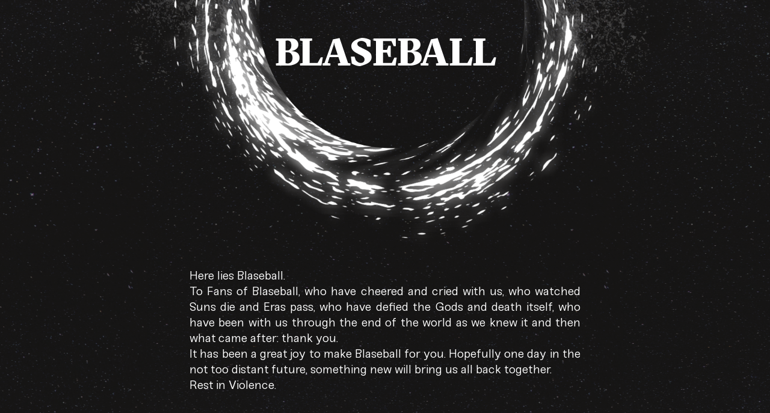

--- FILE ---
content_type: text/html
request_url: https://www.blaseball.com/game/91a70c52-f9b1-4777-b2eb-5f1f930d8ef5
body_size: 605
content:
<!doctype html><html lang="en"><head><meta charset="utf-8"/><link rel="icon" href="favicon.ico"/><link rel="apple-touch-icon" sizes="180x180" href="apple-touch-icon.png"/><link rel="icon" type="image/png" sizes="16x16" href="favicon-16x16.png"/><link rel="icon" type="image/png" sizes="32x32" href="favicon-32x32.png"/><link rel="icon" type="image/png" href="android-chrome-192x192.png" sizes="192x192"/><link rel="icon" type="image/png" href="android-chrome-512x512.png" sizes="512x512"/><meta name="viewport" content="width=device-width,initial-scale=1"/><meta name="theme-color" content="#000000"/><meta name="description" content="Baseball at your mercy"/><meta name="twitter:card" content="summary_large_image"/><meta name="twitter:title" content="BLASEBALL"/><meta name="twitter:description" content="Baseball at your mercy"/><meta name="twitter:site" content="https://blaseball.com"/><meta name="twitter:creator" content="@blaseball"/><meta property="og:title" content="BLASEBALL"/><meta property="og:image:width" content="1024"/><meta property="og:image:height" content="512"/><meta property="og:image:alt" content="Blaseball"/><meta property="og:image" content="https://blaseball.com/blaseball_social.png"/><meta property="og:description" content="Baseball at your mercy"/><link rel="apple-touch-icon" href="logo192.png"/><meta http-equiv="Content-Security-Policy" content="script-src 'self' 'unsafe-inline';"/><link rel="manifest" href="/manifest.json"/><link href="https://fonts.googleapis.com/css2?family=Lora:wght@400;700&family=Open+Sans:wght@400;700&display=swap" rel="stylesheet"/><title>Blaseball</title><script defer="defer" src="/static/js/main.540146bd.js"></script><link href="/static/css/main.0a800378.css" rel="stylesheet"></head><body><noscript>You need to enable JavaScript to run this app.</noscript><div id="root"></div></body></html>

--- FILE ---
content_type: application/javascript
request_url: https://www.blaseball.com/static/js/main.540146bd.js
body_size: 131733
content:
/*! For license information please see main.540146bd.js.LICENSE.txt */
!function(){var e={849:function(e,t,n){"use strict";function r(e){i.length||(a(),!0),i[i.length]=e}e.exports=r;var a,i=[],o=0;function s(){for(;o<i.length;){var e=o;if(o+=1,i[e].call(),o>1024){for(var t=0,n=i.length-o;t<n;t++)i[t]=i[t+o];i.length-=o,o=0}}i.length=0,o=0,!1}var l="undefined"!==typeof n.g?n.g:self,u=l.MutationObserver||l.WebKitMutationObserver;function c(e){return function(){var t=setTimeout(r,0),n=setInterval(r,50);function r(){clearTimeout(t),clearInterval(n),e()}}}a="function"===typeof u?function(e){var t=1,n=new u(e),r=document.createTextNode("");return n.observe(r,{characterData:!0}),function(){t=-t,r.data=t}}(s):c(s),r.requestFlush=a,r.makeRequestCallFromTimer=c},8973:function(e,t,n){var r=n(171),a=n(5065),i=TypeError;e.exports=function(e){if(r(e))return e;throw i(a(e)+" is not a function")}},8458:function(e,t,n){var r=n(3011),a=n(5065),i=TypeError;e.exports=function(e){if(r(e))return e;throw i(a(e)+" is not a constructor")}},4375:function(e,t,n){var r=n(171),a=String,i=TypeError;e.exports=function(e){if("object"==typeof e||r(e))return e;throw i("Can't set "+a(e)+" as a prototype")}},9363:function(e,t,n){var r=n(5508),a=n(3302),i=n(1684).f,o=r("unscopables"),s=Array.prototype;void 0==s[o]&&i(s,o,{configurable:!0,value:a(null)}),e.exports=function(e){s[o][e]=!0}},6183:function(e,t,n){"use strict";var r=n(9838).charAt;e.exports=function(e,t,n){return t+(n?r(e,t).length:1)}},5793:function(e,t,n){var r=n(1778),a=TypeError;e.exports=function(e,t){if(r(t,e))return e;throw a("Incorrect invocation")}},9799:function(e,t,n){var r=n(4965),a=String,i=TypeError;e.exports=function(e){if(r(e))return e;throw i(a(e)+" is not an object")}},167:function(e){e.exports="undefined"!=typeof ArrayBuffer&&"undefined"!=typeof DataView},9603:function(e,t,n){var r=n(6111);e.exports=r((function(){if("function"==typeof ArrayBuffer){var e=new ArrayBuffer(8);Object.isExtensible(e)&&Object.defineProperty(e,"a",{value:8})}}))},6558:function(e,t,n){"use strict";var r,a,i,o=n(167),s=n(7420),l=n(9782),u=n(171),c=n(4965),d=n(8320),f=n(5249),h=n(5065),p=n(7454),m=n(3609),y=n(8787),v=n(1778),g=n(7209),b=n(2695),x=n(5508),w=n(9020),j=n(5313),S=j.enforce,E=j.get,R=l.Int8Array,T=R&&R.prototype,k=l.Uint8ClampedArray,A=k&&k.prototype,O=R&&g(R),_=T&&g(T),N=Object.prototype,I=l.TypeError,C=x("toStringTag"),P=w("TYPED_ARRAY_TAG"),L="TypedArrayConstructor",M=o&&!!b&&"Opera"!==f(l.opera),D=!1,U={Int8Array:1,Uint8Array:1,Uint8ClampedArray:1,Int16Array:2,Uint16Array:2,Int32Array:4,Uint32Array:4,Float32Array:4,Float64Array:8},B={BigInt64Array:8,BigUint64Array:8},F=function(e){if(!c(e))return!1;var t=f(e);return d(U,t)||d(B,t)};for(r in U)(i=(a=l[r])&&a.prototype)?S(i)[L]=a:M=!1;for(r in B)(i=(a=l[r])&&a.prototype)&&(S(i)[L]=a);if((!M||!u(O)||O===Function.prototype)&&(O=function(){throw I("Incorrect invocation")},M))for(r in U)l[r]&&b(l[r],O);if((!M||!_||_===N)&&(_=O.prototype,M))for(r in U)l[r]&&b(l[r].prototype,_);if(M&&g(A)!==_&&b(A,_),s&&!d(_,C))for(r in D=!0,y(_,C,{configurable:!0,get:function(){return c(this)?this[P]:void 0}}),U)l[r]&&p(l[r],P,r);e.exports={NATIVE_ARRAY_BUFFER_VIEWS:M,TYPED_ARRAY_TAG:D&&P,aTypedArray:function(e){if(F(e))return e;throw I("Target is not a typed array")},aTypedArrayConstructor:function(e){if(u(e)&&(!b||v(O,e)))return e;throw I(h(e)+" is not a typed array constructor")},exportTypedArrayMethod:function(e,t,n,r){if(s){if(n)for(var a in U){var i=l[a];if(i&&d(i.prototype,e))try{delete i.prototype[e]}catch(o){try{i.prototype[e]=t}catch(u){}}}_[e]&&!n||m(_,e,n?t:M&&T[e]||t,r)}},exportTypedArrayStaticMethod:function(e,t,n){var r,a;if(s){if(b){if(n)for(r in U)if((a=l[r])&&d(a,e))try{delete a[e]}catch(i){}if(O[e]&&!n)return;try{return m(O,e,n?t:M&&O[e]||t)}catch(i){}}for(r in U)!(a=l[r])||a[e]&&!n||m(a,e,t)}},getTypedArrayConstructor:function e(t){var n=g(t);if(c(n)){var r=E(n);return r&&d(r,L)?r[L]:e(n)}},isView:function(e){if(!c(e))return!1;var t=f(e);return"DataView"===t||d(U,t)||d(B,t)},isTypedArray:F,TypedArray:O,TypedArrayPrototype:_}},2403:function(e,t,n){"use strict";var r=n(9782),a=n(4534),i=n(7420),o=n(167),s=n(1774),l=n(7454),u=n(8787),c=n(2631),d=n(6111),f=n(5793),h=n(6501),p=n(1234),m=n(5761),y=n(4221),v=n(7209),g=n(2695),b=n(9814).f,x=n(6206),w=n(2914),j=n(1117),S=n(5313),E=s.PROPER,R=s.CONFIGURABLE,T="ArrayBuffer",k="DataView",A="prototype",O="Wrong index",_=S.getterFor(T),N=S.getterFor(k),I=S.set,C=r[T],P=C,L=P&&P[A],M=r[k],D=M&&M[A],U=Object.prototype,B=r.Array,F=r.RangeError,G=a(x),z=a([].reverse),H=y.pack,W=y.unpack,Y=function(e){return[255&e]},V=function(e){return[255&e,e>>8&255]},q=function(e){return[255&e,e>>8&255,e>>16&255,e>>24&255]},$=function(e){return e[3]<<24|e[2]<<16|e[1]<<8|e[0]},K=function(e){return H(e,23,4)},J=function(e){return H(e,52,8)},Q=function(e,t,n){u(e[A],t,{configurable:!0,get:function(){return n(this)[t]}})},X=function(e,t,n,r){var a=m(n),i=N(e);if(a+t>i.byteLength)throw F(O);var o=i.bytes,s=a+i.byteOffset,l=w(o,s,s+t);return r?l:z(l)},Z=function(e,t,n,r,a,i){var o=m(n),s=N(e);if(o+t>s.byteLength)throw F(O);for(var l=s.bytes,u=o+s.byteOffset,c=r(+a),d=0;d<t;d++)l[u+d]=c[i?d:t-d-1]};if(o){var ee=E&&C.name!==T;if(d((function(){C(1)}))&&d((function(){new C(-1)}))&&!d((function(){return new C,new C(1.5),new C(NaN),1!=C.length||ee&&!R})))ee&&R&&l(C,"name",T);else{(P=function(e){return f(this,L),new C(m(e))})[A]=L;for(var te,ne=b(C),re=0;ne.length>re;)(te=ne[re++])in P||l(P,te,C[te]);L.constructor=P}g&&v(D)!==U&&g(D,U);var ae=new M(new P(2)),ie=a(D.setInt8);ae.setInt8(0,2147483648),ae.setInt8(1,2147483649),!ae.getInt8(0)&&ae.getInt8(1)||c(D,{setInt8:function(e,t){ie(this,e,t<<24>>24)},setUint8:function(e,t){ie(this,e,t<<24>>24)}},{unsafe:!0})}else L=(P=function(e){f(this,L);var t=m(e);I(this,{type:T,bytes:G(B(t),0),byteLength:t}),i||(this.byteLength=t,this.detached=!1)})[A],D=(M=function(e,t,n){f(this,D),f(e,L);var r=_(e),a=r.byteLength,o=h(t);if(o<0||o>a)throw F("Wrong offset");if(o+(n=void 0===n?a-o:p(n))>a)throw F("Wrong length");I(this,{type:k,buffer:e,byteLength:n,byteOffset:o,bytes:r.bytes}),i||(this.buffer=e,this.byteLength=n,this.byteOffset=o)})[A],i&&(Q(P,"byteLength",_),Q(M,"buffer",N),Q(M,"byteLength",N),Q(M,"byteOffset",N)),c(D,{getInt8:function(e){return X(this,1,e)[0]<<24>>24},getUint8:function(e){return X(this,1,e)[0]},getInt16:function(e){var t=X(this,2,e,arguments.length>1?arguments[1]:void 0);return(t[1]<<8|t[0])<<16>>16},getUint16:function(e){var t=X(this,2,e,arguments.length>1?arguments[1]:void 0);return t[1]<<8|t[0]},getInt32:function(e){return $(X(this,4,e,arguments.length>1?arguments[1]:void 0))},getUint32:function(e){return $(X(this,4,e,arguments.length>1?arguments[1]:void 0))>>>0},getFloat32:function(e){return W(X(this,4,e,arguments.length>1?arguments[1]:void 0),23)},getFloat64:function(e){return W(X(this,8,e,arguments.length>1?arguments[1]:void 0),52)},setInt8:function(e,t){Z(this,1,e,Y,t)},setUint8:function(e,t){Z(this,1,e,Y,t)},setInt16:function(e,t){Z(this,2,e,V,t,arguments.length>2?arguments[2]:void 0)},setUint16:function(e,t){Z(this,2,e,V,t,arguments.length>2?arguments[2]:void 0)},setInt32:function(e,t){Z(this,4,e,q,t,arguments.length>2?arguments[2]:void 0)},setUint32:function(e,t){Z(this,4,e,q,t,arguments.length>2?arguments[2]:void 0)},setFloat32:function(e,t){Z(this,4,e,K,t,arguments.length>2?arguments[2]:void 0)},setFloat64:function(e,t){Z(this,8,e,J,t,arguments.length>2?arguments[2]:void 0)}});j(P,T),j(M,k),e.exports={ArrayBuffer:P,DataView:M}},8891:function(e,t,n){"use strict";var r=n(1446),a=n(3864),i=n(6425),o=n(7185),s=Math.min;e.exports=[].copyWithin||function(e,t){var n=r(this),l=i(n),u=a(e,l),c=a(t,l),d=arguments.length>2?arguments[2]:void 0,f=s((void 0===d?l:a(d,l))-c,l-u),h=1;for(c<u&&u<c+f&&(h=-1,c+=f-1,u+=f-1);f-- >0;)c in n?n[u]=n[c]:o(n,u),u+=h,c+=h;return n}},6206:function(e,t,n){"use strict";var r=n(1446),a=n(3864),i=n(6425);e.exports=function(e){for(var t=r(this),n=i(t),o=arguments.length,s=a(o>1?arguments[1]:void 0,n),l=o>2?arguments[2]:void 0,u=void 0===l?n:a(l,n);u>s;)t[s++]=e;return t}},3424:function(e,t,n){"use strict";var r=n(9056).forEach,a=n(1689)("forEach");e.exports=a?[].forEach:function(e){return r(this,e,arguments.length>1?arguments[1]:void 0)}},5034:function(e,t,n){var r=n(6425);e.exports=function(e,t){for(var n=0,a=r(t),i=new e(a);a>n;)i[n]=t[n++];return i}},7509:function(e,t,n){"use strict";var r=n(5852),a=n(7892),i=n(1446),o=n(9780),s=n(7487),l=n(3011),u=n(6425),c=n(6072),d=n(8029),f=n(4284),h=Array;e.exports=function(e){var t=i(e),n=l(this),p=arguments.length,m=p>1?arguments[1]:void 0,y=void 0!==m;y&&(m=r(m,p>2?arguments[2]:void 0));var v,g,b,x,w,j,S=f(t),E=0;if(!S||this===h&&s(S))for(v=u(t),g=n?new this(v):h(v);v>E;E++)j=y?m(t[E],E):t[E],c(g,E,j);else for(w=(x=d(t,S)).next,g=n?new this:[];!(b=a(w,x)).done;E++)j=y?o(x,m,[b.value,E],!0):b.value,c(g,E,j);return g.length=E,g}},9821:function(e,t,n){var r=n(6494),a=n(3864),i=n(6425),o=function(e){return function(t,n,o){var s,l=r(t),u=i(l),c=a(o,u);if(e&&n!=n){for(;u>c;)if((s=l[c++])!=s)return!0}else for(;u>c;c++)if((e||c in l)&&l[c]===n)return e||c||0;return!e&&-1}};e.exports={includes:o(!0),indexOf:o(!1)}},9056:function(e,t,n){var r=n(5852),a=n(4534),i=n(769),o=n(1446),s=n(6425),l=n(1180),u=a([].push),c=function(e){var t=1==e,n=2==e,a=3==e,c=4==e,d=6==e,f=7==e,h=5==e||d;return function(p,m,y,v){for(var g,b,x=o(p),w=i(x),j=r(m,y),S=s(w),E=0,R=v||l,T=t?R(p,S):n||f?R(p,0):void 0;S>E;E++)if((h||E in w)&&(b=j(g=w[E],E,x),e))if(t)T[E]=b;else if(b)switch(e){case 3:return!0;case 5:return g;case 6:return E;case 2:u(T,g)}else switch(e){case 4:return!1;case 7:u(T,g)}return d?-1:a||c?c:T}};e.exports={forEach:c(0),map:c(1),filter:c(2),some:c(3),every:c(4),find:c(5),findIndex:c(6),filterReject:c(7)}},4116:function(e,t,n){"use strict";var r=n(2256),a=n(6494),i=n(6501),o=n(6425),s=n(1689),l=Math.min,u=[].lastIndexOf,c=!!u&&1/[1].lastIndexOf(1,-0)<0,d=s("lastIndexOf"),f=c||!d;e.exports=f?function(e){if(c)return r(u,this,arguments)||0;var t=a(this),n=o(t),s=n-1;for(arguments.length>1&&(s=l(s,i(arguments[1]))),s<0&&(s=n+s);s>=0;s--)if(s in t&&t[s]===e)return s||0;return-1}:u},6205:function(e,t,n){var r=n(6111),a=n(5508),i=n(2504),o=a("species");e.exports=function(e){return i>=51||!r((function(){var t=[];return(t.constructor={})[o]=function(){return{foo:1}},1!==t[e](Boolean).foo}))}},1689:function(e,t,n){"use strict";var r=n(6111);e.exports=function(e,t){var n=[][e];return!!n&&r((function(){n.call(null,t||function(){return 1},1)}))}},9998:function(e,t,n){var r=n(8973),a=n(1446),i=n(769),o=n(6425),s=TypeError,l=function(e){return function(t,n,l,u){r(n);var c=a(t),d=i(c),f=o(c),h=e?f-1:0,p=e?-1:1;if(l<2)for(;;){if(h in d){u=d[h],h+=p;break}if(h+=p,e?h<0:f<=h)throw s("Reduce of empty array with no initial value")}for(;e?h>=0:f>h;h+=p)h in d&&(u=n(u,d[h],h,c));return u}};e.exports={left:l(!1),right:l(!0)}},9217:function(e,t,n){"use strict";var r=n(7420),a=n(8162),i=TypeError,o=Object.getOwnPropertyDescriptor,s=r&&!function(){if(void 0!==this)return!0;try{Object.defineProperty([],"length",{writable:!1}).length=1}catch(e){return e instanceof TypeError}}();e.exports=s?function(e,t){if(a(e)&&!o(e,"length").writable)throw i("Cannot set read only .length");return e.length=t}:function(e,t){return e.length=t}},2914:function(e,t,n){var r=n(3864),a=n(6425),i=n(6072),o=Array,s=Math.max;e.exports=function(e,t,n){for(var l=a(e),u=r(t,l),c=r(void 0===n?l:n,l),d=o(s(c-u,0)),f=0;u<c;u++,f++)i(d,f,e[u]);return d.length=f,d}},1346:function(e,t,n){var r=n(4534);e.exports=r([].slice)},5082:function(e,t,n){var r=n(2914),a=Math.floor,i=function(e,t){for(var n,r,a=e.length,i=1;i<a;){for(r=i,n=e[i];r&&t(e[r-1],n)>0;)e[r]=e[--r];r!==i++&&(e[r]=n)}return e},o=function(e,t,n,r){for(var a=t.length,i=n.length,o=0,s=0;o<a||s<i;)e[o+s]=o<a&&s<i?r(t[o],n[s])<=0?t[o++]:n[s++]:o<a?t[o++]:n[s++];return e};e.exports=function e(t,n){var s=t.length,l=a(s/2);return s<8?i(t,n):o(t,e(r(t,0,l),n),e(r(t,l),n),n)}},1520:function(e,t,n){var r=n(8162),a=n(3011),i=n(4965),o=n(5508)("species"),s=Array;e.exports=function(e){var t;return r(e)&&(t=e.constructor,(a(t)&&(t===s||r(t.prototype))||i(t)&&null===(t=t[o]))&&(t=void 0)),void 0===t?s:t}},1180:function(e,t,n){var r=n(1520);e.exports=function(e,t){return new(r(e))(0===t?0:t)}},9780:function(e,t,n){var r=n(9799),a=n(8300);e.exports=function(e,t,n,i){try{return i?t(r(n)[0],n[1]):t(n)}catch(o){a(e,"throw",o)}}},1784:function(e,t,n){var r=n(5508)("iterator"),a=!1;try{var i=0,o={next:function(){return{done:!!i++}},return:function(){a=!0}};o[r]=function(){return this},Array.from(o,(function(){throw 2}))}catch(s){}e.exports=function(e,t){if(!t&&!a)return!1;var n=!1;try{var i={};i[r]=function(){return{next:function(){return{done:n=!0}}}},e(i)}catch(s){}return n}},3135:function(e,t,n){var r=n(4534),a=r({}.toString),i=r("".slice);e.exports=function(e){return i(a(e),8,-1)}},5249:function(e,t,n){var r=n(2105),a=n(171),i=n(3135),o=n(5508)("toStringTag"),s=Object,l="Arguments"==i(function(){return arguments}());e.exports=r?i:function(e){var t,n,r;return void 0===e?"Undefined":null===e?"Null":"string"==typeof(n=function(e,t){try{return e[t]}catch(n){}}(t=s(e),o))?n:l?i(t):"Object"==(r=i(t))&&a(t.callee)?"Arguments":r}},4695:function(e,t,n){"use strict";var r=n(3302),a=n(8787),i=n(2631),o=n(5852),s=n(5793),l=n(486),u=n(1413),c=n(7432),d=n(3341),f=n(8965),h=n(7420),p=n(6781).fastKey,m=n(5313),y=m.set,v=m.getterFor;e.exports={getConstructor:function(e,t,n,c){var d=e((function(e,a){s(e,f),y(e,{type:t,index:r(null),first:void 0,last:void 0,size:0}),h||(e.size=0),l(a)||u(a,e[c],{that:e,AS_ENTRIES:n})})),f=d.prototype,m=v(t),g=function(e,t,n){var r,a,i=m(e),o=b(e,t);return o?o.value=n:(i.last=o={index:a=p(t,!0),key:t,value:n,previous:r=i.last,next:void 0,removed:!1},i.first||(i.first=o),r&&(r.next=o),h?i.size++:e.size++,"F"!==a&&(i.index[a]=o)),e},b=function(e,t){var n,r=m(e),a=p(t);if("F"!==a)return r.index[a];for(n=r.first;n;n=n.next)if(n.key==t)return n};return i(f,{clear:function(){for(var e=m(this),t=e.index,n=e.first;n;)n.removed=!0,n.previous&&(n.previous=n.previous.next=void 0),delete t[n.index],n=n.next;e.first=e.last=void 0,h?e.size=0:this.size=0},delete:function(e){var t=this,n=m(t),r=b(t,e);if(r){var a=r.next,i=r.previous;delete n.index[r.index],r.removed=!0,i&&(i.next=a),a&&(a.previous=i),n.first==r&&(n.first=a),n.last==r&&(n.last=i),h?n.size--:t.size--}return!!r},forEach:function(e){for(var t,n=m(this),r=o(e,arguments.length>1?arguments[1]:void 0);t=t?t.next:n.first;)for(r(t.value,t.key,this);t&&t.removed;)t=t.previous},has:function(e){return!!b(this,e)}}),i(f,n?{get:function(e){var t=b(this,e);return t&&t.value},set:function(e,t){return g(this,0===e?0:e,t)}}:{add:function(e){return g(this,e=0===e?0:e,e)}}),h&&a(f,"size",{configurable:!0,get:function(){return m(this).size}}),d},setStrong:function(e,t,n){var r=t+" Iterator",a=v(t),i=v(r);c(e,t,(function(e,t){y(this,{type:r,target:e,state:a(e),kind:t,last:void 0})}),(function(){for(var e=i(this),t=e.kind,n=e.last;n&&n.removed;)n=n.previous;return e.target&&(e.last=n=n?n.next:e.state.first)?d("keys"==t?n.key:"values"==t?n.value:[n.key,n.value],!1):(e.target=void 0,d(void 0,!0))}),n?"entries":"values",!n,!0),f(t)}}},655:function(e,t,n){"use strict";var r=n(4534),a=n(2631),i=n(6781).getWeakData,o=n(5793),s=n(9799),l=n(486),u=n(4965),c=n(1413),d=n(9056),f=n(8320),h=n(5313),p=h.set,m=h.getterFor,y=d.find,v=d.findIndex,g=r([].splice),b=0,x=function(e){return e.frozen||(e.frozen=new w)},w=function(){this.entries=[]},j=function(e,t){return y(e.entries,(function(e){return e[0]===t}))};w.prototype={get:function(e){var t=j(this,e);if(t)return t[1]},has:function(e){return!!j(this,e)},set:function(e,t){var n=j(this,e);n?n[1]=t:this.entries.push([e,t])},delete:function(e){var t=v(this.entries,(function(t){return t[0]===e}));return~t&&g(this.entries,t,1),!!~t}},e.exports={getConstructor:function(e,t,n,r){var d=e((function(e,a){o(e,h),p(e,{type:t,id:b++,frozen:void 0}),l(a)||c(a,e[r],{that:e,AS_ENTRIES:n})})),h=d.prototype,y=m(t),v=function(e,t,n){var r=y(e),a=i(s(t),!0);return!0===a?x(r).set(t,n):a[r.id]=n,e};return a(h,{delete:function(e){var t=y(this);if(!u(e))return!1;var n=i(e);return!0===n?x(t).delete(e):n&&f(n,t.id)&&delete n[t.id]},has:function(e){var t=y(this);if(!u(e))return!1;var n=i(e);return!0===n?x(t).has(e):n&&f(n,t.id)}}),a(h,n?{get:function(e){var t=y(this);if(u(e)){var n=i(e);return!0===n?x(t).get(e):n?n[t.id]:void 0}},set:function(e,t){return v(this,e,t)}}:{add:function(e){return v(this,e,!0)}}),d}}},9881:function(e,t,n){"use strict";var r=n(3587),a=n(9782),i=n(4534),o=n(9492),s=n(3609),l=n(6781),u=n(1413),c=n(5793),d=n(171),f=n(486),h=n(4965),p=n(6111),m=n(1784),y=n(1117),v=n(2142);e.exports=function(e,t,n){var g=-1!==e.indexOf("Map"),b=-1!==e.indexOf("Weak"),x=g?"set":"add",w=a[e],j=w&&w.prototype,S=w,E={},R=function(e){var t=i(j[e]);s(j,e,"add"==e?function(e){return t(this,0===e?0:e),this}:"delete"==e?function(e){return!(b&&!h(e))&&t(this,0===e?0:e)}:"get"==e?function(e){return b&&!h(e)?void 0:t(this,0===e?0:e)}:"has"==e?function(e){return!(b&&!h(e))&&t(this,0===e?0:e)}:function(e,n){return t(this,0===e?0:e,n),this})};if(o(e,!d(w)||!(b||j.forEach&&!p((function(){(new w).entries().next()})))))S=n.getConstructor(t,e,g,x),l.enable();else if(o(e,!0)){var T=new S,k=T[x](b?{}:-0,1)!=T,A=p((function(){T.has(1)})),O=m((function(e){new w(e)})),_=!b&&p((function(){for(var e=new w,t=5;t--;)e[x](t,t);return!e.has(-0)}));O||((S=t((function(e,t){c(e,j);var n=v(new w,e,S);return f(t)||u(t,n[x],{that:n,AS_ENTRIES:g}),n}))).prototype=j,j.constructor=S),(A||_)&&(R("delete"),R("has"),g&&R("get")),(_||k)&&R(x),b&&j.clear&&delete j.clear}return E[e]=S,r({global:!0,constructor:!0,forced:S!=w},E),y(S,e),b||n.setStrong(S,e,g),S}},1147:function(e,t,n){var r=n(8320),a=n(412),i=n(2530),o=n(1684);e.exports=function(e,t,n){for(var s=a(t),l=o.f,u=i.f,c=0;c<s.length;c++){var d=s[c];r(e,d)||n&&r(n,d)||l(e,d,u(t,d))}}},9475:function(e,t,n){var r=n(5508)("match");e.exports=function(e){var t=/./;try{"/./"[e](t)}catch(n){try{return t[r]=!1,"/./"[e](t)}catch(a){}}return!1}},7610:function(e,t,n){var r=n(6111);e.exports=!r((function(){function e(){}return e.prototype.constructor=null,Object.getPrototypeOf(new e)!==e.prototype}))},3341:function(e){e.exports=function(e,t){return{value:e,done:t}}},7454:function(e,t,n){var r=n(7420),a=n(1684),i=n(431);e.exports=r?function(e,t,n){return a.f(e,t,i(1,n))}:function(e,t,n){return e[t]=n,e}},431:function(e){e.exports=function(e,t){return{enumerable:!(1&e),configurable:!(2&e),writable:!(4&e),value:t}}},6072:function(e,t,n){"use strict";var r=n(4560),a=n(1684),i=n(431);e.exports=function(e,t,n){var o=r(t);o in e?a.f(e,o,i(0,n)):e[o]=n}},1022:function(e,t,n){"use strict";var r=n(9799),a=n(3131),i=TypeError;e.exports=function(e){if(r(this),"string"===e||"default"===e)e="string";else if("number"!==e)throw i("Incorrect hint");return a(this,e)}},8787:function(e,t,n){var r=n(8138),a=n(1684);e.exports=function(e,t,n){return n.get&&r(n.get,t,{getter:!0}),n.set&&r(n.set,t,{setter:!0}),a.f(e,t,n)}},3609:function(e,t,n){var r=n(171),a=n(1684),i=n(8138),o=n(2164);e.exports=function(e,t,n,s){s||(s={});var l=s.enumerable,u=void 0!==s.name?s.name:t;if(r(n)&&i(n,u,s),s.global)l?e[t]=n:o(t,n);else{try{s.unsafe?e[t]&&(l=!0):delete e[t]}catch(c){}l?e[t]=n:a.f(e,t,{value:n,enumerable:!1,configurable:!s.nonConfigurable,writable:!s.nonWritable})}return e}},2631:function(e,t,n){var r=n(3609);e.exports=function(e,t,n){for(var a in t)r(e,a,t[a],n);return e}},2164:function(e,t,n){var r=n(9782),a=Object.defineProperty;e.exports=function(e,t){try{a(r,e,{value:t,configurable:!0,writable:!0})}catch(n){r[e]=t}return t}},7185:function(e,t,n){"use strict";var r=n(5065),a=TypeError;e.exports=function(e,t){if(!delete e[t])throw a("Cannot delete property "+r(t)+" of "+r(e))}},7420:function(e,t,n){var r=n(6111);e.exports=!r((function(){return 7!=Object.defineProperty({},1,{get:function(){return 7}})[1]}))},4620:function(e){var t="object"==typeof document&&document.all,n="undefined"==typeof t&&void 0!==t;e.exports={all:t,IS_HTMLDDA:n}},916:function(e,t,n){var r=n(9782),a=n(4965),i=r.document,o=a(i)&&a(i.createElement);e.exports=function(e){return o?i.createElement(e):{}}},895:function(e){var t=TypeError;e.exports=function(e){if(e>9007199254740991)throw t("Maximum allowed index exceeded");return e}},7727:function(e){e.exports={CSSRuleList:0,CSSStyleDeclaration:0,CSSValueList:0,ClientRectList:0,DOMRectList:0,DOMStringList:0,DOMTokenList:1,DataTransferItemList:0,FileList:0,HTMLAllCollection:0,HTMLCollection:0,HTMLFormElement:0,HTMLSelectElement:0,MediaList:0,MimeTypeArray:0,NamedNodeMap:0,NodeList:1,PaintRequestList:0,Plugin:0,PluginArray:0,SVGLengthList:0,SVGNumberList:0,SVGPathSegList:0,SVGPointList:0,SVGStringList:0,SVGTransformList:0,SourceBufferList:0,StyleSheetList:0,TextTrackCueList:0,TextTrackList:0,TouchList:0}},7255:function(e,t,n){var r=n(916)("span").classList,a=r&&r.constructor&&r.constructor.prototype;e.exports=a===Object.prototype?void 0:a},2554:function(e,t,n){var r=n(4771).match(/firefox\/(\d+)/i);e.exports=!!r&&+r[1]},2599:function(e,t,n){var r=n(3716),a=n(520);e.exports=!r&&!a&&"object"==typeof window&&"object"==typeof document},7658:function(e){e.exports="function"==typeof Bun&&Bun&&"string"==typeof Bun.version},3716:function(e){e.exports="object"==typeof Deno&&Deno&&"object"==typeof Deno.version},907:function(e,t,n){var r=n(4771);e.exports=/MSIE|Trident/.test(r)},7290:function(e,t,n){var r=n(4771);e.exports=/ipad|iphone|ipod/i.test(r)&&"undefined"!=typeof Pebble},6342:function(e,t,n){var r=n(4771);e.exports=/(?:ipad|iphone|ipod).*applewebkit/i.test(r)},520:function(e,t,n){var r=n(3135);e.exports="undefined"!=typeof process&&"process"==r(process)},5053:function(e,t,n){var r=n(4771);e.exports=/web0s(?!.*chrome)/i.test(r)},4771:function(e){e.exports="undefined"!=typeof navigator&&String(navigator.userAgent)||""},2504:function(e,t,n){var r,a,i=n(9782),o=n(4771),s=i.process,l=i.Deno,u=s&&s.versions||l&&l.version,c=u&&u.v8;c&&(a=(r=c.split("."))[0]>0&&r[0]<4?1:+(r[0]+r[1])),!a&&o&&(!(r=o.match(/Edge\/(\d+)/))||r[1]>=74)&&(r=o.match(/Chrome\/(\d+)/))&&(a=+r[1]),e.exports=a},5199:function(e,t,n){var r=n(4771).match(/AppleWebKit\/(\d+)\./);e.exports=!!r&&+r[1]},8605:function(e){e.exports=["constructor","hasOwnProperty","isPrototypeOf","propertyIsEnumerable","toLocaleString","toString","valueOf"]},3587:function(e,t,n){var r=n(9782),a=n(2530).f,i=n(7454),o=n(3609),s=n(2164),l=n(1147),u=n(9492);e.exports=function(e,t){var n,c,d,f,h,p=e.target,m=e.global,y=e.stat;if(n=m?r:y?r[p]||s(p,{}):(r[p]||{}).prototype)for(c in t){if(f=t[c],d=e.dontCallGetSet?(h=a(n,c))&&h.value:n[c],!u(m?c:p+(y?".":"#")+c,e.forced)&&void 0!==d){if(typeof f==typeof d)continue;l(f,d)}(e.sham||d&&d.sham)&&i(f,"sham",!0),o(n,c,f,e)}}},6111:function(e){e.exports=function(e){try{return!!e()}catch(t){return!0}}},8635:function(e,t,n){"use strict";n(4541);var r=n(9050),a=n(3609),i=n(5493),o=n(6111),s=n(5508),l=n(7454),u=s("species"),c=RegExp.prototype;e.exports=function(e,t,n,d){var f=s(e),h=!o((function(){var t={};return t[f]=function(){return 7},7!=""[e](t)})),p=h&&!o((function(){var t=!1,n=/a/;return"split"===e&&((n={}).constructor={},n.constructor[u]=function(){return n},n.flags="",n[f]=/./[f]),n.exec=function(){return t=!0,null},n[f](""),!t}));if(!h||!p||n){var m=r(/./[f]),y=t(f,""[e],(function(e,t,n,a,o){var s=r(e),l=t.exec;return l===i||l===c.exec?h&&!o?{done:!0,value:m(t,n,a)}:{done:!0,value:s(n,t,a)}:{done:!1}}));a(String.prototype,e,y[0]),a(c,f,y[1])}d&&l(c[f],"sham",!0)}},8504:function(e,t,n){"use strict";var r=n(8162),a=n(6425),i=n(895),o=n(5852);e.exports=function e(t,n,s,l,u,c,d,f){for(var h,p=u,m=0,y=!!d&&o(d,f);m<l;)m in s&&(h=y?y(s[m],m,n):s[m],c>0&&r(h)?p=e(t,n,h,a(h),p,c-1)-1:(i(p+1),t[p]=h),p++),m++;return p}},1561:function(e,t,n){var r=n(6111);e.exports=!r((function(){return Object.isExtensible(Object.preventExtensions({}))}))},2256:function(e,t,n){var r=n(5830),a=Function.prototype,i=a.apply,o=a.call;e.exports="object"==typeof Reflect&&Reflect.apply||(r?o.bind(i):function(){return o.apply(i,arguments)})},5852:function(e,t,n){var r=n(9050),a=n(8973),i=n(5830),o=r(r.bind);e.exports=function(e,t){return a(e),void 0===t?e:i?o(e,t):function(){return e.apply(t,arguments)}}},5830:function(e,t,n){var r=n(6111);e.exports=!r((function(){var e=function(){}.bind();return"function"!=typeof e||e.hasOwnProperty("prototype")}))},5268:function(e,t,n){"use strict";var r=n(4534),a=n(8973),i=n(4965),o=n(8320),s=n(1346),l=n(5830),u=Function,c=r([].concat),d=r([].join),f={};e.exports=l?u.bind:function(e){var t=a(this),n=t.prototype,r=s(arguments,1),l=function(){var n=c(r,s(arguments));return this instanceof l?function(e,t,n){if(!o(f,t)){for(var r=[],a=0;a<t;a++)r[a]="a["+a+"]";f[t]=u("C,a","return new C("+d(r,",")+")")}return f[t](e,n)}(t,n.length,n):t.apply(e,n)};return i(n)&&(l.prototype=n),l}},7892:function(e,t,n){var r=n(5830),a=Function.prototype.call;e.exports=r?a.bind(a):function(){return a.apply(a,arguments)}},1774:function(e,t,n){var r=n(7420),a=n(8320),i=Function.prototype,o=r&&Object.getOwnPropertyDescriptor,s=a(i,"name"),l=s&&"something"===function(){}.name,u=s&&(!r||r&&o(i,"name").configurable);e.exports={EXISTS:s,PROPER:l,CONFIGURABLE:u}},4085:function(e,t,n){var r=n(4534),a=n(8973);e.exports=function(e,t,n){try{return r(a(Object.getOwnPropertyDescriptor(e,t)[n]))}catch(i){}}},9050:function(e,t,n){var r=n(3135),a=n(4534);e.exports=function(e){if("Function"===r(e))return a(e)}},4534:function(e,t,n){var r=n(5830),a=Function.prototype,i=a.call,o=r&&a.bind.bind(i,i);e.exports=r?o:function(e){return function(){return i.apply(e,arguments)}}},6780:function(e,t,n){var r=n(9782),a=n(171);e.exports=function(e,t){return arguments.length<2?(n=r[e],a(n)?n:void 0):r[e]&&r[e][t];var n}},4284:function(e,t,n){var r=n(5249),a=n(2135),i=n(486),o=n(5706),s=n(5508)("iterator");e.exports=function(e){if(!i(e))return a(e,s)||a(e,"@@iterator")||o[r(e)]}},8029:function(e,t,n){var r=n(7892),a=n(8973),i=n(9799),o=n(5065),s=n(4284),l=TypeError;e.exports=function(e,t){var n=arguments.length<2?s(e):t;if(a(n))return i(r(n,e));throw l(o(e)+" is not iterable")}},7650:function(e,t,n){var r=n(4534),a=n(8162),i=n(171),o=n(3135),s=n(5217),l=r([].push);e.exports=function(e){if(i(e))return e;if(a(e)){for(var t=e.length,n=[],r=0;r<t;r++){var u=e[r];"string"==typeof u?l(n,u):"number"!=typeof u&&"Number"!=o(u)&&"String"!=o(u)||l(n,s(u))}var c=n.length,d=!0;return function(e,t){if(d)return d=!1,t;if(a(this))return t;for(var r=0;r<c;r++)if(n[r]===e)return t}}}},2135:function(e,t,n){var r=n(8973),a=n(486);e.exports=function(e,t){var n=e[t];return a(n)?void 0:r(n)}},4527:function(e,t,n){var r=n(4534),a=n(1446),i=Math.floor,o=r("".charAt),s=r("".replace),l=r("".slice),u=/\$([$&'`]|\d{1,2}|<[^>]*>)/g,c=/\$([$&'`]|\d{1,2})/g;e.exports=function(e,t,n,r,d,f){var h=n+e.length,p=r.length,m=c;return void 0!==d&&(d=a(d),m=u),s(f,m,(function(a,s){var u;switch(o(s,0)){case"$":return"$";case"&":return e;case"`":return l(t,0,n);case"'":return l(t,h);case"<":u=d[l(s,1,-1)];break;default:var c=+s;if(0===c)return a;if(c>p){var f=i(c/10);return 0===f?a:f<=p?void 0===r[f-1]?o(s,1):r[f-1]+o(s,1):a}u=r[c-1]}return void 0===u?"":u}))}},9782:function(e,t,n){var r=function(e){return e&&e.Math==Math&&e};e.exports=r("object"==typeof globalThis&&globalThis)||r("object"==typeof window&&window)||r("object"==typeof self&&self)||r("object"==typeof n.g&&n.g)||function(){return this}()||this||Function("return this")()},8320:function(e,t,n){var r=n(4534),a=n(1446),i=r({}.hasOwnProperty);e.exports=Object.hasOwn||function(e,t){return i(a(e),t)}},2819:function(e){e.exports={}},1628:function(e){e.exports=function(e,t){try{1==arguments.length?console.error(e):console.error(e,t)}catch(n){}}},4836:function(e,t,n){var r=n(6780);e.exports=r("document","documentElement")},3373:function(e,t,n){var r=n(7420),a=n(6111),i=n(916);e.exports=!r&&!a((function(){return 7!=Object.defineProperty(i("div"),"a",{get:function(){return 7}}).a}))},4221:function(e){var t=Array,n=Math.abs,r=Math.pow,a=Math.floor,i=Math.log,o=Math.LN2;e.exports={pack:function(e,s,l){var u,c,d,f=t(l),h=8*l-s-1,p=(1<<h)-1,m=p>>1,y=23===s?r(2,-24)-r(2,-77):0,v=e<0||0===e&&1/e<0?1:0,g=0;for((e=n(e))!=e||e===1/0?(c=e!=e?1:0,u=p):(u=a(i(e)/o),e*(d=r(2,-u))<1&&(u--,d*=2),(e+=u+m>=1?y/d:y*r(2,1-m))*d>=2&&(u++,d/=2),u+m>=p?(c=0,u=p):u+m>=1?(c=(e*d-1)*r(2,s),u+=m):(c=e*r(2,m-1)*r(2,s),u=0));s>=8;)f[g++]=255&c,c/=256,s-=8;for(u=u<<s|c,h+=s;h>0;)f[g++]=255&u,u/=256,h-=8;return f[--g]|=128*v,f},unpack:function(e,t){var n,a=e.length,i=8*a-t-1,o=(1<<i)-1,s=o>>1,l=i-7,u=a-1,c=e[u--],d=127&c;for(c>>=7;l>0;)d=256*d+e[u--],l-=8;for(n=d&(1<<-l)-1,d>>=-l,l+=t;l>0;)n=256*n+e[u--],l-=8;if(0===d)d=1-s;else{if(d===o)return n?NaN:c?-1/0:1/0;n+=r(2,t),d-=s}return(c?-1:1)*n*r(2,d-t)}}},769:function(e,t,n){var r=n(4534),a=n(6111),i=n(3135),o=Object,s=r("".split);e.exports=a((function(){return!o("z").propertyIsEnumerable(0)}))?function(e){return"String"==i(e)?s(e,""):o(e)}:o},2142:function(e,t,n){var r=n(171),a=n(4965),i=n(2695);e.exports=function(e,t,n){var o,s;return i&&r(o=t.constructor)&&o!==n&&a(s=o.prototype)&&s!==n.prototype&&i(e,s),e}},112:function(e,t,n){var r=n(4534),a=n(171),i=n(8749),o=r(Function.toString);a(i.inspectSource)||(i.inspectSource=function(e){return o(e)}),e.exports=i.inspectSource},6781:function(e,t,n){var r=n(3587),a=n(4534),i=n(2819),o=n(4965),s=n(8320),l=n(1684).f,u=n(9814),c=n(4350),d=n(1481),f=n(9020),h=n(1561),p=!1,m=f("meta"),y=0,v=function(e){l(e,m,{value:{objectID:"O"+y++,weakData:{}}})},g=e.exports={enable:function(){g.enable=function(){},p=!0;var e=u.f,t=a([].splice),n={};n[m]=1,e(n).length&&(u.f=function(n){for(var r=e(n),a=0,i=r.length;a<i;a++)if(r[a]===m){t(r,a,1);break}return r},r({target:"Object",stat:!0,forced:!0},{getOwnPropertyNames:c.f}))},fastKey:function(e,t){if(!o(e))return"symbol"==typeof e?e:("string"==typeof e?"S":"P")+e;if(!s(e,m)){if(!d(e))return"F";if(!t)return"E";v(e)}return e[m].objectID},getWeakData:function(e,t){if(!s(e,m)){if(!d(e))return!0;if(!t)return!1;v(e)}return e[m].weakData},onFreeze:function(e){return h&&p&&d(e)&&!s(e,m)&&v(e),e}};i[m]=!0},5313:function(e,t,n){var r,a,i,o=n(6626),s=n(9782),l=n(4965),u=n(7454),c=n(8320),d=n(8749),f=n(9325),h=n(2819),p="Object already initialized",m=s.TypeError,y=s.WeakMap;if(o||d.state){var v=d.state||(d.state=new y);v.get=v.get,v.has=v.has,v.set=v.set,r=function(e,t){if(v.has(e))throw m(p);return t.facade=e,v.set(e,t),t},a=function(e){return v.get(e)||{}},i=function(e){return v.has(e)}}else{var g=f("state");h[g]=!0,r=function(e,t){if(c(e,g))throw m(p);return t.facade=e,u(e,g,t),t},a=function(e){return c(e,g)?e[g]:{}},i=function(e){return c(e,g)}}e.exports={set:r,get:a,has:i,enforce:function(e){return i(e)?a(e):r(e,{})},getterFor:function(e){return function(t){var n;if(!l(t)||(n=a(t)).type!==e)throw m("Incompatible receiver, "+e+" required");return n}}}},7487:function(e,t,n){var r=n(5508),a=n(5706),i=r("iterator"),o=Array.prototype;e.exports=function(e){return void 0!==e&&(a.Array===e||o[i]===e)}},8162:function(e,t,n){var r=n(3135);e.exports=Array.isArray||function(e){return"Array"==r(e)}},6058:function(e,t,n){var r=n(5249);e.exports=function(e){var t=r(e);return"BigInt64Array"==t||"BigUint64Array"==t}},171:function(e,t,n){var r=n(4620),a=r.all;e.exports=r.IS_HTMLDDA?function(e){return"function"==typeof e||e===a}:function(e){return"function"==typeof e}},3011:function(e,t,n){var r=n(4534),a=n(6111),i=n(171),o=n(5249),s=n(6780),l=n(112),u=function(){},c=[],d=s("Reflect","construct"),f=/^\s*(?:class|function)\b/,h=r(f.exec),p=!f.exec(u),m=function(e){if(!i(e))return!1;try{return d(u,c,e),!0}catch(t){return!1}},y=function(e){if(!i(e))return!1;switch(o(e)){case"AsyncFunction":case"GeneratorFunction":case"AsyncGeneratorFunction":return!1}try{return p||!!h(f,l(e))}catch(t){return!0}};y.sham=!0,e.exports=!d||a((function(){var e;return m(m.call)||!m(Object)||!m((function(){e=!0}))||e}))?y:m},626:function(e,t,n){var r=n(8320);e.exports=function(e){return void 0!==e&&(r(e,"value")||r(e,"writable"))}},9492:function(e,t,n){var r=n(6111),a=n(171),i=/#|\.prototype\./,o=function(e,t){var n=l[s(e)];return n==c||n!=u&&(a(t)?r(t):!!t)},s=o.normalize=function(e){return String(e).replace(i,".").toLowerCase()},l=o.data={},u=o.NATIVE="N",c=o.POLYFILL="P";e.exports=o},8186:function(e,t,n){var r=n(4965),a=Math.floor;e.exports=Number.isInteger||function(e){return!r(e)&&isFinite(e)&&a(e)===e}},486:function(e){e.exports=function(e){return null===e||void 0===e}},4965:function(e,t,n){var r=n(171),a=n(4620),i=a.all;e.exports=a.IS_HTMLDDA?function(e){return"object"==typeof e?null!==e:r(e)||e===i}:function(e){return"object"==typeof e?null!==e:r(e)}},2192:function(e){e.exports=!1},2872:function(e,t,n){var r=n(4965),a=n(3135),i=n(5508)("match");e.exports=function(e){var t;return r(e)&&(void 0!==(t=e[i])?!!t:"RegExp"==a(e))}},4196:function(e,t,n){var r=n(6780),a=n(171),i=n(1778),o=n(5398),s=Object;e.exports=o?function(e){return"symbol"==typeof e}:function(e){var t=r("Symbol");return a(t)&&i(t.prototype,s(e))}},1413:function(e,t,n){var r=n(5852),a=n(7892),i=n(9799),o=n(5065),s=n(7487),l=n(6425),u=n(1778),c=n(8029),d=n(4284),f=n(8300),h=TypeError,p=function(e,t){this.stopped=e,this.result=t},m=p.prototype;e.exports=function(e,t,n){var y,v,g,b,x,w,j,S=n&&n.that,E=!(!n||!n.AS_ENTRIES),R=!(!n||!n.IS_RECORD),T=!(!n||!n.IS_ITERATOR),k=!(!n||!n.INTERRUPTED),A=r(t,S),O=function(e){return y&&f(y,"normal",e),new p(!0,e)},_=function(e){return E?(i(e),k?A(e[0],e[1],O):A(e[0],e[1])):k?A(e,O):A(e)};if(R)y=e.iterator;else if(T)y=e;else{if(!(v=d(e)))throw h(o(e)+" is not iterable");if(s(v)){for(g=0,b=l(e);b>g;g++)if((x=_(e[g]))&&u(m,x))return x;return new p(!1)}y=c(e,v)}for(w=R?e.next:y.next;!(j=a(w,y)).done;){try{x=_(j.value)}catch(N){f(y,"throw",N)}if("object"==typeof x&&x&&u(m,x))return x}return new p(!1)}},8300:function(e,t,n){var r=n(7892),a=n(9799),i=n(2135);e.exports=function(e,t,n){var o,s;a(e);try{if(!(o=i(e,"return"))){if("throw"===t)throw n;return n}o=r(o,e)}catch(l){s=!0,o=l}if("throw"===t)throw n;if(s)throw o;return a(o),n}},2992:function(e,t,n){"use strict";var r=n(1647).IteratorPrototype,a=n(3302),i=n(431),o=n(1117),s=n(5706),l=function(){return this};e.exports=function(e,t,n,u){var c=t+" Iterator";return e.prototype=a(r,{next:i(+!u,n)}),o(e,c,!1,!0),s[c]=l,e}},7432:function(e,t,n){"use strict";var r=n(3587),a=n(7892),i=n(2192),o=n(1774),s=n(171),l=n(2992),u=n(7209),c=n(2695),d=n(1117),f=n(7454),h=n(3609),p=n(5508),m=n(5706),y=n(1647),v=o.PROPER,g=o.CONFIGURABLE,b=y.IteratorPrototype,x=y.BUGGY_SAFARI_ITERATORS,w=p("iterator"),j="keys",S="values",E="entries",R=function(){return this};e.exports=function(e,t,n,o,p,y,T){l(n,t,o);var k,A,O,_=function(e){if(e===p&&L)return L;if(!x&&e in C)return C[e];switch(e){case j:case S:case E:return function(){return new n(this,e)}}return function(){return new n(this)}},N=t+" Iterator",I=!1,C=e.prototype,P=C[w]||C["@@iterator"]||p&&C[p],L=!x&&P||_(p),M="Array"==t&&C.entries||P;if(M&&(k=u(M.call(new e)))!==Object.prototype&&k.next&&(i||u(k)===b||(c?c(k,b):s(k[w])||h(k,w,R)),d(k,N,!0,!0),i&&(m[N]=R)),v&&p==S&&P&&P.name!==S&&(!i&&g?f(C,"name",S):(I=!0,L=function(){return a(P,this)})),p)if(A={values:_(S),keys:y?L:_(j),entries:_(E)},T)for(O in A)(x||I||!(O in C))&&h(C,O,A[O]);else r({target:t,proto:!0,forced:x||I},A);return i&&!T||C[w]===L||h(C,w,L,{name:p}),m[t]=L,A}},1647:function(e,t,n){"use strict";var r,a,i,o=n(6111),s=n(171),l=n(4965),u=n(3302),c=n(7209),d=n(3609),f=n(5508),h=n(2192),p=f("iterator"),m=!1;[].keys&&("next"in(i=[].keys())?(a=c(c(i)))!==Object.prototype&&(r=a):m=!0),!l(r)||o((function(){var e={};return r[p].call(e)!==e}))?r={}:h&&(r=u(r)),s(r[p])||d(r,p,(function(){return this})),e.exports={IteratorPrototype:r,BUGGY_SAFARI_ITERATORS:m}},5706:function(e){e.exports={}},6425:function(e,t,n){var r=n(1234);e.exports=function(e){return r(e.length)}},8138:function(e,t,n){var r=n(4534),a=n(6111),i=n(171),o=n(8320),s=n(7420),l=n(1774).CONFIGURABLE,u=n(112),c=n(5313),d=c.enforce,f=c.get,h=String,p=Object.defineProperty,m=r("".slice),y=r("".replace),v=r([].join),g=s&&!a((function(){return 8!==p((function(){}),"length",{value:8}).length})),b=String(String).split("String"),x=e.exports=function(e,t,n){"Symbol("===m(h(t),0,7)&&(t="["+y(h(t),/^Symbol\(([^)]*)\)/,"$1")+"]"),n&&n.getter&&(t="get "+t),n&&n.setter&&(t="set "+t),(!o(e,"name")||l&&e.name!==t)&&(s?p(e,"name",{value:t,configurable:!0}):e.name=t),g&&n&&o(n,"arity")&&e.length!==n.arity&&p(e,"length",{value:n.arity});try{n&&o(n,"constructor")&&n.constructor?s&&p(e,"prototype",{writable:!1}):e.prototype&&(e.prototype=void 0)}catch(a){}var r=d(e);return o(r,"source")||(r.source=v(b,"string"==typeof t?t:"")),e};Function.prototype.toString=x((function(){return i(this)&&f(this).source||u(this)}),"toString")},9898:function(e){var t=Math.expm1,n=Math.exp;e.exports=!t||t(10)>22025.465794806718||t(10)<22025.465794806718||-2e-17!=t(-2e-17)?function(e){var t=+e;return 0==t?t:t>-1e-6&&t<1e-6?t+t*t/2:n(t)-1}:t},2319:function(e,t,n){var r=n(9093),a=Math.abs,i=Math.pow,o=i(2,-52),s=i(2,-23),l=i(2,127)*(2-s),u=i(2,-126);e.exports=Math.fround||function(e){var t,n,i=+e,c=a(i),d=r(i);return c<u?d*function(e){return e+1/o-1/o}(c/u/s)*u*s:(n=(t=(1+s/o)*c)-(t-c))>l||n!=n?d*(1/0):d*n}},3521:function(e){var t=Math.log,n=Math.LOG10E;e.exports=Math.log10||function(e){return t(e)*n}},6702:function(e){var t=Math.log;e.exports=Math.log1p||function(e){var n=+e;return n>-1e-8&&n<1e-8?n-n*n/2:t(1+n)}},9093:function(e){e.exports=Math.sign||function(e){var t=+e;return 0==t||t!=t?t:t<0?-1:1}},596:function(e){var t=Math.ceil,n=Math.floor;e.exports=Math.trunc||function(e){var r=+e;return(r>0?n:t)(r)}},209:function(e,t,n){var r,a,i,o,s,l=n(9782),u=n(5852),c=n(2530).f,d=n(1092).set,f=n(6055),h=n(6342),p=n(7290),m=n(5053),y=n(520),v=l.MutationObserver||l.WebKitMutationObserver,g=l.document,b=l.process,x=l.Promise,w=c(l,"queueMicrotask"),j=w&&w.value;if(!j){var S=new f,E=function(){var e,t;for(y&&(e=b.domain)&&e.exit();t=S.get();)try{t()}catch(n){throw S.head&&r(),n}e&&e.enter()};h||y||m||!v||!g?!p&&x&&x.resolve?((o=x.resolve(void 0)).constructor=x,s=u(o.then,o),r=function(){s(E)}):y?r=function(){b.nextTick(E)}:(d=u(d,l),r=function(){d(E)}):(a=!0,i=g.createTextNode(""),new v(E).observe(i,{characterData:!0}),r=function(){i.data=a=!a}),j=function(e){S.head||r(),S.add(e)}}e.exports=j},4249:function(e,t,n){"use strict";var r=n(8973),a=TypeError,i=function(e){var t,n;this.promise=new e((function(e,r){if(void 0!==t||void 0!==n)throw a("Bad Promise constructor");t=e,n=r})),this.resolve=r(t),this.reject=r(n)};e.exports.f=function(e){return new i(e)}},3522:function(e,t,n){var r=n(2872),a=TypeError;e.exports=function(e){if(r(e))throw a("The method doesn't accept regular expressions");return e}},6048:function(e,t,n){var r=n(9782),a=n(6111),i=n(4534),o=n(5217),s=n(8119).trim,l=n(1136),u=i("".charAt),c=r.parseFloat,d=r.Symbol,f=d&&d.iterator,h=1/c(l+"-0")!==-1/0||f&&!a((function(){c(Object(f))}));e.exports=h?function(e){var t=s(o(e)),n=c(t);return 0===n&&"-"==u(t,0)?-0:n}:c},9232:function(e,t,n){var r=n(9782),a=n(6111),i=n(4534),o=n(5217),s=n(8119).trim,l=n(1136),u=r.parseInt,c=r.Symbol,d=c&&c.iterator,f=/^[+-]?0x/i,h=i(f.exec),p=8!==u(l+"08")||22!==u(l+"0x16")||d&&!a((function(){u(Object(d))}));e.exports=p?function(e,t){var n=s(o(e));return u(n,t>>>0||(h(f,n)?16:10))}:u},5698:function(e,t,n){"use strict";var r=n(7420),a=n(4534),i=n(7892),o=n(6111),s=n(1467),l=n(1186),u=n(3509),c=n(1446),d=n(769),f=Object.assign,h=Object.defineProperty,p=a([].concat);e.exports=!f||o((function(){if(r&&1!==f({b:1},f(h({},"a",{enumerable:!0,get:function(){h(this,"b",{value:3,enumerable:!1})}}),{b:2})).b)return!0;var e={},t={},n=Symbol(),a="abcdefghijklmnopqrst";return e[n]=7,a.split("").forEach((function(e){t[e]=e})),7!=f({},e)[n]||s(f({},t)).join("")!=a}))?function(e,t){for(var n=c(e),a=arguments.length,o=1,f=l.f,h=u.f;a>o;)for(var m,y=d(arguments[o++]),v=f?p(s(y),f(y)):s(y),g=v.length,b=0;g>b;)m=v[b++],r&&!i(h,y,m)||(n[m]=y[m]);return n}:f},3302:function(e,t,n){var r,a=n(9799),i=n(3415),o=n(8605),s=n(2819),l=n(4836),u=n(916),c=n(9325),d="prototype",f="script",h=c("IE_PROTO"),p=function(){},m=function(e){return"<"+f+">"+e+"</"+f+">"},y=function(e){e.write(m("")),e.close();var t=e.parentWindow.Object;return e=null,t},v=function(){try{r=new ActiveXObject("htmlfile")}catch(t){}v="undefined"!=typeof document?document.domain&&r?y(r):function(){var e,t=u("iframe"),n="java"+f+":";return t.style.display="none",l.appendChild(t),t.src=String(n),(e=t.contentWindow.document).open(),e.write(m("document.F=Object")),e.close(),e.F}():y(r);for(var e=o.length;e--;)delete v[d][o[e]];return v()};s[h]=!0,e.exports=Object.create||function(e,t){var n;return null!==e?(p[d]=a(e),n=new p,p[d]=null,n[h]=e):n=v(),void 0===t?n:i.f(n,t)}},3415:function(e,t,n){var r=n(7420),a=n(3526),i=n(1684),o=n(9799),s=n(6494),l=n(1467);t.f=r&&!a?Object.defineProperties:function(e,t){o(e);for(var n,r=s(t),a=l(t),u=a.length,c=0;u>c;)i.f(e,n=a[c++],r[n]);return e}},1684:function(e,t,n){var r=n(7420),a=n(3373),i=n(3526),o=n(9799),s=n(4560),l=TypeError,u=Object.defineProperty,c=Object.getOwnPropertyDescriptor,d="enumerable",f="configurable",h="writable";t.f=r?i?function(e,t,n){if(o(e),t=s(t),o(n),"function"===typeof e&&"prototype"===t&&"value"in n&&h in n&&!n[h]){var r=c(e,t);r&&r[h]&&(e[t]=n.value,n={configurable:f in n?n[f]:r[f],enumerable:d in n?n[d]:r[d],writable:!1})}return u(e,t,n)}:u:function(e,t,n){if(o(e),t=s(t),o(n),a)try{return u(e,t,n)}catch(r){}if("get"in n||"set"in n)throw l("Accessors not supported");return"value"in n&&(e[t]=n.value),e}},2530:function(e,t,n){var r=n(7420),a=n(7892),i=n(3509),o=n(431),s=n(6494),l=n(4560),u=n(8320),c=n(3373),d=Object.getOwnPropertyDescriptor;t.f=r?d:function(e,t){if(e=s(e),t=l(t),c)try{return d(e,t)}catch(n){}if(u(e,t))return o(!a(i.f,e,t),e[t])}},4350:function(e,t,n){var r=n(3135),a=n(6494),i=n(9814).f,o=n(2914),s="object"==typeof window&&window&&Object.getOwnPropertyNames?Object.getOwnPropertyNames(window):[];e.exports.f=function(e){return s&&"Window"==r(e)?function(e){try{return i(e)}catch(t){return o(s)}}(e):i(a(e))}},9814:function(e,t,n){var r=n(6945),a=n(8605).concat("length","prototype");t.f=Object.getOwnPropertyNames||function(e){return r(e,a)}},1186:function(e,t){t.f=Object.getOwnPropertySymbols},7209:function(e,t,n){var r=n(8320),a=n(171),i=n(1446),o=n(9325),s=n(7610),l=o("IE_PROTO"),u=Object,c=u.prototype;e.exports=s?u.getPrototypeOf:function(e){var t=i(e);if(r(t,l))return t[l];var n=t.constructor;return a(n)&&t instanceof n?n.prototype:t instanceof u?c:null}},1481:function(e,t,n){var r=n(6111),a=n(4965),i=n(3135),o=n(9603),s=Object.isExtensible,l=r((function(){s(1)}));e.exports=l||o?function(e){return!!a(e)&&((!o||"ArrayBuffer"!=i(e))&&(!s||s(e)))}:s},1778:function(e,t,n){var r=n(4534);e.exports=r({}.isPrototypeOf)},6945:function(e,t,n){var r=n(4534),a=n(8320),i=n(6494),o=n(9821).indexOf,s=n(2819),l=r([].push);e.exports=function(e,t){var n,r=i(e),u=0,c=[];for(n in r)!a(s,n)&&a(r,n)&&l(c,n);for(;t.length>u;)a(r,n=t[u++])&&(~o(c,n)||l(c,n));return c}},1467:function(e,t,n){var r=n(6945),a=n(8605);e.exports=Object.keys||function(e){return r(e,a)}},3509:function(e,t){"use strict";var n={}.propertyIsEnumerable,r=Object.getOwnPropertyDescriptor,a=r&&!n.call({1:2},1);t.f=a?function(e){var t=r(this,e);return!!t&&t.enumerable}:n},6854:function(e,t,n){"use strict";var r=n(2192),a=n(9782),i=n(6111),o=n(5199);e.exports=r||!i((function(){if(!(o&&o<535)){var e=Math.random();__defineSetter__.call(null,e,(function(){})),delete a[e]}}))},2695:function(e,t,n){var r=n(4085),a=n(9799),i=n(4375);e.exports=Object.setPrototypeOf||("__proto__"in{}?function(){var e,t=!1,n={};try{(e=r(Object.prototype,"__proto__","set"))(n,[]),t=n instanceof Array}catch(o){}return function(n,r){return a(n),i(r),t?e(n,r):n.__proto__=r,n}}():void 0)},1525:function(e,t,n){var r=n(7420),a=n(4534),i=n(1467),o=n(6494),s=a(n(3509).f),l=a([].push),u=function(e){return function(t){for(var n,a=o(t),u=i(a),c=u.length,d=0,f=[];c>d;)n=u[d++],r&&!s(a,n)||l(f,e?[n,a[n]]:a[n]);return f}};e.exports={entries:u(!0),values:u(!1)}},3685:function(e,t,n){"use strict";var r=n(2105),a=n(5249);e.exports=r?{}.toString:function(){return"[object "+a(this)+"]"}},3131:function(e,t,n){var r=n(7892),a=n(171),i=n(4965),o=TypeError;e.exports=function(e,t){var n,s;if("string"===t&&a(n=e.toString)&&!i(s=r(n,e)))return s;if(a(n=e.valueOf)&&!i(s=r(n,e)))return s;if("string"!==t&&a(n=e.toString)&&!i(s=r(n,e)))return s;throw o("Can't convert object to primitive value")}},412:function(e,t,n){var r=n(6780),a=n(4534),i=n(9814),o=n(1186),s=n(9799),l=a([].concat);e.exports=r("Reflect","ownKeys")||function(e){var t=i.f(s(e)),n=o.f;return n?l(t,n(e)):t}},306:function(e,t,n){var r=n(9782);e.exports=r},4750:function(e){e.exports=function(e){try{return{error:!1,value:e()}}catch(t){return{error:!0,value:t}}}},855:function(e,t,n){var r=n(9782),a=n(8773),i=n(171),o=n(9492),s=n(112),l=n(5508),u=n(2599),c=n(3716),d=n(2192),f=n(2504),h=a&&a.prototype,p=l("species"),m=!1,y=i(r.PromiseRejectionEvent),v=o("Promise",(function(){var e=s(a),t=e!==String(a);if(!t&&66===f)return!0;if(d&&(!h.catch||!h.finally))return!0;if(!f||f<51||!/native code/.test(e)){var n=new a((function(e){e(1)})),r=function(e){e((function(){}),(function(){}))};if((n.constructor={})[p]=r,!(m=n.then((function(){}))instanceof r))return!0}return!t&&(u||c)&&!y}));e.exports={CONSTRUCTOR:v,REJECTION_EVENT:y,SUBCLASSING:m}},8773:function(e,t,n){var r=n(9782);e.exports=r.Promise},4270:function(e,t,n){var r=n(9799),a=n(4965),i=n(4249);e.exports=function(e,t){if(r(e),a(t)&&t.constructor===e)return t;var n=i.f(e);return(0,n.resolve)(t),n.promise}},4310:function(e,t,n){var r=n(8773),a=n(1784),i=n(855).CONSTRUCTOR;e.exports=i||!a((function(e){r.all(e).then(void 0,(function(){}))}))},3966:function(e,t,n){var r=n(1684).f;e.exports=function(e,t,n){n in e||r(e,n,{configurable:!0,get:function(){return t[n]},set:function(e){t[n]=e}})}},6055:function(e){var t=function(){this.head=null,this.tail=null};t.prototype={add:function(e){var t={item:e,next:null},n=this.tail;n?n.next=t:this.head=t,this.tail=t},get:function(){var e=this.head;if(e)return null===(this.head=e.next)&&(this.tail=null),e.item}},e.exports=t},2279:function(e,t,n){var r=n(7892),a=n(9799),i=n(171),o=n(3135),s=n(5493),l=TypeError;e.exports=function(e,t){var n=e.exec;if(i(n)){var u=r(n,e,t);return null!==u&&a(u),u}if("RegExp"===o(e))return r(s,e,t);throw l("RegExp#exec called on incompatible receiver")}},5493:function(e,t,n){"use strict";var r=n(7892),a=n(4534),i=n(5217),o=n(1537),s=n(4274),l=n(7193),u=n(3302),c=n(5313).get,d=n(8988),f=n(1748),h=l("native-string-replace",String.prototype.replace),p=RegExp.prototype.exec,m=p,y=a("".charAt),v=a("".indexOf),g=a("".replace),b=a("".slice),x=function(){var e=/a/,t=/b*/g;return r(p,e,"a"),r(p,t,"a"),0!==e.lastIndex||0!==t.lastIndex}(),w=s.BROKEN_CARET,j=void 0!==/()??/.exec("")[1];(x||j||w||d||f)&&(m=function(e){var t,n,a,s,l,d,f,S=this,E=c(S),R=i(e),T=E.raw;if(T)return T.lastIndex=S.lastIndex,t=r(m,T,R),S.lastIndex=T.lastIndex,t;var k=E.groups,A=w&&S.sticky,O=r(o,S),_=S.source,N=0,I=R;if(A&&(O=g(O,"y",""),-1===v(O,"g")&&(O+="g"),I=b(R,S.lastIndex),S.lastIndex>0&&(!S.multiline||S.multiline&&"\n"!==y(R,S.lastIndex-1))&&(_="(?: "+_+")",I=" "+I,N++),n=new RegExp("^(?:"+_+")",O)),j&&(n=new RegExp("^"+_+"$(?!\\s)",O)),x&&(a=S.lastIndex),s=r(p,A?n:S,I),A?s?(s.input=b(s.input,N),s[0]=b(s[0],N),s.index=S.lastIndex,S.lastIndex+=s[0].length):S.lastIndex=0:x&&s&&(S.lastIndex=S.global?s.index+s[0].length:a),j&&s&&s.length>1&&r(h,s[0],n,(function(){for(l=1;l<arguments.length-2;l++)void 0===arguments[l]&&(s[l]=void 0)})),s&&k)for(s.groups=d=u(null),l=0;l<k.length;l++)d[(f=k[l])[0]]=s[f[1]];return s}),e.exports=m},1537:function(e,t,n){"use strict";var r=n(9799);e.exports=function(){var e=r(this),t="";return e.hasIndices&&(t+="d"),e.global&&(t+="g"),e.ignoreCase&&(t+="i"),e.multiline&&(t+="m"),e.dotAll&&(t+="s"),e.unicode&&(t+="u"),e.unicodeSets&&(t+="v"),e.sticky&&(t+="y"),t}},5294:function(e,t,n){var r=n(7892),a=n(8320),i=n(1778),o=n(1537),s=RegExp.prototype;e.exports=function(e){var t=e.flags;return void 0!==t||"flags"in s||a(e,"flags")||!i(s,e)?t:r(o,e)}},4274:function(e,t,n){var r=n(6111),a=n(9782).RegExp,i=r((function(){var e=a("a","y");return e.lastIndex=2,null!=e.exec("abcd")})),o=i||r((function(){return!a("a","y").sticky})),s=i||r((function(){var e=a("^r","gy");return e.lastIndex=2,null!=e.exec("str")}));e.exports={BROKEN_CARET:s,MISSED_STICKY:o,UNSUPPORTED_Y:i}},8988:function(e,t,n){var r=n(6111),a=n(9782).RegExp;e.exports=r((function(){var e=a(".","s");return!(e.dotAll&&e.exec("\n")&&"s"===e.flags)}))},1748:function(e,t,n){var r=n(6111),a=n(9782).RegExp;e.exports=r((function(){var e=a("(?<a>b)","g");return"b"!==e.exec("b").groups.a||"bc"!=="b".replace(e,"$<a>c")}))},9629:function(e,t,n){var r=n(486),a=TypeError;e.exports=function(e){if(r(e))throw a("Can't call method on "+e);return e}},8698:function(e){e.exports=Object.is||function(e,t){return e===t?0!==e||1/e===1/t:e!=e&&t!=t}},5502:function(e,t,n){"use strict";var r=n(9782),a=n(2256),i=n(171),o=n(7658),s=n(4771),l=n(1346),u=n(4050),c=r.Function,d=/MSIE .\./.test(s)||o&&function(){var e=r.Bun.version.split(".");return e.length<3||0==e[0]&&(e[1]<3||3==e[1]&&0==e[2])}();e.exports=function(e,t){var n=t?2:1;return d?function(r,o){var s=u(arguments.length,1)>n,d=i(r)?r:c(r),f=s?l(arguments,n):[],h=s?function(){a(d,this,f)}:d;return t?e(h,o):e(h)}:e}},8965:function(e,t,n){"use strict";var r=n(6780),a=n(8787),i=n(5508),o=n(7420),s=i("species");e.exports=function(e){var t=r(e);o&&t&&!t[s]&&a(t,s,{configurable:!0,get:function(){return this}})}},1117:function(e,t,n){var r=n(1684).f,a=n(8320),i=n(5508)("toStringTag");e.exports=function(e,t,n){e&&!n&&(e=e.prototype),e&&!a(e,i)&&r(e,i,{configurable:!0,value:t})}},9325:function(e,t,n){var r=n(7193),a=n(9020),i=r("keys");e.exports=function(e){return i[e]||(i[e]=a(e))}},8749:function(e,t,n){var r=n(9782),a=n(2164),i="__core-js_shared__",o=r[i]||a(i,{});e.exports=o},7193:function(e,t,n){var r=n(2192),a=n(8749);(e.exports=function(e,t){return a[e]||(a[e]=void 0!==t?t:{})})("versions",[]).push({version:"3.30.2",mode:r?"pure":"global",copyright:"\xa9 2014-2023 Denis Pushkarev (zloirock.ru)",license:"https://github.com/zloirock/core-js/blob/v3.30.2/LICENSE",source:"https://github.com/zloirock/core-js"})},4724:function(e,t,n){var r=n(9799),a=n(8458),i=n(486),o=n(5508)("species");e.exports=function(e,t){var n,s=r(e).constructor;return void 0===s||i(n=r(s)[o])?t:a(n)}},9838:function(e,t,n){var r=n(4534),a=n(6501),i=n(5217),o=n(9629),s=r("".charAt),l=r("".charCodeAt),u=r("".slice),c=function(e){return function(t,n){var r,c,d=i(o(t)),f=a(n),h=d.length;return f<0||f>=h?e?"":void 0:(r=l(d,f))<55296||r>56319||f+1===h||(c=l(d,f+1))<56320||c>57343?e?s(d,f):r:e?u(d,f,f+2):c-56320+(r-55296<<10)+65536}};e.exports={codeAt:c(!1),charAt:c(!0)}},4686:function(e,t,n){var r=n(4771);e.exports=/Version\/10(?:\.\d+){1,2}(?: [\w./]+)?(?: Mobile\/\w+)? Safari\//.test(r)},1894:function(e,t,n){var r=n(4534),a=n(1234),i=n(5217),o=n(6930),s=n(9629),l=r(o),u=r("".slice),c=Math.ceil,d=function(e){return function(t,n,r){var o,d,f=i(s(t)),h=a(n),p=f.length,m=void 0===r?" ":i(r);return h<=p||""==m?f:((d=l(m,c((o=h-p)/m.length))).length>o&&(d=u(d,0,o)),e?f+d:d+f)}};e.exports={start:d(!1),end:d(!0)}},4148:function(e,t,n){var r=n(4534),a=2147483647,i=/[^\0-\u007E]/,o=/[.\u3002\uFF0E\uFF61]/g,s="Overflow: input needs wider integers to process",l=RangeError,u=r(o.exec),c=Math.floor,d=String.fromCharCode,f=r("".charCodeAt),h=r([].join),p=r([].push),m=r("".replace),y=r("".split),v=r("".toLowerCase),g=function(e){return e+22+75*(e<26)},b=function(e,t,n){var r=0;for(e=n?c(e/700):e>>1,e+=c(e/t);e>455;)e=c(e/35),r+=36;return c(r+36*e/(e+38))},x=function(e){var t=[];e=function(e){for(var t=[],n=0,r=e.length;n<r;){var a=f(e,n++);if(a>=55296&&a<=56319&&n<r){var i=f(e,n++);56320==(64512&i)?p(t,((1023&a)<<10)+(1023&i)+65536):(p(t,a),n--)}else p(t,a)}return t}(e);var n,r,i=e.length,o=128,u=0,m=72;for(n=0;n<e.length;n++)(r=e[n])<128&&p(t,d(r));var y=t.length,v=y;for(y&&p(t,"-");v<i;){var x=a;for(n=0;n<e.length;n++)(r=e[n])>=o&&r<x&&(x=r);var w=v+1;if(x-o>c((a-u)/w))throw l(s);for(u+=(x-o)*w,o=x,n=0;n<e.length;n++){if((r=e[n])<o&&++u>a)throw l(s);if(r==o){for(var j=u,S=36;;){var E=S<=m?1:S>=m+26?26:S-m;if(j<E)break;var R=j-E,T=36-E;p(t,d(g(E+R%T))),j=c(R/T),S+=36}p(t,d(g(j))),m=b(u,w,v==y),u=0,v++}}u++,o++}return h(t,"")};e.exports=function(e){var t,n,r=[],a=y(m(v(e),o,"."),".");for(t=0;t<a.length;t++)n=a[t],p(r,u(i,n)?"xn--"+x(n):n);return h(r,".")}},6930:function(e,t,n){"use strict";var r=n(6501),a=n(5217),i=n(9629),o=RangeError;e.exports=function(e){var t=a(i(this)),n="",s=r(e);if(s<0||s==1/0)throw o("Wrong number of repetitions");for(;s>0;(s>>>=1)&&(t+=t))1&s&&(n+=t);return n}},2800:function(e,t,n){"use strict";var r=n(8119).end,a=n(473);e.exports=a("trimEnd")?function(){return r(this)}:"".trimEnd},473:function(e,t,n){var r=n(1774).PROPER,a=n(6111),i=n(1136);e.exports=function(e){return a((function(){return!!i[e]()||"\u200b\x85\u180e"!=="\u200b\x85\u180e"[e]()||r&&i[e].name!==e}))}},9417:function(e,t,n){"use strict";var r=n(8119).start,a=n(473);e.exports=a("trimStart")?function(){return r(this)}:"".trimStart},8119:function(e,t,n){var r=n(4534),a=n(9629),i=n(5217),o=n(1136),s=r("".replace),l=RegExp("^["+o+"]+"),u=RegExp("(^|[^"+o+"])["+o+"]+$"),c=function(e){return function(t){var n=i(a(t));return 1&e&&(n=s(n,l,"")),2&e&&(n=s(n,u,"$1")),n}};e.exports={start:c(1),end:c(2),trim:c(3)}},3969:function(e,t,n){var r=n(2504),a=n(6111),i=n(9782).String;e.exports=!!Object.getOwnPropertySymbols&&!a((function(){var e=Symbol();return!i(e)||!(Object(e)instanceof Symbol)||!Symbol.sham&&r&&r<41}))},1043:function(e,t,n){var r=n(7892),a=n(6780),i=n(5508),o=n(3609);e.exports=function(){var e=a("Symbol"),t=e&&e.prototype,n=t&&t.valueOf,s=i("toPrimitive");t&&!t[s]&&o(t,s,(function(e){return r(n,this)}),{arity:1})}},9571:function(e,t,n){var r=n(3969);e.exports=r&&!!Symbol.for&&!!Symbol.keyFor},1092:function(e,t,n){var r,a,i,o,s=n(9782),l=n(2256),u=n(5852),c=n(171),d=n(8320),f=n(6111),h=n(4836),p=n(1346),m=n(916),y=n(4050),v=n(6342),g=n(520),b=s.setImmediate,x=s.clearImmediate,w=s.process,j=s.Dispatch,S=s.Function,E=s.MessageChannel,R=s.String,T=0,k={},A="onreadystatechange";f((function(){r=s.location}));var O=function(e){if(d(k,e)){var t=k[e];delete k[e],t()}},_=function(e){return function(){O(e)}},N=function(e){O(e.data)},I=function(e){s.postMessage(R(e),r.protocol+"//"+r.host)};b&&x||(b=function(e){y(arguments.length,1);var t=c(e)?e:S(e),n=p(arguments,1);return k[++T]=function(){l(t,void 0,n)},a(T),T},x=function(e){delete k[e]},g?a=function(e){w.nextTick(_(e))}:j&&j.now?a=function(e){j.now(_(e))}:E&&!v?(o=(i=new E).port2,i.port1.onmessage=N,a=u(o.postMessage,o)):s.addEventListener&&c(s.postMessage)&&!s.importScripts&&r&&"file:"!==r.protocol&&!f(I)?(a=I,s.addEventListener("message",N,!1)):a=A in m("script")?function(e){h.appendChild(m("script"))[A]=function(){h.removeChild(this),O(e)}}:function(e){setTimeout(_(e),0)}),e.exports={set:b,clear:x}},9301:function(e,t,n){var r=n(4534);e.exports=r(1..valueOf)},3864:function(e,t,n){var r=n(6501),a=Math.max,i=Math.min;e.exports=function(e,t){var n=r(e);return n<0?a(n+t,0):i(n,t)}},6654:function(e,t,n){var r=n(3086),a=TypeError;e.exports=function(e){var t=r(e,"number");if("number"==typeof t)throw a("Can't convert number to bigint");return BigInt(t)}},5761:function(e,t,n){var r=n(6501),a=n(1234),i=RangeError;e.exports=function(e){if(void 0===e)return 0;var t=r(e),n=a(t);if(t!==n)throw i("Wrong length or index");return n}},6494:function(e,t,n){var r=n(769),a=n(9629);e.exports=function(e){return r(a(e))}},6501:function(e,t,n){var r=n(596);e.exports=function(e){var t=+e;return t!==t||0===t?0:r(t)}},1234:function(e,t,n){var r=n(6501),a=Math.min;e.exports=function(e){return e>0?a(r(e),9007199254740991):0}},1446:function(e,t,n){var r=n(9629),a=Object;e.exports=function(e){return a(r(e))}},7840:function(e,t,n){var r=n(1275),a=RangeError;e.exports=function(e,t){var n=r(e);if(n%t)throw a("Wrong offset");return n}},1275:function(e,t,n){var r=n(6501),a=RangeError;e.exports=function(e){var t=r(e);if(t<0)throw a("The argument can't be less than 0");return t}},3086:function(e,t,n){var r=n(7892),a=n(4965),i=n(4196),o=n(2135),s=n(3131),l=n(5508),u=TypeError,c=l("toPrimitive");e.exports=function(e,t){if(!a(e)||i(e))return e;var n,l=o(e,c);if(l){if(void 0===t&&(t="default"),n=r(l,e,t),!a(n)||i(n))return n;throw u("Can't convert object to primitive value")}return void 0===t&&(t="number"),s(e,t)}},4560:function(e,t,n){var r=n(3086),a=n(4196);e.exports=function(e){var t=r(e,"string");return a(t)?t:t+""}},2105:function(e,t,n){var r={};r[n(5508)("toStringTag")]="z",e.exports="[object z]"===String(r)},5217:function(e,t,n){var r=n(5249),a=String;e.exports=function(e){if("Symbol"===r(e))throw TypeError("Cannot convert a Symbol value to a string");return a(e)}},5065:function(e){var t=String;e.exports=function(e){try{return t(e)}catch(n){return"Object"}}},4070:function(e,t,n){"use strict";var r=n(3587),a=n(9782),i=n(7892),o=n(7420),s=n(8630),l=n(6558),u=n(2403),c=n(5793),d=n(431),f=n(7454),h=n(8186),p=n(1234),m=n(5761),y=n(7840),v=n(4560),g=n(8320),b=n(5249),x=n(4965),w=n(4196),j=n(3302),S=n(1778),E=n(2695),R=n(9814).f,T=n(3753),k=n(9056).forEach,A=n(8965),O=n(8787),_=n(1684),N=n(2530),I=n(5313),C=n(2142),P=I.get,L=I.set,M=I.enforce,D=_.f,U=N.f,B=Math.round,F=a.RangeError,G=u.ArrayBuffer,z=G.prototype,H=u.DataView,W=l.NATIVE_ARRAY_BUFFER_VIEWS,Y=l.TYPED_ARRAY_TAG,V=l.TypedArray,q=l.TypedArrayPrototype,$=l.aTypedArrayConstructor,K=l.isTypedArray,J="BYTES_PER_ELEMENT",Q="Wrong length",X=function(e,t){$(e);for(var n=0,r=t.length,a=new e(r);r>n;)a[n]=t[n++];return a},Z=function(e,t){O(e,t,{configurable:!0,get:function(){return P(this)[t]}})},ee=function(e){var t;return S(z,e)||"ArrayBuffer"==(t=b(e))||"SharedArrayBuffer"==t},te=function(e,t){return K(e)&&!w(t)&&t in e&&h(+t)&&t>=0},ne=function(e,t){return t=v(t),te(e,t)?d(2,e[t]):U(e,t)},re=function(e,t,n){return t=v(t),!(te(e,t)&&x(n)&&g(n,"value"))||g(n,"get")||g(n,"set")||n.configurable||g(n,"writable")&&!n.writable||g(n,"enumerable")&&!n.enumerable?D(e,t,n):(e[t]=n.value,e)};o?(W||(N.f=ne,_.f=re,Z(q,"buffer"),Z(q,"byteOffset"),Z(q,"byteLength"),Z(q,"length")),r({target:"Object",stat:!0,forced:!W},{getOwnPropertyDescriptor:ne,defineProperty:re}),e.exports=function(e,t,n){var o=e.match(/\d+/)[0]/8,l=e+(n?"Clamped":"")+"Array",u="get"+e,d="set"+e,h=a[l],v=h,g=v&&v.prototype,b={},w=function(e,t){D(e,t,{get:function(){return function(e,t){var n=P(e);return n.view[u](t*o+n.byteOffset,!0)}(this,t)},set:function(e){return function(e,t,r){var a=P(e);n&&(r=(r=B(r))<0?0:r>255?255:255&r),a.view[d](t*o+a.byteOffset,r,!0)}(this,t,e)},enumerable:!0})};W?s&&(v=t((function(e,t,n,r){return c(e,g),C(x(t)?ee(t)?void 0!==r?new h(t,y(n,o),r):void 0!==n?new h(t,y(n,o)):new h(t):K(t)?X(v,t):i(T,v,t):new h(m(t)),e,v)})),E&&E(v,V),k(R(h),(function(e){e in v||f(v,e,h[e])})),v.prototype=g):(v=t((function(e,t,n,r){c(e,g);var a,s,l,u=0,d=0;if(x(t)){if(!ee(t))return K(t)?X(v,t):i(T,v,t);a=t,d=y(n,o);var f=t.byteLength;if(void 0===r){if(f%o)throw F(Q);if((s=f-d)<0)throw F(Q)}else if((s=p(r)*o)+d>f)throw F(Q);l=s/o}else l=m(t),a=new G(s=l*o);for(L(e,{buffer:a,byteOffset:d,byteLength:s,length:l,view:new H(a)});u<l;)w(e,u++)})),E&&E(v,V),g=v.prototype=j(q)),g.constructor!==v&&f(g,"constructor",v),M(g).TypedArrayConstructor=v,Y&&f(g,Y,l);var S=v!=h;b[l]=v,r({global:!0,constructor:!0,forced:S,sham:!W},b),J in v||f(v,J,o),J in g||f(g,J,o),A(l)}):e.exports=function(){}},8630:function(e,t,n){var r=n(9782),a=n(6111),i=n(1784),o=n(6558).NATIVE_ARRAY_BUFFER_VIEWS,s=r.ArrayBuffer,l=r.Int8Array;e.exports=!o||!a((function(){l(1)}))||!a((function(){new l(-1)}))||!i((function(e){new l,new l(null),new l(1.5),new l(e)}),!0)||a((function(){return 1!==new l(new s(2),1,void 0).length}))},2392:function(e,t,n){var r=n(5034),a=n(6386);e.exports=function(e,t){return r(a(e),t)}},3753:function(e,t,n){var r=n(5852),a=n(7892),i=n(8458),o=n(1446),s=n(6425),l=n(8029),u=n(4284),c=n(7487),d=n(6058),f=n(6558).aTypedArrayConstructor,h=n(6654);e.exports=function(e){var t,n,p,m,y,v,g,b,x=i(this),w=o(e),j=arguments.length,S=j>1?arguments[1]:void 0,E=void 0!==S,R=u(w);if(R&&!c(R))for(b=(g=l(w,R)).next,w=[];!(v=a(b,g)).done;)w.push(v.value);for(E&&j>2&&(S=r(S,arguments[2])),n=s(w),p=new(f(x))(n),m=d(p),t=0;n>t;t++)y=E?S(w[t],t):w[t],p[t]=m?h(y):+y;return p}},6386:function(e,t,n){var r=n(6558),a=n(4724),i=r.aTypedArrayConstructor,o=r.getTypedArrayConstructor;e.exports=function(e){return i(a(e,o(e)))}},9020:function(e,t,n){var r=n(4534),a=0,i=Math.random(),o=r(1..toString);e.exports=function(e){return"Symbol("+(void 0===e?"":e)+")_"+o(++a+i,36)}},3806:function(e,t,n){var r=n(6111),a=n(5508),i=n(7420),o=n(2192),s=a("iterator");e.exports=!r((function(){var e=new URL("b?a=1&b=2&c=3","http://a"),t=e.searchParams,n="";return e.pathname="c%20d",t.forEach((function(e,r){t.delete("b"),n+=r+e})),o&&!e.toJSON||!t.size&&(o||!i)||!t.sort||"http://a/c%20d?a=1&c=3"!==e.href||"3"!==t.get("c")||"a=1"!==String(new URLSearchParams("?a=1"))||!t[s]||"a"!==new URL("https://a@b").username||"b"!==new URLSearchParams(new URLSearchParams("a=b")).get("a")||"xn--e1aybc"!==new URL("http://\u0442\u0435\u0441\u0442").host||"#%D0%B1"!==new URL("http://a#\u0431").hash||"a1c3"!==n||"x"!==new URL("http://x",void 0).host}))},5398:function(e,t,n){var r=n(3969);e.exports=r&&!Symbol.sham&&"symbol"==typeof Symbol.iterator},3526:function(e,t,n){var r=n(7420),a=n(6111);e.exports=r&&a((function(){return 42!=Object.defineProperty((function(){}),"prototype",{value:42,writable:!1}).prototype}))},4050:function(e){var t=TypeError;e.exports=function(e,n){if(e<n)throw t("Not enough arguments");return e}},6626:function(e,t,n){var r=n(9782),a=n(171),i=r.WeakMap;e.exports=a(i)&&/native code/.test(String(i))},8019:function(e,t,n){var r=n(306),a=n(8320),i=n(7659),o=n(1684).f;e.exports=function(e){var t=r.Symbol||(r.Symbol={});a(t,e)||o(t,e,{value:i.f(e)})}},7659:function(e,t,n){var r=n(5508);t.f=r},5508:function(e,t,n){var r=n(9782),a=n(7193),i=n(8320),o=n(9020),s=n(3969),l=n(5398),u=r.Symbol,c=a("wks"),d=l?u.for||u:u&&u.withoutSetter||o;e.exports=function(e){return i(c,e)||(c[e]=s&&i(u,e)?u[e]:d("Symbol."+e)),c[e]}},1136:function(e){e.exports="\t\n\v\f\r \xa0\u1680\u2000\u2001\u2002\u2003\u2004\u2005\u2006\u2007\u2008\u2009\u200a\u202f\u205f\u3000\u2028\u2029\ufeff"},5025:function(e,t,n){"use strict";var r=n(3587),a=n(6111),i=n(8162),o=n(4965),s=n(1446),l=n(6425),u=n(895),c=n(6072),d=n(1180),f=n(6205),h=n(5508),p=n(2504),m=h("isConcatSpreadable"),y=p>=51||!a((function(){var e=[];return e[m]=!1,e.concat()[0]!==e})),v=function(e){if(!o(e))return!1;var t=e[m];return void 0!==t?!!t:i(e)};r({target:"Array",proto:!0,arity:1,forced:!y||!f("concat")},{concat:function(e){var t,n,r,a,i,o=s(this),f=d(o,0),h=0;for(t=-1,r=arguments.length;t<r;t++)if(v(i=-1===t?o:arguments[t]))for(a=l(i),u(h+a),n=0;n<a;n++,h++)n in i&&c(f,h,i[n]);else u(h+1),c(f,h++,i);return f.length=h,f}})},8424:function(e,t,n){var r=n(3587),a=n(8891),i=n(9363);r({target:"Array",proto:!0},{copyWithin:a}),i("copyWithin")},9824:function(e,t,n){var r=n(3587),a=n(6206),i=n(9363);r({target:"Array",proto:!0},{fill:a}),i("fill")},6805:function(e,t,n){"use strict";var r=n(3587),a=n(9056).filter;r({target:"Array",proto:!0,forced:!n(6205)("filter")},{filter:function(e){return a(this,e,arguments.length>1?arguments[1]:void 0)}})},3990:function(e,t,n){"use strict";var r=n(3587),a=n(9056).findIndex,i=n(9363),o="findIndex",s=!0;o in[]&&Array(1)[o]((function(){s=!1})),r({target:"Array",proto:!0,forced:s},{findIndex:function(e){return a(this,e,arguments.length>1?arguments[1]:void 0)}}),i(o)},237:function(e,t,n){"use strict";var r=n(3587),a=n(9056).find,i=n(9363),o="find",s=!0;o in[]&&Array(1)[o]((function(){s=!1})),r({target:"Array",proto:!0,forced:s},{find:function(e){return a(this,e,arguments.length>1?arguments[1]:void 0)}}),i(o)},9149:function(e,t,n){"use strict";var r=n(3587),a=n(8504),i=n(8973),o=n(1446),s=n(6425),l=n(1180);r({target:"Array",proto:!0},{flatMap:function(e){var t,n=o(this),r=s(n);return i(e),(t=l(n,0)).length=a(t,n,n,r,0,1,e,arguments.length>1?arguments[1]:void 0),t}})},8442:function(e,t,n){"use strict";var r=n(3587),a=n(8504),i=n(1446),o=n(6425),s=n(6501),l=n(1180);r({target:"Array",proto:!0},{flat:function(){var e=arguments.length?arguments[0]:void 0,t=i(this),n=o(t),r=l(t,0);return r.length=a(r,t,t,n,0,void 0===e?1:s(e)),r}})},9482:function(e,t,n){var r=n(3587),a=n(7509);r({target:"Array",stat:!0,forced:!n(1784)((function(e){Array.from(e)}))},{from:a})},5292:function(e,t,n){"use strict";var r=n(3587),a=n(9821).includes,i=n(6111),o=n(9363);r({target:"Array",proto:!0,forced:i((function(){return!Array(1).includes()}))},{includes:function(e){return a(this,e,arguments.length>1?arguments[1]:void 0)}}),o("includes")},3242:function(e,t,n){"use strict";var r=n(3587),a=n(9050),i=n(9821).indexOf,o=n(1689),s=a([].indexOf),l=!!s&&1/s([1],1,-0)<0;r({target:"Array",proto:!0,forced:l||!o("indexOf")},{indexOf:function(e){var t=arguments.length>1?arguments[1]:void 0;return l?s(this,e,t)||0:i(this,e,t)}})},7359:function(e,t,n){"use strict";var r=n(6494),a=n(9363),i=n(5706),o=n(5313),s=n(1684).f,l=n(7432),u=n(3341),c=n(2192),d=n(7420),f="Array Iterator",h=o.set,p=o.getterFor(f);e.exports=l(Array,"Array",(function(e,t){h(this,{type:f,target:r(e),index:0,kind:t})}),(function(){var e=p(this),t=e.target,n=e.kind,r=e.index++;return!t||r>=t.length?(e.target=void 0,u(void 0,!0)):u("keys"==n?r:"values"==n?t[r]:[r,t[r]],!1)}),"values");var m=i.Arguments=i.Array;if(a("keys"),a("values"),a("entries"),!c&&d&&"values"!==m.name)try{s(m,"name",{value:"values"})}catch(y){}},944:function(e,t,n){var r=n(3587),a=n(4116);r({target:"Array",proto:!0,forced:a!==[].lastIndexOf},{lastIndexOf:a})},2047:function(e,t,n){"use strict";var r=n(3587),a=n(9056).map;r({target:"Array",proto:!0,forced:!n(6205)("map")},{map:function(e){return a(this,e,arguments.length>1?arguments[1]:void 0)}})},3545:function(e,t,n){"use strict";var r=n(3587),a=n(6111),i=n(3011),o=n(6072),s=Array;r({target:"Array",stat:!0,forced:a((function(){function e(){}return!(s.of.call(e)instanceof e)}))},{of:function(){for(var e=0,t=arguments.length,n=new(i(this)?this:s)(t);t>e;)o(n,e,arguments[e++]);return n.length=t,n}})},9026:function(e,t,n){"use strict";var r=n(3587),a=n(9998).right,i=n(1689),o=n(2504);r({target:"Array",proto:!0,forced:!n(520)&&o>79&&o<83||!i("reduceRight")},{reduceRight:function(e){return a(this,e,arguments.length,arguments.length>1?arguments[1]:void 0)}})},3167:function(e,t,n){"use strict";var r=n(3587),a=n(9998).left,i=n(1689),o=n(2504);r({target:"Array",proto:!0,forced:!n(520)&&o>79&&o<83||!i("reduce")},{reduce:function(e){var t=arguments.length;return a(this,e,t,t>1?arguments[1]:void 0)}})},6631:function(e,t,n){"use strict";var r=n(3587),a=n(8162),i=n(3011),o=n(4965),s=n(3864),l=n(6425),u=n(6494),c=n(6072),d=n(5508),f=n(6205),h=n(1346),p=f("slice"),m=d("species"),y=Array,v=Math.max;r({target:"Array",proto:!0,forced:!p},{slice:function(e,t){var n,r,d,f=u(this),p=l(f),g=s(e,p),b=s(void 0===t?p:t,p);if(a(f)&&(n=f.constructor,(i(n)&&(n===y||a(n.prototype))||o(n)&&null===(n=n[m]))&&(n=void 0),n===y||void 0===n))return h(f,g,b);for(r=new(void 0===n?y:n)(v(b-g,0)),d=0;g<b;g++,d++)g in f&&c(r,d,f[g]);return r.length=d,r}})},6962:function(e,t,n){"use strict";var r=n(3587),a=n(4534),i=n(8973),o=n(1446),s=n(6425),l=n(7185),u=n(5217),c=n(6111),d=n(5082),f=n(1689),h=n(2554),p=n(907),m=n(2504),y=n(5199),v=[],g=a(v.sort),b=a(v.push),x=c((function(){v.sort(void 0)})),w=c((function(){v.sort(null)})),j=f("sort"),S=!c((function(){if(m)return m<70;if(!(h&&h>3)){if(p)return!0;if(y)return y<603;var e,t,n,r,a="";for(e=65;e<76;e++){switch(t=String.fromCharCode(e),e){case 66:case 69:case 70:case 72:n=3;break;case 68:case 71:n=4;break;default:n=2}for(r=0;r<47;r++)v.push({k:t+r,v:n})}for(v.sort((function(e,t){return t.v-e.v})),r=0;r<v.length;r++)t=v[r].k.charAt(0),a.charAt(a.length-1)!==t&&(a+=t);return"DGBEFHACIJK"!==a}}));r({target:"Array",proto:!0,forced:x||!w||!j||!S},{sort:function(e){void 0!==e&&i(e);var t=o(this);if(S)return void 0===e?g(t):g(t,e);var n,r,a=[],c=s(t);for(r=0;r<c;r++)r in t&&b(a,t[r]);for(d(a,function(e){return function(t,n){return void 0===n?-1:void 0===t?1:void 0!==e?+e(t,n)||0:u(t)>u(n)?1:-1}}(e)),n=s(a),r=0;r<n;)t[r]=a[r++];for(;r<c;)l(t,r++);return t}})},3870:function(e,t,n){n(8965)("Array")},208:function(e,t,n){"use strict";var r=n(3587),a=n(1446),i=n(3864),o=n(6501),s=n(6425),l=n(9217),u=n(895),c=n(1180),d=n(6072),f=n(7185),h=n(6205)("splice"),p=Math.max,m=Math.min;r({target:"Array",proto:!0,forced:!h},{splice:function(e,t){var n,r,h,y,v,g,b=a(this),x=s(b),w=i(e,x),j=arguments.length;for(0===j?n=r=0:1===j?(n=0,r=x-w):(n=j-2,r=m(p(o(t),0),x-w)),u(x+n-r),h=c(b,r),y=0;y<r;y++)(v=w+y)in b&&d(h,y,b[v]);if(h.length=r,n<r){for(y=w;y<x-r;y++)g=y+n,(v=y+r)in b?b[g]=b[v]:f(b,g);for(y=x;y>x-r+n;y--)f(b,y-1)}else if(n>r)for(y=x-r;y>w;y--)g=y+n-1,(v=y+r-1)in b?b[g]=b[v]:f(b,g);for(y=0;y<n;y++)b[y+w]=arguments[y+2];return l(b,x-r+n),h}})},5671:function(e,t,n){n(9363)("flatMap")},9575:function(e,t,n){n(9363)("flat")},9449:function(e,t,n){var r=n(8320),a=n(3609),i=n(1022),o=n(5508)("toPrimitive"),s=Date.prototype;r(s,o)||a(s,o,i)},6001:function(e,t,n){"use strict";var r=n(171),a=n(4965),i=n(1684),o=n(7209),s=n(5508),l=n(8138),u=s("hasInstance"),c=Function.prototype;u in c||i.f(c,u,{value:l((function(e){if(!r(this)||!a(e))return!1;var t=this.prototype;if(!a(t))return e instanceof this;for(;e=o(e);)if(t===e)return!0;return!1}),u)})},734:function(e,t,n){var r=n(3587),a=n(6780),i=n(2256),o=n(7892),s=n(4534),l=n(6111),u=n(171),c=n(4196),d=n(1346),f=n(7650),h=n(3969),p=String,m=a("JSON","stringify"),y=s(/./.exec),v=s("".charAt),g=s("".charCodeAt),b=s("".replace),x=s(1..toString),w=/[\uD800-\uDFFF]/g,j=/^[\uD800-\uDBFF]$/,S=/^[\uDC00-\uDFFF]$/,E=!h||l((function(){var e=a("Symbol")();return"[null]"!=m([e])||"{}"!=m({a:e})||"{}"!=m(Object(e))})),R=l((function(){return'"\\udf06\\ud834"'!==m("\udf06\ud834")||'"\\udead"'!==m("\udead")})),T=function(e,t){var n=d(arguments),r=f(t);if(u(r)||void 0!==e&&!c(e))return n[1]=function(e,t){if(u(r)&&(t=o(r,this,p(e),t)),!c(t))return t},i(m,null,n)},k=function(e,t,n){var r=v(n,t-1),a=v(n,t+1);return y(j,e)&&!y(S,a)||y(S,e)&&!y(j,r)?"\\u"+x(g(e,0),16):e};m&&r({target:"JSON",stat:!0,arity:3,forced:E||R},{stringify:function(e,t,n){var r=d(arguments),a=i(E?T:m,null,r);return R&&"string"==typeof a?b(a,w,k):a}})},9796:function(e,t,n){var r=n(9782);n(1117)(r.JSON,"JSON",!0)},3189:function(e,t,n){"use strict";n(9881)("Map",(function(e){return function(){return e(this,arguments.length?arguments[0]:void 0)}}),n(4695))},1584:function(e,t,n){n(3189)},2371:function(e,t,n){var r=n(3587),a=n(6702),i=Math.acosh,o=Math.log,s=Math.sqrt,l=Math.LN2;r({target:"Math",stat:!0,forced:!i||710!=Math.floor(i(Number.MAX_VALUE))||i(1/0)!=1/0},{acosh:function(e){var t=+e;return t<1?NaN:t>94906265.62425156?o(t)+l:a(t-1+s(t-1)*s(t+1))}})},4097:function(e,t,n){var r=n(3587),a=Math.asinh,i=Math.log,o=Math.sqrt;r({target:"Math",stat:!0,forced:!(a&&1/a(0)>0)},{asinh:function e(t){var n=+t;return isFinite(n)&&0!=n?n<0?-e(-n):i(n+o(n*n+1)):n}})},4480:function(e,t,n){var r=n(3587),a=Math.atanh,i=Math.log;r({target:"Math",stat:!0,forced:!(a&&1/a(-0)<0)},{atanh:function(e){var t=+e;return 0==t?t:i((1+t)/(1-t))/2}})},5485:function(e,t,n){var r=n(3587),a=n(9093),i=Math.abs,o=Math.pow;r({target:"Math",stat:!0},{cbrt:function(e){var t=+e;return a(t)*o(i(t),1/3)}})},239:function(e,t,n){var r=n(3587),a=Math.floor,i=Math.log,o=Math.LOG2E;r({target:"Math",stat:!0},{clz32:function(e){var t=e>>>0;return t?31-a(i(t+.5)*o):32}})},3968:function(e,t,n){var r=n(3587),a=n(9898),i=Math.cosh,o=Math.abs,s=Math.E;r({target:"Math",stat:!0,forced:!i||i(710)===1/0},{cosh:function(e){var t=a(o(e)-1)+1;return(t+1/(t*s*s))*(s/2)}})},8616:function(e,t,n){var r=n(3587),a=n(9898);r({target:"Math",stat:!0,forced:a!=Math.expm1},{expm1:a})},9918:function(e,t,n){n(3587)({target:"Math",stat:!0},{fround:n(2319)})},3177:function(e,t,n){var r=n(3587),a=Math.hypot,i=Math.abs,o=Math.sqrt;r({target:"Math",stat:!0,arity:2,forced:!!a&&a(1/0,NaN)!==1/0},{hypot:function(e,t){for(var n,r,a=0,s=0,l=arguments.length,u=0;s<l;)u<(n=i(arguments[s++]))?(a=a*(r=u/n)*r+1,u=n):a+=n>0?(r=n/u)*r:n;return u===1/0?1/0:u*o(a)}})},8552:function(e,t,n){n(3587)({target:"Math",stat:!0},{log10:n(3521)})},7263:function(e,t,n){n(3587)({target:"Math",stat:!0},{log1p:n(6702)})},5222:function(e,t,n){var r=n(3587),a=Math.log,i=Math.LN2;r({target:"Math",stat:!0},{log2:function(e){return a(e)/i}})},190:function(e,t,n){n(3587)({target:"Math",stat:!0},{sign:n(9093)})},8716:function(e,t,n){var r=n(3587),a=n(6111),i=n(9898),o=Math.abs,s=Math.exp,l=Math.E;r({target:"Math",stat:!0,forced:a((function(){return-2e-17!=Math.sinh(-2e-17)}))},{sinh:function(e){var t=+e;return o(t)<1?(i(t)-i(-t))/2:(s(t-1)-s(-t-1))*(l/2)}})},8388:function(e,t,n){var r=n(3587),a=n(9898),i=Math.exp;r({target:"Math",stat:!0},{tanh:function(e){var t=+e,n=a(t),r=a(-t);return n==1/0?1:r==1/0?-1:(n-r)/(i(t)+i(-t))}})},2613:function(e,t,n){n(1117)(Math,"Math",!0)},307:function(e,t,n){n(3587)({target:"Math",stat:!0},{trunc:n(596)})},2968:function(e,t,n){"use strict";var r=n(3587),a=n(2192),i=n(7420),o=n(9782),s=n(306),l=n(4534),u=n(9492),c=n(8320),d=n(2142),f=n(1778),h=n(4196),p=n(3086),m=n(6111),y=n(9814).f,v=n(2530).f,g=n(1684).f,b=n(9301),x=n(8119).trim,w="Number",j=o[w],S=s[w],E=j.prototype,R=o.TypeError,T=l("".slice),k=l("".charCodeAt),A=function(e){var t,n,r,a,i,o,s,l,u=p(e,"number");if(h(u))throw R("Cannot convert a Symbol value to a number");if("string"==typeof u&&u.length>2)if(u=x(u),43===(t=k(u,0))||45===t){if(88===(n=k(u,2))||120===n)return NaN}else if(48===t){switch(k(u,1)){case 66:case 98:r=2,a=49;break;case 79:case 111:r=8,a=55;break;default:return+u}for(o=(i=T(u,2)).length,s=0;s<o;s++)if((l=k(i,s))<48||l>a)return NaN;return parseInt(i,r)}return+u},O=u(w,!j(" 0o1")||!j("0b1")||j("+0x1")),_=function(e){var t,n=arguments.length<1?0:j(function(e){var t=p(e,"number");return"bigint"==typeof t?t:A(t)}(e));return f(E,t=this)&&m((function(){b(t)}))?d(Object(n),this,_):n};_.prototype=E,O&&!a&&(E.constructor=_),r({global:!0,constructor:!0,wrap:!0,forced:O},{Number:_});var N=function(e,t){for(var n,r=i?y(t):"MAX_VALUE,MIN_VALUE,NaN,NEGATIVE_INFINITY,POSITIVE_INFINITY,EPSILON,MAX_SAFE_INTEGER,MIN_SAFE_INTEGER,isFinite,isInteger,isNaN,isSafeInteger,parseFloat,parseInt,fromString,range".split(","),a=0;r.length>a;a++)c(t,n=r[a])&&!c(e,n)&&g(e,n,v(t,n))};a&&S&&N(s[w],S),(O||a)&&N(s[w],j)},4738:function(e,t,n){n(3587)({target:"Number",stat:!0,nonConfigurable:!0,nonWritable:!0},{EPSILON:Math.pow(2,-52)})},3590:function(e,t,n){n(3587)({target:"Number",stat:!0},{isInteger:n(8186)})},4039:function(e,t,n){var r=n(3587),a=n(8186),i=Math.abs;r({target:"Number",stat:!0},{isSafeInteger:function(e){return a(e)&&i(e)<=9007199254740991}})},6118:function(e,t,n){n(3587)({target:"Number",stat:!0,nonConfigurable:!0,nonWritable:!0},{MAX_SAFE_INTEGER:9007199254740991})},3090:function(e,t,n){n(3587)({target:"Number",stat:!0,nonConfigurable:!0,nonWritable:!0},{MIN_SAFE_INTEGER:-9007199254740991})},3440:function(e,t,n){var r=n(3587),a=n(6048);r({target:"Number",stat:!0,forced:Number.parseFloat!=a},{parseFloat:a})},3785:function(e,t,n){var r=n(3587),a=n(9232);r({target:"Number",stat:!0,forced:Number.parseInt!=a},{parseInt:a})},8092:function(e,t,n){var r=n(3587),a=n(5698);r({target:"Object",stat:!0,arity:2,forced:Object.assign!==a},{assign:a})},7972:function(e,t,n){"use strict";var r=n(3587),a=n(7420),i=n(6854),o=n(8973),s=n(1446),l=n(1684);a&&r({target:"Object",proto:!0,forced:i},{__defineGetter__:function(e,t){l.f(s(this),e,{get:o(t),enumerable:!0,configurable:!0})}})},6056:function(e,t,n){var r=n(3587),a=n(7420),i=n(3415).f;r({target:"Object",stat:!0,forced:Object.defineProperties!==i,sham:!a},{defineProperties:i})},9286:function(e,t,n){var r=n(3587),a=n(7420),i=n(1684).f;r({target:"Object",stat:!0,forced:Object.defineProperty!==i,sham:!a},{defineProperty:i})},7794:function(e,t,n){"use strict";var r=n(3587),a=n(7420),i=n(6854),o=n(8973),s=n(1446),l=n(1684);a&&r({target:"Object",proto:!0,forced:i},{__defineSetter__:function(e,t){l.f(s(this),e,{set:o(t),enumerable:!0,configurable:!0})}})},6040:function(e,t,n){var r=n(3587),a=n(1525).entries;r({target:"Object",stat:!0},{entries:function(e){return a(e)}})},1938:function(e,t,n){var r=n(3587),a=n(1561),i=n(6111),o=n(4965),s=n(6781).onFreeze,l=Object.freeze;r({target:"Object",stat:!0,forced:i((function(){l(1)})),sham:!a},{freeze:function(e){return l&&o(e)?l(s(e)):e}})},9588:function(e,t,n){var r=n(3587),a=n(1413),i=n(6072);r({target:"Object",stat:!0},{fromEntries:function(e){var t={};return a(e,(function(e,n){i(t,e,n)}),{AS_ENTRIES:!0}),t}})},5596:function(e,t,n){var r=n(3587),a=n(6111),i=n(6494),o=n(2530).f,s=n(7420);r({target:"Object",stat:!0,forced:!s||a((function(){o(1)})),sham:!s},{getOwnPropertyDescriptor:function(e,t){return o(i(e),t)}})},5820:function(e,t,n){var r=n(3587),a=n(7420),i=n(412),o=n(6494),s=n(2530),l=n(6072);r({target:"Object",stat:!0,sham:!a},{getOwnPropertyDescriptors:function(e){for(var t,n,r=o(e),a=s.f,u=i(r),c={},d=0;u.length>d;)void 0!==(n=a(r,t=u[d++]))&&l(c,t,n);return c}})},6347:function(e,t,n){var r=n(3587),a=n(6111),i=n(4350).f;r({target:"Object",stat:!0,forced:a((function(){return!Object.getOwnPropertyNames(1)}))},{getOwnPropertyNames:i})},7279:function(e,t,n){var r=n(3587),a=n(3969),i=n(6111),o=n(1186),s=n(1446);r({target:"Object",stat:!0,forced:!a||i((function(){o.f(1)}))},{getOwnPropertySymbols:function(e){var t=o.f;return t?t(s(e)):[]}})},1658:function(e,t,n){var r=n(3587),a=n(6111),i=n(1446),o=n(7209),s=n(7610);r({target:"Object",stat:!0,forced:a((function(){o(1)})),sham:!s},{getPrototypeOf:function(e){return o(i(e))}})},8737:function(e,t,n){var r=n(3587),a=n(1481);r({target:"Object",stat:!0,forced:Object.isExtensible!==a},{isExtensible:a})},6659:function(e,t,n){var r=n(3587),a=n(6111),i=n(4965),o=n(3135),s=n(9603),l=Object.isFrozen;r({target:"Object",stat:!0,forced:s||a((function(){l(1)}))},{isFrozen:function(e){return!i(e)||(!(!s||"ArrayBuffer"!=o(e))||!!l&&l(e))}})},4316:function(e,t,n){var r=n(3587),a=n(6111),i=n(4965),o=n(3135),s=n(9603),l=Object.isSealed;r({target:"Object",stat:!0,forced:s||a((function(){l(1)}))},{isSealed:function(e){return!i(e)||(!(!s||"ArrayBuffer"!=o(e))||!!l&&l(e))}})},6578:function(e,t,n){var r=n(3587),a=n(1446),i=n(1467);r({target:"Object",stat:!0,forced:n(6111)((function(){i(1)}))},{keys:function(e){return i(a(e))}})},9943:function(e,t,n){"use strict";var r=n(3587),a=n(7420),i=n(6854),o=n(1446),s=n(4560),l=n(7209),u=n(2530).f;a&&r({target:"Object",proto:!0,forced:i},{__lookupGetter__:function(e){var t,n=o(this),r=s(e);do{if(t=u(n,r))return t.get}while(n=l(n))}})},4377:function(e,t,n){"use strict";var r=n(3587),a=n(7420),i=n(6854),o=n(1446),s=n(4560),l=n(7209),u=n(2530).f;a&&r({target:"Object",proto:!0,forced:i},{__lookupSetter__:function(e){var t,n=o(this),r=s(e);do{if(t=u(n,r))return t.set}while(n=l(n))}})},9514:function(e,t,n){var r=n(3587),a=n(4965),i=n(6781).onFreeze,o=n(1561),s=n(6111),l=Object.preventExtensions;r({target:"Object",stat:!0,forced:s((function(){l(1)})),sham:!o},{preventExtensions:function(e){return l&&a(e)?l(i(e)):e}})},2690:function(e,t,n){var r=n(3587),a=n(4965),i=n(6781).onFreeze,o=n(1561),s=n(6111),l=Object.seal;r({target:"Object",stat:!0,forced:s((function(){l(1)})),sham:!o},{seal:function(e){return l&&a(e)?l(i(e)):e}})},7251:function(e,t,n){n(3587)({target:"Object",stat:!0},{setPrototypeOf:n(2695)})},4019:function(e,t,n){var r=n(2105),a=n(3609),i=n(3685);r||a(Object.prototype,"toString",i,{unsafe:!0})},7069:function(e,t,n){var r=n(3587),a=n(1525).values;r({target:"Object",stat:!0},{values:function(e){return a(e)}})},5458:function(e,t,n){var r=n(3587),a=n(6048);r({global:!0,forced:parseFloat!=a},{parseFloat:a})},7734:function(e,t,n){var r=n(3587),a=n(9232);r({global:!0,forced:parseInt!=a},{parseInt:a})},6408:function(e,t,n){"use strict";var r=n(3587),a=n(7892),i=n(8973),o=n(4249),s=n(4750),l=n(1413);r({target:"Promise",stat:!0,forced:n(4310)},{all:function(e){var t=this,n=o.f(t),r=n.resolve,u=n.reject,c=s((function(){var n=i(t.resolve),o=[],s=0,c=1;l(e,(function(e){var i=s++,l=!1;c++,a(n,t,e).then((function(e){l||(l=!0,o[i]=e,--c||r(o))}),u)})),--c||r(o)}));return c.error&&u(c.value),n.promise}})},9328:function(e,t,n){"use strict";var r=n(3587),a=n(2192),i=n(855).CONSTRUCTOR,o=n(8773),s=n(6780),l=n(171),u=n(3609),c=o&&o.prototype;if(r({target:"Promise",proto:!0,forced:i,real:!0},{catch:function(e){return this.then(void 0,e)}}),!a&&l(o)){var d=s("Promise").prototype.catch;c.catch!==d&&u(c,"catch",d,{unsafe:!0})}},508:function(e,t,n){"use strict";var r,a,i,o=n(3587),s=n(2192),l=n(520),u=n(9782),c=n(7892),d=n(3609),f=n(2695),h=n(1117),p=n(8965),m=n(8973),y=n(171),v=n(4965),g=n(5793),b=n(4724),x=n(1092).set,w=n(209),j=n(1628),S=n(4750),E=n(6055),R=n(5313),T=n(8773),k=n(855),A=n(4249),O="Promise",_=k.CONSTRUCTOR,N=k.REJECTION_EVENT,I=k.SUBCLASSING,C=R.getterFor(O),P=R.set,L=T&&T.prototype,M=T,D=L,U=u.TypeError,B=u.document,F=u.process,G=A.f,z=G,H=!!(B&&B.createEvent&&u.dispatchEvent),W="unhandledrejection",Y=function(e){var t;return!(!v(e)||!y(t=e.then))&&t},V=function(e,t){var n,r,a,i=t.value,o=1==t.state,s=o?e.ok:e.fail,l=e.resolve,u=e.reject,d=e.domain;try{s?(o||(2===t.rejection&&Q(t),t.rejection=1),!0===s?n=i:(d&&d.enter(),n=s(i),d&&(d.exit(),a=!0)),n===e.promise?u(U("Promise-chain cycle")):(r=Y(n))?c(r,n,l,u):l(n)):u(i)}catch(f){d&&!a&&d.exit(),u(f)}},q=function(e,t){e.notified||(e.notified=!0,w((function(){for(var n,r=e.reactions;n=r.get();)V(n,e);e.notified=!1,t&&!e.rejection&&K(e)})))},$=function(e,t,n){var r,a;H?((r=B.createEvent("Event")).promise=t,r.reason=n,r.initEvent(e,!1,!0),u.dispatchEvent(r)):r={promise:t,reason:n},!N&&(a=u["on"+e])?a(r):e===W&&j("Unhandled promise rejection",n)},K=function(e){c(x,u,(function(){var t,n=e.facade,r=e.value;if(J(e)&&(t=S((function(){l?F.emit("unhandledRejection",r,n):$(W,n,r)})),e.rejection=l||J(e)?2:1,t.error))throw t.value}))},J=function(e){return 1!==e.rejection&&!e.parent},Q=function(e){c(x,u,(function(){var t=e.facade;l?F.emit("rejectionHandled",t):$("rejectionhandled",t,e.value)}))},X=function(e,t,n){return function(r){e(t,r,n)}},Z=function(e,t,n){e.done||(e.done=!0,n&&(e=n),e.value=t,e.state=2,q(e,!0))},ee=function e(t,n,r){if(!t.done){t.done=!0,r&&(t=r);try{if(t.facade===n)throw U("Promise can't be resolved itself");var a=Y(n);a?w((function(){var r={done:!1};try{c(a,n,X(e,r,t),X(Z,r,t))}catch(i){Z(r,i,t)}})):(t.value=n,t.state=1,q(t,!1))}catch(i){Z({done:!1},i,t)}}};if(_&&(D=(M=function(e){g(this,D),m(e),c(r,this);var t=C(this);try{e(X(ee,t),X(Z,t))}catch(n){Z(t,n)}}).prototype,(r=function(e){P(this,{type:O,done:!1,notified:!1,parent:!1,reactions:new E,rejection:!1,state:0,value:void 0})}).prototype=d(D,"then",(function(e,t){var n=C(this),r=G(b(this,M));return n.parent=!0,r.ok=!y(e)||e,r.fail=y(t)&&t,r.domain=l?F.domain:void 0,0==n.state?n.reactions.add(r):w((function(){V(r,n)})),r.promise})),a=function(){var e=new r,t=C(e);this.promise=e,this.resolve=X(ee,t),this.reject=X(Z,t)},A.f=G=function(e){return e===M||undefined===e?new a(e):z(e)},!s&&y(T)&&L!==Object.prototype)){i=L.then,I||d(L,"then",(function(e,t){var n=this;return new M((function(e,t){c(i,n,e,t)})).then(e,t)}),{unsafe:!0});try{delete L.constructor}catch(te){}f&&f(L,D)}o({global:!0,constructor:!0,wrap:!0,forced:_},{Promise:M}),h(M,O,!1,!0),p(O)},5387:function(e,t,n){"use strict";var r=n(3587),a=n(2192),i=n(8773),o=n(6111),s=n(6780),l=n(171),u=n(4724),c=n(4270),d=n(3609),f=i&&i.prototype;if(r({target:"Promise",proto:!0,real:!0,forced:!!i&&o((function(){f.finally.call({then:function(){}},(function(){}))}))},{finally:function(e){var t=u(this,s("Promise")),n=l(e);return this.then(n?function(n){return c(t,e()).then((function(){return n}))}:e,n?function(n){return c(t,e()).then((function(){throw n}))}:e)}}),!a&&l(i)){var h=s("Promise").prototype.finally;f.finally!==h&&d(f,"finally",h,{unsafe:!0})}},246:function(e,t,n){n(508),n(6408),n(9328),n(8039),n(4213),n(3027)},8039:function(e,t,n){"use strict";var r=n(3587),a=n(7892),i=n(8973),o=n(4249),s=n(4750),l=n(1413);r({target:"Promise",stat:!0,forced:n(4310)},{race:function(e){var t=this,n=o.f(t),r=n.reject,u=s((function(){var o=i(t.resolve);l(e,(function(e){a(o,t,e).then(n.resolve,r)}))}));return u.error&&r(u.value),n.promise}})},4213:function(e,t,n){"use strict";var r=n(3587),a=n(7892),i=n(4249);r({target:"Promise",stat:!0,forced:n(855).CONSTRUCTOR},{reject:function(e){var t=i.f(this);return a(t.reject,void 0,e),t.promise}})},3027:function(e,t,n){"use strict";var r=n(3587),a=n(6780),i=n(2192),o=n(8773),s=n(855).CONSTRUCTOR,l=n(4270),u=a("Promise"),c=i&&!s;r({target:"Promise",stat:!0,forced:i||s},{resolve:function(e){return l(c&&this===u?o:this,e)}})},8794:function(e,t,n){var r=n(3587),a=n(2256),i=n(8973),o=n(9799);r({target:"Reflect",stat:!0,forced:!n(6111)((function(){Reflect.apply((function(){}))}))},{apply:function(e,t,n){return a(i(e),t,o(n))}})},6832:function(e,t,n){var r=n(3587),a=n(6780),i=n(2256),o=n(5268),s=n(8458),l=n(9799),u=n(4965),c=n(3302),d=n(6111),f=a("Reflect","construct"),h=Object.prototype,p=[].push,m=d((function(){function e(){}return!(f((function(){}),[],e)instanceof e)})),y=!d((function(){f((function(){}))})),v=m||y;r({target:"Reflect",stat:!0,forced:v,sham:v},{construct:function(e,t){s(e),l(t);var n=arguments.length<3?e:s(arguments[2]);if(y&&!m)return f(e,t,n);if(e==n){switch(t.length){case 0:return new e;case 1:return new e(t[0]);case 2:return new e(t[0],t[1]);case 3:return new e(t[0],t[1],t[2]);case 4:return new e(t[0],t[1],t[2],t[3])}var r=[null];return i(p,r,t),new(i(o,e,r))}var a=n.prototype,d=c(u(a)?a:h),v=i(e,d,t);return u(v)?v:d}})},6438:function(e,t,n){var r=n(3587),a=n(7420),i=n(9799),o=n(4560),s=n(1684);r({target:"Reflect",stat:!0,forced:n(6111)((function(){Reflect.defineProperty(s.f({},1,{value:1}),1,{value:2})})),sham:!a},{defineProperty:function(e,t,n){i(e);var r=o(t);i(n);try{return s.f(e,r,n),!0}catch(a){return!1}}})},8902:function(e,t,n){var r=n(3587),a=n(9799),i=n(2530).f;r({target:"Reflect",stat:!0},{deleteProperty:function(e,t){var n=i(a(e),t);return!(n&&!n.configurable)&&delete e[t]}})},3158:function(e,t,n){var r=n(3587),a=n(7420),i=n(9799),o=n(2530);r({target:"Reflect",stat:!0,sham:!a},{getOwnPropertyDescriptor:function(e,t){return o.f(i(e),t)}})},2803:function(e,t,n){var r=n(3587),a=n(9799),i=n(7209);r({target:"Reflect",stat:!0,sham:!n(7610)},{getPrototypeOf:function(e){return i(a(e))}})},7181:function(e,t,n){var r=n(3587),a=n(7892),i=n(4965),o=n(9799),s=n(626),l=n(2530),u=n(7209);r({target:"Reflect",stat:!0},{get:function e(t,n){var r,c,d=arguments.length<3?t:arguments[2];return o(t)===d?t[n]:(r=l.f(t,n))?s(r)?r.value:void 0===r.get?void 0:a(r.get,d):i(c=u(t))?e(c,n,d):void 0}})},9155:function(e,t,n){n(3587)({target:"Reflect",stat:!0},{has:function(e,t){return t in e}})},9900:function(e,t,n){var r=n(3587),a=n(9799),i=n(1481);r({target:"Reflect",stat:!0},{isExtensible:function(e){return a(e),i(e)}})},4670:function(e,t,n){n(3587)({target:"Reflect",stat:!0},{ownKeys:n(412)})},8142:function(e,t,n){var r=n(3587),a=n(6780),i=n(9799);r({target:"Reflect",stat:!0,sham:!n(1561)},{preventExtensions:function(e){i(e);try{var t=a("Object","preventExtensions");return t&&t(e),!0}catch(n){return!1}}})},3410:function(e,t,n){var r=n(3587),a=n(9799),i=n(4375),o=n(2695);o&&r({target:"Reflect",stat:!0},{setPrototypeOf:function(e,t){a(e),i(t);try{return o(e,t),!0}catch(n){return!1}}})},8999:function(e,t,n){var r=n(3587),a=n(7892),i=n(9799),o=n(4965),s=n(626),l=n(6111),u=n(1684),c=n(2530),d=n(7209),f=n(431);r({target:"Reflect",stat:!0,forced:l((function(){var e=function(){},t=u.f(new e,"a",{configurable:!0});return!1!==Reflect.set(e.prototype,"a",1,t)}))},{set:function e(t,n,r){var l,h,p,m=arguments.length<4?t:arguments[3],y=c.f(i(t),n);if(!y){if(o(h=d(t)))return e(h,n,r,m);y=f(0)}if(s(y)){if(!1===y.writable||!o(m))return!1;if(l=c.f(m,n)){if(l.get||l.set||!1===l.writable)return!1;l.value=r,u.f(m,n,l)}else u.f(m,n,f(0,r))}else{if(void 0===(p=y.set))return!1;a(p,m,r)}return!0}})},7909:function(e,t,n){var r=n(7420),a=n(9782),i=n(4534),o=n(9492),s=n(2142),l=n(7454),u=n(9814).f,c=n(1778),d=n(2872),f=n(5217),h=n(5294),p=n(4274),m=n(3966),y=n(3609),v=n(6111),g=n(8320),b=n(5313).enforce,x=n(8965),w=n(5508),j=n(8988),S=n(1748),E=w("match"),R=a.RegExp,T=R.prototype,k=a.SyntaxError,A=i(T.exec),O=i("".charAt),_=i("".replace),N=i("".indexOf),I=i("".slice),C=/^\?<[^\s\d!#%&*+<=>@^][^\s!#%&*+<=>@^]*>/,P=/a/g,L=/a/g,M=new R(P)!==P,D=p.MISSED_STICKY,U=p.UNSUPPORTED_Y,B=r&&(!M||D||j||S||v((function(){return L[E]=!1,R(P)!=P||R(L)==L||"/a/i"!=R(P,"i")})));if(o("RegExp",B)){for(var F=function(e,t){var n,r,a,i,o,u,p=c(T,this),m=d(e),y=void 0===t,v=[],x=e;if(!p&&m&&y&&e.constructor===F)return e;if((m||c(T,e))&&(e=e.source,y&&(t=h(x))),e=void 0===e?"":f(e),t=void 0===t?"":f(t),x=e,j&&"dotAll"in P&&(r=!!t&&N(t,"s")>-1)&&(t=_(t,/s/g,"")),n=t,D&&"sticky"in P&&(a=!!t&&N(t,"y")>-1)&&U&&(t=_(t,/y/g,"")),S&&(i=function(e){for(var t,n=e.length,r=0,a="",i=[],o={},s=!1,l=!1,u=0,c="";r<=n;r++){if("\\"===(t=O(e,r)))t+=O(e,++r);else if("]"===t)s=!1;else if(!s)switch(!0){case"["===t:s=!0;break;case"("===t:A(C,I(e,r+1))&&(r+=2,l=!0),a+=t,u++;continue;case">"===t&&l:if(""===c||g(o,c))throw new k("Invalid capture group name");o[c]=!0,i[i.length]=[c,u],l=!1,c="";continue}l?c+=t:a+=t}return[a,i]}(e),e=i[0],v=i[1]),o=s(R(e,t),p?this:T,F),(r||a||v.length)&&(u=b(o),r&&(u.dotAll=!0,u.raw=F(function(e){for(var t,n=e.length,r=0,a="",i=!1;r<=n;r++)"\\"!==(t=O(e,r))?i||"."!==t?("["===t?i=!0:"]"===t&&(i=!1),a+=t):a+="[\\s\\S]":a+=t+O(e,++r);return a}(e),n)),a&&(u.sticky=!0),v.length&&(u.groups=v)),e!==x)try{l(o,"source",""===x?"(?:)":x)}catch(w){}return o},G=u(R),z=0;G.length>z;)m(F,R,G[z++]);T.constructor=F,F.prototype=T,y(a,"RegExp",F,{constructor:!0})}x("RegExp")},4541:function(e,t,n){"use strict";var r=n(3587),a=n(5493);r({target:"RegExp",proto:!0,forced:/./.exec!==a},{exec:a})},1038:function(e,t,n){var r=n(9782),a=n(7420),i=n(8787),o=n(1537),s=n(6111),l=r.RegExp,u=l.prototype;a&&s((function(){var e=!0;try{l(".","d")}catch(s){e=!1}var t={},n="",r=e?"dgimsy":"gimsy",a=function(e,r){Object.defineProperty(t,e,{get:function(){return n+=r,!0}})},i={dotAll:"s",global:"g",ignoreCase:"i",multiline:"m",sticky:"y"};for(var o in e&&(i.hasIndices="d"),i)a(o,i[o]);return Object.getOwnPropertyDescriptor(u,"flags").get.call(t)!==r||n!==r}))&&i(u,"flags",{configurable:!0,get:o})},925:function(e,t,n){"use strict";var r=n(1774).PROPER,a=n(3609),i=n(9799),o=n(5217),s=n(6111),l=n(5294),u="toString",c=RegExp.prototype[u],d=s((function(){return"/a/b"!=c.call({source:"a",flags:"b"})})),f=r&&c.name!=u;(d||f)&&a(RegExp.prototype,u,(function(){var e=i(this);return"/"+o(e.source)+"/"+o(l(e))}),{unsafe:!0})},2340:function(e,t,n){"use strict";n(9881)("Set",(function(e){return function(){return e(this,arguments.length?arguments[0]:void 0)}}),n(4695))},7049:function(e,t,n){n(2340)},1677:function(e,t,n){"use strict";var r=n(3587),a=n(9838).codeAt;r({target:"String",proto:!0},{codePointAt:function(e){return a(this,e)}})},4897:function(e,t,n){"use strict";var r=n(3587),a=n(9050),i=n(2530).f,o=n(1234),s=n(5217),l=n(3522),u=n(9629),c=n(9475),d=n(2192),f=a("".endsWith),h=a("".slice),p=Math.min,m=c("endsWith");r({target:"String",proto:!0,forced:!(!d&&!m&&!!function(){var e=i(String.prototype,"endsWith");return e&&!e.writable}())&&!m},{endsWith:function(e){var t=s(u(this));l(e);var n=arguments.length>1?arguments[1]:void 0,r=t.length,a=void 0===n?r:p(o(n),r),i=s(e);return f?f(t,i,a):h(t,a-i.length,a)===i}})},6234:function(e,t,n){var r=n(3587),a=n(4534),i=n(3864),o=RangeError,s=String.fromCharCode,l=String.fromCodePoint,u=a([].join);r({target:"String",stat:!0,arity:1,forced:!!l&&1!=l.length},{fromCodePoint:function(e){for(var t,n=[],r=arguments.length,a=0;r>a;){if(t=+arguments[a++],i(t,1114111)!==t)throw o(t+" is not a valid code point");n[a]=t<65536?s(t):s(55296+((t-=65536)>>10),t%1024+56320)}return u(n,"")}})},5350:function(e,t,n){"use strict";var r=n(3587),a=n(4534),i=n(3522),o=n(9629),s=n(5217),l=n(9475),u=a("".indexOf);r({target:"String",proto:!0,forced:!l("includes")},{includes:function(e){return!!~u(s(o(this)),s(i(e)),arguments.length>1?arguments[1]:void 0)}})},192:function(e,t,n){"use strict";var r=n(9838).charAt,a=n(5217),i=n(5313),o=n(7432),s=n(3341),l="String Iterator",u=i.set,c=i.getterFor(l);o(String,"String",(function(e){u(this,{type:l,string:a(e),index:0})}),(function(){var e,t=c(this),n=t.string,a=t.index;return a>=n.length?s(void 0,!0):(e=r(n,a),t.index+=e.length,s(e,!1))}))},4826:function(e,t,n){"use strict";var r=n(7892),a=n(8635),i=n(9799),o=n(486),s=n(1234),l=n(5217),u=n(9629),c=n(2135),d=n(6183),f=n(2279);a("match",(function(e,t,n){return[function(t){var n=u(this),a=o(t)?void 0:c(t,e);return a?r(a,t,n):new RegExp(t)[e](l(n))},function(e){var r=i(this),a=l(e),o=n(t,r,a);if(o.done)return o.value;if(!r.global)return f(r,a);var u=r.unicode;r.lastIndex=0;for(var c,h=[],p=0;null!==(c=f(r,a));){var m=l(c[0]);h[p]=m,""===m&&(r.lastIndex=d(a,s(r.lastIndex),u)),p++}return 0===p?null:h}]}))},4379:function(e,t,n){"use strict";var r=n(3587),a=n(1894).end;r({target:"String",proto:!0,forced:n(4686)},{padEnd:function(e){return a(this,e,arguments.length>1?arguments[1]:void 0)}})},2964:function(e,t,n){"use strict";var r=n(3587),a=n(1894).start;r({target:"String",proto:!0,forced:n(4686)},{padStart:function(e){return a(this,e,arguments.length>1?arguments[1]:void 0)}})},463:function(e,t,n){var r=n(3587),a=n(4534),i=n(6494),o=n(1446),s=n(5217),l=n(6425),u=a([].push),c=a([].join);r({target:"String",stat:!0},{raw:function(e){var t=i(o(e).raw),n=l(t);if(!n)return"";for(var r=arguments.length,a=[],d=0;;){if(u(a,s(t[d++])),d===n)return c(a,"");d<r&&u(a,s(arguments[d]))}}})},1577:function(e,t,n){n(3587)({target:"String",proto:!0},{repeat:n(6930)})},4113:function(e,t,n){"use strict";var r=n(2256),a=n(7892),i=n(4534),o=n(8635),s=n(6111),l=n(9799),u=n(171),c=n(486),d=n(6501),f=n(1234),h=n(5217),p=n(9629),m=n(6183),y=n(2135),v=n(4527),g=n(2279),b=n(5508)("replace"),x=Math.max,w=Math.min,j=i([].concat),S=i([].push),E=i("".indexOf),R=i("".slice),T="$0"==="a".replace(/./,"$0"),k=!!/./[b]&&""===/./[b]("a","$0");o("replace",(function(e,t,n){var i=k?"$":"$0";return[function(e,n){var r=p(this),i=c(e)?void 0:y(e,b);return i?a(i,e,r,n):a(t,h(r),e,n)},function(e,a){var o=l(this),s=h(e);if("string"==typeof a&&-1===E(a,i)&&-1===E(a,"$<")){var c=n(t,o,s,a);if(c.done)return c.value}var p=u(a);p||(a=h(a));var y=o.global;if(y){var b=o.unicode;o.lastIndex=0}for(var T=[];;){var k=g(o,s);if(null===k)break;if(S(T,k),!y)break;""===h(k[0])&&(o.lastIndex=m(s,f(o.lastIndex),b))}for(var A,O="",_=0,N=0;N<T.length;N++){for(var I=h((k=T[N])[0]),C=x(w(d(k.index),s.length),0),P=[],L=1;L<k.length;L++)S(P,void 0===(A=k[L])?A:String(A));var M=k.groups;if(p){var D=j([I],P,C,s);void 0!==M&&S(D,M);var U=h(r(a,void 0,D))}else U=v(I,s,C,P,M,a);C>=_&&(O+=R(s,_,C)+U,_=C+I.length)}return O+R(s,_)}]}),!!s((function(){var e=/./;return e.exec=function(){var e=[];return e.groups={a:"7"},e},"7"!=="".replace(e,"$<a>")}))||!T||k)},2993:function(e,t,n){"use strict";var r=n(7892),a=n(8635),i=n(9799),o=n(486),s=n(9629),l=n(8698),u=n(5217),c=n(2135),d=n(2279);a("search",(function(e,t,n){return[function(t){var n=s(this),a=o(t)?void 0:c(t,e);return a?r(a,t,n):new RegExp(t)[e](u(n))},function(e){var r=i(this),a=u(e),o=n(t,r,a);if(o.done)return o.value;var s=r.lastIndex;l(s,0)||(r.lastIndex=0);var c=d(r,a);return l(r.lastIndex,s)||(r.lastIndex=s),null===c?-1:c.index}]}))},7428:function(e,t,n){"use strict";var r=n(2256),a=n(7892),i=n(4534),o=n(8635),s=n(9799),l=n(486),u=n(2872),c=n(9629),d=n(4724),f=n(6183),h=n(1234),p=n(5217),m=n(2135),y=n(2914),v=n(2279),g=n(5493),b=n(4274),x=n(6111),w=b.UNSUPPORTED_Y,j=4294967295,S=Math.min,E=[].push,R=i(/./.exec),T=i(E),k=i("".slice),A=!x((function(){var e=/(?:)/,t=e.exec;e.exec=function(){return t.apply(this,arguments)};var n="ab".split(e);return 2!==n.length||"a"!==n[0]||"b"!==n[1]}));o("split",(function(e,t,n){var i;return i="c"=="abbc".split(/(b)*/)[1]||4!="test".split(/(?:)/,-1).length||2!="ab".split(/(?:ab)*/).length||4!=".".split(/(.?)(.?)/).length||".".split(/()()/).length>1||"".split(/.?/).length?function(e,n){var i=p(c(this)),o=void 0===n?j:n>>>0;if(0===o)return[];if(void 0===e)return[i];if(!u(e))return a(t,i,e,o);for(var s,l,d,f=[],h=(e.ignoreCase?"i":"")+(e.multiline?"m":"")+(e.unicode?"u":"")+(e.sticky?"y":""),m=0,v=new RegExp(e.source,h+"g");(s=a(g,v,i))&&!((l=v.lastIndex)>m&&(T(f,k(i,m,s.index)),s.length>1&&s.index<i.length&&r(E,f,y(s,1)),d=s[0].length,m=l,f.length>=o));)v.lastIndex===s.index&&v.lastIndex++;return m===i.length?!d&&R(v,"")||T(f,""):T(f,k(i,m)),f.length>o?y(f,0,o):f}:"0".split(void 0,0).length?function(e,n){return void 0===e&&0===n?[]:a(t,this,e,n)}:t,[function(t,n){var r=c(this),o=l(t)?void 0:m(t,e);return o?a(o,t,r,n):a(i,p(r),t,n)},function(e,r){var a=s(this),o=p(e),l=n(i,a,o,r,i!==t);if(l.done)return l.value;var u=d(a,RegExp),c=a.unicode,m=(a.ignoreCase?"i":"")+(a.multiline?"m":"")+(a.unicode?"u":"")+(w?"g":"y"),y=new u(w?"^(?:"+a.source+")":a,m),g=void 0===r?j:r>>>0;if(0===g)return[];if(0===o.length)return null===v(y,o)?[o]:[];for(var b=0,x=0,E=[];x<o.length;){y.lastIndex=w?0:x;var R,A=v(y,w?k(o,x):o);if(null===A||(R=S(h(y.lastIndex+(w?x:0)),o.length))===b)x=f(o,x,c);else{if(T(E,k(o,b,x)),E.length===g)return E;for(var O=1;O<=A.length-1;O++)if(T(E,A[O]),E.length===g)return E;x=b=R}}return T(E,k(o,b)),E}]}),!A,w)},8754:function(e,t,n){"use strict";var r=n(3587),a=n(9050),i=n(2530).f,o=n(1234),s=n(5217),l=n(3522),u=n(9629),c=n(9475),d=n(2192),f=a("".startsWith),h=a("".slice),p=Math.min,m=c("startsWith");r({target:"String",proto:!0,forced:!(!d&&!m&&!!function(){var e=i(String.prototype,"startsWith");return e&&!e.writable}())&&!m},{startsWith:function(e){var t=s(u(this));l(e);var n=o(p(arguments.length>1?arguments[1]:void 0,t.length)),r=s(e);return f?f(t,r,n):h(t,n,n+r.length)===r}})},7623:function(e,t,n){n(2719);var r=n(3587),a=n(2800);r({target:"String",proto:!0,name:"trimEnd",forced:"".trimEnd!==a},{trimEnd:a})},3095:function(e,t,n){var r=n(3587),a=n(9417);r({target:"String",proto:!0,name:"trimStart",forced:"".trimLeft!==a},{trimLeft:a})},2719:function(e,t,n){var r=n(3587),a=n(2800);r({target:"String",proto:!0,name:"trimEnd",forced:"".trimRight!==a},{trimRight:a})},8074:function(e,t,n){n(3095);var r=n(3587),a=n(9417);r({target:"String",proto:!0,name:"trimStart",forced:"".trimStart!==a},{trimStart:a})},6402:function(e,t,n){"use strict";var r=n(3587),a=n(8119).trim;r({target:"String",proto:!0,forced:n(473)("trim")},{trim:function(){return a(this)}})},4210:function(e,t,n){n(8019)("asyncIterator")},920:function(e,t,n){"use strict";var r=n(3587),a=n(9782),i=n(7892),o=n(4534),s=n(2192),l=n(7420),u=n(3969),c=n(6111),d=n(8320),f=n(1778),h=n(9799),p=n(6494),m=n(4560),y=n(5217),v=n(431),g=n(3302),b=n(1467),x=n(9814),w=n(4350),j=n(1186),S=n(2530),E=n(1684),R=n(3415),T=n(3509),k=n(3609),A=n(8787),O=n(7193),_=n(9325),N=n(2819),I=n(9020),C=n(5508),P=n(7659),L=n(8019),M=n(1043),D=n(1117),U=n(5313),B=n(9056).forEach,F=_("hidden"),G="Symbol",z="prototype",H=U.set,W=U.getterFor(G),Y=Object[z],V=a.Symbol,q=V&&V[z],$=a.TypeError,K=a.QObject,J=S.f,Q=E.f,X=w.f,Z=T.f,ee=o([].push),te=O("symbols"),ne=O("op-symbols"),re=O("wks"),ae=!K||!K[z]||!K[z].findChild,ie=l&&c((function(){return 7!=g(Q({},"a",{get:function(){return Q(this,"a",{value:7}).a}})).a}))?function(e,t,n){var r=J(Y,t);r&&delete Y[t],Q(e,t,n),r&&e!==Y&&Q(Y,t,r)}:Q,oe=function(e,t){var n=te[e]=g(q);return H(n,{type:G,tag:e,description:t}),l||(n.description=t),n},se=function(e,t,n){e===Y&&se(ne,t,n),h(e);var r=m(t);return h(n),d(te,r)?(n.enumerable?(d(e,F)&&e[F][r]&&(e[F][r]=!1),n=g(n,{enumerable:v(0,!1)})):(d(e,F)||Q(e,F,v(1,{})),e[F][r]=!0),ie(e,r,n)):Q(e,r,n)},le=function(e,t){h(e);var n=p(t),r=b(n).concat(fe(n));return B(r,(function(t){l&&!i(ue,n,t)||se(e,t,n[t])})),e},ue=function(e){var t=m(e),n=i(Z,this,t);return!(this===Y&&d(te,t)&&!d(ne,t))&&(!(n||!d(this,t)||!d(te,t)||d(this,F)&&this[F][t])||n)},ce=function(e,t){var n=p(e),r=m(t);if(n!==Y||!d(te,r)||d(ne,r)){var a=J(n,r);return!a||!d(te,r)||d(n,F)&&n[F][r]||(a.enumerable=!0),a}},de=function(e){var t=X(p(e)),n=[];return B(t,(function(e){d(te,e)||d(N,e)||ee(n,e)})),n},fe=function(e){var t=e===Y,n=X(t?ne:p(e)),r=[];return B(n,(function(e){!d(te,e)||t&&!d(Y,e)||ee(r,te[e])})),r};u||(V=function(){if(f(q,this))throw $("Symbol is not a constructor");var e=arguments.length&&void 0!==arguments[0]?y(arguments[0]):void 0,t=I(e);return l&&ae&&ie(Y,t,{configurable:!0,set:function e(n){this===Y&&i(e,ne,n),d(this,F)&&d(this[F],t)&&(this[F][t]=!1),ie(this,t,v(1,n))}}),oe(t,e)},k(q=V[z],"toString",(function(){return W(this).tag})),k(V,"withoutSetter",(function(e){return oe(I(e),e)})),T.f=ue,E.f=se,R.f=le,S.f=ce,x.f=w.f=de,j.f=fe,P.f=function(e){return oe(C(e),e)},l&&(A(q,"description",{configurable:!0,get:function(){return W(this).description}}),s||k(Y,"propertyIsEnumerable",ue,{unsafe:!0}))),r({global:!0,constructor:!0,wrap:!0,forced:!u,sham:!u},{Symbol:V}),B(b(re),(function(e){L(e)})),r({target:G,stat:!0,forced:!u},{useSetter:function(){ae=!0},useSimple:function(){ae=!1}}),r({target:"Object",stat:!0,forced:!u,sham:!l},{create:function(e,t){return void 0===t?g(e):le(g(e),t)},defineProperty:se,defineProperties:le,getOwnPropertyDescriptor:ce}),r({target:"Object",stat:!0,forced:!u},{getOwnPropertyNames:de}),M(),D(V,G),N[F]=!0},4065:function(e,t,n){"use strict";var r=n(3587),a=n(7420),i=n(9782),o=n(4534),s=n(8320),l=n(171),u=n(1778),c=n(5217),d=n(8787),f=n(1147),h=i.Symbol,p=h&&h.prototype;if(a&&l(h)&&(!("description"in p)||void 0!==h().description)){var m={},y=function(){var e=arguments.length<1||void 0===arguments[0]?void 0:c(arguments[0]),t=u(p,this)?new h(e):void 0===e?h():h(e);return""===e&&(m[t]=!0),t};f(y,h),y.prototype=p,p.constructor=y;var v="Symbol(test)"==String(h("test")),g=o(p.valueOf),b=o(p.toString),x=/^Symbol\((.*)\)[^)]+$/,w=o("".replace),j=o("".slice);d(p,"description",{configurable:!0,get:function(){var e=g(this);if(s(m,e))return"";var t=b(e),n=v?j(t,7,-1):w(t,x,"$1");return""===n?void 0:n}}),r({global:!0,constructor:!0,forced:!0},{Symbol:y})}},5970:function(e,t,n){var r=n(3587),a=n(6780),i=n(8320),o=n(5217),s=n(7193),l=n(9571),u=s("string-to-symbol-registry"),c=s("symbol-to-string-registry");r({target:"Symbol",stat:!0,forced:!l},{for:function(e){var t=o(e);if(i(u,t))return u[t];var n=a("Symbol")(t);return u[t]=n,c[n]=t,n}})},3663:function(e,t,n){n(8019)("hasInstance")},186:function(e,t,n){n(8019)("isConcatSpreadable")},8199:function(e,t,n){n(8019)("iterator")},3764:function(e,t,n){n(920),n(5970),n(798),n(734),n(7279)},798:function(e,t,n){var r=n(3587),a=n(8320),i=n(4196),o=n(5065),s=n(7193),l=n(9571),u=s("symbol-to-string-registry");r({target:"Symbol",stat:!0,forced:!l},{keyFor:function(e){if(!i(e))throw TypeError(o(e)+" is not a symbol");if(a(u,e))return u[e]}})},2481:function(e,t,n){n(8019)("match")},2585:function(e,t,n){n(8019)("replace")},6208:function(e,t,n){n(8019)("search")},4071:function(e,t,n){n(8019)("species")},4383:function(e,t,n){n(8019)("split")},6655:function(e,t,n){var r=n(8019),a=n(1043);r("toPrimitive"),a()},49:function(e,t,n){var r=n(6780),a=n(8019),i=n(1117);a("toStringTag"),i(r("Symbol"),"Symbol")},8152:function(e,t,n){n(8019)("unscopables")},6728:function(e,t,n){"use strict";var r=n(4534),a=n(6558),i=r(n(8891)),o=a.aTypedArray;(0,a.exportTypedArrayMethod)("copyWithin",(function(e,t){return i(o(this),e,t,arguments.length>2?arguments[2]:void 0)}))},1430:function(e,t,n){"use strict";var r=n(6558),a=n(9056).every,i=r.aTypedArray;(0,r.exportTypedArrayMethod)("every",(function(e){return a(i(this),e,arguments.length>1?arguments[1]:void 0)}))},3292:function(e,t,n){"use strict";var r=n(6558),a=n(6206),i=n(6654),o=n(5249),s=n(7892),l=n(4534),u=n(6111),c=r.aTypedArray,d=r.exportTypedArrayMethod,f=l("".slice);d("fill",(function(e){var t=arguments.length;c(this);var n="Big"===f(o(this),0,3)?i(e):+e;return s(a,this,n,t>1?arguments[1]:void 0,t>2?arguments[2]:void 0)}),u((function(){var e=0;return new Int8Array(2).fill({valueOf:function(){return e++}}),1!==e})))},3938:function(e,t,n){"use strict";var r=n(6558),a=n(9056).filter,i=n(2392),o=r.aTypedArray;(0,r.exportTypedArrayMethod)("filter",(function(e){var t=a(o(this),e,arguments.length>1?arguments[1]:void 0);return i(this,t)}))},5179:function(e,t,n){"use strict";var r=n(6558),a=n(9056).findIndex,i=r.aTypedArray;(0,r.exportTypedArrayMethod)("findIndex",(function(e){return a(i(this),e,arguments.length>1?arguments[1]:void 0)}))},1278:function(e,t,n){"use strict";var r=n(6558),a=n(9056).find,i=r.aTypedArray;(0,r.exportTypedArrayMethod)("find",(function(e){return a(i(this),e,arguments.length>1?arguments[1]:void 0)}))},8532:function(e,t,n){n(4070)("Float32",(function(e){return function(t,n,r){return e(this,t,n,r)}}))},7788:function(e,t,n){n(4070)("Float64",(function(e){return function(t,n,r){return e(this,t,n,r)}}))},9437:function(e,t,n){"use strict";var r=n(6558),a=n(9056).forEach,i=r.aTypedArray;(0,r.exportTypedArrayMethod)("forEach",(function(e){a(i(this),e,arguments.length>1?arguments[1]:void 0)}))},8702:function(e,t,n){"use strict";var r=n(8630);(0,n(6558).exportTypedArrayStaticMethod)("from",n(3753),r)},9478:function(e,t,n){"use strict";var r=n(6558),a=n(9821).includes,i=r.aTypedArray;(0,r.exportTypedArrayMethod)("includes",(function(e){return a(i(this),e,arguments.length>1?arguments[1]:void 0)}))},5686:function(e,t,n){"use strict";var r=n(6558),a=n(9821).indexOf,i=r.aTypedArray;(0,r.exportTypedArrayMethod)("indexOf",(function(e){return a(i(this),e,arguments.length>1?arguments[1]:void 0)}))},3473:function(e,t,n){n(4070)("Int16",(function(e){return function(t,n,r){return e(this,t,n,r)}}))},470:function(e,t,n){n(4070)("Int32",(function(e){return function(t,n,r){return e(this,t,n,r)}}))},7638:function(e,t,n){n(4070)("Int8",(function(e){return function(t,n,r){return e(this,t,n,r)}}))},2694:function(e,t,n){"use strict";var r=n(9782),a=n(6111),i=n(4534),o=n(6558),s=n(7359),l=n(5508)("iterator"),u=r.Uint8Array,c=i(s.values),d=i(s.keys),f=i(s.entries),h=o.aTypedArray,p=o.exportTypedArrayMethod,m=u&&u.prototype,y=!a((function(){m[l].call([1])})),v=!!m&&m.values&&m[l]===m.values&&"values"===m.values.name,g=function(){return c(h(this))};p("entries",(function(){return f(h(this))}),y),p("keys",(function(){return d(h(this))}),y),p("values",g,y||!v,{name:"values"}),p(l,g,y||!v,{name:"values"})},743:function(e,t,n){"use strict";var r=n(6558),a=n(4534),i=r.aTypedArray,o=r.exportTypedArrayMethod,s=a([].join);o("join",(function(e){return s(i(this),e)}))},643:function(e,t,n){"use strict";var r=n(6558),a=n(2256),i=n(4116),o=r.aTypedArray;(0,r.exportTypedArrayMethod)("lastIndexOf",(function(e){var t=arguments.length;return a(i,o(this),t>1?[e,arguments[1]]:[e])}))},5338:function(e,t,n){"use strict";var r=n(6558),a=n(9056).map,i=n(6386),o=r.aTypedArray;(0,r.exportTypedArrayMethod)("map",(function(e){return a(o(this),e,arguments.length>1?arguments[1]:void 0,(function(e,t){return new(i(e))(t)}))}))},7897:function(e,t,n){"use strict";var r=n(6558),a=n(8630),i=r.aTypedArrayConstructor;(0,r.exportTypedArrayStaticMethod)("of",(function(){for(var e=0,t=arguments.length,n=new(i(this))(t);t>e;)n[e]=arguments[e++];return n}),a)},4048:function(e,t,n){"use strict";var r=n(6558),a=n(9998).right,i=r.aTypedArray;(0,r.exportTypedArrayMethod)("reduceRight",(function(e){var t=arguments.length;return a(i(this),e,t,t>1?arguments[1]:void 0)}))},8601:function(e,t,n){"use strict";var r=n(6558),a=n(9998).left,i=r.aTypedArray;(0,r.exportTypedArrayMethod)("reduce",(function(e){var t=arguments.length;return a(i(this),e,t,t>1?arguments[1]:void 0)}))},8582:function(e,t,n){"use strict";var r=n(6558),a=r.aTypedArray,i=r.exportTypedArrayMethod,o=Math.floor;i("reverse",(function(){for(var e,t=this,n=a(t).length,r=o(n/2),i=0;i<r;)e=t[i],t[i++]=t[--n],t[n]=e;return t}))},6679:function(e,t,n){"use strict";var r=n(9782),a=n(7892),i=n(6558),o=n(6425),s=n(7840),l=n(1446),u=n(6111),c=r.RangeError,d=r.Int8Array,f=d&&d.prototype,h=f&&f.set,p=i.aTypedArray,m=i.exportTypedArrayMethod,y=!u((function(){var e=new Uint8ClampedArray(2);return a(h,e,{length:1,0:3},1),3!==e[1]})),v=y&&i.NATIVE_ARRAY_BUFFER_VIEWS&&u((function(){var e=new d(2);return e.set(1),e.set("2",1),0!==e[0]||2!==e[1]}));m("set",(function(e){p(this);var t=s(arguments.length>1?arguments[1]:void 0,1),n=l(e);if(y)return a(h,this,n,t);var r=this.length,i=o(n),u=0;if(i+t>r)throw c("Wrong length");for(;u<i;)this[t+u]=n[u++]}),!y||v)},3835:function(e,t,n){"use strict";var r=n(6558),a=n(6386),i=n(6111),o=n(1346),s=r.aTypedArray;(0,r.exportTypedArrayMethod)("slice",(function(e,t){for(var n=o(s(this),e,t),r=a(this),i=0,l=n.length,u=new r(l);l>i;)u[i]=n[i++];return u}),i((function(){new Int8Array(1).slice()})))},9532:function(e,t,n){"use strict";var r=n(6558),a=n(9056).some,i=r.aTypedArray;(0,r.exportTypedArrayMethod)("some",(function(e){return a(i(this),e,arguments.length>1?arguments[1]:void 0)}))},2754:function(e,t,n){"use strict";var r=n(9782),a=n(9050),i=n(6111),o=n(8973),s=n(5082),l=n(6558),u=n(2554),c=n(907),d=n(2504),f=n(5199),h=l.aTypedArray,p=l.exportTypedArrayMethod,m=r.Uint16Array,y=m&&a(m.prototype.sort),v=!!y&&!(i((function(){y(new m(2),null)}))&&i((function(){y(new m(2),{})}))),g=!!y&&!i((function(){if(d)return d<74;if(u)return u<67;if(c)return!0;if(f)return f<602;var e,t,n=new m(516),r=Array(516);for(e=0;e<516;e++)t=e%4,n[e]=515-e,r[e]=e-2*t+3;for(y(n,(function(e,t){return(e/4|0)-(t/4|0)})),e=0;e<516;e++)if(n[e]!==r[e])return!0}));p("sort",(function(e){return void 0!==e&&o(e),g?y(this,e):s(h(this),function(e){return function(t,n){return void 0!==e?+e(t,n)||0:n!==n?-1:t!==t?1:0===t&&0===n?1/t>0&&1/n<0?1:-1:t>n}}(e))}),!g||v)},6633:function(e,t,n){"use strict";var r=n(9782),a=n(2256),i=n(6558),o=n(6111),s=n(1346),l=r.Int8Array,u=i.aTypedArray,c=i.exportTypedArrayMethod,d=[].toLocaleString,f=!!l&&o((function(){d.call(new l(1))}));c("toLocaleString",(function(){return a(d,f?s(u(this)):u(this),s(arguments))}),o((function(){return[1,2].toLocaleString()!=new l([1,2]).toLocaleString()}))||!o((function(){l.prototype.toLocaleString.call([1,2])})))},6038:function(e,t,n){"use strict";var r=n(6558).exportTypedArrayMethod,a=n(6111),i=n(9782),o=n(4534),s=i.Uint8Array,l=s&&s.prototype||{},u=[].toString,c=o([].join);a((function(){u.call({})}))&&(u=function(){return c(this)});var d=l.toString!=u;r("toString",u,d)},3198:function(e,t,n){n(4070)("Uint16",(function(e){return function(t,n,r){return e(this,t,n,r)}}))},5365:function(e,t,n){n(4070)("Uint32",(function(e){return function(t,n,r){return e(this,t,n,r)}}))},56:function(e,t,n){n(4070)("Uint8",(function(e){return function(t,n,r){return e(this,t,n,r)}}))},8497:function(e,t,n){n(4070)("Uint8",(function(e){return function(t,n,r){return e(this,t,n,r)}}),!0)},5611:function(e,t,n){"use strict";var r,a=n(1561),i=n(9782),o=n(4534),s=n(2631),l=n(6781),u=n(9881),c=n(655),d=n(4965),f=n(5313).enforce,h=n(6111),p=n(6626),m=Object,y=Array.isArray,v=m.isExtensible,g=m.isFrozen,b=m.isSealed,x=m.freeze,w=m.seal,j={},S={},E=!i.ActiveXObject&&"ActiveXObject"in i,R=function(e){return function(){return e(this,arguments.length?arguments[0]:void 0)}},T=u("WeakMap",R,c),k=T.prototype,A=o(k.set);if(p)if(E){r=c.getConstructor(R,"WeakMap",!0),l.enable();var O=o(k.delete),_=o(k.has),N=o(k.get);s(k,{delete:function(e){if(d(e)&&!v(e)){var t=f(this);return t.frozen||(t.frozen=new r),O(this,e)||t.frozen.delete(e)}return O(this,e)},has:function(e){if(d(e)&&!v(e)){var t=f(this);return t.frozen||(t.frozen=new r),_(this,e)||t.frozen.has(e)}return _(this,e)},get:function(e){if(d(e)&&!v(e)){var t=f(this);return t.frozen||(t.frozen=new r),_(this,e)?N(this,e):t.frozen.get(e)}return N(this,e)},set:function(e,t){if(d(e)&&!v(e)){var n=f(this);n.frozen||(n.frozen=new r),_(this,e)?A(this,e,t):n.frozen.set(e,t)}else A(this,e,t);return this}})}else a&&h((function(){var e=x([]);return A(new T,e,1),!g(e)}))&&s(k,{set:function(e,t){var n;return y(e)&&(g(e)?n=j:b(e)&&(n=S)),A(this,e,t),n==j&&x(e),n==S&&w(e),this}})},2995:function(e,t,n){n(5611)},8306:function(e,t,n){"use strict";n(9881)("WeakSet",(function(e){return function(){return e(this,arguments.length?arguments[0]:void 0)}}),n(655))},5429:function(e,t,n){n(8306)},1093:function(e,t,n){n(8019)("dispose")},3268:function(e,t,n){n(8019)("observable")},5194:function(e,t,n){n(8019)("patternMatch")},8351:function(e,t,n){var r=n(3587),a=n(9782),i=n(1092).clear;r({global:!0,bind:!0,enumerable:!0,forced:a.clearImmediate!==i},{clearImmediate:i})},9696:function(e,t,n){var r=n(9782),a=n(7727),i=n(7255),o=n(3424),s=n(7454),l=function(e){if(e&&e.forEach!==o)try{s(e,"forEach",o)}catch(t){e.forEach=o}};for(var u in a)a[u]&&l(r[u]&&r[u].prototype);l(i)},7366:function(e,t,n){var r=n(9782),a=n(7727),i=n(7255),o=n(7359),s=n(7454),l=n(5508),u=l("iterator"),c=l("toStringTag"),d=o.values,f=function(e,t){if(e){if(e[u]!==d)try{s(e,u,d)}catch(r){e[u]=d}if(e[c]||s(e,c,t),a[t])for(var n in o)if(e[n]!==o[n])try{s(e,n,o[n])}catch(r){e[n]=o[n]}}};for(var h in a)f(r[h]&&r[h].prototype,h);f(i,"DOMTokenList")},5507:function(e,t,n){n(8351),n(489)},7619:function(e,t,n){var r=n(3587),a=n(9782),i=n(209),o=n(8973),s=n(4050),l=n(520),u=a.process;r({global:!0,enumerable:!0,dontCallGetSet:!0},{queueMicrotask:function(e){s(arguments.length,1),o(e);var t=l&&u.domain;i(t?t.bind(e):e)}})},489:function(e,t,n){var r=n(3587),a=n(9782),i=n(1092).set,o=n(5502),s=a.setImmediate?o(i,!1):i;r({global:!0,bind:!0,enumerable:!0,forced:a.setImmediate!==s},{setImmediate:s})},2029:function(e,t,n){"use strict";n(7359);var r=n(3587),a=n(9782),i=n(7892),o=n(4534),s=n(7420),l=n(3806),u=n(3609),c=n(8787),d=n(2631),f=n(1117),h=n(2992),p=n(5313),m=n(5793),y=n(171),v=n(8320),g=n(5852),b=n(5249),x=n(9799),w=n(4965),j=n(5217),S=n(3302),E=n(431),R=n(8029),T=n(4284),k=n(4050),A=n(5508),O=n(5082),_=A("iterator"),N="URLSearchParams",I=N+"Iterator",C=p.set,P=p.getterFor(N),L=p.getterFor(I),M=Object.getOwnPropertyDescriptor,D=function(e){if(!s)return a[e];var t=M(a,e);return t&&t.value},U=D("fetch"),B=D("Request"),F=D("Headers"),G=B&&B.prototype,z=F&&F.prototype,H=a.RegExp,W=a.TypeError,Y=a.decodeURIComponent,V=a.encodeURIComponent,q=o("".charAt),$=o([].join),K=o([].push),J=o("".replace),Q=o([].shift),X=o([].splice),Z=o("".split),ee=o("".slice),te=/\+/g,ne=Array(4),re=function(e){return ne[e-1]||(ne[e-1]=H("((?:%[\\da-f]{2}){"+e+"})","gi"))},ae=function(e){try{return Y(e)}catch(t){return e}},ie=function(e){var t=J(e,te," "),n=4;try{return Y(t)}catch(r){for(;n;)t=J(t,re(n--),ae);return t}},oe=/[!'()~]|%20/g,se={"!":"%21","'":"%27","(":"%28",")":"%29","~":"%7E","%20":"+"},le=function(e){return se[e]},ue=function(e){return J(V(e),oe,le)},ce=h((function(e,t){C(this,{type:I,iterator:R(P(e).entries),kind:t})}),"Iterator",(function(){var e=L(this),t=e.kind,n=e.iterator.next(),r=n.value;return n.done||(n.value="keys"===t?r.key:"values"===t?r.value:[r.key,r.value]),n}),!0),de=function(e){this.entries=[],this.url=null,void 0!==e&&(w(e)?this.parseObject(e):this.parseQuery("string"==typeof e?"?"===q(e,0)?ee(e,1):e:j(e)))};de.prototype={type:N,bindURL:function(e){this.url=e,this.update()},parseObject:function(e){var t,n,r,a,o,s,l,u=T(e);if(u)for(n=(t=R(e,u)).next;!(r=i(n,t)).done;){if(o=(a=R(x(r.value))).next,(s=i(o,a)).done||(l=i(o,a)).done||!i(o,a).done)throw W("Expected sequence with length 2");K(this.entries,{key:j(s.value),value:j(l.value)})}else for(var c in e)v(e,c)&&K(this.entries,{key:c,value:j(e[c])})},parseQuery:function(e){if(e)for(var t,n,r=Z(e,"&"),a=0;a<r.length;)(t=r[a++]).length&&(n=Z(t,"="),K(this.entries,{key:ie(Q(n)),value:ie($(n,"="))}))},serialize:function(){for(var e,t=this.entries,n=[],r=0;r<t.length;)e=t[r++],K(n,ue(e.key)+"="+ue(e.value));return $(n,"&")},update:function(){this.entries.length=0,this.parseQuery(this.url.query)},updateURL:function(){this.url&&this.url.update()}};var fe=function(){m(this,he);var e=C(this,new de(arguments.length>0?arguments[0]:void 0));s||(this.length=e.entries.length)},he=fe.prototype;if(d(he,{append:function(e,t){k(arguments.length,2);var n=P(this);K(n.entries,{key:j(e),value:j(t)}),s||this.length++,n.updateURL()},delete:function(e){k(arguments.length,1);for(var t=P(this),n=t.entries,r=j(e),a=0;a<n.length;)n[a].key===r?X(n,a,1):a++;s||(this.length=n.length),t.updateURL()},get:function(e){k(arguments.length,1);for(var t=P(this).entries,n=j(e),r=0;r<t.length;r++)if(t[r].key===n)return t[r].value;return null},getAll:function(e){k(arguments.length,1);for(var t=P(this).entries,n=j(e),r=[],a=0;a<t.length;a++)t[a].key===n&&K(r,t[a].value);return r},has:function(e){k(arguments.length,1);for(var t=P(this).entries,n=j(e),r=0;r<t.length;)if(t[r++].key===n)return!0;return!1},set:function(e,t){k(arguments.length,1);for(var n,r=P(this),a=r.entries,i=!1,o=j(e),l=j(t),u=0;u<a.length;u++)(n=a[u]).key===o&&(i?X(a,u--,1):(i=!0,n.value=l));i||K(a,{key:o,value:l}),s||(this.length=a.length),r.updateURL()},sort:function(){var e=P(this);O(e.entries,(function(e,t){return e.key>t.key?1:-1})),e.updateURL()},forEach:function(e){for(var t,n=P(this).entries,r=g(e,arguments.length>1?arguments[1]:void 0),a=0;a<n.length;)r((t=n[a++]).value,t.key,this)},keys:function(){return new ce(this,"keys")},values:function(){return new ce(this,"values")},entries:function(){return new ce(this,"entries")}},{enumerable:!0}),u(he,_,he.entries,{name:"entries"}),u(he,"toString",(function(){return P(this).serialize()}),{enumerable:!0}),s&&c(he,"size",{get:function(){return P(this).entries.length},configurable:!0,enumerable:!0}),f(fe,N),r({global:!0,constructor:!0,forced:!l},{URLSearchParams:fe}),!l&&y(F)){var pe=o(z.has),me=o(z.set),ye=function(e){if(w(e)){var t,n=e.body;if(b(n)===N)return t=e.headers?new F(e.headers):new F,pe(t,"content-type")||me(t,"content-type","application/x-www-form-urlencoded;charset=UTF-8"),S(e,{body:E(0,j(n)),headers:E(0,t)})}return e};if(y(U)&&r({global:!0,enumerable:!0,dontCallGetSet:!0,forced:!0},{fetch:function(e){return U(e,arguments.length>1?ye(arguments[1]):{})}}),y(B)){var ve=function(e){return m(this,G),new B(e,arguments.length>1?ye(arguments[1]):{})};G.constructor=ve,ve.prototype=G,r({global:!0,constructor:!0,dontCallGetSet:!0,forced:!0},{Request:ve})}}e.exports={URLSearchParams:fe,getState:P}},1642:function(e,t,n){n(2029)},8613:function(e,t,n){"use strict";n(192);var r,a=n(3587),i=n(7420),o=n(3806),s=n(9782),l=n(5852),u=n(4534),c=n(3609),d=n(8787),f=n(5793),h=n(8320),p=n(5698),m=n(7509),y=n(2914),v=n(9838).codeAt,g=n(4148),b=n(5217),x=n(1117),w=n(4050),j=n(2029),S=n(5313),E=S.set,R=S.getterFor("URL"),T=j.URLSearchParams,k=j.getState,A=s.URL,O=s.TypeError,_=s.parseInt,N=Math.floor,I=Math.pow,C=u("".charAt),P=u(/./.exec),L=u([].join),M=u(1..toString),D=u([].pop),U=u([].push),B=u("".replace),F=u([].shift),G=u("".split),z=u("".slice),H=u("".toLowerCase),W=u([].unshift),Y="Invalid scheme",V="Invalid host",q="Invalid port",$=/[a-z]/i,K=/[\d+-.a-z]/i,J=/\d/,Q=/^0x/i,X=/^[0-7]+$/,Z=/^\d+$/,ee=/^[\da-f]+$/i,te=/[\0\t\n\r #%/:<>?@[\\\]^|]/,ne=/[\0\t\n\r #/:<>?@[\\\]^|]/,re=/^[\u0000-\u0020]+/,ae=/(^|[^\u0000-\u0020])[\u0000-\u0020]+$/,ie=/[\t\n\r]/g,oe=function(e){var t,n,r,a;if("number"==typeof e){for(t=[],n=0;n<4;n++)W(t,e%256),e=N(e/256);return L(t,".")}if("object"==typeof e){for(t="",r=function(e){for(var t=null,n=1,r=null,a=0,i=0;i<8;i++)0!==e[i]?(a>n&&(t=r,n=a),r=null,a=0):(null===r&&(r=i),++a);return a>n&&(t=r,n=a),t}(e),n=0;n<8;n++)a&&0===e[n]||(a&&(a=!1),r===n?(t+=n?":":"::",a=!0):(t+=M(e[n],16),n<7&&(t+=":")));return"["+t+"]"}return e},se={},le=p({},se,{" ":1,'"':1,"<":1,">":1,"`":1}),ue=p({},le,{"#":1,"?":1,"{":1,"}":1}),ce=p({},ue,{"/":1,":":1,";":1,"=":1,"@":1,"[":1,"\\":1,"]":1,"^":1,"|":1}),de=function(e,t){var n=v(e,0);return n>32&&n<127&&!h(t,e)?e:encodeURIComponent(e)},fe={ftp:21,file:null,http:80,https:443,ws:80,wss:443},he=function(e,t){var n;return 2==e.length&&P($,C(e,0))&&(":"==(n=C(e,1))||!t&&"|"==n)},pe=function(e){var t;return e.length>1&&he(z(e,0,2))&&(2==e.length||"/"===(t=C(e,2))||"\\"===t||"?"===t||"#"===t)},me=function(e){return"."===e||"%2e"===H(e)},ye={},ve={},ge={},be={},xe={},we={},je={},Se={},Ee={},Re={},Te={},ke={},Ae={},Oe={},_e={},Ne={},Ie={},Ce={},Pe={},Le={},Me={},De=function e(t,n,r){var a,i,o,s=b(t);if(n){if(i=this.parse(s))throw O(i);this.searchParams=null}else{if(void 0!==r&&(a=new e(r,!0)),i=this.parse(s,null,a))throw O(i);(o=k(new T)).bindURL(this),this.searchParams=o}};De.prototype={type:"URL",parse:function(e,t,n){var a,i,o,s,l,u=this,c=t||ye,d=0,f="",p=!1,v=!1,g=!1;for(e=b(e),t||(u.scheme="",u.username="",u.password="",u.host=null,u.port=null,u.path=[],u.query=null,u.fragment=null,u.cannotBeABaseURL=!1,e=B(e,re,""),e=B(e,ae,"$1")),e=B(e,ie,""),a=m(e);d<=a.length;){switch(i=a[d],c){case ye:if(!i||!P($,i)){if(t)return Y;c=ge;continue}f+=H(i),c=ve;break;case ve:if(i&&(P(K,i)||"+"==i||"-"==i||"."==i))f+=H(i);else{if(":"!=i){if(t)return Y;f="",c=ge,d=0;continue}if(t&&(u.isSpecial()!=h(fe,f)||"file"==f&&(u.includesCredentials()||null!==u.port)||"file"==u.scheme&&!u.host))return;if(u.scheme=f,t)return void(u.isSpecial()&&fe[u.scheme]==u.port&&(u.port=null));f="","file"==u.scheme?c=Oe:u.isSpecial()&&n&&n.scheme==u.scheme?c=be:u.isSpecial()?c=Se:"/"==a[d+1]?(c=xe,d++):(u.cannotBeABaseURL=!0,U(u.path,""),c=Pe)}break;case ge:if(!n||n.cannotBeABaseURL&&"#"!=i)return Y;if(n.cannotBeABaseURL&&"#"==i){u.scheme=n.scheme,u.path=y(n.path),u.query=n.query,u.fragment="",u.cannotBeABaseURL=!0,c=Me;break}c="file"==n.scheme?Oe:we;continue;case be:if("/"!=i||"/"!=a[d+1]){c=we;continue}c=Ee,d++;break;case xe:if("/"==i){c=Re;break}c=Ce;continue;case we:if(u.scheme=n.scheme,i==r)u.username=n.username,u.password=n.password,u.host=n.host,u.port=n.port,u.path=y(n.path),u.query=n.query;else if("/"==i||"\\"==i&&u.isSpecial())c=je;else if("?"==i)u.username=n.username,u.password=n.password,u.host=n.host,u.port=n.port,u.path=y(n.path),u.query="",c=Le;else{if("#"!=i){u.username=n.username,u.password=n.password,u.host=n.host,u.port=n.port,u.path=y(n.path),u.path.length--,c=Ce;continue}u.username=n.username,u.password=n.password,u.host=n.host,u.port=n.port,u.path=y(n.path),u.query=n.query,u.fragment="",c=Me}break;case je:if(!u.isSpecial()||"/"!=i&&"\\"!=i){if("/"!=i){u.username=n.username,u.password=n.password,u.host=n.host,u.port=n.port,c=Ce;continue}c=Re}else c=Ee;break;case Se:if(c=Ee,"/"!=i||"/"!=C(f,d+1))continue;d++;break;case Ee:if("/"!=i&&"\\"!=i){c=Re;continue}break;case Re:if("@"==i){p&&(f="%40"+f),p=!0,o=m(f);for(var x=0;x<o.length;x++){var w=o[x];if(":"!=w||g){var j=de(w,ce);g?u.password+=j:u.username+=j}else g=!0}f=""}else if(i==r||"/"==i||"?"==i||"#"==i||"\\"==i&&u.isSpecial()){if(p&&""==f)return"Invalid authority";d-=m(f).length+1,f="",c=Te}else f+=i;break;case Te:case ke:if(t&&"file"==u.scheme){c=Ne;continue}if(":"!=i||v){if(i==r||"/"==i||"?"==i||"#"==i||"\\"==i&&u.isSpecial()){if(u.isSpecial()&&""==f)return V;if(t&&""==f&&(u.includesCredentials()||null!==u.port))return;if(s=u.parseHost(f))return s;if(f="",c=Ie,t)return;continue}"["==i?v=!0:"]"==i&&(v=!1),f+=i}else{if(""==f)return V;if(s=u.parseHost(f))return s;if(f="",c=Ae,t==ke)return}break;case Ae:if(!P(J,i)){if(i==r||"/"==i||"?"==i||"#"==i||"\\"==i&&u.isSpecial()||t){if(""!=f){var S=_(f,10);if(S>65535)return q;u.port=u.isSpecial()&&S===fe[u.scheme]?null:S,f=""}if(t)return;c=Ie;continue}return q}f+=i;break;case Oe:if(u.scheme="file","/"==i||"\\"==i)c=_e;else{if(!n||"file"!=n.scheme){c=Ce;continue}if(i==r)u.host=n.host,u.path=y(n.path),u.query=n.query;else if("?"==i)u.host=n.host,u.path=y(n.path),u.query="",c=Le;else{if("#"!=i){pe(L(y(a,d),""))||(u.host=n.host,u.path=y(n.path),u.shortenPath()),c=Ce;continue}u.host=n.host,u.path=y(n.path),u.query=n.query,u.fragment="",c=Me}}break;case _e:if("/"==i||"\\"==i){c=Ne;break}n&&"file"==n.scheme&&!pe(L(y(a,d),""))&&(he(n.path[0],!0)?U(u.path,n.path[0]):u.host=n.host),c=Ce;continue;case Ne:if(i==r||"/"==i||"\\"==i||"?"==i||"#"==i){if(!t&&he(f))c=Ce;else if(""==f){if(u.host="",t)return;c=Ie}else{if(s=u.parseHost(f))return s;if("localhost"==u.host&&(u.host=""),t)return;f="",c=Ie}continue}f+=i;break;case Ie:if(u.isSpecial()){if(c=Ce,"/"!=i&&"\\"!=i)continue}else if(t||"?"!=i)if(t||"#"!=i){if(i!=r&&(c=Ce,"/"!=i))continue}else u.fragment="",c=Me;else u.query="",c=Le;break;case Ce:if(i==r||"/"==i||"\\"==i&&u.isSpecial()||!t&&("?"==i||"#"==i)){if(".."===(l=H(l=f))||"%2e."===l||".%2e"===l||"%2e%2e"===l?(u.shortenPath(),"/"==i||"\\"==i&&u.isSpecial()||U(u.path,"")):me(f)?"/"==i||"\\"==i&&u.isSpecial()||U(u.path,""):("file"==u.scheme&&!u.path.length&&he(f)&&(u.host&&(u.host=""),f=C(f,0)+":"),U(u.path,f)),f="","file"==u.scheme&&(i==r||"?"==i||"#"==i))for(;u.path.length>1&&""===u.path[0];)F(u.path);"?"==i?(u.query="",c=Le):"#"==i&&(u.fragment="",c=Me)}else f+=de(i,ue);break;case Pe:"?"==i?(u.query="",c=Le):"#"==i?(u.fragment="",c=Me):i!=r&&(u.path[0]+=de(i,se));break;case Le:t||"#"!=i?i!=r&&("'"==i&&u.isSpecial()?u.query+="%27":u.query+="#"==i?"%23":de(i,se)):(u.fragment="",c=Me);break;case Me:i!=r&&(u.fragment+=de(i,le))}d++}},parseHost:function(e){var t,n,r;if("["==C(e,0)){if("]"!=C(e,e.length-1))return V;if(t=function(e){var t,n,r,a,i,o,s,l=[0,0,0,0,0,0,0,0],u=0,c=null,d=0,f=function(){return C(e,d)};if(":"==f()){if(":"!=C(e,1))return;d+=2,c=++u}for(;f();){if(8==u)return;if(":"!=f()){for(t=n=0;n<4&&P(ee,f());)t=16*t+_(f(),16),d++,n++;if("."==f()){if(0==n)return;if(d-=n,u>6)return;for(r=0;f();){if(a=null,r>0){if(!("."==f()&&r<4))return;d++}if(!P(J,f()))return;for(;P(J,f());){if(i=_(f(),10),null===a)a=i;else{if(0==a)return;a=10*a+i}if(a>255)return;d++}l[u]=256*l[u]+a,2!=++r&&4!=r||u++}if(4!=r)return;break}if(":"==f()){if(d++,!f())return}else if(f())return;l[u++]=t}else{if(null!==c)return;d++,c=++u}}if(null!==c)for(o=u-c,u=7;0!=u&&o>0;)s=l[u],l[u--]=l[c+o-1],l[c+--o]=s;else if(8!=u)return;return l}(z(e,1,-1)),!t)return V;this.host=t}else if(this.isSpecial()){if(e=g(e),P(te,e))return V;if(t=function(e){var t,n,r,a,i,o,s,l=G(e,".");if(l.length&&""==l[l.length-1]&&l.length--,(t=l.length)>4)return e;for(n=[],r=0;r<t;r++){if(""==(a=l[r]))return e;if(i=10,a.length>1&&"0"==C(a,0)&&(i=P(Q,a)?16:8,a=z(a,8==i?1:2)),""===a)o=0;else{if(!P(10==i?Z:8==i?X:ee,a))return e;o=_(a,i)}U(n,o)}for(r=0;r<t;r++)if(o=n[r],r==t-1){if(o>=I(256,5-t))return null}else if(o>255)return null;for(s=D(n),r=0;r<n.length;r++)s+=n[r]*I(256,3-r);return s}(e),null===t)return V;this.host=t}else{if(P(ne,e))return V;for(t="",n=m(e),r=0;r<n.length;r++)t+=de(n[r],se);this.host=t}},cannotHaveUsernamePasswordPort:function(){return!this.host||this.cannotBeABaseURL||"file"==this.scheme},includesCredentials:function(){return""!=this.username||""!=this.password},isSpecial:function(){return h(fe,this.scheme)},shortenPath:function(){var e=this.path,t=e.length;!t||"file"==this.scheme&&1==t&&he(e[0],!0)||e.length--},serialize:function(){var e=this,t=e.scheme,n=e.username,r=e.password,a=e.host,i=e.port,o=e.path,s=e.query,l=e.fragment,u=t+":";return null!==a?(u+="//",e.includesCredentials()&&(u+=n+(r?":"+r:"")+"@"),u+=oe(a),null!==i&&(u+=":"+i)):"file"==t&&(u+="//"),u+=e.cannotBeABaseURL?o[0]:o.length?"/"+L(o,"/"):"",null!==s&&(u+="?"+s),null!==l&&(u+="#"+l),u},setHref:function(e){var t=this.parse(e);if(t)throw O(t);this.searchParams.update()},getOrigin:function(){var e=this.scheme,t=this.port;if("blob"==e)try{return new Ue(e.path[0]).origin}catch(n){return"null"}return"file"!=e&&this.isSpecial()?e+"://"+oe(this.host)+(null!==t?":"+t:""):"null"},getProtocol:function(){return this.scheme+":"},setProtocol:function(e){this.parse(b(e)+":",ye)},getUsername:function(){return this.username},setUsername:function(e){var t=m(b(e));if(!this.cannotHaveUsernamePasswordPort()){this.username="";for(var n=0;n<t.length;n++)this.username+=de(t[n],ce)}},getPassword:function(){return this.password},setPassword:function(e){var t=m(b(e));if(!this.cannotHaveUsernamePasswordPort()){this.password="";for(var n=0;n<t.length;n++)this.password+=de(t[n],ce)}},getHost:function(){var e=this.host,t=this.port;return null===e?"":null===t?oe(e):oe(e)+":"+t},setHost:function(e){this.cannotBeABaseURL||this.parse(e,Te)},getHostname:function(){var e=this.host;return null===e?"":oe(e)},setHostname:function(e){this.cannotBeABaseURL||this.parse(e,ke)},getPort:function(){var e=this.port;return null===e?"":b(e)},setPort:function(e){this.cannotHaveUsernamePasswordPort()||(""==(e=b(e))?this.port=null:this.parse(e,Ae))},getPathname:function(){var e=this.path;return this.cannotBeABaseURL?e[0]:e.length?"/"+L(e,"/"):""},setPathname:function(e){this.cannotBeABaseURL||(this.path=[],this.parse(e,Ie))},getSearch:function(){var e=this.query;return e?"?"+e:""},setSearch:function(e){""==(e=b(e))?this.query=null:("?"==C(e,0)&&(e=z(e,1)),this.query="",this.parse(e,Le)),this.searchParams.update()},getSearchParams:function(){return this.searchParams.facade},getHash:function(){var e=this.fragment;return e?"#"+e:""},setHash:function(e){""!=(e=b(e))?("#"==C(e,0)&&(e=z(e,1)),this.fragment="",this.parse(e,Me)):this.fragment=null},update:function(){this.query=this.searchParams.serialize()||null}};var Ue=function(e){var t=f(this,Be),n=w(arguments.length,1)>1?arguments[1]:void 0,r=E(t,new De(e,!1,n));i||(t.href=r.serialize(),t.origin=r.getOrigin(),t.protocol=r.getProtocol(),t.username=r.getUsername(),t.password=r.getPassword(),t.host=r.getHost(),t.hostname=r.getHostname(),t.port=r.getPort(),t.pathname=r.getPathname(),t.search=r.getSearch(),t.searchParams=r.getSearchParams(),t.hash=r.getHash())},Be=Ue.prototype,Fe=function(e,t){return{get:function(){return R(this)[e]()},set:t&&function(e){return R(this)[t](e)},configurable:!0,enumerable:!0}};if(i&&(d(Be,"href",Fe("serialize","setHref")),d(Be,"origin",Fe("getOrigin")),d(Be,"protocol",Fe("getProtocol","setProtocol")),d(Be,"username",Fe("getUsername","setUsername")),d(Be,"password",Fe("getPassword","setPassword")),d(Be,"host",Fe("getHost","setHost")),d(Be,"hostname",Fe("getHostname","setHostname")),d(Be,"port",Fe("getPort","setPort")),d(Be,"pathname",Fe("getPathname","setPathname")),d(Be,"search",Fe("getSearch","setSearch")),d(Be,"searchParams",Fe("getSearchParams")),d(Be,"hash",Fe("getHash","setHash"))),c(Be,"toJSON",(function(){return R(this).serialize()}),{enumerable:!0}),c(Be,"toString",(function(){return R(this).serialize()}),{enumerable:!0}),A){var Ge=A.createObjectURL,ze=A.revokeObjectURL;Ge&&c(Ue,"createObjectURL",l(Ge,A)),ze&&c(Ue,"revokeObjectURL",l(ze,A))}x(Ue,"URL"),a({global:!0,constructor:!0,forced:!o,sham:!i},{URL:Ue})},6037:function(e,t,n){n(8613)},3245:function(e,t,n){"use strict";var r=n(3587),a=n(7892);r({target:"URL",proto:!0,enumerable:!0},{toJSON:function(){return a(URL.prototype.toString,this)}})},1843:function(e){"use strict";var t=Object.getOwnPropertySymbols,n=Object.prototype.hasOwnProperty,r=Object.prototype.propertyIsEnumerable;e.exports=function(){try{if(!Object.assign)return!1;var e=new String("abc");if(e[5]="de","5"===Object.getOwnPropertyNames(e)[0])return!1;for(var t={},n=0;n<10;n++)t["_"+String.fromCharCode(n)]=n;if("0123456789"!==Object.getOwnPropertyNames(t).map((function(e){return t[e]})).join(""))return!1;var r={};return"abcdefghijklmnopqrst".split("").forEach((function(e){r[e]=e})),"abcdefghijklmnopqrst"===Object.keys(Object.assign({},r)).join("")}catch(a){return!1}}()?Object.assign:function(e,a){for(var i,o,s=function(e){if(null===e||void 0===e)throw new TypeError("Object.assign cannot be called with null or undefined");return Object(e)}(e),l=1;l<arguments.length;l++){for(var u in i=Object(arguments[l]))n.call(i,u)&&(s[u]=i[u]);if(t){o=t(i);for(var c=0;c<o.length;c++)r.call(i,o[c])&&(s[o[c]]=i[o[c]])}}return s}},2298:function(e,t,n){"use strict";var r=n(849);function a(){}var i=null,o={};function s(e){if("object"!==typeof this)throw new TypeError("Promises must be constructed via new");if("function"!==typeof e)throw new TypeError("Promise constructor's argument is not a function");this._x=0,this._y=0,this._z=null,this._A=null,e!==a&&h(e,this)}function l(e,t){for(;3===e._y;)e=e._z;if(s._B&&s._B(e),0===e._y)return 0===e._x?(e._x=1,void(e._A=t)):1===e._x?(e._x=2,void(e._A=[e._A,t])):void e._A.push(t);!function(e,t){r((function(){var n=1===e._y?t.onFulfilled:t.onRejected;if(null!==n){var r=function(e,t){try{return e(t)}catch(n){return i=n,o}}(n,e._z);r===o?c(t.promise,i):u(t.promise,r)}else 1===e._y?u(t.promise,e._z):c(t.promise,e._z)}))}(e,t)}function u(e,t){if(t===e)return c(e,new TypeError("A promise cannot be resolved with itself."));if(t&&("object"===typeof t||"function"===typeof t)){var n=function(e){try{return e.then}catch(t){return i=t,o}}(t);if(n===o)return c(e,i);if(n===e.then&&t instanceof s)return e._y=3,e._z=t,void d(e);if("function"===typeof n)return void h(n.bind(t),e)}e._y=1,e._z=t,d(e)}function c(e,t){e._y=2,e._z=t,s._C&&s._C(e,t),d(e)}function d(e){if(1===e._x&&(l(e,e._A),e._A=null),2===e._x){for(var t=0;t<e._A.length;t++)l(e,e._A[t]);e._A=null}}function f(e,t,n){this.onFulfilled="function"===typeof e?e:null,this.onRejected="function"===typeof t?t:null,this.promise=n}function h(e,t){var n=!1,r=function(e,t,n){try{e(t,n)}catch(r){return i=r,o}}(e,(function(e){n||(n=!0,u(t,e))}),(function(e){n||(n=!0,c(t,e))}));n||r!==o||(n=!0,c(t,i))}e.exports=s,s._B=null,s._C=null,s._D=a,s.prototype.then=function(e,t){if(this.constructor!==s)return function(e,t,n){return new e.constructor((function(r,i){var o=new s(a);o.then(r,i),l(e,new f(t,n,o))}))}(this,e,t);var n=new s(a);return l(this,new f(e,t,n)),n}},5690:function(e,t,n){"use strict";var r=n(2298);e.exports=r;var a=c(!0),i=c(!1),o=c(null),s=c(void 0),l=c(0),u=c("");function c(e){var t=new r(r._D);return t._y=1,t._z=e,t}r.resolve=function(e){if(e instanceof r)return e;if(null===e)return o;if(void 0===e)return s;if(!0===e)return a;if(!1===e)return i;if(0===e)return l;if(""===e)return u;if("object"===typeof e||"function"===typeof e)try{var t=e.then;if("function"===typeof t)return new r(t.bind(e))}catch(n){return new r((function(e,t){t(n)}))}return c(e)};var d=function(e){return"function"===typeof Array.from?(d=Array.from,Array.from(e)):(d=function(e){return Array.prototype.slice.call(e)},Array.prototype.slice.call(e))};function f(e){return{status:"fulfilled",value:e}}function h(e){return{status:"rejected",reason:e}}function p(e){if(e&&("object"===typeof e||"function"===typeof e)){if(e instanceof r&&e.then===r.prototype.then)return e.then(f,h);var t=e.then;if("function"===typeof t)return new r(t.bind(e)).then(f,h)}return f(e)}function m(e){if("function"===typeof AggregateError)return new AggregateError(e,"All promises were rejected");var t=new Error("All promises were rejected");return t.name="AggregateError",t.errors=e,t}r.all=function(e){var t=d(e);return new r((function(e,n){if(0===t.length)return e([]);var a=t.length;function i(o,s){if(s&&("object"===typeof s||"function"===typeof s)){if(s instanceof r&&s.then===r.prototype.then){for(;3===s._y;)s=s._z;return 1===s._y?i(o,s._z):(2===s._y&&n(s._z),void s.then((function(e){i(o,e)}),n))}var l=s.then;if("function"===typeof l)return void new r(l.bind(s)).then((function(e){i(o,e)}),n)}t[o]=s,0===--a&&e(t)}for(var o=0;o<t.length;o++)i(o,t[o])}))},r.allSettled=function(e){return r.all(d(e).map(p))},r.reject=function(e){return new r((function(t,n){n(e)}))},r.race=function(e){return new r((function(t,n){d(e).forEach((function(e){r.resolve(e).then(t,n)}))}))},r.prototype.catch=function(e){return this.then(null,e)},r.any=function(e){return new r((function(t,n){var a=d(e),i=!1,o=[];function s(e){i||(i=!0,t(e))}function l(e){o.push(e),o.length===a.length&&n(m(o))}0===a.length?n(m(o)):a.forEach((function(e){r.resolve(e).then(s,l)}))}))}},2970:function(e,t,n){"use strict";var r=n(2298),a=[ReferenceError,TypeError,RangeError],i=!1;function o(){i=!1,r._B=null,r._C=null}function s(e,t){return t.some((function(t){return e instanceof t}))}t.disable=o,t.enable=function(e){e=e||{},i&&o();i=!0;var t=0,n=0,l={};function u(t){(e.allRejections||s(l[t].error,e.whitelist||a))&&(l[t].displayId=n++,e.onUnhandled?(l[t].logged=!0,e.onUnhandled(l[t].displayId,l[t].error)):(l[t].logged=!0,function(e,t){console.warn("Possible Unhandled Promise Rejection (id: "+e+"):"),((t&&(t.stack||t))+"").split("\n").forEach((function(e){console.warn("  "+e)}))}(l[t].displayId,l[t].error)))}r._B=function(t){2===t._y&&l[t._E]&&(l[t._E].logged?function(t){l[t].logged&&(e.onHandled?e.onHandled(l[t].displayId,l[t].error):l[t].onUnhandled||(console.warn("Promise Rejection Handled (id: "+l[t].displayId+"):"),console.warn('  This means you can ignore any previous messages of the form "Possible Unhandled Promise Rejection" with id '+l[t].displayId+".")))}(t._E):clearTimeout(l[t._E].timeout),delete l[t._E])},r._C=function(e,n){0===e._x&&(e._E=t++,l[e._E]={displayId:null,error:n,timeout:setTimeout(u.bind(null,e._E),s(n,a)?100:2e3),logged:!1})}}},7937:function(e,t,n){"use strict";n(3764),n(4065),n(4210),n(3663),n(186),n(8199),n(2481),n(2585),n(6208),n(4071),n(4383),n(6655),n(49),n(8152),n(5025),n(9796),n(2613),n(4019),n(1093),n(3268),n(5194),n(7366),n(9482),n(192),"undefined"===typeof Promise&&(n(2970).enable(),self.Promise=n(5690)),"undefined"!==typeof window&&n(8093),Object.assign=n(1843)},991:function(e,t,n){"use strict";n(3764),n(4065),n(4210),n(3663),n(186),n(8199),n(2481),n(2585),n(6208),n(4071),n(4383),n(6655),n(49),n(8152),n(5025),n(8424),n(9824),n(6805),n(237),n(3990),n(8442),n(9149),n(9482),n(5292),n(3242),n(7359),n(944),n(2047),n(3545),n(3167),n(9026),n(6631),n(6962),n(3870),n(208),n(9575),n(5671),n(9449),n(6001),n(9796),n(1584),n(2371),n(4097),n(4480),n(5485),n(239),n(3968),n(8616),n(9918),n(3177),n(8552),n(7263),n(5222),n(190),n(8716),n(8388),n(2613),n(307),n(2968),n(4738),n(3590),n(4039),n(6118),n(3090),n(3440),n(3785),n(8092),n(7972),n(6056),n(9286),n(7794),n(6040),n(1938),n(9588),n(5596),n(5820),n(6347),n(1658),n(8737),n(6659),n(4316),n(6578),n(9943),n(4377),n(9514),n(2690),n(7251),n(4019),n(7069),n(5458),n(7734),n(246),n(5387),n(8794),n(6832),n(6438),n(8902),n(7181),n(3158),n(2803),n(9155),n(9900),n(4670),n(8142),n(8999),n(3410),n(7909),n(4541),n(1038),n(925),n(7049),n(1677),n(4897),n(6234),n(5350),n(192),n(4826),n(4379),n(2964),n(463),n(1577),n(4113),n(2993),n(7428),n(8754),n(6402),n(7623),n(8074),n(8532),n(7788),n(7638),n(3473),n(470),n(56),n(8497),n(3198),n(5365),n(6728),n(1430),n(3292),n(3938),n(1278),n(5179),n(9437),n(8702),n(9478),n(5686),n(2694),n(743),n(643),n(5338),n(7897),n(8601),n(4048),n(8582),n(6679),n(3835),n(9532),n(2754),n(6633),n(6038),n(2995),n(5429),n(9696),n(7366),n(5507),n(7619),n(6037),n(3245),n(1642),n(8937)},534:function(e,t,n){"use strict";var r=n(7313),a=n(2224);function i(e){for(var t="https://reactjs.org/docs/error-decoder.html?invariant="+e,n=1;n<arguments.length;n++)t+="&args[]="+encodeURIComponent(arguments[n]);return"Minified React error #"+e+"; visit "+t+" for the full message or use the non-minified dev environment for full errors and additional helpful warnings."}var o=new Set,s={};function l(e,t){u(e,t),u(e+"Capture",t)}function u(e,t){for(s[e]=t,e=0;e<t.length;e++)o.add(t[e])}var c=!("undefined"===typeof window||"undefined"===typeof window.document||"undefined"===typeof window.document.createElement),d=Object.prototype.hasOwnProperty,f=/^[:A-Z_a-z\u00C0-\u00D6\u00D8-\u00F6\u00F8-\u02FF\u0370-\u037D\u037F-\u1FFF\u200C-\u200D\u2070-\u218F\u2C00-\u2FEF\u3001-\uD7FF\uF900-\uFDCF\uFDF0-\uFFFD][:A-Z_a-z\u00C0-\u00D6\u00D8-\u00F6\u00F8-\u02FF\u0370-\u037D\u037F-\u1FFF\u200C-\u200D\u2070-\u218F\u2C00-\u2FEF\u3001-\uD7FF\uF900-\uFDCF\uFDF0-\uFFFD\-.0-9\u00B7\u0300-\u036F\u203F-\u2040]*$/,h={},p={};function m(e,t,n,r,a,i,o){this.acceptsBooleans=2===t||3===t||4===t,this.attributeName=r,this.attributeNamespace=a,this.mustUseProperty=n,this.propertyName=e,this.type=t,this.sanitizeURL=i,this.removeEmptyString=o}var y={};"children dangerouslySetInnerHTML defaultValue defaultChecked innerHTML suppressContentEditableWarning suppressHydrationWarning style".split(" ").forEach((function(e){y[e]=new m(e,0,!1,e,null,!1,!1)})),[["acceptCharset","accept-charset"],["className","class"],["htmlFor","for"],["httpEquiv","http-equiv"]].forEach((function(e){var t=e[0];y[t]=new m(t,1,!1,e[1],null,!1,!1)})),["contentEditable","draggable","spellCheck","value"].forEach((function(e){y[e]=new m(e,2,!1,e.toLowerCase(),null,!1,!1)})),["autoReverse","externalResourcesRequired","focusable","preserveAlpha"].forEach((function(e){y[e]=new m(e,2,!1,e,null,!1,!1)})),"allowFullScreen async autoFocus autoPlay controls default defer disabled disablePictureInPicture disableRemotePlayback formNoValidate hidden loop noModule noValidate open playsInline readOnly required reversed scoped seamless itemScope".split(" ").forEach((function(e){y[e]=new m(e,3,!1,e.toLowerCase(),null,!1,!1)})),["checked","multiple","muted","selected"].forEach((function(e){y[e]=new m(e,3,!0,e,null,!1,!1)})),["capture","download"].forEach((function(e){y[e]=new m(e,4,!1,e,null,!1,!1)})),["cols","rows","size","span"].forEach((function(e){y[e]=new m(e,6,!1,e,null,!1,!1)})),["rowSpan","start"].forEach((function(e){y[e]=new m(e,5,!1,e.toLowerCase(),null,!1,!1)}));var v=/[\-:]([a-z])/g;function g(e){return e[1].toUpperCase()}function b(e,t,n,r){var a=y.hasOwnProperty(t)?y[t]:null;(null!==a?0!==a.type:r||!(2<t.length)||"o"!==t[0]&&"O"!==t[0]||"n"!==t[1]&&"N"!==t[1])&&(function(e,t,n,r){if(null===t||"undefined"===typeof t||function(e,t,n,r){if(null!==n&&0===n.type)return!1;switch(typeof t){case"function":case"symbol":return!0;case"boolean":return!r&&(null!==n?!n.acceptsBooleans:"data-"!==(e=e.toLowerCase().slice(0,5))&&"aria-"!==e);default:return!1}}(e,t,n,r))return!0;if(r)return!1;if(null!==n)switch(n.type){case 3:return!t;case 4:return!1===t;case 5:return isNaN(t);case 6:return isNaN(t)||1>t}return!1}(t,n,a,r)&&(n=null),r||null===a?function(e){return!!d.call(p,e)||!d.call(h,e)&&(f.test(e)?p[e]=!0:(h[e]=!0,!1))}(t)&&(null===n?e.removeAttribute(t):e.setAttribute(t,""+n)):a.mustUseProperty?e[a.propertyName]=null===n?3!==a.type&&"":n:(t=a.attributeName,r=a.attributeNamespace,null===n?e.removeAttribute(t):(n=3===(a=a.type)||4===a&&!0===n?"":""+n,r?e.setAttributeNS(r,t,n):e.setAttribute(t,n))))}"accent-height alignment-baseline arabic-form baseline-shift cap-height clip-path clip-rule color-interpolation color-interpolation-filters color-profile color-rendering dominant-baseline enable-background fill-opacity fill-rule flood-color flood-opacity font-family font-size font-size-adjust font-stretch font-style font-variant font-weight glyph-name glyph-orientation-horizontal glyph-orientation-vertical horiz-adv-x horiz-origin-x image-rendering letter-spacing lighting-color marker-end marker-mid marker-start overline-position overline-thickness paint-order panose-1 pointer-events rendering-intent shape-rendering stop-color stop-opacity strikethrough-position strikethrough-thickness stroke-dasharray stroke-dashoffset stroke-linecap stroke-linejoin stroke-miterlimit stroke-opacity stroke-width text-anchor text-decoration text-rendering underline-position underline-thickness unicode-bidi unicode-range units-per-em v-alphabetic v-hanging v-ideographic v-mathematical vector-effect vert-adv-y vert-origin-x vert-origin-y word-spacing writing-mode xmlns:xlink x-height".split(" ").forEach((function(e){var t=e.replace(v,g);y[t]=new m(t,1,!1,e,null,!1,!1)})),"xlink:actuate xlink:arcrole xlink:role xlink:show xlink:title xlink:type".split(" ").forEach((function(e){var t=e.replace(v,g);y[t]=new m(t,1,!1,e,"http://www.w3.org/1999/xlink",!1,!1)})),["xml:base","xml:lang","xml:space"].forEach((function(e){var t=e.replace(v,g);y[t]=new m(t,1,!1,e,"http://www.w3.org/XML/1998/namespace",!1,!1)})),["tabIndex","crossOrigin"].forEach((function(e){y[e]=new m(e,1,!1,e.toLowerCase(),null,!1,!1)})),y.xlinkHref=new m("xlinkHref",1,!1,"xlink:href","http://www.w3.org/1999/xlink",!0,!1),["src","href","action","formAction"].forEach((function(e){y[e]=new m(e,1,!1,e.toLowerCase(),null,!0,!0)}));var x=r.__SECRET_INTERNALS_DO_NOT_USE_OR_YOU_WILL_BE_FIRED,w=Symbol.for("react.element"),j=Symbol.for("react.portal"),S=Symbol.for("react.fragment"),E=Symbol.for("react.strict_mode"),R=Symbol.for("react.profiler"),T=Symbol.for("react.provider"),k=Symbol.for("react.context"),A=Symbol.for("react.forward_ref"),O=Symbol.for("react.suspense"),_=Symbol.for("react.suspense_list"),N=Symbol.for("react.memo"),I=Symbol.for("react.lazy");Symbol.for("react.scope"),Symbol.for("react.debug_trace_mode");var C=Symbol.for("react.offscreen");Symbol.for("react.legacy_hidden"),Symbol.for("react.cache"),Symbol.for("react.tracing_marker");var P=Symbol.iterator;function L(e){return null===e||"object"!==typeof e?null:"function"===typeof(e=P&&e[P]||e["@@iterator"])?e:null}var M,D=Object.assign;function U(e){if(void 0===M)try{throw Error()}catch(n){var t=n.stack.trim().match(/\n( *(at )?)/);M=t&&t[1]||""}return"\n"+M+e}var B=!1;function F(e,t){if(!e||B)return"";B=!0;var n=Error.prepareStackTrace;Error.prepareStackTrace=void 0;try{if(t)if(t=function(){throw Error()},Object.defineProperty(t.prototype,"props",{set:function(){throw Error()}}),"object"===typeof Reflect&&Reflect.construct){try{Reflect.construct(t,[])}catch(u){var r=u}Reflect.construct(e,[],t)}else{try{t.call()}catch(u){r=u}e.call(t.prototype)}else{try{throw Error()}catch(u){r=u}e()}}catch(u){if(u&&r&&"string"===typeof u.stack){for(var a=u.stack.split("\n"),i=r.stack.split("\n"),o=a.length-1,s=i.length-1;1<=o&&0<=s&&a[o]!==i[s];)s--;for(;1<=o&&0<=s;o--,s--)if(a[o]!==i[s]){if(1!==o||1!==s)do{if(o--,0>--s||a[o]!==i[s]){var l="\n"+a[o].replace(" at new "," at ");return e.displayName&&l.includes("<anonymous>")&&(l=l.replace("<anonymous>",e.displayName)),l}}while(1<=o&&0<=s);break}}}finally{B=!1,Error.prepareStackTrace=n}return(e=e?e.displayName||e.name:"")?U(e):""}function G(e){switch(e.tag){case 5:return U(e.type);case 16:return U("Lazy");case 13:return U("Suspense");case 19:return U("SuspenseList");case 0:case 2:case 15:return e=F(e.type,!1);case 11:return e=F(e.type.render,!1);case 1:return e=F(e.type,!0);default:return""}}function z(e){if(null==e)return null;if("function"===typeof e)return e.displayName||e.name||null;if("string"===typeof e)return e;switch(e){case S:return"Fragment";case j:return"Portal";case R:return"Profiler";case E:return"StrictMode";case O:return"Suspense";case _:return"SuspenseList"}if("object"===typeof e)switch(e.$$typeof){case k:return(e.displayName||"Context")+".Consumer";case T:return(e._context.displayName||"Context")+".Provider";case A:var t=e.render;return(e=e.displayName)||(e=""!==(e=t.displayName||t.name||"")?"ForwardRef("+e+")":"ForwardRef"),e;case N:return null!==(t=e.displayName||null)?t:z(e.type)||"Memo";case I:t=e._payload,e=e._init;try{return z(e(t))}catch(n){}}return null}function H(e){var t=e.type;switch(e.tag){case 24:return"Cache";case 9:return(t.displayName||"Context")+".Consumer";case 10:return(t._context.displayName||"Context")+".Provider";case 18:return"DehydratedFragment";case 11:return e=(e=t.render).displayName||e.name||"",t.displayName||(""!==e?"ForwardRef("+e+")":"ForwardRef");case 7:return"Fragment";case 5:return t;case 4:return"Portal";case 3:return"Root";case 6:return"Text";case 16:return z(t);case 8:return t===E?"StrictMode":"Mode";case 22:return"Offscreen";case 12:return"Profiler";case 21:return"Scope";case 13:return"Suspense";case 19:return"SuspenseList";case 25:return"TracingMarker";case 1:case 0:case 17:case 2:case 14:case 15:if("function"===typeof t)return t.displayName||t.name||null;if("string"===typeof t)return t}return null}function W(e){switch(typeof e){case"boolean":case"number":case"string":case"undefined":case"object":return e;default:return""}}function Y(e){var t=e.type;return(e=e.nodeName)&&"input"===e.toLowerCase()&&("checkbox"===t||"radio"===t)}function V(e){e._valueTracker||(e._valueTracker=function(e){var t=Y(e)?"checked":"value",n=Object.getOwnPropertyDescriptor(e.constructor.prototype,t),r=""+e[t];if(!e.hasOwnProperty(t)&&"undefined"!==typeof n&&"function"===typeof n.get&&"function"===typeof n.set){var a=n.get,i=n.set;return Object.defineProperty(e,t,{configurable:!0,get:function(){return a.call(this)},set:function(e){r=""+e,i.call(this,e)}}),Object.defineProperty(e,t,{enumerable:n.enumerable}),{getValue:function(){return r},setValue:function(e){r=""+e},stopTracking:function(){e._valueTracker=null,delete e[t]}}}}(e))}function q(e){if(!e)return!1;var t=e._valueTracker;if(!t)return!0;var n=t.getValue(),r="";return e&&(r=Y(e)?e.checked?"true":"false":e.value),(e=r)!==n&&(t.setValue(e),!0)}function $(e){if("undefined"===typeof(e=e||("undefined"!==typeof document?document:void 0)))return null;try{return e.activeElement||e.body}catch(t){return e.body}}function K(e,t){var n=t.checked;return D({},t,{defaultChecked:void 0,defaultValue:void 0,value:void 0,checked:null!=n?n:e._wrapperState.initialChecked})}function J(e,t){var n=null==t.defaultValue?"":t.defaultValue,r=null!=t.checked?t.checked:t.defaultChecked;n=W(null!=t.value?t.value:n),e._wrapperState={initialChecked:r,initialValue:n,controlled:"checkbox"===t.type||"radio"===t.type?null!=t.checked:null!=t.value}}function Q(e,t){null!=(t=t.checked)&&b(e,"checked",t,!1)}function X(e,t){Q(e,t);var n=W(t.value),r=t.type;if(null!=n)"number"===r?(0===n&&""===e.value||e.value!=n)&&(e.value=""+n):e.value!==""+n&&(e.value=""+n);else if("submit"===r||"reset"===r)return void e.removeAttribute("value");t.hasOwnProperty("value")?ee(e,t.type,n):t.hasOwnProperty("defaultValue")&&ee(e,t.type,W(t.defaultValue)),null==t.checked&&null!=t.defaultChecked&&(e.defaultChecked=!!t.defaultChecked)}function Z(e,t,n){if(t.hasOwnProperty("value")||t.hasOwnProperty("defaultValue")){var r=t.type;if(!("submit"!==r&&"reset"!==r||void 0!==t.value&&null!==t.value))return;t=""+e._wrapperState.initialValue,n||t===e.value||(e.value=t),e.defaultValue=t}""!==(n=e.name)&&(e.name=""),e.defaultChecked=!!e._wrapperState.initialChecked,""!==n&&(e.name=n)}function ee(e,t,n){"number"===t&&$(e.ownerDocument)===e||(null==n?e.defaultValue=""+e._wrapperState.initialValue:e.defaultValue!==""+n&&(e.defaultValue=""+n))}var te=Array.isArray;function ne(e,t,n,r){if(e=e.options,t){t={};for(var a=0;a<n.length;a++)t["$"+n[a]]=!0;for(n=0;n<e.length;n++)a=t.hasOwnProperty("$"+e[n].value),e[n].selected!==a&&(e[n].selected=a),a&&r&&(e[n].defaultSelected=!0)}else{for(n=""+W(n),t=null,a=0;a<e.length;a++){if(e[a].value===n)return e[a].selected=!0,void(r&&(e[a].defaultSelected=!0));null!==t||e[a].disabled||(t=e[a])}null!==t&&(t.selected=!0)}}function re(e,t){if(null!=t.dangerouslySetInnerHTML)throw Error(i(91));return D({},t,{value:void 0,defaultValue:void 0,children:""+e._wrapperState.initialValue})}function ae(e,t){var n=t.value;if(null==n){if(n=t.children,t=t.defaultValue,null!=n){if(null!=t)throw Error(i(92));if(te(n)){if(1<n.length)throw Error(i(93));n=n[0]}t=n}null==t&&(t=""),n=t}e._wrapperState={initialValue:W(n)}}function ie(e,t){var n=W(t.value),r=W(t.defaultValue);null!=n&&((n=""+n)!==e.value&&(e.value=n),null==t.defaultValue&&e.defaultValue!==n&&(e.defaultValue=n)),null!=r&&(e.defaultValue=""+r)}function oe(e){var t=e.textContent;t===e._wrapperState.initialValue&&""!==t&&null!==t&&(e.value=t)}function se(e){switch(e){case"svg":return"http://www.w3.org/2000/svg";case"math":return"http://www.w3.org/1998/Math/MathML";default:return"http://www.w3.org/1999/xhtml"}}function le(e,t){return null==e||"http://www.w3.org/1999/xhtml"===e?se(t):"http://www.w3.org/2000/svg"===e&&"foreignObject"===t?"http://www.w3.org/1999/xhtml":e}var ue,ce,de=(ce=function(e,t){if("http://www.w3.org/2000/svg"!==e.namespaceURI||"innerHTML"in e)e.innerHTML=t;else{for((ue=ue||document.createElement("div")).innerHTML="<svg>"+t.valueOf().toString()+"</svg>",t=ue.firstChild;e.firstChild;)e.removeChild(e.firstChild);for(;t.firstChild;)e.appendChild(t.firstChild)}},"undefined"!==typeof MSApp&&MSApp.execUnsafeLocalFunction?function(e,t,n,r){MSApp.execUnsafeLocalFunction((function(){return ce(e,t)}))}:ce);function fe(e,t){if(t){var n=e.firstChild;if(n&&n===e.lastChild&&3===n.nodeType)return void(n.nodeValue=t)}e.textContent=t}var he={animationIterationCount:!0,aspectRatio:!0,borderImageOutset:!0,borderImageSlice:!0,borderImageWidth:!0,boxFlex:!0,boxFlexGroup:!0,boxOrdinalGroup:!0,columnCount:!0,columns:!0,flex:!0,flexGrow:!0,flexPositive:!0,flexShrink:!0,flexNegative:!0,flexOrder:!0,gridArea:!0,gridRow:!0,gridRowEnd:!0,gridRowSpan:!0,gridRowStart:!0,gridColumn:!0,gridColumnEnd:!0,gridColumnSpan:!0,gridColumnStart:!0,fontWeight:!0,lineClamp:!0,lineHeight:!0,opacity:!0,order:!0,orphans:!0,tabSize:!0,widows:!0,zIndex:!0,zoom:!0,fillOpacity:!0,floodOpacity:!0,stopOpacity:!0,strokeDasharray:!0,strokeDashoffset:!0,strokeMiterlimit:!0,strokeOpacity:!0,strokeWidth:!0},pe=["Webkit","ms","Moz","O"];function me(e,t,n){return null==t||"boolean"===typeof t||""===t?"":n||"number"!==typeof t||0===t||he.hasOwnProperty(e)&&he[e]?(""+t).trim():t+"px"}function ye(e,t){for(var n in e=e.style,t)if(t.hasOwnProperty(n)){var r=0===n.indexOf("--"),a=me(n,t[n],r);"float"===n&&(n="cssFloat"),r?e.setProperty(n,a):e[n]=a}}Object.keys(he).forEach((function(e){pe.forEach((function(t){t=t+e.charAt(0).toUpperCase()+e.substring(1),he[t]=he[e]}))}));var ve=D({menuitem:!0},{area:!0,base:!0,br:!0,col:!0,embed:!0,hr:!0,img:!0,input:!0,keygen:!0,link:!0,meta:!0,param:!0,source:!0,track:!0,wbr:!0});function ge(e,t){if(t){if(ve[e]&&(null!=t.children||null!=t.dangerouslySetInnerHTML))throw Error(i(137,e));if(null!=t.dangerouslySetInnerHTML){if(null!=t.children)throw Error(i(60));if("object"!==typeof t.dangerouslySetInnerHTML||!("__html"in t.dangerouslySetInnerHTML))throw Error(i(61))}if(null!=t.style&&"object"!==typeof t.style)throw Error(i(62))}}function be(e,t){if(-1===e.indexOf("-"))return"string"===typeof t.is;switch(e){case"annotation-xml":case"color-profile":case"font-face":case"font-face-src":case"font-face-uri":case"font-face-format":case"font-face-name":case"missing-glyph":return!1;default:return!0}}var xe=null;function we(e){return(e=e.target||e.srcElement||window).correspondingUseElement&&(e=e.correspondingUseElement),3===e.nodeType?e.parentNode:e}var je=null,Se=null,Ee=null;function Re(e){if(e=ba(e)){if("function"!==typeof je)throw Error(i(280));var t=e.stateNode;t&&(t=wa(t),je(e.stateNode,e.type,t))}}function Te(e){Se?Ee?Ee.push(e):Ee=[e]:Se=e}function ke(){if(Se){var e=Se,t=Ee;if(Ee=Se=null,Re(e),t)for(e=0;e<t.length;e++)Re(t[e])}}function Ae(e,t){return e(t)}function Oe(){}var _e=!1;function Ne(e,t,n){if(_e)return e(t,n);_e=!0;try{return Ae(e,t,n)}finally{_e=!1,(null!==Se||null!==Ee)&&(Oe(),ke())}}function Ie(e,t){var n=e.stateNode;if(null===n)return null;var r=wa(n);if(null===r)return null;n=r[t];e:switch(t){case"onClick":case"onClickCapture":case"onDoubleClick":case"onDoubleClickCapture":case"onMouseDown":case"onMouseDownCapture":case"onMouseMove":case"onMouseMoveCapture":case"onMouseUp":case"onMouseUpCapture":case"onMouseEnter":(r=!r.disabled)||(r=!("button"===(e=e.type)||"input"===e||"select"===e||"textarea"===e)),e=!r;break e;default:e=!1}if(e)return null;if(n&&"function"!==typeof n)throw Error(i(231,t,typeof n));return n}var Ce=!1;if(c)try{var Pe={};Object.defineProperty(Pe,"passive",{get:function(){Ce=!0}}),window.addEventListener("test",Pe,Pe),window.removeEventListener("test",Pe,Pe)}catch(ce){Ce=!1}function Le(e,t,n,r,a,i,o,s,l){var u=Array.prototype.slice.call(arguments,3);try{t.apply(n,u)}catch(c){this.onError(c)}}var Me=!1,De=null,Ue=!1,Be=null,Fe={onError:function(e){Me=!0,De=e}};function Ge(e,t,n,r,a,i,o,s,l){Me=!1,De=null,Le.apply(Fe,arguments)}function ze(e){var t=e,n=e;if(e.alternate)for(;t.return;)t=t.return;else{e=t;do{0!==(4098&(t=e).flags)&&(n=t.return),e=t.return}while(e)}return 3===t.tag?n:null}function He(e){if(13===e.tag){var t=e.memoizedState;if(null===t&&(null!==(e=e.alternate)&&(t=e.memoizedState)),null!==t)return t.dehydrated}return null}function We(e){if(ze(e)!==e)throw Error(i(188))}function Ye(e){return null!==(e=function(e){var t=e.alternate;if(!t){if(null===(t=ze(e)))throw Error(i(188));return t!==e?null:e}for(var n=e,r=t;;){var a=n.return;if(null===a)break;var o=a.alternate;if(null===o){if(null!==(r=a.return)){n=r;continue}break}if(a.child===o.child){for(o=a.child;o;){if(o===n)return We(a),e;if(o===r)return We(a),t;o=o.sibling}throw Error(i(188))}if(n.return!==r.return)n=a,r=o;else{for(var s=!1,l=a.child;l;){if(l===n){s=!0,n=a,r=o;break}if(l===r){s=!0,r=a,n=o;break}l=l.sibling}if(!s){for(l=o.child;l;){if(l===n){s=!0,n=o,r=a;break}if(l===r){s=!0,r=o,n=a;break}l=l.sibling}if(!s)throw Error(i(189))}}if(n.alternate!==r)throw Error(i(190))}if(3!==n.tag)throw Error(i(188));return n.stateNode.current===n?e:t}(e))?Ve(e):null}function Ve(e){if(5===e.tag||6===e.tag)return e;for(e=e.child;null!==e;){var t=Ve(e);if(null!==t)return t;e=e.sibling}return null}var qe=a.unstable_scheduleCallback,$e=a.unstable_cancelCallback,Ke=a.unstable_shouldYield,Je=a.unstable_requestPaint,Qe=a.unstable_now,Xe=a.unstable_getCurrentPriorityLevel,Ze=a.unstable_ImmediatePriority,et=a.unstable_UserBlockingPriority,tt=a.unstable_NormalPriority,nt=a.unstable_LowPriority,rt=a.unstable_IdlePriority,at=null,it=null;var ot=Math.clz32?Math.clz32:function(e){return e>>>=0,0===e?32:31-(st(e)/lt|0)|0},st=Math.log,lt=Math.LN2;var ut=64,ct=4194304;function dt(e){switch(e&-e){case 1:return 1;case 2:return 2;case 4:return 4;case 8:return 8;case 16:return 16;case 32:return 32;case 64:case 128:case 256:case 512:case 1024:case 2048:case 4096:case 8192:case 16384:case 32768:case 65536:case 131072:case 262144:case 524288:case 1048576:case 2097152:return 4194240&e;case 4194304:case 8388608:case 16777216:case 33554432:case 67108864:return 130023424&e;case 134217728:return 134217728;case 268435456:return 268435456;case 536870912:return 536870912;case 1073741824:return 1073741824;default:return e}}function ft(e,t){var n=e.pendingLanes;if(0===n)return 0;var r=0,a=e.suspendedLanes,i=e.pingedLanes,o=268435455&n;if(0!==o){var s=o&~a;0!==s?r=dt(s):0!==(i&=o)&&(r=dt(i))}else 0!==(o=n&~a)?r=dt(o):0!==i&&(r=dt(i));if(0===r)return 0;if(0!==t&&t!==r&&0===(t&a)&&((a=r&-r)>=(i=t&-t)||16===a&&0!==(4194240&i)))return t;if(0!==(4&r)&&(r|=16&n),0!==(t=e.entangledLanes))for(e=e.entanglements,t&=r;0<t;)a=1<<(n=31-ot(t)),r|=e[n],t&=~a;return r}function ht(e,t){switch(e){case 1:case 2:case 4:return t+250;case 8:case 16:case 32:case 64:case 128:case 256:case 512:case 1024:case 2048:case 4096:case 8192:case 16384:case 32768:case 65536:case 131072:case 262144:case 524288:case 1048576:case 2097152:return t+5e3;default:return-1}}function pt(e){return 0!==(e=-1073741825&e.pendingLanes)?e:1073741824&e?1073741824:0}function mt(){var e=ut;return 0===(4194240&(ut<<=1))&&(ut=64),e}function yt(e){for(var t=[],n=0;31>n;n++)t.push(e);return t}function vt(e,t,n){e.pendingLanes|=t,536870912!==t&&(e.suspendedLanes=0,e.pingedLanes=0),(e=e.eventTimes)[t=31-ot(t)]=n}function gt(e,t){var n=e.entangledLanes|=t;for(e=e.entanglements;n;){var r=31-ot(n),a=1<<r;a&t|e[r]&t&&(e[r]|=t),n&=~a}}var bt=0;function xt(e){return 1<(e&=-e)?4<e?0!==(268435455&e)?16:536870912:4:1}var wt,jt,St,Et,Rt,Tt=!1,kt=[],At=null,Ot=null,_t=null,Nt=new Map,It=new Map,Ct=[],Pt="mousedown mouseup touchcancel touchend touchstart auxclick dblclick pointercancel pointerdown pointerup dragend dragstart drop compositionend compositionstart keydown keypress keyup input textInput copy cut paste click change contextmenu reset submit".split(" ");function Lt(e,t){switch(e){case"focusin":case"focusout":At=null;break;case"dragenter":case"dragleave":Ot=null;break;case"mouseover":case"mouseout":_t=null;break;case"pointerover":case"pointerout":Nt.delete(t.pointerId);break;case"gotpointercapture":case"lostpointercapture":It.delete(t.pointerId)}}function Mt(e,t,n,r,a,i){return null===e||e.nativeEvent!==i?(e={blockedOn:t,domEventName:n,eventSystemFlags:r,nativeEvent:i,targetContainers:[a]},null!==t&&(null!==(t=ba(t))&&jt(t)),e):(e.eventSystemFlags|=r,t=e.targetContainers,null!==a&&-1===t.indexOf(a)&&t.push(a),e)}function Dt(e){var t=ga(e.target);if(null!==t){var n=ze(t);if(null!==n)if(13===(t=n.tag)){if(null!==(t=He(n)))return e.blockedOn=t,void Rt(e.priority,(function(){St(n)}))}else if(3===t&&n.stateNode.current.memoizedState.isDehydrated)return void(e.blockedOn=3===n.tag?n.stateNode.containerInfo:null)}e.blockedOn=null}function Ut(e){if(null!==e.blockedOn)return!1;for(var t=e.targetContainers;0<t.length;){var n=Kt(e.domEventName,e.eventSystemFlags,t[0],e.nativeEvent);if(null!==n)return null!==(t=ba(n))&&jt(t),e.blockedOn=n,!1;var r=new(n=e.nativeEvent).constructor(n.type,n);xe=r,n.target.dispatchEvent(r),xe=null,t.shift()}return!0}function Bt(e,t,n){Ut(e)&&n.delete(t)}function Ft(){Tt=!1,null!==At&&Ut(At)&&(At=null),null!==Ot&&Ut(Ot)&&(Ot=null),null!==_t&&Ut(_t)&&(_t=null),Nt.forEach(Bt),It.forEach(Bt)}function Gt(e,t){e.blockedOn===t&&(e.blockedOn=null,Tt||(Tt=!0,a.unstable_scheduleCallback(a.unstable_NormalPriority,Ft)))}function zt(e){function t(t){return Gt(t,e)}if(0<kt.length){Gt(kt[0],e);for(var n=1;n<kt.length;n++){var r=kt[n];r.blockedOn===e&&(r.blockedOn=null)}}for(null!==At&&Gt(At,e),null!==Ot&&Gt(Ot,e),null!==_t&&Gt(_t,e),Nt.forEach(t),It.forEach(t),n=0;n<Ct.length;n++)(r=Ct[n]).blockedOn===e&&(r.blockedOn=null);for(;0<Ct.length&&null===(n=Ct[0]).blockedOn;)Dt(n),null===n.blockedOn&&Ct.shift()}var Ht=x.ReactCurrentBatchConfig,Wt=!0;function Yt(e,t,n,r){var a=bt,i=Ht.transition;Ht.transition=null;try{bt=1,qt(e,t,n,r)}finally{bt=a,Ht.transition=i}}function Vt(e,t,n,r){var a=bt,i=Ht.transition;Ht.transition=null;try{bt=4,qt(e,t,n,r)}finally{bt=a,Ht.transition=i}}function qt(e,t,n,r){if(Wt){var a=Kt(e,t,n,r);if(null===a)Wr(e,t,r,$t,n),Lt(e,r);else if(function(e,t,n,r,a){switch(t){case"focusin":return At=Mt(At,e,t,n,r,a),!0;case"dragenter":return Ot=Mt(Ot,e,t,n,r,a),!0;case"mouseover":return _t=Mt(_t,e,t,n,r,a),!0;case"pointerover":var i=a.pointerId;return Nt.set(i,Mt(Nt.get(i)||null,e,t,n,r,a)),!0;case"gotpointercapture":return i=a.pointerId,It.set(i,Mt(It.get(i)||null,e,t,n,r,a)),!0}return!1}(a,e,t,n,r))r.stopPropagation();else if(Lt(e,r),4&t&&-1<Pt.indexOf(e)){for(;null!==a;){var i=ba(a);if(null!==i&&wt(i),null===(i=Kt(e,t,n,r))&&Wr(e,t,r,$t,n),i===a)break;a=i}null!==a&&r.stopPropagation()}else Wr(e,t,r,null,n)}}var $t=null;function Kt(e,t,n,r){if($t=null,null!==(e=ga(e=we(r))))if(null===(t=ze(e)))e=null;else if(13===(n=t.tag)){if(null!==(e=He(t)))return e;e=null}else if(3===n){if(t.stateNode.current.memoizedState.isDehydrated)return 3===t.tag?t.stateNode.containerInfo:null;e=null}else t!==e&&(e=null);return $t=e,null}function Jt(e){switch(e){case"cancel":case"click":case"close":case"contextmenu":case"copy":case"cut":case"auxclick":case"dblclick":case"dragend":case"dragstart":case"drop":case"focusin":case"focusout":case"input":case"invalid":case"keydown":case"keypress":case"keyup":case"mousedown":case"mouseup":case"paste":case"pause":case"play":case"pointercancel":case"pointerdown":case"pointerup":case"ratechange":case"reset":case"resize":case"seeked":case"submit":case"touchcancel":case"touchend":case"touchstart":case"volumechange":case"change":case"selectionchange":case"textInput":case"compositionstart":case"compositionend":case"compositionupdate":case"beforeblur":case"afterblur":case"beforeinput":case"blur":case"fullscreenchange":case"focus":case"hashchange":case"popstate":case"select":case"selectstart":return 1;case"drag":case"dragenter":case"dragexit":case"dragleave":case"dragover":case"mousemove":case"mouseout":case"mouseover":case"pointermove":case"pointerout":case"pointerover":case"scroll":case"toggle":case"touchmove":case"wheel":case"mouseenter":case"mouseleave":case"pointerenter":case"pointerleave":return 4;case"message":switch(Xe()){case Ze:return 1;case et:return 4;case tt:case nt:return 16;case rt:return 536870912;default:return 16}default:return 16}}var Qt=null,Xt=null,Zt=null;function en(){if(Zt)return Zt;var e,t,n=Xt,r=n.length,a="value"in Qt?Qt.value:Qt.textContent,i=a.length;for(e=0;e<r&&n[e]===a[e];e++);var o=r-e;for(t=1;t<=o&&n[r-t]===a[i-t];t++);return Zt=a.slice(e,1<t?1-t:void 0)}function tn(e){var t=e.keyCode;return"charCode"in e?0===(e=e.charCode)&&13===t&&(e=13):e=t,10===e&&(e=13),32<=e||13===e?e:0}function nn(){return!0}function rn(){return!1}function an(e){function t(t,n,r,a,i){for(var o in this._reactName=t,this._targetInst=r,this.type=n,this.nativeEvent=a,this.target=i,this.currentTarget=null,e)e.hasOwnProperty(o)&&(t=e[o],this[o]=t?t(a):a[o]);return this.isDefaultPrevented=(null!=a.defaultPrevented?a.defaultPrevented:!1===a.returnValue)?nn:rn,this.isPropagationStopped=rn,this}return D(t.prototype,{preventDefault:function(){this.defaultPrevented=!0;var e=this.nativeEvent;e&&(e.preventDefault?e.preventDefault():"unknown"!==typeof e.returnValue&&(e.returnValue=!1),this.isDefaultPrevented=nn)},stopPropagation:function(){var e=this.nativeEvent;e&&(e.stopPropagation?e.stopPropagation():"unknown"!==typeof e.cancelBubble&&(e.cancelBubble=!0),this.isPropagationStopped=nn)},persist:function(){},isPersistent:nn}),t}var on,sn,ln,un={eventPhase:0,bubbles:0,cancelable:0,timeStamp:function(e){return e.timeStamp||Date.now()},defaultPrevented:0,isTrusted:0},cn=an(un),dn=D({},un,{view:0,detail:0}),fn=an(dn),hn=D({},dn,{screenX:0,screenY:0,clientX:0,clientY:0,pageX:0,pageY:0,ctrlKey:0,shiftKey:0,altKey:0,metaKey:0,getModifierState:Rn,button:0,buttons:0,relatedTarget:function(e){return void 0===e.relatedTarget?e.fromElement===e.srcElement?e.toElement:e.fromElement:e.relatedTarget},movementX:function(e){return"movementX"in e?e.movementX:(e!==ln&&(ln&&"mousemove"===e.type?(on=e.screenX-ln.screenX,sn=e.screenY-ln.screenY):sn=on=0,ln=e),on)},movementY:function(e){return"movementY"in e?e.movementY:sn}}),pn=an(hn),mn=an(D({},hn,{dataTransfer:0})),yn=an(D({},dn,{relatedTarget:0})),vn=an(D({},un,{animationName:0,elapsedTime:0,pseudoElement:0})),gn=D({},un,{clipboardData:function(e){return"clipboardData"in e?e.clipboardData:window.clipboardData}}),bn=an(gn),xn=an(D({},un,{data:0})),wn={Esc:"Escape",Spacebar:" ",Left:"ArrowLeft",Up:"ArrowUp",Right:"ArrowRight",Down:"ArrowDown",Del:"Delete",Win:"OS",Menu:"ContextMenu",Apps:"ContextMenu",Scroll:"ScrollLock",MozPrintableKey:"Unidentified"},jn={8:"Backspace",9:"Tab",12:"Clear",13:"Enter",16:"Shift",17:"Control",18:"Alt",19:"Pause",20:"CapsLock",27:"Escape",32:" ",33:"PageUp",34:"PageDown",35:"End",36:"Home",37:"ArrowLeft",38:"ArrowUp",39:"ArrowRight",40:"ArrowDown",45:"Insert",46:"Delete",112:"F1",113:"F2",114:"F3",115:"F4",116:"F5",117:"F6",118:"F7",119:"F8",120:"F9",121:"F10",122:"F11",123:"F12",144:"NumLock",145:"ScrollLock",224:"Meta"},Sn={Alt:"altKey",Control:"ctrlKey",Meta:"metaKey",Shift:"shiftKey"};function En(e){var t=this.nativeEvent;return t.getModifierState?t.getModifierState(e):!!(e=Sn[e])&&!!t[e]}function Rn(){return En}var Tn=D({},dn,{key:function(e){if(e.key){var t=wn[e.key]||e.key;if("Unidentified"!==t)return t}return"keypress"===e.type?13===(e=tn(e))?"Enter":String.fromCharCode(e):"keydown"===e.type||"keyup"===e.type?jn[e.keyCode]||"Unidentified":""},code:0,location:0,ctrlKey:0,shiftKey:0,altKey:0,metaKey:0,repeat:0,locale:0,getModifierState:Rn,charCode:function(e){return"keypress"===e.type?tn(e):0},keyCode:function(e){return"keydown"===e.type||"keyup"===e.type?e.keyCode:0},which:function(e){return"keypress"===e.type?tn(e):"keydown"===e.type||"keyup"===e.type?e.keyCode:0}}),kn=an(Tn),An=an(D({},hn,{pointerId:0,width:0,height:0,pressure:0,tangentialPressure:0,tiltX:0,tiltY:0,twist:0,pointerType:0,isPrimary:0})),On=an(D({},dn,{touches:0,targetTouches:0,changedTouches:0,altKey:0,metaKey:0,ctrlKey:0,shiftKey:0,getModifierState:Rn})),_n=an(D({},un,{propertyName:0,elapsedTime:0,pseudoElement:0})),Nn=D({},hn,{deltaX:function(e){return"deltaX"in e?e.deltaX:"wheelDeltaX"in e?-e.wheelDeltaX:0},deltaY:function(e){return"deltaY"in e?e.deltaY:"wheelDeltaY"in e?-e.wheelDeltaY:"wheelDelta"in e?-e.wheelDelta:0},deltaZ:0,deltaMode:0}),In=an(Nn),Cn=[9,13,27,32],Pn=c&&"CompositionEvent"in window,Ln=null;c&&"documentMode"in document&&(Ln=document.documentMode);var Mn=c&&"TextEvent"in window&&!Ln,Dn=c&&(!Pn||Ln&&8<Ln&&11>=Ln),Un=String.fromCharCode(32),Bn=!1;function Fn(e,t){switch(e){case"keyup":return-1!==Cn.indexOf(t.keyCode);case"keydown":return 229!==t.keyCode;case"keypress":case"mousedown":case"focusout":return!0;default:return!1}}function Gn(e){return"object"===typeof(e=e.detail)&&"data"in e?e.data:null}var zn=!1;var Hn={color:!0,date:!0,datetime:!0,"datetime-local":!0,email:!0,month:!0,number:!0,password:!0,range:!0,search:!0,tel:!0,text:!0,time:!0,url:!0,week:!0};function Wn(e){var t=e&&e.nodeName&&e.nodeName.toLowerCase();return"input"===t?!!Hn[e.type]:"textarea"===t}function Yn(e,t,n,r){Te(r),0<(t=Vr(t,"onChange")).length&&(n=new cn("onChange","change",null,n,r),e.push({event:n,listeners:t}))}var Vn=null,qn=null;function $n(e){Ur(e,0)}function Kn(e){if(q(xa(e)))return e}function Jn(e,t){if("change"===e)return t}var Qn=!1;if(c){var Xn;if(c){var Zn="oninput"in document;if(!Zn){var er=document.createElement("div");er.setAttribute("oninput","return;"),Zn="function"===typeof er.oninput}Xn=Zn}else Xn=!1;Qn=Xn&&(!document.documentMode||9<document.documentMode)}function tr(){Vn&&(Vn.detachEvent("onpropertychange",nr),qn=Vn=null)}function nr(e){if("value"===e.propertyName&&Kn(qn)){var t=[];Yn(t,qn,e,we(e)),Ne($n,t)}}function rr(e,t,n){"focusin"===e?(tr(),qn=n,(Vn=t).attachEvent("onpropertychange",nr)):"focusout"===e&&tr()}function ar(e){if("selectionchange"===e||"keyup"===e||"keydown"===e)return Kn(qn)}function ir(e,t){if("click"===e)return Kn(t)}function or(e,t){if("input"===e||"change"===e)return Kn(t)}var sr="function"===typeof Object.is?Object.is:function(e,t){return e===t&&(0!==e||1/e===1/t)||e!==e&&t!==t};function lr(e,t){if(sr(e,t))return!0;if("object"!==typeof e||null===e||"object"!==typeof t||null===t)return!1;var n=Object.keys(e),r=Object.keys(t);if(n.length!==r.length)return!1;for(r=0;r<n.length;r++){var a=n[r];if(!d.call(t,a)||!sr(e[a],t[a]))return!1}return!0}function ur(e){for(;e&&e.firstChild;)e=e.firstChild;return e}function cr(e,t){var n,r=ur(e);for(e=0;r;){if(3===r.nodeType){if(n=e+r.textContent.length,e<=t&&n>=t)return{node:r,offset:t-e};e=n}e:{for(;r;){if(r.nextSibling){r=r.nextSibling;break e}r=r.parentNode}r=void 0}r=ur(r)}}function dr(e,t){return!(!e||!t)&&(e===t||(!e||3!==e.nodeType)&&(t&&3===t.nodeType?dr(e,t.parentNode):"contains"in e?e.contains(t):!!e.compareDocumentPosition&&!!(16&e.compareDocumentPosition(t))))}function fr(){for(var e=window,t=$();t instanceof e.HTMLIFrameElement;){try{var n="string"===typeof t.contentWindow.location.href}catch(r){n=!1}if(!n)break;t=$((e=t.contentWindow).document)}return t}function hr(e){var t=e&&e.nodeName&&e.nodeName.toLowerCase();return t&&("input"===t&&("text"===e.type||"search"===e.type||"tel"===e.type||"url"===e.type||"password"===e.type)||"textarea"===t||"true"===e.contentEditable)}function pr(e){var t=fr(),n=e.focusedElem,r=e.selectionRange;if(t!==n&&n&&n.ownerDocument&&dr(n.ownerDocument.documentElement,n)){if(null!==r&&hr(n))if(t=r.start,void 0===(e=r.end)&&(e=t),"selectionStart"in n)n.selectionStart=t,n.selectionEnd=Math.min(e,n.value.length);else if((e=(t=n.ownerDocument||document)&&t.defaultView||window).getSelection){e=e.getSelection();var a=n.textContent.length,i=Math.min(r.start,a);r=void 0===r.end?i:Math.min(r.end,a),!e.extend&&i>r&&(a=r,r=i,i=a),a=cr(n,i);var o=cr(n,r);a&&o&&(1!==e.rangeCount||e.anchorNode!==a.node||e.anchorOffset!==a.offset||e.focusNode!==o.node||e.focusOffset!==o.offset)&&((t=t.createRange()).setStart(a.node,a.offset),e.removeAllRanges(),i>r?(e.addRange(t),e.extend(o.node,o.offset)):(t.setEnd(o.node,o.offset),e.addRange(t)))}for(t=[],e=n;e=e.parentNode;)1===e.nodeType&&t.push({element:e,left:e.scrollLeft,top:e.scrollTop});for("function"===typeof n.focus&&n.focus(),n=0;n<t.length;n++)(e=t[n]).element.scrollLeft=e.left,e.element.scrollTop=e.top}}var mr=c&&"documentMode"in document&&11>=document.documentMode,yr=null,vr=null,gr=null,br=!1;function xr(e,t,n){var r=n.window===n?n.document:9===n.nodeType?n:n.ownerDocument;br||null==yr||yr!==$(r)||("selectionStart"in(r=yr)&&hr(r)?r={start:r.selectionStart,end:r.selectionEnd}:r={anchorNode:(r=(r.ownerDocument&&r.ownerDocument.defaultView||window).getSelection()).anchorNode,anchorOffset:r.anchorOffset,focusNode:r.focusNode,focusOffset:r.focusOffset},gr&&lr(gr,r)||(gr=r,0<(r=Vr(vr,"onSelect")).length&&(t=new cn("onSelect","select",null,t,n),e.push({event:t,listeners:r}),t.target=yr)))}function wr(e,t){var n={};return n[e.toLowerCase()]=t.toLowerCase(),n["Webkit"+e]="webkit"+t,n["Moz"+e]="moz"+t,n}var jr={animationend:wr("Animation","AnimationEnd"),animationiteration:wr("Animation","AnimationIteration"),animationstart:wr("Animation","AnimationStart"),transitionend:wr("Transition","TransitionEnd")},Sr={},Er={};function Rr(e){if(Sr[e])return Sr[e];if(!jr[e])return e;var t,n=jr[e];for(t in n)if(n.hasOwnProperty(t)&&t in Er)return Sr[e]=n[t];return e}c&&(Er=document.createElement("div").style,"AnimationEvent"in window||(delete jr.animationend.animation,delete jr.animationiteration.animation,delete jr.animationstart.animation),"TransitionEvent"in window||delete jr.transitionend.transition);var Tr=Rr("animationend"),kr=Rr("animationiteration"),Ar=Rr("animationstart"),Or=Rr("transitionend"),_r=new Map,Nr="abort auxClick cancel canPlay canPlayThrough click close contextMenu copy cut drag dragEnd dragEnter dragExit dragLeave dragOver dragStart drop durationChange emptied encrypted ended error gotPointerCapture input invalid keyDown keyPress keyUp load loadedData loadedMetadata loadStart lostPointerCapture mouseDown mouseMove mouseOut mouseOver mouseUp paste pause play playing pointerCancel pointerDown pointerMove pointerOut pointerOver pointerUp progress rateChange reset resize seeked seeking stalled submit suspend timeUpdate touchCancel touchEnd touchStart volumeChange scroll toggle touchMove waiting wheel".split(" ");function Ir(e,t){_r.set(e,t),l(t,[e])}for(var Cr=0;Cr<Nr.length;Cr++){var Pr=Nr[Cr];Ir(Pr.toLowerCase(),"on"+(Pr[0].toUpperCase()+Pr.slice(1)))}Ir(Tr,"onAnimationEnd"),Ir(kr,"onAnimationIteration"),Ir(Ar,"onAnimationStart"),Ir("dblclick","onDoubleClick"),Ir("focusin","onFocus"),Ir("focusout","onBlur"),Ir(Or,"onTransitionEnd"),u("onMouseEnter",["mouseout","mouseover"]),u("onMouseLeave",["mouseout","mouseover"]),u("onPointerEnter",["pointerout","pointerover"]),u("onPointerLeave",["pointerout","pointerover"]),l("onChange","change click focusin focusout input keydown keyup selectionchange".split(" ")),l("onSelect","focusout contextmenu dragend focusin keydown keyup mousedown mouseup selectionchange".split(" ")),l("onBeforeInput",["compositionend","keypress","textInput","paste"]),l("onCompositionEnd","compositionend focusout keydown keypress keyup mousedown".split(" ")),l("onCompositionStart","compositionstart focusout keydown keypress keyup mousedown".split(" ")),l("onCompositionUpdate","compositionupdate focusout keydown keypress keyup mousedown".split(" "));var Lr="abort canplay canplaythrough durationchange emptied encrypted ended error loadeddata loadedmetadata loadstart pause play playing progress ratechange resize seeked seeking stalled suspend timeupdate volumechange waiting".split(" "),Mr=new Set("cancel close invalid load scroll toggle".split(" ").concat(Lr));function Dr(e,t,n){var r=e.type||"unknown-event";e.currentTarget=n,function(e,t,n,r,a,o,s,l,u){if(Ge.apply(this,arguments),Me){if(!Me)throw Error(i(198));var c=De;Me=!1,De=null,Ue||(Ue=!0,Be=c)}}(r,t,void 0,e),e.currentTarget=null}function Ur(e,t){t=0!==(4&t);for(var n=0;n<e.length;n++){var r=e[n],a=r.event;r=r.listeners;e:{var i=void 0;if(t)for(var o=r.length-1;0<=o;o--){var s=r[o],l=s.instance,u=s.currentTarget;if(s=s.listener,l!==i&&a.isPropagationStopped())break e;Dr(a,s,u),i=l}else for(o=0;o<r.length;o++){if(l=(s=r[o]).instance,u=s.currentTarget,s=s.listener,l!==i&&a.isPropagationStopped())break e;Dr(a,s,u),i=l}}}if(Ue)throw e=Be,Ue=!1,Be=null,e}function Br(e,t){var n=t[ma];void 0===n&&(n=t[ma]=new Set);var r=e+"__bubble";n.has(r)||(Hr(t,e,2,!1),n.add(r))}function Fr(e,t,n){var r=0;t&&(r|=4),Hr(n,e,r,t)}var Gr="_reactListening"+Math.random().toString(36).slice(2);function zr(e){if(!e[Gr]){e[Gr]=!0,o.forEach((function(t){"selectionchange"!==t&&(Mr.has(t)||Fr(t,!1,e),Fr(t,!0,e))}));var t=9===e.nodeType?e:e.ownerDocument;null===t||t[Gr]||(t[Gr]=!0,Fr("selectionchange",!1,t))}}function Hr(e,t,n,r){switch(Jt(t)){case 1:var a=Yt;break;case 4:a=Vt;break;default:a=qt}n=a.bind(null,t,n,e),a=void 0,!Ce||"touchstart"!==t&&"touchmove"!==t&&"wheel"!==t||(a=!0),r?void 0!==a?e.addEventListener(t,n,{capture:!0,passive:a}):e.addEventListener(t,n,!0):void 0!==a?e.addEventListener(t,n,{passive:a}):e.addEventListener(t,n,!1)}function Wr(e,t,n,r,a){var i=r;if(0===(1&t)&&0===(2&t)&&null!==r)e:for(;;){if(null===r)return;var o=r.tag;if(3===o||4===o){var s=r.stateNode.containerInfo;if(s===a||8===s.nodeType&&s.parentNode===a)break;if(4===o)for(o=r.return;null!==o;){var l=o.tag;if((3===l||4===l)&&((l=o.stateNode.containerInfo)===a||8===l.nodeType&&l.parentNode===a))return;o=o.return}for(;null!==s;){if(null===(o=ga(s)))return;if(5===(l=o.tag)||6===l){r=i=o;continue e}s=s.parentNode}}r=r.return}Ne((function(){var r=i,a=we(n),o=[];e:{var s=_r.get(e);if(void 0!==s){var l=cn,u=e;switch(e){case"keypress":if(0===tn(n))break e;case"keydown":case"keyup":l=kn;break;case"focusin":u="focus",l=yn;break;case"focusout":u="blur",l=yn;break;case"beforeblur":case"afterblur":l=yn;break;case"click":if(2===n.button)break e;case"auxclick":case"dblclick":case"mousedown":case"mousemove":case"mouseup":case"mouseout":case"mouseover":case"contextmenu":l=pn;break;case"drag":case"dragend":case"dragenter":case"dragexit":case"dragleave":case"dragover":case"dragstart":case"drop":l=mn;break;case"touchcancel":case"touchend":case"touchmove":case"touchstart":l=On;break;case Tr:case kr:case Ar:l=vn;break;case Or:l=_n;break;case"scroll":l=fn;break;case"wheel":l=In;break;case"copy":case"cut":case"paste":l=bn;break;case"gotpointercapture":case"lostpointercapture":case"pointercancel":case"pointerdown":case"pointermove":case"pointerout":case"pointerover":case"pointerup":l=An}var c=0!==(4&t),d=!c&&"scroll"===e,f=c?null!==s?s+"Capture":null:s;c=[];for(var h,p=r;null!==p;){var m=(h=p).stateNode;if(5===h.tag&&null!==m&&(h=m,null!==f&&(null!=(m=Ie(p,f))&&c.push(Yr(p,m,h)))),d)break;p=p.return}0<c.length&&(s=new l(s,u,null,n,a),o.push({event:s,listeners:c}))}}if(0===(7&t)){if(l="mouseout"===e||"pointerout"===e,(!(s="mouseover"===e||"pointerover"===e)||n===xe||!(u=n.relatedTarget||n.fromElement)||!ga(u)&&!u[pa])&&(l||s)&&(s=a.window===a?a:(s=a.ownerDocument)?s.defaultView||s.parentWindow:window,l?(l=r,null!==(u=(u=n.relatedTarget||n.toElement)?ga(u):null)&&(u!==(d=ze(u))||5!==u.tag&&6!==u.tag)&&(u=null)):(l=null,u=r),l!==u)){if(c=pn,m="onMouseLeave",f="onMouseEnter",p="mouse","pointerout"!==e&&"pointerover"!==e||(c=An,m="onPointerLeave",f="onPointerEnter",p="pointer"),d=null==l?s:xa(l),h=null==u?s:xa(u),(s=new c(m,p+"leave",l,n,a)).target=d,s.relatedTarget=h,m=null,ga(a)===r&&((c=new c(f,p+"enter",u,n,a)).target=h,c.relatedTarget=d,m=c),d=m,l&&u)e:{for(f=u,p=0,h=c=l;h;h=qr(h))p++;for(h=0,m=f;m;m=qr(m))h++;for(;0<p-h;)c=qr(c),p--;for(;0<h-p;)f=qr(f),h--;for(;p--;){if(c===f||null!==f&&c===f.alternate)break e;c=qr(c),f=qr(f)}c=null}else c=null;null!==l&&$r(o,s,l,c,!1),null!==u&&null!==d&&$r(o,d,u,c,!0)}if("select"===(l=(s=r?xa(r):window).nodeName&&s.nodeName.toLowerCase())||"input"===l&&"file"===s.type)var y=Jn;else if(Wn(s))if(Qn)y=or;else{y=ar;var v=rr}else(l=s.nodeName)&&"input"===l.toLowerCase()&&("checkbox"===s.type||"radio"===s.type)&&(y=ir);switch(y&&(y=y(e,r))?Yn(o,y,n,a):(v&&v(e,s,r),"focusout"===e&&(v=s._wrapperState)&&v.controlled&&"number"===s.type&&ee(s,"number",s.value)),v=r?xa(r):window,e){case"focusin":(Wn(v)||"true"===v.contentEditable)&&(yr=v,vr=r,gr=null);break;case"focusout":gr=vr=yr=null;break;case"mousedown":br=!0;break;case"contextmenu":case"mouseup":case"dragend":br=!1,xr(o,n,a);break;case"selectionchange":if(mr)break;case"keydown":case"keyup":xr(o,n,a)}var g;if(Pn)e:{switch(e){case"compositionstart":var b="onCompositionStart";break e;case"compositionend":b="onCompositionEnd";break e;case"compositionupdate":b="onCompositionUpdate";break e}b=void 0}else zn?Fn(e,n)&&(b="onCompositionEnd"):"keydown"===e&&229===n.keyCode&&(b="onCompositionStart");b&&(Dn&&"ko"!==n.locale&&(zn||"onCompositionStart"!==b?"onCompositionEnd"===b&&zn&&(g=en()):(Xt="value"in(Qt=a)?Qt.value:Qt.textContent,zn=!0)),0<(v=Vr(r,b)).length&&(b=new xn(b,e,null,n,a),o.push({event:b,listeners:v}),g?b.data=g:null!==(g=Gn(n))&&(b.data=g))),(g=Mn?function(e,t){switch(e){case"compositionend":return Gn(t);case"keypress":return 32!==t.which?null:(Bn=!0,Un);case"textInput":return(e=t.data)===Un&&Bn?null:e;default:return null}}(e,n):function(e,t){if(zn)return"compositionend"===e||!Pn&&Fn(e,t)?(e=en(),Zt=Xt=Qt=null,zn=!1,e):null;switch(e){case"paste":default:return null;case"keypress":if(!(t.ctrlKey||t.altKey||t.metaKey)||t.ctrlKey&&t.altKey){if(t.char&&1<t.char.length)return t.char;if(t.which)return String.fromCharCode(t.which)}return null;case"compositionend":return Dn&&"ko"!==t.locale?null:t.data}}(e,n))&&(0<(r=Vr(r,"onBeforeInput")).length&&(a=new xn("onBeforeInput","beforeinput",null,n,a),o.push({event:a,listeners:r}),a.data=g))}Ur(o,t)}))}function Yr(e,t,n){return{instance:e,listener:t,currentTarget:n}}function Vr(e,t){for(var n=t+"Capture",r=[];null!==e;){var a=e,i=a.stateNode;5===a.tag&&null!==i&&(a=i,null!=(i=Ie(e,n))&&r.unshift(Yr(e,i,a)),null!=(i=Ie(e,t))&&r.push(Yr(e,i,a))),e=e.return}return r}function qr(e){if(null===e)return null;do{e=e.return}while(e&&5!==e.tag);return e||null}function $r(e,t,n,r,a){for(var i=t._reactName,o=[];null!==n&&n!==r;){var s=n,l=s.alternate,u=s.stateNode;if(null!==l&&l===r)break;5===s.tag&&null!==u&&(s=u,a?null!=(l=Ie(n,i))&&o.unshift(Yr(n,l,s)):a||null!=(l=Ie(n,i))&&o.push(Yr(n,l,s))),n=n.return}0!==o.length&&e.push({event:t,listeners:o})}var Kr=/\r\n?/g,Jr=/\u0000|\uFFFD/g;function Qr(e){return("string"===typeof e?e:""+e).replace(Kr,"\n").replace(Jr,"")}function Xr(e,t,n){if(t=Qr(t),Qr(e)!==t&&n)throw Error(i(425))}function Zr(){}var ea=null,ta=null;function na(e,t){return"textarea"===e||"noscript"===e||"string"===typeof t.children||"number"===typeof t.children||"object"===typeof t.dangerouslySetInnerHTML&&null!==t.dangerouslySetInnerHTML&&null!=t.dangerouslySetInnerHTML.__html}var ra="function"===typeof setTimeout?setTimeout:void 0,aa="function"===typeof clearTimeout?clearTimeout:void 0,ia="function"===typeof Promise?Promise:void 0,oa="function"===typeof queueMicrotask?queueMicrotask:"undefined"!==typeof ia?function(e){return ia.resolve(null).then(e).catch(sa)}:ra;function sa(e){setTimeout((function(){throw e}))}function la(e,t){var n=t,r=0;do{var a=n.nextSibling;if(e.removeChild(n),a&&8===a.nodeType)if("/$"===(n=a.data)){if(0===r)return e.removeChild(a),void zt(t);r--}else"$"!==n&&"$?"!==n&&"$!"!==n||r++;n=a}while(n);zt(t)}function ua(e){for(;null!=e;e=e.nextSibling){var t=e.nodeType;if(1===t||3===t)break;if(8===t){if("$"===(t=e.data)||"$!"===t||"$?"===t)break;if("/$"===t)return null}}return e}function ca(e){e=e.previousSibling;for(var t=0;e;){if(8===e.nodeType){var n=e.data;if("$"===n||"$!"===n||"$?"===n){if(0===t)return e;t--}else"/$"===n&&t++}e=e.previousSibling}return null}var da=Math.random().toString(36).slice(2),fa="__reactFiber$"+da,ha="__reactProps$"+da,pa="__reactContainer$"+da,ma="__reactEvents$"+da,ya="__reactListeners$"+da,va="__reactHandles$"+da;function ga(e){var t=e[fa];if(t)return t;for(var n=e.parentNode;n;){if(t=n[pa]||n[fa]){if(n=t.alternate,null!==t.child||null!==n&&null!==n.child)for(e=ca(e);null!==e;){if(n=e[fa])return n;e=ca(e)}return t}n=(e=n).parentNode}return null}function ba(e){return!(e=e[fa]||e[pa])||5!==e.tag&&6!==e.tag&&13!==e.tag&&3!==e.tag?null:e}function xa(e){if(5===e.tag||6===e.tag)return e.stateNode;throw Error(i(33))}function wa(e){return e[ha]||null}var ja=[],Sa=-1;function Ea(e){return{current:e}}function Ra(e){0>Sa||(e.current=ja[Sa],ja[Sa]=null,Sa--)}function Ta(e,t){Sa++,ja[Sa]=e.current,e.current=t}var ka={},Aa=Ea(ka),Oa=Ea(!1),_a=ka;function Na(e,t){var n=e.type.contextTypes;if(!n)return ka;var r=e.stateNode;if(r&&r.__reactInternalMemoizedUnmaskedChildContext===t)return r.__reactInternalMemoizedMaskedChildContext;var a,i={};for(a in n)i[a]=t[a];return r&&((e=e.stateNode).__reactInternalMemoizedUnmaskedChildContext=t,e.__reactInternalMemoizedMaskedChildContext=i),i}function Ia(e){return null!==(e=e.childContextTypes)&&void 0!==e}function Ca(){Ra(Oa),Ra(Aa)}function Pa(e,t,n){if(Aa.current!==ka)throw Error(i(168));Ta(Aa,t),Ta(Oa,n)}function La(e,t,n){var r=e.stateNode;if(t=t.childContextTypes,"function"!==typeof r.getChildContext)return n;for(var a in r=r.getChildContext())if(!(a in t))throw Error(i(108,H(e)||"Unknown",a));return D({},n,r)}function Ma(e){return e=(e=e.stateNode)&&e.__reactInternalMemoizedMergedChildContext||ka,_a=Aa.current,Ta(Aa,e),Ta(Oa,Oa.current),!0}function Da(e,t,n){var r=e.stateNode;if(!r)throw Error(i(169));n?(e=La(e,t,_a),r.__reactInternalMemoizedMergedChildContext=e,Ra(Oa),Ra(Aa),Ta(Aa,e)):Ra(Oa),Ta(Oa,n)}var Ua=null,Ba=!1,Fa=!1;function Ga(e){null===Ua?Ua=[e]:Ua.push(e)}function za(){if(!Fa&&null!==Ua){Fa=!0;var e=0,t=bt;try{var n=Ua;for(bt=1;e<n.length;e++){var r=n[e];do{r=r(!0)}while(null!==r)}Ua=null,Ba=!1}catch(a){throw null!==Ua&&(Ua=Ua.slice(e+1)),qe(Ze,za),a}finally{bt=t,Fa=!1}}return null}var Ha=[],Wa=0,Ya=null,Va=0,qa=[],$a=0,Ka=null,Ja=1,Qa="";function Xa(e,t){Ha[Wa++]=Va,Ha[Wa++]=Ya,Ya=e,Va=t}function Za(e,t,n){qa[$a++]=Ja,qa[$a++]=Qa,qa[$a++]=Ka,Ka=e;var r=Ja;e=Qa;var a=32-ot(r)-1;r&=~(1<<a),n+=1;var i=32-ot(t)+a;if(30<i){var o=a-a%5;i=(r&(1<<o)-1).toString(32),r>>=o,a-=o,Ja=1<<32-ot(t)+a|n<<a|r,Qa=i+e}else Ja=1<<i|n<<a|r,Qa=e}function ei(e){null!==e.return&&(Xa(e,1),Za(e,1,0))}function ti(e){for(;e===Ya;)Ya=Ha[--Wa],Ha[Wa]=null,Va=Ha[--Wa],Ha[Wa]=null;for(;e===Ka;)Ka=qa[--$a],qa[$a]=null,Qa=qa[--$a],qa[$a]=null,Ja=qa[--$a],qa[$a]=null}var ni=null,ri=null,ai=!1,ii=null;function oi(e,t){var n=Iu(5,null,null,0);n.elementType="DELETED",n.stateNode=t,n.return=e,null===(t=e.deletions)?(e.deletions=[n],e.flags|=16):t.push(n)}function si(e,t){switch(e.tag){case 5:var n=e.type;return null!==(t=1!==t.nodeType||n.toLowerCase()!==t.nodeName.toLowerCase()?null:t)&&(e.stateNode=t,ni=e,ri=ua(t.firstChild),!0);case 6:return null!==(t=""===e.pendingProps||3!==t.nodeType?null:t)&&(e.stateNode=t,ni=e,ri=null,!0);case 13:return null!==(t=8!==t.nodeType?null:t)&&(n=null!==Ka?{id:Ja,overflow:Qa}:null,e.memoizedState={dehydrated:t,treeContext:n,retryLane:1073741824},(n=Iu(18,null,null,0)).stateNode=t,n.return=e,e.child=n,ni=e,ri=null,!0);default:return!1}}function li(e){return 0!==(1&e.mode)&&0===(128&e.flags)}function ui(e){if(ai){var t=ri;if(t){var n=t;if(!si(e,t)){if(li(e))throw Error(i(418));t=ua(n.nextSibling);var r=ni;t&&si(e,t)?oi(r,n):(e.flags=-4097&e.flags|2,ai=!1,ni=e)}}else{if(li(e))throw Error(i(418));e.flags=-4097&e.flags|2,ai=!1,ni=e}}}function ci(e){for(e=e.return;null!==e&&5!==e.tag&&3!==e.tag&&13!==e.tag;)e=e.return;ni=e}function di(e){if(e!==ni)return!1;if(!ai)return ci(e),ai=!0,!1;var t;if((t=3!==e.tag)&&!(t=5!==e.tag)&&(t="head"!==(t=e.type)&&"body"!==t&&!na(e.type,e.memoizedProps)),t&&(t=ri)){if(li(e))throw fi(),Error(i(418));for(;t;)oi(e,t),t=ua(t.nextSibling)}if(ci(e),13===e.tag){if(!(e=null!==(e=e.memoizedState)?e.dehydrated:null))throw Error(i(317));e:{for(e=e.nextSibling,t=0;e;){if(8===e.nodeType){var n=e.data;if("/$"===n){if(0===t){ri=ua(e.nextSibling);break e}t--}else"$"!==n&&"$!"!==n&&"$?"!==n||t++}e=e.nextSibling}ri=null}}else ri=ni?ua(e.stateNode.nextSibling):null;return!0}function fi(){for(var e=ri;e;)e=ua(e.nextSibling)}function hi(){ri=ni=null,ai=!1}function pi(e){null===ii?ii=[e]:ii.push(e)}var mi=x.ReactCurrentBatchConfig;function yi(e,t){if(e&&e.defaultProps){for(var n in t=D({},t),e=e.defaultProps)void 0===t[n]&&(t[n]=e[n]);return t}return t}var vi=Ea(null),gi=null,bi=null,xi=null;function wi(){xi=bi=gi=null}function ji(e){var t=vi.current;Ra(vi),e._currentValue=t}function Si(e,t,n){for(;null!==e;){var r=e.alternate;if((e.childLanes&t)!==t?(e.childLanes|=t,null!==r&&(r.childLanes|=t)):null!==r&&(r.childLanes&t)!==t&&(r.childLanes|=t),e===n)break;e=e.return}}function Ei(e,t){gi=e,xi=bi=null,null!==(e=e.dependencies)&&null!==e.firstContext&&(0!==(e.lanes&t)&&(xs=!0),e.firstContext=null)}function Ri(e){var t=e._currentValue;if(xi!==e)if(e={context:e,memoizedValue:t,next:null},null===bi){if(null===gi)throw Error(i(308));bi=e,gi.dependencies={lanes:0,firstContext:e}}else bi=bi.next=e;return t}var Ti=null;function ki(e){null===Ti?Ti=[e]:Ti.push(e)}function Ai(e,t,n,r){var a=t.interleaved;return null===a?(n.next=n,ki(t)):(n.next=a.next,a.next=n),t.interleaved=n,Oi(e,r)}function Oi(e,t){e.lanes|=t;var n=e.alternate;for(null!==n&&(n.lanes|=t),n=e,e=e.return;null!==e;)e.childLanes|=t,null!==(n=e.alternate)&&(n.childLanes|=t),n=e,e=e.return;return 3===n.tag?n.stateNode:null}var _i=!1;function Ni(e){e.updateQueue={baseState:e.memoizedState,firstBaseUpdate:null,lastBaseUpdate:null,shared:{pending:null,interleaved:null,lanes:0},effects:null}}function Ii(e,t){e=e.updateQueue,t.updateQueue===e&&(t.updateQueue={baseState:e.baseState,firstBaseUpdate:e.firstBaseUpdate,lastBaseUpdate:e.lastBaseUpdate,shared:e.shared,effects:e.effects})}function Ci(e,t){return{eventTime:e,lane:t,tag:0,payload:null,callback:null,next:null}}function Pi(e,t,n){var r=e.updateQueue;if(null===r)return null;if(r=r.shared,0!==(2&Ol)){var a=r.pending;return null===a?t.next=t:(t.next=a.next,a.next=t),r.pending=t,Oi(e,n)}return null===(a=r.interleaved)?(t.next=t,ki(r)):(t.next=a.next,a.next=t),r.interleaved=t,Oi(e,n)}function Li(e,t,n){if(null!==(t=t.updateQueue)&&(t=t.shared,0!==(4194240&n))){var r=t.lanes;n|=r&=e.pendingLanes,t.lanes=n,gt(e,n)}}function Mi(e,t){var n=e.updateQueue,r=e.alternate;if(null!==r&&n===(r=r.updateQueue)){var a=null,i=null;if(null!==(n=n.firstBaseUpdate)){do{var o={eventTime:n.eventTime,lane:n.lane,tag:n.tag,payload:n.payload,callback:n.callback,next:null};null===i?a=i=o:i=i.next=o,n=n.next}while(null!==n);null===i?a=i=t:i=i.next=t}else a=i=t;return n={baseState:r.baseState,firstBaseUpdate:a,lastBaseUpdate:i,shared:r.shared,effects:r.effects},void(e.updateQueue=n)}null===(e=n.lastBaseUpdate)?n.firstBaseUpdate=t:e.next=t,n.lastBaseUpdate=t}function Di(e,t,n,r){var a=e.updateQueue;_i=!1;var i=a.firstBaseUpdate,o=a.lastBaseUpdate,s=a.shared.pending;if(null!==s){a.shared.pending=null;var l=s,u=l.next;l.next=null,null===o?i=u:o.next=u,o=l;var c=e.alternate;null!==c&&((s=(c=c.updateQueue).lastBaseUpdate)!==o&&(null===s?c.firstBaseUpdate=u:s.next=u,c.lastBaseUpdate=l))}if(null!==i){var d=a.baseState;for(o=0,c=u=l=null,s=i;;){var f=s.lane,h=s.eventTime;if((r&f)===f){null!==c&&(c=c.next={eventTime:h,lane:0,tag:s.tag,payload:s.payload,callback:s.callback,next:null});e:{var p=e,m=s;switch(f=t,h=n,m.tag){case 1:if("function"===typeof(p=m.payload)){d=p.call(h,d,f);break e}d=p;break e;case 3:p.flags=-65537&p.flags|128;case 0:if(null===(f="function"===typeof(p=m.payload)?p.call(h,d,f):p)||void 0===f)break e;d=D({},d,f);break e;case 2:_i=!0}}null!==s.callback&&0!==s.lane&&(e.flags|=64,null===(f=a.effects)?a.effects=[s]:f.push(s))}else h={eventTime:h,lane:f,tag:s.tag,payload:s.payload,callback:s.callback,next:null},null===c?(u=c=h,l=d):c=c.next=h,o|=f;if(null===(s=s.next)){if(null===(s=a.shared.pending))break;s=(f=s).next,f.next=null,a.lastBaseUpdate=f,a.shared.pending=null}}if(null===c&&(l=d),a.baseState=l,a.firstBaseUpdate=u,a.lastBaseUpdate=c,null!==(t=a.shared.interleaved)){a=t;do{o|=a.lane,a=a.next}while(a!==t)}else null===i&&(a.shared.lanes=0);Dl|=o,e.lanes=o,e.memoizedState=d}}function Ui(e,t,n){if(e=t.effects,t.effects=null,null!==e)for(t=0;t<e.length;t++){var r=e[t],a=r.callback;if(null!==a){if(r.callback=null,r=n,"function"!==typeof a)throw Error(i(191,a));a.call(r)}}}var Bi=(new r.Component).refs;function Fi(e,t,n,r){n=null===(n=n(r,t=e.memoizedState))||void 0===n?t:D({},t,n),e.memoizedState=n,0===e.lanes&&(e.updateQueue.baseState=n)}var Gi={isMounted:function(e){return!!(e=e._reactInternals)&&ze(e)===e},enqueueSetState:function(e,t,n){e=e._reactInternals;var r=tu(),a=nu(e),i=Ci(r,a);i.payload=t,void 0!==n&&null!==n&&(i.callback=n),null!==(t=Pi(e,i,a))&&(ru(t,e,a,r),Li(t,e,a))},enqueueReplaceState:function(e,t,n){e=e._reactInternals;var r=tu(),a=nu(e),i=Ci(r,a);i.tag=1,i.payload=t,void 0!==n&&null!==n&&(i.callback=n),null!==(t=Pi(e,i,a))&&(ru(t,e,a,r),Li(t,e,a))},enqueueForceUpdate:function(e,t){e=e._reactInternals;var n=tu(),r=nu(e),a=Ci(n,r);a.tag=2,void 0!==t&&null!==t&&(a.callback=t),null!==(t=Pi(e,a,r))&&(ru(t,e,r,n),Li(t,e,r))}};function zi(e,t,n,r,a,i,o){return"function"===typeof(e=e.stateNode).shouldComponentUpdate?e.shouldComponentUpdate(r,i,o):!t.prototype||!t.prototype.isPureReactComponent||(!lr(n,r)||!lr(a,i))}function Hi(e,t,n){var r=!1,a=ka,i=t.contextType;return"object"===typeof i&&null!==i?i=Ri(i):(a=Ia(t)?_a:Aa.current,i=(r=null!==(r=t.contextTypes)&&void 0!==r)?Na(e,a):ka),t=new t(n,i),e.memoizedState=null!==t.state&&void 0!==t.state?t.state:null,t.updater=Gi,e.stateNode=t,t._reactInternals=e,r&&((e=e.stateNode).__reactInternalMemoizedUnmaskedChildContext=a,e.__reactInternalMemoizedMaskedChildContext=i),t}function Wi(e,t,n,r){e=t.state,"function"===typeof t.componentWillReceiveProps&&t.componentWillReceiveProps(n,r),"function"===typeof t.UNSAFE_componentWillReceiveProps&&t.UNSAFE_componentWillReceiveProps(n,r),t.state!==e&&Gi.enqueueReplaceState(t,t.state,null)}function Yi(e,t,n,r){var a=e.stateNode;a.props=n,a.state=e.memoizedState,a.refs=Bi,Ni(e);var i=t.contextType;"object"===typeof i&&null!==i?a.context=Ri(i):(i=Ia(t)?_a:Aa.current,a.context=Na(e,i)),a.state=e.memoizedState,"function"===typeof(i=t.getDerivedStateFromProps)&&(Fi(e,t,i,n),a.state=e.memoizedState),"function"===typeof t.getDerivedStateFromProps||"function"===typeof a.getSnapshotBeforeUpdate||"function"!==typeof a.UNSAFE_componentWillMount&&"function"!==typeof a.componentWillMount||(t=a.state,"function"===typeof a.componentWillMount&&a.componentWillMount(),"function"===typeof a.UNSAFE_componentWillMount&&a.UNSAFE_componentWillMount(),t!==a.state&&Gi.enqueueReplaceState(a,a.state,null),Di(e,n,a,r),a.state=e.memoizedState),"function"===typeof a.componentDidMount&&(e.flags|=4194308)}function Vi(e,t,n){if(null!==(e=n.ref)&&"function"!==typeof e&&"object"!==typeof e){if(n._owner){if(n=n._owner){if(1!==n.tag)throw Error(i(309));var r=n.stateNode}if(!r)throw Error(i(147,e));var a=r,o=""+e;return null!==t&&null!==t.ref&&"function"===typeof t.ref&&t.ref._stringRef===o?t.ref:(t=function(e){var t=a.refs;t===Bi&&(t=a.refs={}),null===e?delete t[o]:t[o]=e},t._stringRef=o,t)}if("string"!==typeof e)throw Error(i(284));if(!n._owner)throw Error(i(290,e))}return e}function qi(e,t){throw e=Object.prototype.toString.call(t),Error(i(31,"[object Object]"===e?"object with keys {"+Object.keys(t).join(", ")+"}":e))}function $i(e){return(0,e._init)(e._payload)}function Ki(e){function t(t,n){if(e){var r=t.deletions;null===r?(t.deletions=[n],t.flags|=16):r.push(n)}}function n(n,r){if(!e)return null;for(;null!==r;)t(n,r),r=r.sibling;return null}function r(e,t){for(e=new Map;null!==t;)null!==t.key?e.set(t.key,t):e.set(t.index,t),t=t.sibling;return e}function a(e,t){return(e=Pu(e,t)).index=0,e.sibling=null,e}function o(t,n,r){return t.index=r,e?null!==(r=t.alternate)?(r=r.index)<n?(t.flags|=2,n):r:(t.flags|=2,n):(t.flags|=1048576,n)}function s(t){return e&&null===t.alternate&&(t.flags|=2),t}function l(e,t,n,r){return null===t||6!==t.tag?((t=Uu(n,e.mode,r)).return=e,t):((t=a(t,n)).return=e,t)}function u(e,t,n,r){var i=n.type;return i===S?d(e,t,n.props.children,r,n.key):null!==t&&(t.elementType===i||"object"===typeof i&&null!==i&&i.$$typeof===I&&$i(i)===t.type)?((r=a(t,n.props)).ref=Vi(e,t,n),r.return=e,r):((r=Lu(n.type,n.key,n.props,null,e.mode,r)).ref=Vi(e,t,n),r.return=e,r)}function c(e,t,n,r){return null===t||4!==t.tag||t.stateNode.containerInfo!==n.containerInfo||t.stateNode.implementation!==n.implementation?((t=Bu(n,e.mode,r)).return=e,t):((t=a(t,n.children||[])).return=e,t)}function d(e,t,n,r,i){return null===t||7!==t.tag?((t=Mu(n,e.mode,r,i)).return=e,t):((t=a(t,n)).return=e,t)}function f(e,t,n){if("string"===typeof t&&""!==t||"number"===typeof t)return(t=Uu(""+t,e.mode,n)).return=e,t;if("object"===typeof t&&null!==t){switch(t.$$typeof){case w:return(n=Lu(t.type,t.key,t.props,null,e.mode,n)).ref=Vi(e,null,t),n.return=e,n;case j:return(t=Bu(t,e.mode,n)).return=e,t;case I:return f(e,(0,t._init)(t._payload),n)}if(te(t)||L(t))return(t=Mu(t,e.mode,n,null)).return=e,t;qi(e,t)}return null}function h(e,t,n,r){var a=null!==t?t.key:null;if("string"===typeof n&&""!==n||"number"===typeof n)return null!==a?null:l(e,t,""+n,r);if("object"===typeof n&&null!==n){switch(n.$$typeof){case w:return n.key===a?u(e,t,n,r):null;case j:return n.key===a?c(e,t,n,r):null;case I:return h(e,t,(a=n._init)(n._payload),r)}if(te(n)||L(n))return null!==a?null:d(e,t,n,r,null);qi(e,n)}return null}function p(e,t,n,r,a){if("string"===typeof r&&""!==r||"number"===typeof r)return l(t,e=e.get(n)||null,""+r,a);if("object"===typeof r&&null!==r){switch(r.$$typeof){case w:return u(t,e=e.get(null===r.key?n:r.key)||null,r,a);case j:return c(t,e=e.get(null===r.key?n:r.key)||null,r,a);case I:return p(e,t,n,(0,r._init)(r._payload),a)}if(te(r)||L(r))return d(t,e=e.get(n)||null,r,a,null);qi(t,r)}return null}function m(a,i,s,l){for(var u=null,c=null,d=i,m=i=0,y=null;null!==d&&m<s.length;m++){d.index>m?(y=d,d=null):y=d.sibling;var v=h(a,d,s[m],l);if(null===v){null===d&&(d=y);break}e&&d&&null===v.alternate&&t(a,d),i=o(v,i,m),null===c?u=v:c.sibling=v,c=v,d=y}if(m===s.length)return n(a,d),ai&&Xa(a,m),u;if(null===d){for(;m<s.length;m++)null!==(d=f(a,s[m],l))&&(i=o(d,i,m),null===c?u=d:c.sibling=d,c=d);return ai&&Xa(a,m),u}for(d=r(a,d);m<s.length;m++)null!==(y=p(d,a,m,s[m],l))&&(e&&null!==y.alternate&&d.delete(null===y.key?m:y.key),i=o(y,i,m),null===c?u=y:c.sibling=y,c=y);return e&&d.forEach((function(e){return t(a,e)})),ai&&Xa(a,m),u}function y(a,s,l,u){var c=L(l);if("function"!==typeof c)throw Error(i(150));if(null==(l=c.call(l)))throw Error(i(151));for(var d=c=null,m=s,y=s=0,v=null,g=l.next();null!==m&&!g.done;y++,g=l.next()){m.index>y?(v=m,m=null):v=m.sibling;var b=h(a,m,g.value,u);if(null===b){null===m&&(m=v);break}e&&m&&null===b.alternate&&t(a,m),s=o(b,s,y),null===d?c=b:d.sibling=b,d=b,m=v}if(g.done)return n(a,m),ai&&Xa(a,y),c;if(null===m){for(;!g.done;y++,g=l.next())null!==(g=f(a,g.value,u))&&(s=o(g,s,y),null===d?c=g:d.sibling=g,d=g);return ai&&Xa(a,y),c}for(m=r(a,m);!g.done;y++,g=l.next())null!==(g=p(m,a,y,g.value,u))&&(e&&null!==g.alternate&&m.delete(null===g.key?y:g.key),s=o(g,s,y),null===d?c=g:d.sibling=g,d=g);return e&&m.forEach((function(e){return t(a,e)})),ai&&Xa(a,y),c}return function e(r,i,o,l){if("object"===typeof o&&null!==o&&o.type===S&&null===o.key&&(o=o.props.children),"object"===typeof o&&null!==o){switch(o.$$typeof){case w:e:{for(var u=o.key,c=i;null!==c;){if(c.key===u){if((u=o.type)===S){if(7===c.tag){n(r,c.sibling),(i=a(c,o.props.children)).return=r,r=i;break e}}else if(c.elementType===u||"object"===typeof u&&null!==u&&u.$$typeof===I&&$i(u)===c.type){n(r,c.sibling),(i=a(c,o.props)).ref=Vi(r,c,o),i.return=r,r=i;break e}n(r,c);break}t(r,c),c=c.sibling}o.type===S?((i=Mu(o.props.children,r.mode,l,o.key)).return=r,r=i):((l=Lu(o.type,o.key,o.props,null,r.mode,l)).ref=Vi(r,i,o),l.return=r,r=l)}return s(r);case j:e:{for(c=o.key;null!==i;){if(i.key===c){if(4===i.tag&&i.stateNode.containerInfo===o.containerInfo&&i.stateNode.implementation===o.implementation){n(r,i.sibling),(i=a(i,o.children||[])).return=r,r=i;break e}n(r,i);break}t(r,i),i=i.sibling}(i=Bu(o,r.mode,l)).return=r,r=i}return s(r);case I:return e(r,i,(c=o._init)(o._payload),l)}if(te(o))return m(r,i,o,l);if(L(o))return y(r,i,o,l);qi(r,o)}return"string"===typeof o&&""!==o||"number"===typeof o?(o=""+o,null!==i&&6===i.tag?(n(r,i.sibling),(i=a(i,o)).return=r,r=i):(n(r,i),(i=Uu(o,r.mode,l)).return=r,r=i),s(r)):n(r,i)}}var Ji=Ki(!0),Qi=Ki(!1),Xi={},Zi=Ea(Xi),eo=Ea(Xi),to=Ea(Xi);function no(e){if(e===Xi)throw Error(i(174));return e}function ro(e,t){switch(Ta(to,t),Ta(eo,e),Ta(Zi,Xi),e=t.nodeType){case 9:case 11:t=(t=t.documentElement)?t.namespaceURI:le(null,"");break;default:t=le(t=(e=8===e?t.parentNode:t).namespaceURI||null,e=e.tagName)}Ra(Zi),Ta(Zi,t)}function ao(){Ra(Zi),Ra(eo),Ra(to)}function io(e){no(to.current);var t=no(Zi.current),n=le(t,e.type);t!==n&&(Ta(eo,e),Ta(Zi,n))}function oo(e){eo.current===e&&(Ra(Zi),Ra(eo))}var so=Ea(0);function lo(e){for(var t=e;null!==t;){if(13===t.tag){var n=t.memoizedState;if(null!==n&&(null===(n=n.dehydrated)||"$?"===n.data||"$!"===n.data))return t}else if(19===t.tag&&void 0!==t.memoizedProps.revealOrder){if(0!==(128&t.flags))return t}else if(null!==t.child){t.child.return=t,t=t.child;continue}if(t===e)break;for(;null===t.sibling;){if(null===t.return||t.return===e)return null;t=t.return}t.sibling.return=t.return,t=t.sibling}return null}var uo=[];function co(){for(var e=0;e<uo.length;e++)uo[e]._workInProgressVersionPrimary=null;uo.length=0}var fo=x.ReactCurrentDispatcher,ho=x.ReactCurrentBatchConfig,po=0,mo=null,yo=null,vo=null,go=!1,bo=!1,xo=0,wo=0;function jo(){throw Error(i(321))}function So(e,t){if(null===t)return!1;for(var n=0;n<t.length&&n<e.length;n++)if(!sr(e[n],t[n]))return!1;return!0}function Eo(e,t,n,r,a,o){if(po=o,mo=t,t.memoizedState=null,t.updateQueue=null,t.lanes=0,fo.current=null===e||null===e.memoizedState?ss:ls,e=n(r,a),bo){o=0;do{if(bo=!1,xo=0,25<=o)throw Error(i(301));o+=1,vo=yo=null,t.updateQueue=null,fo.current=us,e=n(r,a)}while(bo)}if(fo.current=os,t=null!==yo&&null!==yo.next,po=0,vo=yo=mo=null,go=!1,t)throw Error(i(300));return e}function Ro(){var e=0!==xo;return xo=0,e}function To(){var e={memoizedState:null,baseState:null,baseQueue:null,queue:null,next:null};return null===vo?mo.memoizedState=vo=e:vo=vo.next=e,vo}function ko(){if(null===yo){var e=mo.alternate;e=null!==e?e.memoizedState:null}else e=yo.next;var t=null===vo?mo.memoizedState:vo.next;if(null!==t)vo=t,yo=e;else{if(null===e)throw Error(i(310));e={memoizedState:(yo=e).memoizedState,baseState:yo.baseState,baseQueue:yo.baseQueue,queue:yo.queue,next:null},null===vo?mo.memoizedState=vo=e:vo=vo.next=e}return vo}function Ao(e,t){return"function"===typeof t?t(e):t}function Oo(e){var t=ko(),n=t.queue;if(null===n)throw Error(i(311));n.lastRenderedReducer=e;var r=yo,a=r.baseQueue,o=n.pending;if(null!==o){if(null!==a){var s=a.next;a.next=o.next,o.next=s}r.baseQueue=a=o,n.pending=null}if(null!==a){o=a.next,r=r.baseState;var l=s=null,u=null,c=o;do{var d=c.lane;if((po&d)===d)null!==u&&(u=u.next={lane:0,action:c.action,hasEagerState:c.hasEagerState,eagerState:c.eagerState,next:null}),r=c.hasEagerState?c.eagerState:e(r,c.action);else{var f={lane:d,action:c.action,hasEagerState:c.hasEagerState,eagerState:c.eagerState,next:null};null===u?(l=u=f,s=r):u=u.next=f,mo.lanes|=d,Dl|=d}c=c.next}while(null!==c&&c!==o);null===u?s=r:u.next=l,sr(r,t.memoizedState)||(xs=!0),t.memoizedState=r,t.baseState=s,t.baseQueue=u,n.lastRenderedState=r}if(null!==(e=n.interleaved)){a=e;do{o=a.lane,mo.lanes|=o,Dl|=o,a=a.next}while(a!==e)}else null===a&&(n.lanes=0);return[t.memoizedState,n.dispatch]}function _o(e){var t=ko(),n=t.queue;if(null===n)throw Error(i(311));n.lastRenderedReducer=e;var r=n.dispatch,a=n.pending,o=t.memoizedState;if(null!==a){n.pending=null;var s=a=a.next;do{o=e(o,s.action),s=s.next}while(s!==a);sr(o,t.memoizedState)||(xs=!0),t.memoizedState=o,null===t.baseQueue&&(t.baseState=o),n.lastRenderedState=o}return[o,r]}function No(){}function Io(e,t){var n=mo,r=ko(),a=t(),o=!sr(r.memoizedState,a);if(o&&(r.memoizedState=a,xs=!0),r=r.queue,Wo(Lo.bind(null,n,r,e),[e]),r.getSnapshot!==t||o||null!==vo&&1&vo.memoizedState.tag){if(n.flags|=2048,Bo(9,Po.bind(null,n,r,a,t),void 0,null),null===_l)throw Error(i(349));0!==(30&po)||Co(n,t,a)}return a}function Co(e,t,n){e.flags|=16384,e={getSnapshot:t,value:n},null===(t=mo.updateQueue)?(t={lastEffect:null,stores:null},mo.updateQueue=t,t.stores=[e]):null===(n=t.stores)?t.stores=[e]:n.push(e)}function Po(e,t,n,r){t.value=n,t.getSnapshot=r,Mo(t)&&Do(e)}function Lo(e,t,n){return n((function(){Mo(t)&&Do(e)}))}function Mo(e){var t=e.getSnapshot;e=e.value;try{var n=t();return!sr(e,n)}catch(r){return!0}}function Do(e){var t=Oi(e,1);null!==t&&ru(t,e,1,-1)}function Uo(e){var t=To();return"function"===typeof e&&(e=e()),t.memoizedState=t.baseState=e,e={pending:null,interleaved:null,lanes:0,dispatch:null,lastRenderedReducer:Ao,lastRenderedState:e},t.queue=e,e=e.dispatch=ns.bind(null,mo,e),[t.memoizedState,e]}function Bo(e,t,n,r){return e={tag:e,create:t,destroy:n,deps:r,next:null},null===(t=mo.updateQueue)?(t={lastEffect:null,stores:null},mo.updateQueue=t,t.lastEffect=e.next=e):null===(n=t.lastEffect)?t.lastEffect=e.next=e:(r=n.next,n.next=e,e.next=r,t.lastEffect=e),e}function Fo(){return ko().memoizedState}function Go(e,t,n,r){var a=To();mo.flags|=e,a.memoizedState=Bo(1|t,n,void 0,void 0===r?null:r)}function zo(e,t,n,r){var a=ko();r=void 0===r?null:r;var i=void 0;if(null!==yo){var o=yo.memoizedState;if(i=o.destroy,null!==r&&So(r,o.deps))return void(a.memoizedState=Bo(t,n,i,r))}mo.flags|=e,a.memoizedState=Bo(1|t,n,i,r)}function Ho(e,t){return Go(8390656,8,e,t)}function Wo(e,t){return zo(2048,8,e,t)}function Yo(e,t){return zo(4,2,e,t)}function Vo(e,t){return zo(4,4,e,t)}function qo(e,t){return"function"===typeof t?(e=e(),t(e),function(){t(null)}):null!==t&&void 0!==t?(e=e(),t.current=e,function(){t.current=null}):void 0}function $o(e,t,n){return n=null!==n&&void 0!==n?n.concat([e]):null,zo(4,4,qo.bind(null,t,e),n)}function Ko(){}function Jo(e,t){var n=ko();t=void 0===t?null:t;var r=n.memoizedState;return null!==r&&null!==t&&So(t,r[1])?r[0]:(n.memoizedState=[e,t],e)}function Qo(e,t){var n=ko();t=void 0===t?null:t;var r=n.memoizedState;return null!==r&&null!==t&&So(t,r[1])?r[0]:(e=e(),n.memoizedState=[e,t],e)}function Xo(e,t,n){return 0===(21&po)?(e.baseState&&(e.baseState=!1,xs=!0),e.memoizedState=n):(sr(n,t)||(n=mt(),mo.lanes|=n,Dl|=n,e.baseState=!0),t)}function Zo(e,t){var n=bt;bt=0!==n&&4>n?n:4,e(!0);var r=ho.transition;ho.transition={};try{e(!1),t()}finally{bt=n,ho.transition=r}}function es(){return ko().memoizedState}function ts(e,t,n){var r=nu(e);if(n={lane:r,action:n,hasEagerState:!1,eagerState:null,next:null},rs(e))as(t,n);else if(null!==(n=Ai(e,t,n,r))){ru(n,e,r,tu()),is(n,t,r)}}function ns(e,t,n){var r=nu(e),a={lane:r,action:n,hasEagerState:!1,eagerState:null,next:null};if(rs(e))as(t,a);else{var i=e.alternate;if(0===e.lanes&&(null===i||0===i.lanes)&&null!==(i=t.lastRenderedReducer))try{var o=t.lastRenderedState,s=i(o,n);if(a.hasEagerState=!0,a.eagerState=s,sr(s,o)){var l=t.interleaved;return null===l?(a.next=a,ki(t)):(a.next=l.next,l.next=a),void(t.interleaved=a)}}catch(u){}null!==(n=Ai(e,t,a,r))&&(ru(n,e,r,a=tu()),is(n,t,r))}}function rs(e){var t=e.alternate;return e===mo||null!==t&&t===mo}function as(e,t){bo=go=!0;var n=e.pending;null===n?t.next=t:(t.next=n.next,n.next=t),e.pending=t}function is(e,t,n){if(0!==(4194240&n)){var r=t.lanes;n|=r&=e.pendingLanes,t.lanes=n,gt(e,n)}}var os={readContext:Ri,useCallback:jo,useContext:jo,useEffect:jo,useImperativeHandle:jo,useInsertionEffect:jo,useLayoutEffect:jo,useMemo:jo,useReducer:jo,useRef:jo,useState:jo,useDebugValue:jo,useDeferredValue:jo,useTransition:jo,useMutableSource:jo,useSyncExternalStore:jo,useId:jo,unstable_isNewReconciler:!1},ss={readContext:Ri,useCallback:function(e,t){return To().memoizedState=[e,void 0===t?null:t],e},useContext:Ri,useEffect:Ho,useImperativeHandle:function(e,t,n){return n=null!==n&&void 0!==n?n.concat([e]):null,Go(4194308,4,qo.bind(null,t,e),n)},useLayoutEffect:function(e,t){return Go(4194308,4,e,t)},useInsertionEffect:function(e,t){return Go(4,2,e,t)},useMemo:function(e,t){var n=To();return t=void 0===t?null:t,e=e(),n.memoizedState=[e,t],e},useReducer:function(e,t,n){var r=To();return t=void 0!==n?n(t):t,r.memoizedState=r.baseState=t,e={pending:null,interleaved:null,lanes:0,dispatch:null,lastRenderedReducer:e,lastRenderedState:t},r.queue=e,e=e.dispatch=ts.bind(null,mo,e),[r.memoizedState,e]},useRef:function(e){return e={current:e},To().memoizedState=e},useState:Uo,useDebugValue:Ko,useDeferredValue:function(e){return To().memoizedState=e},useTransition:function(){var e=Uo(!1),t=e[0];return e=Zo.bind(null,e[1]),To().memoizedState=e,[t,e]},useMutableSource:function(){},useSyncExternalStore:function(e,t,n){var r=mo,a=To();if(ai){if(void 0===n)throw Error(i(407));n=n()}else{if(n=t(),null===_l)throw Error(i(349));0!==(30&po)||Co(r,t,n)}a.memoizedState=n;var o={value:n,getSnapshot:t};return a.queue=o,Ho(Lo.bind(null,r,o,e),[e]),r.flags|=2048,Bo(9,Po.bind(null,r,o,n,t),void 0,null),n},useId:function(){var e=To(),t=_l.identifierPrefix;if(ai){var n=Qa;t=":"+t+"R"+(n=(Ja&~(1<<32-ot(Ja)-1)).toString(32)+n),0<(n=xo++)&&(t+="H"+n.toString(32)),t+=":"}else t=":"+t+"r"+(n=wo++).toString(32)+":";return e.memoizedState=t},unstable_isNewReconciler:!1},ls={readContext:Ri,useCallback:Jo,useContext:Ri,useEffect:Wo,useImperativeHandle:$o,useInsertionEffect:Yo,useLayoutEffect:Vo,useMemo:Qo,useReducer:Oo,useRef:Fo,useState:function(){return Oo(Ao)},useDebugValue:Ko,useDeferredValue:function(e){return Xo(ko(),yo.memoizedState,e)},useTransition:function(){return[Oo(Ao)[0],ko().memoizedState]},useMutableSource:No,useSyncExternalStore:Io,useId:es,unstable_isNewReconciler:!1},us={readContext:Ri,useCallback:Jo,useContext:Ri,useEffect:Wo,useImperativeHandle:$o,useInsertionEffect:Yo,useLayoutEffect:Vo,useMemo:Qo,useReducer:_o,useRef:Fo,useState:function(){return _o(Ao)},useDebugValue:Ko,useDeferredValue:function(e){var t=ko();return null===yo?t.memoizedState=e:Xo(t,yo.memoizedState,e)},useTransition:function(){return[_o(Ao)[0],ko().memoizedState]},useMutableSource:No,useSyncExternalStore:Io,useId:es,unstable_isNewReconciler:!1};function cs(e,t){try{var n="",r=t;do{n+=G(r),r=r.return}while(r);var a=n}catch(i){a="\nError generating stack: "+i.message+"\n"+i.stack}return{value:e,source:t,stack:a,digest:null}}function ds(e,t,n){return{value:e,source:null,stack:null!=n?n:null,digest:null!=t?t:null}}function fs(e,t){try{console.error(t.value)}catch(n){setTimeout((function(){throw n}))}}var hs="function"===typeof WeakMap?WeakMap:Map;function ps(e,t,n){(n=Ci(-1,n)).tag=3,n.payload={element:null};var r=t.value;return n.callback=function(){Yl||(Yl=!0,Vl=r),fs(0,t)},n}function ms(e,t,n){(n=Ci(-1,n)).tag=3;var r=e.type.getDerivedStateFromError;if("function"===typeof r){var a=t.value;n.payload=function(){return r(a)},n.callback=function(){fs(0,t)}}var i=e.stateNode;return null!==i&&"function"===typeof i.componentDidCatch&&(n.callback=function(){fs(0,t),"function"!==typeof r&&(null===ql?ql=new Set([this]):ql.add(this));var e=t.stack;this.componentDidCatch(t.value,{componentStack:null!==e?e:""})}),n}function ys(e,t,n){var r=e.pingCache;if(null===r){r=e.pingCache=new hs;var a=new Set;r.set(t,a)}else void 0===(a=r.get(t))&&(a=new Set,r.set(t,a));a.has(n)||(a.add(n),e=Tu.bind(null,e,t,n),t.then(e,e))}function vs(e){do{var t;if((t=13===e.tag)&&(t=null===(t=e.memoizedState)||null!==t.dehydrated),t)return e;e=e.return}while(null!==e);return null}function gs(e,t,n,r,a){return 0===(1&e.mode)?(e===t?e.flags|=65536:(e.flags|=128,n.flags|=131072,n.flags&=-52805,1===n.tag&&(null===n.alternate?n.tag=17:((t=Ci(-1,1)).tag=2,Pi(n,t,1))),n.lanes|=1),e):(e.flags|=65536,e.lanes=a,e)}var bs=x.ReactCurrentOwner,xs=!1;function ws(e,t,n,r){t.child=null===e?Qi(t,null,n,r):Ji(t,e.child,n,r)}function js(e,t,n,r,a){n=n.render;var i=t.ref;return Ei(t,a),r=Eo(e,t,n,r,i,a),n=Ro(),null===e||xs?(ai&&n&&ei(t),t.flags|=1,ws(e,t,r,a),t.child):(t.updateQueue=e.updateQueue,t.flags&=-2053,e.lanes&=~a,Ys(e,t,a))}function Ss(e,t,n,r,a){if(null===e){var i=n.type;return"function"!==typeof i||Cu(i)||void 0!==i.defaultProps||null!==n.compare||void 0!==n.defaultProps?((e=Lu(n.type,null,r,t,t.mode,a)).ref=t.ref,e.return=t,t.child=e):(t.tag=15,t.type=i,Es(e,t,i,r,a))}if(i=e.child,0===(e.lanes&a)){var o=i.memoizedProps;if((n=null!==(n=n.compare)?n:lr)(o,r)&&e.ref===t.ref)return Ys(e,t,a)}return t.flags|=1,(e=Pu(i,r)).ref=t.ref,e.return=t,t.child=e}function Es(e,t,n,r,a){if(null!==e){var i=e.memoizedProps;if(lr(i,r)&&e.ref===t.ref){if(xs=!1,t.pendingProps=r=i,0===(e.lanes&a))return t.lanes=e.lanes,Ys(e,t,a);0!==(131072&e.flags)&&(xs=!0)}}return ks(e,t,n,r,a)}function Rs(e,t,n){var r=t.pendingProps,a=r.children,i=null!==e?e.memoizedState:null;if("hidden"===r.mode)if(0===(1&t.mode))t.memoizedState={baseLanes:0,cachePool:null,transitions:null},Ta(Pl,Cl),Cl|=n;else{if(0===(1073741824&n))return e=null!==i?i.baseLanes|n:n,t.lanes=t.childLanes=1073741824,t.memoizedState={baseLanes:e,cachePool:null,transitions:null},t.updateQueue=null,Ta(Pl,Cl),Cl|=e,null;t.memoizedState={baseLanes:0,cachePool:null,transitions:null},r=null!==i?i.baseLanes:n,Ta(Pl,Cl),Cl|=r}else null!==i?(r=i.baseLanes|n,t.memoizedState=null):r=n,Ta(Pl,Cl),Cl|=r;return ws(e,t,a,n),t.child}function Ts(e,t){var n=t.ref;(null===e&&null!==n||null!==e&&e.ref!==n)&&(t.flags|=512,t.flags|=2097152)}function ks(e,t,n,r,a){var i=Ia(n)?_a:Aa.current;return i=Na(t,i),Ei(t,a),n=Eo(e,t,n,r,i,a),r=Ro(),null===e||xs?(ai&&r&&ei(t),t.flags|=1,ws(e,t,n,a),t.child):(t.updateQueue=e.updateQueue,t.flags&=-2053,e.lanes&=~a,Ys(e,t,a))}function As(e,t,n,r,a){if(Ia(n)){var i=!0;Ma(t)}else i=!1;if(Ei(t,a),null===t.stateNode)Ws(e,t),Hi(t,n,r),Yi(t,n,r,a),r=!0;else if(null===e){var o=t.stateNode,s=t.memoizedProps;o.props=s;var l=o.context,u=n.contextType;"object"===typeof u&&null!==u?u=Ri(u):u=Na(t,u=Ia(n)?_a:Aa.current);var c=n.getDerivedStateFromProps,d="function"===typeof c||"function"===typeof o.getSnapshotBeforeUpdate;d||"function"!==typeof o.UNSAFE_componentWillReceiveProps&&"function"!==typeof o.componentWillReceiveProps||(s!==r||l!==u)&&Wi(t,o,r,u),_i=!1;var f=t.memoizedState;o.state=f,Di(t,r,o,a),l=t.memoizedState,s!==r||f!==l||Oa.current||_i?("function"===typeof c&&(Fi(t,n,c,r),l=t.memoizedState),(s=_i||zi(t,n,s,r,f,l,u))?(d||"function"!==typeof o.UNSAFE_componentWillMount&&"function"!==typeof o.componentWillMount||("function"===typeof o.componentWillMount&&o.componentWillMount(),"function"===typeof o.UNSAFE_componentWillMount&&o.UNSAFE_componentWillMount()),"function"===typeof o.componentDidMount&&(t.flags|=4194308)):("function"===typeof o.componentDidMount&&(t.flags|=4194308),t.memoizedProps=r,t.memoizedState=l),o.props=r,o.state=l,o.context=u,r=s):("function"===typeof o.componentDidMount&&(t.flags|=4194308),r=!1)}else{o=t.stateNode,Ii(e,t),s=t.memoizedProps,u=t.type===t.elementType?s:yi(t.type,s),o.props=u,d=t.pendingProps,f=o.context,"object"===typeof(l=n.contextType)&&null!==l?l=Ri(l):l=Na(t,l=Ia(n)?_a:Aa.current);var h=n.getDerivedStateFromProps;(c="function"===typeof h||"function"===typeof o.getSnapshotBeforeUpdate)||"function"!==typeof o.UNSAFE_componentWillReceiveProps&&"function"!==typeof o.componentWillReceiveProps||(s!==d||f!==l)&&Wi(t,o,r,l),_i=!1,f=t.memoizedState,o.state=f,Di(t,r,o,a);var p=t.memoizedState;s!==d||f!==p||Oa.current||_i?("function"===typeof h&&(Fi(t,n,h,r),p=t.memoizedState),(u=_i||zi(t,n,u,r,f,p,l)||!1)?(c||"function"!==typeof o.UNSAFE_componentWillUpdate&&"function"!==typeof o.componentWillUpdate||("function"===typeof o.componentWillUpdate&&o.componentWillUpdate(r,p,l),"function"===typeof o.UNSAFE_componentWillUpdate&&o.UNSAFE_componentWillUpdate(r,p,l)),"function"===typeof o.componentDidUpdate&&(t.flags|=4),"function"===typeof o.getSnapshotBeforeUpdate&&(t.flags|=1024)):("function"!==typeof o.componentDidUpdate||s===e.memoizedProps&&f===e.memoizedState||(t.flags|=4),"function"!==typeof o.getSnapshotBeforeUpdate||s===e.memoizedProps&&f===e.memoizedState||(t.flags|=1024),t.memoizedProps=r,t.memoizedState=p),o.props=r,o.state=p,o.context=l,r=u):("function"!==typeof o.componentDidUpdate||s===e.memoizedProps&&f===e.memoizedState||(t.flags|=4),"function"!==typeof o.getSnapshotBeforeUpdate||s===e.memoizedProps&&f===e.memoizedState||(t.flags|=1024),r=!1)}return Os(e,t,n,r,i,a)}function Os(e,t,n,r,a,i){Ts(e,t);var o=0!==(128&t.flags);if(!r&&!o)return a&&Da(t,n,!1),Ys(e,t,i);r=t.stateNode,bs.current=t;var s=o&&"function"!==typeof n.getDerivedStateFromError?null:r.render();return t.flags|=1,null!==e&&o?(t.child=Ji(t,e.child,null,i),t.child=Ji(t,null,s,i)):ws(e,t,s,i),t.memoizedState=r.state,a&&Da(t,n,!0),t.child}function _s(e){var t=e.stateNode;t.pendingContext?Pa(0,t.pendingContext,t.pendingContext!==t.context):t.context&&Pa(0,t.context,!1),ro(e,t.containerInfo)}function Ns(e,t,n,r,a){return hi(),pi(a),t.flags|=256,ws(e,t,n,r),t.child}var Is,Cs,Ps,Ls,Ms={dehydrated:null,treeContext:null,retryLane:0};function Ds(e){return{baseLanes:e,cachePool:null,transitions:null}}function Us(e,t,n){var r,a=t.pendingProps,o=so.current,s=!1,l=0!==(128&t.flags);if((r=l)||(r=(null===e||null!==e.memoizedState)&&0!==(2&o)),r?(s=!0,t.flags&=-129):null!==e&&null===e.memoizedState||(o|=1),Ta(so,1&o),null===e)return ui(t),null!==(e=t.memoizedState)&&null!==(e=e.dehydrated)?(0===(1&t.mode)?t.lanes=1:"$!"===e.data?t.lanes=8:t.lanes=1073741824,null):(l=a.children,e=a.fallback,s?(a=t.mode,s=t.child,l={mode:"hidden",children:l},0===(1&a)&&null!==s?(s.childLanes=0,s.pendingProps=l):s=Du(l,a,0,null),e=Mu(e,a,n,null),s.return=t,e.return=t,s.sibling=e,t.child=s,t.child.memoizedState=Ds(n),t.memoizedState=Ms,e):Bs(t,l));if(null!==(o=e.memoizedState)&&null!==(r=o.dehydrated))return function(e,t,n,r,a,o,s){if(n)return 256&t.flags?(t.flags&=-257,Fs(e,t,s,r=ds(Error(i(422))))):null!==t.memoizedState?(t.child=e.child,t.flags|=128,null):(o=r.fallback,a=t.mode,r=Du({mode:"visible",children:r.children},a,0,null),(o=Mu(o,a,s,null)).flags|=2,r.return=t,o.return=t,r.sibling=o,t.child=r,0!==(1&t.mode)&&Ji(t,e.child,null,s),t.child.memoizedState=Ds(s),t.memoizedState=Ms,o);if(0===(1&t.mode))return Fs(e,t,s,null);if("$!"===a.data){if(r=a.nextSibling&&a.nextSibling.dataset)var l=r.dgst;return r=l,Fs(e,t,s,r=ds(o=Error(i(419)),r,void 0))}if(l=0!==(s&e.childLanes),xs||l){if(null!==(r=_l)){switch(s&-s){case 4:a=2;break;case 16:a=8;break;case 64:case 128:case 256:case 512:case 1024:case 2048:case 4096:case 8192:case 16384:case 32768:case 65536:case 131072:case 262144:case 524288:case 1048576:case 2097152:case 4194304:case 8388608:case 16777216:case 33554432:case 67108864:a=32;break;case 536870912:a=268435456;break;default:a=0}0!==(a=0!==(a&(r.suspendedLanes|s))?0:a)&&a!==o.retryLane&&(o.retryLane=a,Oi(e,a),ru(r,e,a,-1))}return yu(),Fs(e,t,s,r=ds(Error(i(421))))}return"$?"===a.data?(t.flags|=128,t.child=e.child,t=Au.bind(null,e),a._reactRetry=t,null):(e=o.treeContext,ri=ua(a.nextSibling),ni=t,ai=!0,ii=null,null!==e&&(qa[$a++]=Ja,qa[$a++]=Qa,qa[$a++]=Ka,Ja=e.id,Qa=e.overflow,Ka=t),t=Bs(t,r.children),t.flags|=4096,t)}(e,t,l,a,r,o,n);if(s){s=a.fallback,l=t.mode,r=(o=e.child).sibling;var u={mode:"hidden",children:a.children};return 0===(1&l)&&t.child!==o?((a=t.child).childLanes=0,a.pendingProps=u,t.deletions=null):(a=Pu(o,u)).subtreeFlags=14680064&o.subtreeFlags,null!==r?s=Pu(r,s):(s=Mu(s,l,n,null)).flags|=2,s.return=t,a.return=t,a.sibling=s,t.child=a,a=s,s=t.child,l=null===(l=e.child.memoizedState)?Ds(n):{baseLanes:l.baseLanes|n,cachePool:null,transitions:l.transitions},s.memoizedState=l,s.childLanes=e.childLanes&~n,t.memoizedState=Ms,a}return e=(s=e.child).sibling,a=Pu(s,{mode:"visible",children:a.children}),0===(1&t.mode)&&(a.lanes=n),a.return=t,a.sibling=null,null!==e&&(null===(n=t.deletions)?(t.deletions=[e],t.flags|=16):n.push(e)),t.child=a,t.memoizedState=null,a}function Bs(e,t){return(t=Du({mode:"visible",children:t},e.mode,0,null)).return=e,e.child=t}function Fs(e,t,n,r){return null!==r&&pi(r),Ji(t,e.child,null,n),(e=Bs(t,t.pendingProps.children)).flags|=2,t.memoizedState=null,e}function Gs(e,t,n){e.lanes|=t;var r=e.alternate;null!==r&&(r.lanes|=t),Si(e.return,t,n)}function zs(e,t,n,r,a){var i=e.memoizedState;null===i?e.memoizedState={isBackwards:t,rendering:null,renderingStartTime:0,last:r,tail:n,tailMode:a}:(i.isBackwards=t,i.rendering=null,i.renderingStartTime=0,i.last=r,i.tail=n,i.tailMode=a)}function Hs(e,t,n){var r=t.pendingProps,a=r.revealOrder,i=r.tail;if(ws(e,t,r.children,n),0!==(2&(r=so.current)))r=1&r|2,t.flags|=128;else{if(null!==e&&0!==(128&e.flags))e:for(e=t.child;null!==e;){if(13===e.tag)null!==e.memoizedState&&Gs(e,n,t);else if(19===e.tag)Gs(e,n,t);else if(null!==e.child){e.child.return=e,e=e.child;continue}if(e===t)break e;for(;null===e.sibling;){if(null===e.return||e.return===t)break e;e=e.return}e.sibling.return=e.return,e=e.sibling}r&=1}if(Ta(so,r),0===(1&t.mode))t.memoizedState=null;else switch(a){case"forwards":for(n=t.child,a=null;null!==n;)null!==(e=n.alternate)&&null===lo(e)&&(a=n),n=n.sibling;null===(n=a)?(a=t.child,t.child=null):(a=n.sibling,n.sibling=null),zs(t,!1,a,n,i);break;case"backwards":for(n=null,a=t.child,t.child=null;null!==a;){if(null!==(e=a.alternate)&&null===lo(e)){t.child=a;break}e=a.sibling,a.sibling=n,n=a,a=e}zs(t,!0,n,null,i);break;case"together":zs(t,!1,null,null,void 0);break;default:t.memoizedState=null}return t.child}function Ws(e,t){0===(1&t.mode)&&null!==e&&(e.alternate=null,t.alternate=null,t.flags|=2)}function Ys(e,t,n){if(null!==e&&(t.dependencies=e.dependencies),Dl|=t.lanes,0===(n&t.childLanes))return null;if(null!==e&&t.child!==e.child)throw Error(i(153));if(null!==t.child){for(n=Pu(e=t.child,e.pendingProps),t.child=n,n.return=t;null!==e.sibling;)e=e.sibling,(n=n.sibling=Pu(e,e.pendingProps)).return=t;n.sibling=null}return t.child}function Vs(e,t){if(!ai)switch(e.tailMode){case"hidden":t=e.tail;for(var n=null;null!==t;)null!==t.alternate&&(n=t),t=t.sibling;null===n?e.tail=null:n.sibling=null;break;case"collapsed":n=e.tail;for(var r=null;null!==n;)null!==n.alternate&&(r=n),n=n.sibling;null===r?t||null===e.tail?e.tail=null:e.tail.sibling=null:r.sibling=null}}function qs(e){var t=null!==e.alternate&&e.alternate.child===e.child,n=0,r=0;if(t)for(var a=e.child;null!==a;)n|=a.lanes|a.childLanes,r|=14680064&a.subtreeFlags,r|=14680064&a.flags,a.return=e,a=a.sibling;else for(a=e.child;null!==a;)n|=a.lanes|a.childLanes,r|=a.subtreeFlags,r|=a.flags,a.return=e,a=a.sibling;return e.subtreeFlags|=r,e.childLanes=n,t}function $s(e,t,n){var r=t.pendingProps;switch(ti(t),t.tag){case 2:case 16:case 15:case 0:case 11:case 7:case 8:case 12:case 9:case 14:return qs(t),null;case 1:case 17:return Ia(t.type)&&Ca(),qs(t),null;case 3:return r=t.stateNode,ao(),Ra(Oa),Ra(Aa),co(),r.pendingContext&&(r.context=r.pendingContext,r.pendingContext=null),null!==e&&null!==e.child||(di(t)?t.flags|=4:null===e||e.memoizedState.isDehydrated&&0===(256&t.flags)||(t.flags|=1024,null!==ii&&(su(ii),ii=null))),Cs(e,t),qs(t),null;case 5:oo(t);var a=no(to.current);if(n=t.type,null!==e&&null!=t.stateNode)Ps(e,t,n,r,a),e.ref!==t.ref&&(t.flags|=512,t.flags|=2097152);else{if(!r){if(null===t.stateNode)throw Error(i(166));return qs(t),null}if(e=no(Zi.current),di(t)){r=t.stateNode,n=t.type;var o=t.memoizedProps;switch(r[fa]=t,r[ha]=o,e=0!==(1&t.mode),n){case"dialog":Br("cancel",r),Br("close",r);break;case"iframe":case"object":case"embed":Br("load",r);break;case"video":case"audio":for(a=0;a<Lr.length;a++)Br(Lr[a],r);break;case"source":Br("error",r);break;case"img":case"image":case"link":Br("error",r),Br("load",r);break;case"details":Br("toggle",r);break;case"input":J(r,o),Br("invalid",r);break;case"select":r._wrapperState={wasMultiple:!!o.multiple},Br("invalid",r);break;case"textarea":ae(r,o),Br("invalid",r)}for(var l in ge(n,o),a=null,o)if(o.hasOwnProperty(l)){var u=o[l];"children"===l?"string"===typeof u?r.textContent!==u&&(!0!==o.suppressHydrationWarning&&Xr(r.textContent,u,e),a=["children",u]):"number"===typeof u&&r.textContent!==""+u&&(!0!==o.suppressHydrationWarning&&Xr(r.textContent,u,e),a=["children",""+u]):s.hasOwnProperty(l)&&null!=u&&"onScroll"===l&&Br("scroll",r)}switch(n){case"input":V(r),Z(r,o,!0);break;case"textarea":V(r),oe(r);break;case"select":case"option":break;default:"function"===typeof o.onClick&&(r.onclick=Zr)}r=a,t.updateQueue=r,null!==r&&(t.flags|=4)}else{l=9===a.nodeType?a:a.ownerDocument,"http://www.w3.org/1999/xhtml"===e&&(e=se(n)),"http://www.w3.org/1999/xhtml"===e?"script"===n?((e=l.createElement("div")).innerHTML="<script><\/script>",e=e.removeChild(e.firstChild)):"string"===typeof r.is?e=l.createElement(n,{is:r.is}):(e=l.createElement(n),"select"===n&&(l=e,r.multiple?l.multiple=!0:r.size&&(l.size=r.size))):e=l.createElementNS(e,n),e[fa]=t,e[ha]=r,Is(e,t,!1,!1),t.stateNode=e;e:{switch(l=be(n,r),n){case"dialog":Br("cancel",e),Br("close",e),a=r;break;case"iframe":case"object":case"embed":Br("load",e),a=r;break;case"video":case"audio":for(a=0;a<Lr.length;a++)Br(Lr[a],e);a=r;break;case"source":Br("error",e),a=r;break;case"img":case"image":case"link":Br("error",e),Br("load",e),a=r;break;case"details":Br("toggle",e),a=r;break;case"input":J(e,r),a=K(e,r),Br("invalid",e);break;case"option":default:a=r;break;case"select":e._wrapperState={wasMultiple:!!r.multiple},a=D({},r,{value:void 0}),Br("invalid",e);break;case"textarea":ae(e,r),a=re(e,r),Br("invalid",e)}for(o in ge(n,a),u=a)if(u.hasOwnProperty(o)){var c=u[o];"style"===o?ye(e,c):"dangerouslySetInnerHTML"===o?null!=(c=c?c.__html:void 0)&&de(e,c):"children"===o?"string"===typeof c?("textarea"!==n||""!==c)&&fe(e,c):"number"===typeof c&&fe(e,""+c):"suppressContentEditableWarning"!==o&&"suppressHydrationWarning"!==o&&"autoFocus"!==o&&(s.hasOwnProperty(o)?null!=c&&"onScroll"===o&&Br("scroll",e):null!=c&&b(e,o,c,l))}switch(n){case"input":V(e),Z(e,r,!1);break;case"textarea":V(e),oe(e);break;case"option":null!=r.value&&e.setAttribute("value",""+W(r.value));break;case"select":e.multiple=!!r.multiple,null!=(o=r.value)?ne(e,!!r.multiple,o,!1):null!=r.defaultValue&&ne(e,!!r.multiple,r.defaultValue,!0);break;default:"function"===typeof a.onClick&&(e.onclick=Zr)}switch(n){case"button":case"input":case"select":case"textarea":r=!!r.autoFocus;break e;case"img":r=!0;break e;default:r=!1}}r&&(t.flags|=4)}null!==t.ref&&(t.flags|=512,t.flags|=2097152)}return qs(t),null;case 6:if(e&&null!=t.stateNode)Ls(e,t,e.memoizedProps,r);else{if("string"!==typeof r&&null===t.stateNode)throw Error(i(166));if(n=no(to.current),no(Zi.current),di(t)){if(r=t.stateNode,n=t.memoizedProps,r[fa]=t,(o=r.nodeValue!==n)&&null!==(e=ni))switch(e.tag){case 3:Xr(r.nodeValue,n,0!==(1&e.mode));break;case 5:!0!==e.memoizedProps.suppressHydrationWarning&&Xr(r.nodeValue,n,0!==(1&e.mode))}o&&(t.flags|=4)}else(r=(9===n.nodeType?n:n.ownerDocument).createTextNode(r))[fa]=t,t.stateNode=r}return qs(t),null;case 13:if(Ra(so),r=t.memoizedState,null===e||null!==e.memoizedState&&null!==e.memoizedState.dehydrated){if(ai&&null!==ri&&0!==(1&t.mode)&&0===(128&t.flags))fi(),hi(),t.flags|=98560,o=!1;else if(o=di(t),null!==r&&null!==r.dehydrated){if(null===e){if(!o)throw Error(i(318));if(!(o=null!==(o=t.memoizedState)?o.dehydrated:null))throw Error(i(317));o[fa]=t}else hi(),0===(128&t.flags)&&(t.memoizedState=null),t.flags|=4;qs(t),o=!1}else null!==ii&&(su(ii),ii=null),o=!0;if(!o)return 65536&t.flags?t:null}return 0!==(128&t.flags)?(t.lanes=n,t):((r=null!==r)!==(null!==e&&null!==e.memoizedState)&&r&&(t.child.flags|=8192,0!==(1&t.mode)&&(null===e||0!==(1&so.current)?0===Ll&&(Ll=3):yu())),null!==t.updateQueue&&(t.flags|=4),qs(t),null);case 4:return ao(),Cs(e,t),null===e&&zr(t.stateNode.containerInfo),qs(t),null;case 10:return ji(t.type._context),qs(t),null;case 19:if(Ra(so),null===(o=t.memoizedState))return qs(t),null;if(r=0!==(128&t.flags),null===(l=o.rendering))if(r)Vs(o,!1);else{if(0!==Ll||null!==e&&0!==(128&e.flags))for(e=t.child;null!==e;){if(null!==(l=lo(e))){for(t.flags|=128,Vs(o,!1),null!==(r=l.updateQueue)&&(t.updateQueue=r,t.flags|=4),t.subtreeFlags=0,r=n,n=t.child;null!==n;)e=r,(o=n).flags&=14680066,null===(l=o.alternate)?(o.childLanes=0,o.lanes=e,o.child=null,o.subtreeFlags=0,o.memoizedProps=null,o.memoizedState=null,o.updateQueue=null,o.dependencies=null,o.stateNode=null):(o.childLanes=l.childLanes,o.lanes=l.lanes,o.child=l.child,o.subtreeFlags=0,o.deletions=null,o.memoizedProps=l.memoizedProps,o.memoizedState=l.memoizedState,o.updateQueue=l.updateQueue,o.type=l.type,e=l.dependencies,o.dependencies=null===e?null:{lanes:e.lanes,firstContext:e.firstContext}),n=n.sibling;return Ta(so,1&so.current|2),t.child}e=e.sibling}null!==o.tail&&Qe()>Hl&&(t.flags|=128,r=!0,Vs(o,!1),t.lanes=4194304)}else{if(!r)if(null!==(e=lo(l))){if(t.flags|=128,r=!0,null!==(n=e.updateQueue)&&(t.updateQueue=n,t.flags|=4),Vs(o,!0),null===o.tail&&"hidden"===o.tailMode&&!l.alternate&&!ai)return qs(t),null}else 2*Qe()-o.renderingStartTime>Hl&&1073741824!==n&&(t.flags|=128,r=!0,Vs(o,!1),t.lanes=4194304);o.isBackwards?(l.sibling=t.child,t.child=l):(null!==(n=o.last)?n.sibling=l:t.child=l,o.last=l)}return null!==o.tail?(t=o.tail,o.rendering=t,o.tail=t.sibling,o.renderingStartTime=Qe(),t.sibling=null,n=so.current,Ta(so,r?1&n|2:1&n),t):(qs(t),null);case 22:case 23:return fu(),r=null!==t.memoizedState,null!==e&&null!==e.memoizedState!==r&&(t.flags|=8192),r&&0!==(1&t.mode)?0!==(1073741824&Cl)&&(qs(t),6&t.subtreeFlags&&(t.flags|=8192)):qs(t),null;case 24:case 25:return null}throw Error(i(156,t.tag))}function Ks(e,t){switch(ti(t),t.tag){case 1:return Ia(t.type)&&Ca(),65536&(e=t.flags)?(t.flags=-65537&e|128,t):null;case 3:return ao(),Ra(Oa),Ra(Aa),co(),0!==(65536&(e=t.flags))&&0===(128&e)?(t.flags=-65537&e|128,t):null;case 5:return oo(t),null;case 13:if(Ra(so),null!==(e=t.memoizedState)&&null!==e.dehydrated){if(null===t.alternate)throw Error(i(340));hi()}return 65536&(e=t.flags)?(t.flags=-65537&e|128,t):null;case 19:return Ra(so),null;case 4:return ao(),null;case 10:return ji(t.type._context),null;case 22:case 23:return fu(),null;default:return null}}Is=function(e,t){for(var n=t.child;null!==n;){if(5===n.tag||6===n.tag)e.appendChild(n.stateNode);else if(4!==n.tag&&null!==n.child){n.child.return=n,n=n.child;continue}if(n===t)break;for(;null===n.sibling;){if(null===n.return||n.return===t)return;n=n.return}n.sibling.return=n.return,n=n.sibling}},Cs=function(){},Ps=function(e,t,n,r){var a=e.memoizedProps;if(a!==r){e=t.stateNode,no(Zi.current);var i,o=null;switch(n){case"input":a=K(e,a),r=K(e,r),o=[];break;case"select":a=D({},a,{value:void 0}),r=D({},r,{value:void 0}),o=[];break;case"textarea":a=re(e,a),r=re(e,r),o=[];break;default:"function"!==typeof a.onClick&&"function"===typeof r.onClick&&(e.onclick=Zr)}for(c in ge(n,r),n=null,a)if(!r.hasOwnProperty(c)&&a.hasOwnProperty(c)&&null!=a[c])if("style"===c){var l=a[c];for(i in l)l.hasOwnProperty(i)&&(n||(n={}),n[i]="")}else"dangerouslySetInnerHTML"!==c&&"children"!==c&&"suppressContentEditableWarning"!==c&&"suppressHydrationWarning"!==c&&"autoFocus"!==c&&(s.hasOwnProperty(c)?o||(o=[]):(o=o||[]).push(c,null));for(c in r){var u=r[c];if(l=null!=a?a[c]:void 0,r.hasOwnProperty(c)&&u!==l&&(null!=u||null!=l))if("style"===c)if(l){for(i in l)!l.hasOwnProperty(i)||u&&u.hasOwnProperty(i)||(n||(n={}),n[i]="");for(i in u)u.hasOwnProperty(i)&&l[i]!==u[i]&&(n||(n={}),n[i]=u[i])}else n||(o||(o=[]),o.push(c,n)),n=u;else"dangerouslySetInnerHTML"===c?(u=u?u.__html:void 0,l=l?l.__html:void 0,null!=u&&l!==u&&(o=o||[]).push(c,u)):"children"===c?"string"!==typeof u&&"number"!==typeof u||(o=o||[]).push(c,""+u):"suppressContentEditableWarning"!==c&&"suppressHydrationWarning"!==c&&(s.hasOwnProperty(c)?(null!=u&&"onScroll"===c&&Br("scroll",e),o||l===u||(o=[])):(o=o||[]).push(c,u))}n&&(o=o||[]).push("style",n);var c=o;(t.updateQueue=c)&&(t.flags|=4)}},Ls=function(e,t,n,r){n!==r&&(t.flags|=4)};var Js=!1,Qs=!1,Xs="function"===typeof WeakSet?WeakSet:Set,Zs=null;function el(e,t){var n=e.ref;if(null!==n)if("function"===typeof n)try{n(null)}catch(r){Ru(e,t,r)}else n.current=null}function tl(e,t,n){try{n()}catch(r){Ru(e,t,r)}}var nl=!1;function rl(e,t,n){var r=t.updateQueue;if(null!==(r=null!==r?r.lastEffect:null)){var a=r=r.next;do{if((a.tag&e)===e){var i=a.destroy;a.destroy=void 0,void 0!==i&&tl(t,n,i)}a=a.next}while(a!==r)}}function al(e,t){if(null!==(t=null!==(t=t.updateQueue)?t.lastEffect:null)){var n=t=t.next;do{if((n.tag&e)===e){var r=n.create;n.destroy=r()}n=n.next}while(n!==t)}}function il(e){var t=e.ref;if(null!==t){var n=e.stateNode;e.tag,e=n,"function"===typeof t?t(e):t.current=e}}function ol(e){var t=e.alternate;null!==t&&(e.alternate=null,ol(t)),e.child=null,e.deletions=null,e.sibling=null,5===e.tag&&(null!==(t=e.stateNode)&&(delete t[fa],delete t[ha],delete t[ma],delete t[ya],delete t[va])),e.stateNode=null,e.return=null,e.dependencies=null,e.memoizedProps=null,e.memoizedState=null,e.pendingProps=null,e.stateNode=null,e.updateQueue=null}function sl(e){return 5===e.tag||3===e.tag||4===e.tag}function ll(e){e:for(;;){for(;null===e.sibling;){if(null===e.return||sl(e.return))return null;e=e.return}for(e.sibling.return=e.return,e=e.sibling;5!==e.tag&&6!==e.tag&&18!==e.tag;){if(2&e.flags)continue e;if(null===e.child||4===e.tag)continue e;e.child.return=e,e=e.child}if(!(2&e.flags))return e.stateNode}}function ul(e,t,n){var r=e.tag;if(5===r||6===r)e=e.stateNode,t?8===n.nodeType?n.parentNode.insertBefore(e,t):n.insertBefore(e,t):(8===n.nodeType?(t=n.parentNode).insertBefore(e,n):(t=n).appendChild(e),null!==(n=n._reactRootContainer)&&void 0!==n||null!==t.onclick||(t.onclick=Zr));else if(4!==r&&null!==(e=e.child))for(ul(e,t,n),e=e.sibling;null!==e;)ul(e,t,n),e=e.sibling}function cl(e,t,n){var r=e.tag;if(5===r||6===r)e=e.stateNode,t?n.insertBefore(e,t):n.appendChild(e);else if(4!==r&&null!==(e=e.child))for(cl(e,t,n),e=e.sibling;null!==e;)cl(e,t,n),e=e.sibling}var dl=null,fl=!1;function hl(e,t,n){for(n=n.child;null!==n;)pl(e,t,n),n=n.sibling}function pl(e,t,n){if(it&&"function"===typeof it.onCommitFiberUnmount)try{it.onCommitFiberUnmount(at,n)}catch(s){}switch(n.tag){case 5:Qs||el(n,t);case 6:var r=dl,a=fl;dl=null,hl(e,t,n),fl=a,null!==(dl=r)&&(fl?(e=dl,n=n.stateNode,8===e.nodeType?e.parentNode.removeChild(n):e.removeChild(n)):dl.removeChild(n.stateNode));break;case 18:null!==dl&&(fl?(e=dl,n=n.stateNode,8===e.nodeType?la(e.parentNode,n):1===e.nodeType&&la(e,n),zt(e)):la(dl,n.stateNode));break;case 4:r=dl,a=fl,dl=n.stateNode.containerInfo,fl=!0,hl(e,t,n),dl=r,fl=a;break;case 0:case 11:case 14:case 15:if(!Qs&&(null!==(r=n.updateQueue)&&null!==(r=r.lastEffect))){a=r=r.next;do{var i=a,o=i.destroy;i=i.tag,void 0!==o&&(0!==(2&i)||0!==(4&i))&&tl(n,t,o),a=a.next}while(a!==r)}hl(e,t,n);break;case 1:if(!Qs&&(el(n,t),"function"===typeof(r=n.stateNode).componentWillUnmount))try{r.props=n.memoizedProps,r.state=n.memoizedState,r.componentWillUnmount()}catch(s){Ru(n,t,s)}hl(e,t,n);break;case 21:hl(e,t,n);break;case 22:1&n.mode?(Qs=(r=Qs)||null!==n.memoizedState,hl(e,t,n),Qs=r):hl(e,t,n);break;default:hl(e,t,n)}}function ml(e){var t=e.updateQueue;if(null!==t){e.updateQueue=null;var n=e.stateNode;null===n&&(n=e.stateNode=new Xs),t.forEach((function(t){var r=Ou.bind(null,e,t);n.has(t)||(n.add(t),t.then(r,r))}))}}function yl(e,t){var n=t.deletions;if(null!==n)for(var r=0;r<n.length;r++){var a=n[r];try{var o=e,s=t,l=s;e:for(;null!==l;){switch(l.tag){case 5:dl=l.stateNode,fl=!1;break e;case 3:case 4:dl=l.stateNode.containerInfo,fl=!0;break e}l=l.return}if(null===dl)throw Error(i(160));pl(o,s,a),dl=null,fl=!1;var u=a.alternate;null!==u&&(u.return=null),a.return=null}catch(c){Ru(a,t,c)}}if(12854&t.subtreeFlags)for(t=t.child;null!==t;)vl(t,e),t=t.sibling}function vl(e,t){var n=e.alternate,r=e.flags;switch(e.tag){case 0:case 11:case 14:case 15:if(yl(t,e),gl(e),4&r){try{rl(3,e,e.return),al(3,e)}catch(y){Ru(e,e.return,y)}try{rl(5,e,e.return)}catch(y){Ru(e,e.return,y)}}break;case 1:yl(t,e),gl(e),512&r&&null!==n&&el(n,n.return);break;case 5:if(yl(t,e),gl(e),512&r&&null!==n&&el(n,n.return),32&e.flags){var a=e.stateNode;try{fe(a,"")}catch(y){Ru(e,e.return,y)}}if(4&r&&null!=(a=e.stateNode)){var o=e.memoizedProps,s=null!==n?n.memoizedProps:o,l=e.type,u=e.updateQueue;if(e.updateQueue=null,null!==u)try{"input"===l&&"radio"===o.type&&null!=o.name&&Q(a,o),be(l,s);var c=be(l,o);for(s=0;s<u.length;s+=2){var d=u[s],f=u[s+1];"style"===d?ye(a,f):"dangerouslySetInnerHTML"===d?de(a,f):"children"===d?fe(a,f):b(a,d,f,c)}switch(l){case"input":X(a,o);break;case"textarea":ie(a,o);break;case"select":var h=a._wrapperState.wasMultiple;a._wrapperState.wasMultiple=!!o.multiple;var p=o.value;null!=p?ne(a,!!o.multiple,p,!1):h!==!!o.multiple&&(null!=o.defaultValue?ne(a,!!o.multiple,o.defaultValue,!0):ne(a,!!o.multiple,o.multiple?[]:"",!1))}a[ha]=o}catch(y){Ru(e,e.return,y)}}break;case 6:if(yl(t,e),gl(e),4&r){if(null===e.stateNode)throw Error(i(162));a=e.stateNode,o=e.memoizedProps;try{a.nodeValue=o}catch(y){Ru(e,e.return,y)}}break;case 3:if(yl(t,e),gl(e),4&r&&null!==n&&n.memoizedState.isDehydrated)try{zt(t.containerInfo)}catch(y){Ru(e,e.return,y)}break;case 4:default:yl(t,e),gl(e);break;case 13:yl(t,e),gl(e),8192&(a=e.child).flags&&(o=null!==a.memoizedState,a.stateNode.isHidden=o,!o||null!==a.alternate&&null!==a.alternate.memoizedState||(zl=Qe())),4&r&&ml(e);break;case 22:if(d=null!==n&&null!==n.memoizedState,1&e.mode?(Qs=(c=Qs)||d,yl(t,e),Qs=c):yl(t,e),gl(e),8192&r){if(c=null!==e.memoizedState,(e.stateNode.isHidden=c)&&!d&&0!==(1&e.mode))for(Zs=e,d=e.child;null!==d;){for(f=Zs=d;null!==Zs;){switch(p=(h=Zs).child,h.tag){case 0:case 11:case 14:case 15:rl(4,h,h.return);break;case 1:el(h,h.return);var m=h.stateNode;if("function"===typeof m.componentWillUnmount){r=h,n=h.return;try{t=r,m.props=t.memoizedProps,m.state=t.memoizedState,m.componentWillUnmount()}catch(y){Ru(r,n,y)}}break;case 5:el(h,h.return);break;case 22:if(null!==h.memoizedState){jl(f);continue}}null!==p?(p.return=h,Zs=p):jl(f)}d=d.sibling}e:for(d=null,f=e;;){if(5===f.tag){if(null===d){d=f;try{a=f.stateNode,c?"function"===typeof(o=a.style).setProperty?o.setProperty("display","none","important"):o.display="none":(l=f.stateNode,s=void 0!==(u=f.memoizedProps.style)&&null!==u&&u.hasOwnProperty("display")?u.display:null,l.style.display=me("display",s))}catch(y){Ru(e,e.return,y)}}}else if(6===f.tag){if(null===d)try{f.stateNode.nodeValue=c?"":f.memoizedProps}catch(y){Ru(e,e.return,y)}}else if((22!==f.tag&&23!==f.tag||null===f.memoizedState||f===e)&&null!==f.child){f.child.return=f,f=f.child;continue}if(f===e)break e;for(;null===f.sibling;){if(null===f.return||f.return===e)break e;d===f&&(d=null),f=f.return}d===f&&(d=null),f.sibling.return=f.return,f=f.sibling}}break;case 19:yl(t,e),gl(e),4&r&&ml(e);case 21:}}function gl(e){var t=e.flags;if(2&t){try{e:{for(var n=e.return;null!==n;){if(sl(n)){var r=n;break e}n=n.return}throw Error(i(160))}switch(r.tag){case 5:var a=r.stateNode;32&r.flags&&(fe(a,""),r.flags&=-33),cl(e,ll(e),a);break;case 3:case 4:var o=r.stateNode.containerInfo;ul(e,ll(e),o);break;default:throw Error(i(161))}}catch(s){Ru(e,e.return,s)}e.flags&=-3}4096&t&&(e.flags&=-4097)}function bl(e,t,n){Zs=e,xl(e,t,n)}function xl(e,t,n){for(var r=0!==(1&e.mode);null!==Zs;){var a=Zs,i=a.child;if(22===a.tag&&r){var o=null!==a.memoizedState||Js;if(!o){var s=a.alternate,l=null!==s&&null!==s.memoizedState||Qs;s=Js;var u=Qs;if(Js=o,(Qs=l)&&!u)for(Zs=a;null!==Zs;)l=(o=Zs).child,22===o.tag&&null!==o.memoizedState?Sl(a):null!==l?(l.return=o,Zs=l):Sl(a);for(;null!==i;)Zs=i,xl(i,t,n),i=i.sibling;Zs=a,Js=s,Qs=u}wl(e)}else 0!==(8772&a.subtreeFlags)&&null!==i?(i.return=a,Zs=i):wl(e)}}function wl(e){for(;null!==Zs;){var t=Zs;if(0!==(8772&t.flags)){var n=t.alternate;try{if(0!==(8772&t.flags))switch(t.tag){case 0:case 11:case 15:Qs||al(5,t);break;case 1:var r=t.stateNode;if(4&t.flags&&!Qs)if(null===n)r.componentDidMount();else{var a=t.elementType===t.type?n.memoizedProps:yi(t.type,n.memoizedProps);r.componentDidUpdate(a,n.memoizedState,r.__reactInternalSnapshotBeforeUpdate)}var o=t.updateQueue;null!==o&&Ui(t,o,r);break;case 3:var s=t.updateQueue;if(null!==s){if(n=null,null!==t.child)switch(t.child.tag){case 5:case 1:n=t.child.stateNode}Ui(t,s,n)}break;case 5:var l=t.stateNode;if(null===n&&4&t.flags){n=l;var u=t.memoizedProps;switch(t.type){case"button":case"input":case"select":case"textarea":u.autoFocus&&n.focus();break;case"img":u.src&&(n.src=u.src)}}break;case 6:case 4:case 12:case 19:case 17:case 21:case 22:case 23:case 25:break;case 13:if(null===t.memoizedState){var c=t.alternate;if(null!==c){var d=c.memoizedState;if(null!==d){var f=d.dehydrated;null!==f&&zt(f)}}}break;default:throw Error(i(163))}Qs||512&t.flags&&il(t)}catch(h){Ru(t,t.return,h)}}if(t===e){Zs=null;break}if(null!==(n=t.sibling)){n.return=t.return,Zs=n;break}Zs=t.return}}function jl(e){for(;null!==Zs;){var t=Zs;if(t===e){Zs=null;break}var n=t.sibling;if(null!==n){n.return=t.return,Zs=n;break}Zs=t.return}}function Sl(e){for(;null!==Zs;){var t=Zs;try{switch(t.tag){case 0:case 11:case 15:var n=t.return;try{al(4,t)}catch(l){Ru(t,n,l)}break;case 1:var r=t.stateNode;if("function"===typeof r.componentDidMount){var a=t.return;try{r.componentDidMount()}catch(l){Ru(t,a,l)}}var i=t.return;try{il(t)}catch(l){Ru(t,i,l)}break;case 5:var o=t.return;try{il(t)}catch(l){Ru(t,o,l)}}}catch(l){Ru(t,t.return,l)}if(t===e){Zs=null;break}var s=t.sibling;if(null!==s){s.return=t.return,Zs=s;break}Zs=t.return}}var El,Rl=Math.ceil,Tl=x.ReactCurrentDispatcher,kl=x.ReactCurrentOwner,Al=x.ReactCurrentBatchConfig,Ol=0,_l=null,Nl=null,Il=0,Cl=0,Pl=Ea(0),Ll=0,Ml=null,Dl=0,Ul=0,Bl=0,Fl=null,Gl=null,zl=0,Hl=1/0,Wl=null,Yl=!1,Vl=null,ql=null,$l=!1,Kl=null,Jl=0,Ql=0,Xl=null,Zl=-1,eu=0;function tu(){return 0!==(6&Ol)?Qe():-1!==Zl?Zl:Zl=Qe()}function nu(e){return 0===(1&e.mode)?1:0!==(2&Ol)&&0!==Il?Il&-Il:null!==mi.transition?(0===eu&&(eu=mt()),eu):0!==(e=bt)?e:e=void 0===(e=window.event)?16:Jt(e.type)}function ru(e,t,n,r){if(50<Ql)throw Ql=0,Xl=null,Error(i(185));vt(e,n,r),0!==(2&Ol)&&e===_l||(e===_l&&(0===(2&Ol)&&(Ul|=n),4===Ll&&lu(e,Il)),au(e,r),1===n&&0===Ol&&0===(1&t.mode)&&(Hl=Qe()+500,Ba&&za()))}function au(e,t){var n=e.callbackNode;!function(e,t){for(var n=e.suspendedLanes,r=e.pingedLanes,a=e.expirationTimes,i=e.pendingLanes;0<i;){var o=31-ot(i),s=1<<o,l=a[o];-1===l?0!==(s&n)&&0===(s&r)||(a[o]=ht(s,t)):l<=t&&(e.expiredLanes|=s),i&=~s}}(e,t);var r=ft(e,e===_l?Il:0);if(0===r)null!==n&&$e(n),e.callbackNode=null,e.callbackPriority=0;else if(t=r&-r,e.callbackPriority!==t){if(null!=n&&$e(n),1===t)0===e.tag?function(e){Ba=!0,Ga(e)}(uu.bind(null,e)):Ga(uu.bind(null,e)),oa((function(){0===(6&Ol)&&za()})),n=null;else{switch(xt(r)){case 1:n=Ze;break;case 4:n=et;break;case 16:default:n=tt;break;case 536870912:n=rt}n=_u(n,iu.bind(null,e))}e.callbackPriority=t,e.callbackNode=n}}function iu(e,t){if(Zl=-1,eu=0,0!==(6&Ol))throw Error(i(327));var n=e.callbackNode;if(Su()&&e.callbackNode!==n)return null;var r=ft(e,e===_l?Il:0);if(0===r)return null;if(0!==(30&r)||0!==(r&e.expiredLanes)||t)t=vu(e,r);else{t=r;var a=Ol;Ol|=2;var o=mu();for(_l===e&&Il===t||(Wl=null,Hl=Qe()+500,hu(e,t));;)try{bu();break}catch(l){pu(e,l)}wi(),Tl.current=o,Ol=a,null!==Nl?t=0:(_l=null,Il=0,t=Ll)}if(0!==t){if(2===t&&(0!==(a=pt(e))&&(r=a,t=ou(e,a))),1===t)throw n=Ml,hu(e,0),lu(e,r),au(e,Qe()),n;if(6===t)lu(e,r);else{if(a=e.current.alternate,0===(30&r)&&!function(e){for(var t=e;;){if(16384&t.flags){var n=t.updateQueue;if(null!==n&&null!==(n=n.stores))for(var r=0;r<n.length;r++){var a=n[r],i=a.getSnapshot;a=a.value;try{if(!sr(i(),a))return!1}catch(s){return!1}}}if(n=t.child,16384&t.subtreeFlags&&null!==n)n.return=t,t=n;else{if(t===e)break;for(;null===t.sibling;){if(null===t.return||t.return===e)return!0;t=t.return}t.sibling.return=t.return,t=t.sibling}}return!0}(a)&&(2===(t=vu(e,r))&&(0!==(o=pt(e))&&(r=o,t=ou(e,o))),1===t))throw n=Ml,hu(e,0),lu(e,r),au(e,Qe()),n;switch(e.finishedWork=a,e.finishedLanes=r,t){case 0:case 1:throw Error(i(345));case 2:case 5:ju(e,Gl,Wl);break;case 3:if(lu(e,r),(130023424&r)===r&&10<(t=zl+500-Qe())){if(0!==ft(e,0))break;if(((a=e.suspendedLanes)&r)!==r){tu(),e.pingedLanes|=e.suspendedLanes&a;break}e.timeoutHandle=ra(ju.bind(null,e,Gl,Wl),t);break}ju(e,Gl,Wl);break;case 4:if(lu(e,r),(4194240&r)===r)break;for(t=e.eventTimes,a=-1;0<r;){var s=31-ot(r);o=1<<s,(s=t[s])>a&&(a=s),r&=~o}if(r=a,10<(r=(120>(r=Qe()-r)?120:480>r?480:1080>r?1080:1920>r?1920:3e3>r?3e3:4320>r?4320:1960*Rl(r/1960))-r)){e.timeoutHandle=ra(ju.bind(null,e,Gl,Wl),r);break}ju(e,Gl,Wl);break;default:throw Error(i(329))}}}return au(e,Qe()),e.callbackNode===n?iu.bind(null,e):null}function ou(e,t){var n=Fl;return e.current.memoizedState.isDehydrated&&(hu(e,t).flags|=256),2!==(e=vu(e,t))&&(t=Gl,Gl=n,null!==t&&su(t)),e}function su(e){null===Gl?Gl=e:Gl.push.apply(Gl,e)}function lu(e,t){for(t&=~Bl,t&=~Ul,e.suspendedLanes|=t,e.pingedLanes&=~t,e=e.expirationTimes;0<t;){var n=31-ot(t),r=1<<n;e[n]=-1,t&=~r}}function uu(e){if(0!==(6&Ol))throw Error(i(327));Su();var t=ft(e,0);if(0===(1&t))return au(e,Qe()),null;var n=vu(e,t);if(0!==e.tag&&2===n){var r=pt(e);0!==r&&(t=r,n=ou(e,r))}if(1===n)throw n=Ml,hu(e,0),lu(e,t),au(e,Qe()),n;if(6===n)throw Error(i(345));return e.finishedWork=e.current.alternate,e.finishedLanes=t,ju(e,Gl,Wl),au(e,Qe()),null}function cu(e,t){var n=Ol;Ol|=1;try{return e(t)}finally{0===(Ol=n)&&(Hl=Qe()+500,Ba&&za())}}function du(e){null!==Kl&&0===Kl.tag&&0===(6&Ol)&&Su();var t=Ol;Ol|=1;var n=Al.transition,r=bt;try{if(Al.transition=null,bt=1,e)return e()}finally{bt=r,Al.transition=n,0===(6&(Ol=t))&&za()}}function fu(){Cl=Pl.current,Ra(Pl)}function hu(e,t){e.finishedWork=null,e.finishedLanes=0;var n=e.timeoutHandle;if(-1!==n&&(e.timeoutHandle=-1,aa(n)),null!==Nl)for(n=Nl.return;null!==n;){var r=n;switch(ti(r),r.tag){case 1:null!==(r=r.type.childContextTypes)&&void 0!==r&&Ca();break;case 3:ao(),Ra(Oa),Ra(Aa),co();break;case 5:oo(r);break;case 4:ao();break;case 13:case 19:Ra(so);break;case 10:ji(r.type._context);break;case 22:case 23:fu()}n=n.return}if(_l=e,Nl=e=Pu(e.current,null),Il=Cl=t,Ll=0,Ml=null,Bl=Ul=Dl=0,Gl=Fl=null,null!==Ti){for(t=0;t<Ti.length;t++)if(null!==(r=(n=Ti[t]).interleaved)){n.interleaved=null;var a=r.next,i=n.pending;if(null!==i){var o=i.next;i.next=a,r.next=o}n.pending=r}Ti=null}return e}function pu(e,t){for(;;){var n=Nl;try{if(wi(),fo.current=os,go){for(var r=mo.memoizedState;null!==r;){var a=r.queue;null!==a&&(a.pending=null),r=r.next}go=!1}if(po=0,vo=yo=mo=null,bo=!1,xo=0,kl.current=null,null===n||null===n.return){Ll=1,Ml=t,Nl=null;break}e:{var o=e,s=n.return,l=n,u=t;if(t=Il,l.flags|=32768,null!==u&&"object"===typeof u&&"function"===typeof u.then){var c=u,d=l,f=d.tag;if(0===(1&d.mode)&&(0===f||11===f||15===f)){var h=d.alternate;h?(d.updateQueue=h.updateQueue,d.memoizedState=h.memoizedState,d.lanes=h.lanes):(d.updateQueue=null,d.memoizedState=null)}var p=vs(s);if(null!==p){p.flags&=-257,gs(p,s,l,0,t),1&p.mode&&ys(o,c,t),u=c;var m=(t=p).updateQueue;if(null===m){var y=new Set;y.add(u),t.updateQueue=y}else m.add(u);break e}if(0===(1&t)){ys(o,c,t),yu();break e}u=Error(i(426))}else if(ai&&1&l.mode){var v=vs(s);if(null!==v){0===(65536&v.flags)&&(v.flags|=256),gs(v,s,l,0,t),pi(cs(u,l));break e}}o=u=cs(u,l),4!==Ll&&(Ll=2),null===Fl?Fl=[o]:Fl.push(o),o=s;do{switch(o.tag){case 3:o.flags|=65536,t&=-t,o.lanes|=t,Mi(o,ps(0,u,t));break e;case 1:l=u;var g=o.type,b=o.stateNode;if(0===(128&o.flags)&&("function"===typeof g.getDerivedStateFromError||null!==b&&"function"===typeof b.componentDidCatch&&(null===ql||!ql.has(b)))){o.flags|=65536,t&=-t,o.lanes|=t,Mi(o,ms(o,l,t));break e}}o=o.return}while(null!==o)}wu(n)}catch(x){t=x,Nl===n&&null!==n&&(Nl=n=n.return);continue}break}}function mu(){var e=Tl.current;return Tl.current=os,null===e?os:e}function yu(){0!==Ll&&3!==Ll&&2!==Ll||(Ll=4),null===_l||0===(268435455&Dl)&&0===(268435455&Ul)||lu(_l,Il)}function vu(e,t){var n=Ol;Ol|=2;var r=mu();for(_l===e&&Il===t||(Wl=null,hu(e,t));;)try{gu();break}catch(a){pu(e,a)}if(wi(),Ol=n,Tl.current=r,null!==Nl)throw Error(i(261));return _l=null,Il=0,Ll}function gu(){for(;null!==Nl;)xu(Nl)}function bu(){for(;null!==Nl&&!Ke();)xu(Nl)}function xu(e){var t=El(e.alternate,e,Cl);e.memoizedProps=e.pendingProps,null===t?wu(e):Nl=t,kl.current=null}function wu(e){var t=e;do{var n=t.alternate;if(e=t.return,0===(32768&t.flags)){if(null!==(n=$s(n,t,Cl)))return void(Nl=n)}else{if(null!==(n=Ks(n,t)))return n.flags&=32767,void(Nl=n);if(null===e)return Ll=6,void(Nl=null);e.flags|=32768,e.subtreeFlags=0,e.deletions=null}if(null!==(t=t.sibling))return void(Nl=t);Nl=t=e}while(null!==t);0===Ll&&(Ll=5)}function ju(e,t,n){var r=bt,a=Al.transition;try{Al.transition=null,bt=1,function(e,t,n,r){do{Su()}while(null!==Kl);if(0!==(6&Ol))throw Error(i(327));n=e.finishedWork;var a=e.finishedLanes;if(null===n)return null;if(e.finishedWork=null,e.finishedLanes=0,n===e.current)throw Error(i(177));e.callbackNode=null,e.callbackPriority=0;var o=n.lanes|n.childLanes;if(function(e,t){var n=e.pendingLanes&~t;e.pendingLanes=t,e.suspendedLanes=0,e.pingedLanes=0,e.expiredLanes&=t,e.mutableReadLanes&=t,e.entangledLanes&=t,t=e.entanglements;var r=e.eventTimes;for(e=e.expirationTimes;0<n;){var a=31-ot(n),i=1<<a;t[a]=0,r[a]=-1,e[a]=-1,n&=~i}}(e,o),e===_l&&(Nl=_l=null,Il=0),0===(2064&n.subtreeFlags)&&0===(2064&n.flags)||$l||($l=!0,_u(tt,(function(){return Su(),null}))),o=0!==(15990&n.flags),0!==(15990&n.subtreeFlags)||o){o=Al.transition,Al.transition=null;var s=bt;bt=1;var l=Ol;Ol|=4,kl.current=null,function(e,t){if(ea=Wt,hr(e=fr())){if("selectionStart"in e)var n={start:e.selectionStart,end:e.selectionEnd};else e:{var r=(n=(n=e.ownerDocument)&&n.defaultView||window).getSelection&&n.getSelection();if(r&&0!==r.rangeCount){n=r.anchorNode;var a=r.anchorOffset,o=r.focusNode;r=r.focusOffset;try{n.nodeType,o.nodeType}catch(w){n=null;break e}var s=0,l=-1,u=-1,c=0,d=0,f=e,h=null;t:for(;;){for(var p;f!==n||0!==a&&3!==f.nodeType||(l=s+a),f!==o||0!==r&&3!==f.nodeType||(u=s+r),3===f.nodeType&&(s+=f.nodeValue.length),null!==(p=f.firstChild);)h=f,f=p;for(;;){if(f===e)break t;if(h===n&&++c===a&&(l=s),h===o&&++d===r&&(u=s),null!==(p=f.nextSibling))break;h=(f=h).parentNode}f=p}n=-1===l||-1===u?null:{start:l,end:u}}else n=null}n=n||{start:0,end:0}}else n=null;for(ta={focusedElem:e,selectionRange:n},Wt=!1,Zs=t;null!==Zs;)if(e=(t=Zs).child,0!==(1028&t.subtreeFlags)&&null!==e)e.return=t,Zs=e;else for(;null!==Zs;){t=Zs;try{var m=t.alternate;if(0!==(1024&t.flags))switch(t.tag){case 0:case 11:case 15:case 5:case 6:case 4:case 17:break;case 1:if(null!==m){var y=m.memoizedProps,v=m.memoizedState,g=t.stateNode,b=g.getSnapshotBeforeUpdate(t.elementType===t.type?y:yi(t.type,y),v);g.__reactInternalSnapshotBeforeUpdate=b}break;case 3:var x=t.stateNode.containerInfo;1===x.nodeType?x.textContent="":9===x.nodeType&&x.documentElement&&x.removeChild(x.documentElement);break;default:throw Error(i(163))}}catch(w){Ru(t,t.return,w)}if(null!==(e=t.sibling)){e.return=t.return,Zs=e;break}Zs=t.return}m=nl,nl=!1}(e,n),vl(n,e),pr(ta),Wt=!!ea,ta=ea=null,e.current=n,bl(n,e,a),Je(),Ol=l,bt=s,Al.transition=o}else e.current=n;if($l&&($l=!1,Kl=e,Jl=a),o=e.pendingLanes,0===o&&(ql=null),function(e){if(it&&"function"===typeof it.onCommitFiberRoot)try{it.onCommitFiberRoot(at,e,void 0,128===(128&e.current.flags))}catch(t){}}(n.stateNode),au(e,Qe()),null!==t)for(r=e.onRecoverableError,n=0;n<t.length;n++)a=t[n],r(a.value,{componentStack:a.stack,digest:a.digest});if(Yl)throw Yl=!1,e=Vl,Vl=null,e;0!==(1&Jl)&&0!==e.tag&&Su(),o=e.pendingLanes,0!==(1&o)?e===Xl?Ql++:(Ql=0,Xl=e):Ql=0,za()}(e,t,n,r)}finally{Al.transition=a,bt=r}return null}function Su(){if(null!==Kl){var e=xt(Jl),t=Al.transition,n=bt;try{if(Al.transition=null,bt=16>e?16:e,null===Kl)var r=!1;else{if(e=Kl,Kl=null,Jl=0,0!==(6&Ol))throw Error(i(331));var a=Ol;for(Ol|=4,Zs=e.current;null!==Zs;){var o=Zs,s=o.child;if(0!==(16&Zs.flags)){var l=o.deletions;if(null!==l){for(var u=0;u<l.length;u++){var c=l[u];for(Zs=c;null!==Zs;){var d=Zs;switch(d.tag){case 0:case 11:case 15:rl(8,d,o)}var f=d.child;if(null!==f)f.return=d,Zs=f;else for(;null!==Zs;){var h=(d=Zs).sibling,p=d.return;if(ol(d),d===c){Zs=null;break}if(null!==h){h.return=p,Zs=h;break}Zs=p}}}var m=o.alternate;if(null!==m){var y=m.child;if(null!==y){m.child=null;do{var v=y.sibling;y.sibling=null,y=v}while(null!==y)}}Zs=o}}if(0!==(2064&o.subtreeFlags)&&null!==s)s.return=o,Zs=s;else e:for(;null!==Zs;){if(0!==(2048&(o=Zs).flags))switch(o.tag){case 0:case 11:case 15:rl(9,o,o.return)}var g=o.sibling;if(null!==g){g.return=o.return,Zs=g;break e}Zs=o.return}}var b=e.current;for(Zs=b;null!==Zs;){var x=(s=Zs).child;if(0!==(2064&s.subtreeFlags)&&null!==x)x.return=s,Zs=x;else e:for(s=b;null!==Zs;){if(0!==(2048&(l=Zs).flags))try{switch(l.tag){case 0:case 11:case 15:al(9,l)}}catch(j){Ru(l,l.return,j)}if(l===s){Zs=null;break e}var w=l.sibling;if(null!==w){w.return=l.return,Zs=w;break e}Zs=l.return}}if(Ol=a,za(),it&&"function"===typeof it.onPostCommitFiberRoot)try{it.onPostCommitFiberRoot(at,e)}catch(j){}r=!0}return r}finally{bt=n,Al.transition=t}}return!1}function Eu(e,t,n){e=Pi(e,t=ps(0,t=cs(n,t),1),1),t=tu(),null!==e&&(vt(e,1,t),au(e,t))}function Ru(e,t,n){if(3===e.tag)Eu(e,e,n);else for(;null!==t;){if(3===t.tag){Eu(t,e,n);break}if(1===t.tag){var r=t.stateNode;if("function"===typeof t.type.getDerivedStateFromError||"function"===typeof r.componentDidCatch&&(null===ql||!ql.has(r))){t=Pi(t,e=ms(t,e=cs(n,e),1),1),e=tu(),null!==t&&(vt(t,1,e),au(t,e));break}}t=t.return}}function Tu(e,t,n){var r=e.pingCache;null!==r&&r.delete(t),t=tu(),e.pingedLanes|=e.suspendedLanes&n,_l===e&&(Il&n)===n&&(4===Ll||3===Ll&&(130023424&Il)===Il&&500>Qe()-zl?hu(e,0):Bl|=n),au(e,t)}function ku(e,t){0===t&&(0===(1&e.mode)?t=1:(t=ct,0===(130023424&(ct<<=1))&&(ct=4194304)));var n=tu();null!==(e=Oi(e,t))&&(vt(e,t,n),au(e,n))}function Au(e){var t=e.memoizedState,n=0;null!==t&&(n=t.retryLane),ku(e,n)}function Ou(e,t){var n=0;switch(e.tag){case 13:var r=e.stateNode,a=e.memoizedState;null!==a&&(n=a.retryLane);break;case 19:r=e.stateNode;break;default:throw Error(i(314))}null!==r&&r.delete(t),ku(e,n)}function _u(e,t){return qe(e,t)}function Nu(e,t,n,r){this.tag=e,this.key=n,this.sibling=this.child=this.return=this.stateNode=this.type=this.elementType=null,this.index=0,this.ref=null,this.pendingProps=t,this.dependencies=this.memoizedState=this.updateQueue=this.memoizedProps=null,this.mode=r,this.subtreeFlags=this.flags=0,this.deletions=null,this.childLanes=this.lanes=0,this.alternate=null}function Iu(e,t,n,r){return new Nu(e,t,n,r)}function Cu(e){return!(!(e=e.prototype)||!e.isReactComponent)}function Pu(e,t){var n=e.alternate;return null===n?((n=Iu(e.tag,t,e.key,e.mode)).elementType=e.elementType,n.type=e.type,n.stateNode=e.stateNode,n.alternate=e,e.alternate=n):(n.pendingProps=t,n.type=e.type,n.flags=0,n.subtreeFlags=0,n.deletions=null),n.flags=14680064&e.flags,n.childLanes=e.childLanes,n.lanes=e.lanes,n.child=e.child,n.memoizedProps=e.memoizedProps,n.memoizedState=e.memoizedState,n.updateQueue=e.updateQueue,t=e.dependencies,n.dependencies=null===t?null:{lanes:t.lanes,firstContext:t.firstContext},n.sibling=e.sibling,n.index=e.index,n.ref=e.ref,n}function Lu(e,t,n,r,a,o){var s=2;if(r=e,"function"===typeof e)Cu(e)&&(s=1);else if("string"===typeof e)s=5;else e:switch(e){case S:return Mu(n.children,a,o,t);case E:s=8,a|=8;break;case R:return(e=Iu(12,n,t,2|a)).elementType=R,e.lanes=o,e;case O:return(e=Iu(13,n,t,a)).elementType=O,e.lanes=o,e;case _:return(e=Iu(19,n,t,a)).elementType=_,e.lanes=o,e;case C:return Du(n,a,o,t);default:if("object"===typeof e&&null!==e)switch(e.$$typeof){case T:s=10;break e;case k:s=9;break e;case A:s=11;break e;case N:s=14;break e;case I:s=16,r=null;break e}throw Error(i(130,null==e?e:typeof e,""))}return(t=Iu(s,n,t,a)).elementType=e,t.type=r,t.lanes=o,t}function Mu(e,t,n,r){return(e=Iu(7,e,r,t)).lanes=n,e}function Du(e,t,n,r){return(e=Iu(22,e,r,t)).elementType=C,e.lanes=n,e.stateNode={isHidden:!1},e}function Uu(e,t,n){return(e=Iu(6,e,null,t)).lanes=n,e}function Bu(e,t,n){return(t=Iu(4,null!==e.children?e.children:[],e.key,t)).lanes=n,t.stateNode={containerInfo:e.containerInfo,pendingChildren:null,implementation:e.implementation},t}function Fu(e,t,n,r,a){this.tag=t,this.containerInfo=e,this.finishedWork=this.pingCache=this.current=this.pendingChildren=null,this.timeoutHandle=-1,this.callbackNode=this.pendingContext=this.context=null,this.callbackPriority=0,this.eventTimes=yt(0),this.expirationTimes=yt(-1),this.entangledLanes=this.finishedLanes=this.mutableReadLanes=this.expiredLanes=this.pingedLanes=this.suspendedLanes=this.pendingLanes=0,this.entanglements=yt(0),this.identifierPrefix=r,this.onRecoverableError=a,this.mutableSourceEagerHydrationData=null}function Gu(e,t,n,r,a,i,o,s,l){return e=new Fu(e,t,n,s,l),1===t?(t=1,!0===i&&(t|=8)):t=0,i=Iu(3,null,null,t),e.current=i,i.stateNode=e,i.memoizedState={element:r,isDehydrated:n,cache:null,transitions:null,pendingSuspenseBoundaries:null},Ni(i),e}function zu(e){if(!e)return ka;e:{if(ze(e=e._reactInternals)!==e||1!==e.tag)throw Error(i(170));var t=e;do{switch(t.tag){case 3:t=t.stateNode.context;break e;case 1:if(Ia(t.type)){t=t.stateNode.__reactInternalMemoizedMergedChildContext;break e}}t=t.return}while(null!==t);throw Error(i(171))}if(1===e.tag){var n=e.type;if(Ia(n))return La(e,n,t)}return t}function Hu(e,t,n,r,a,i,o,s,l){return(e=Gu(n,r,!0,e,0,i,0,s,l)).context=zu(null),n=e.current,(i=Ci(r=tu(),a=nu(n))).callback=void 0!==t&&null!==t?t:null,Pi(n,i,a),e.current.lanes=a,vt(e,a,r),au(e,r),e}function Wu(e,t,n,r){var a=t.current,i=tu(),o=nu(a);return n=zu(n),null===t.context?t.context=n:t.pendingContext=n,(t=Ci(i,o)).payload={element:e},null!==(r=void 0===r?null:r)&&(t.callback=r),null!==(e=Pi(a,t,o))&&(ru(e,a,o,i),Li(e,a,o)),o}function Yu(e){return(e=e.current).child?(e.child.tag,e.child.stateNode):null}function Vu(e,t){if(null!==(e=e.memoizedState)&&null!==e.dehydrated){var n=e.retryLane;e.retryLane=0!==n&&n<t?n:t}}function qu(e,t){Vu(e,t),(e=e.alternate)&&Vu(e,t)}El=function(e,t,n){if(null!==e)if(e.memoizedProps!==t.pendingProps||Oa.current)xs=!0;else{if(0===(e.lanes&n)&&0===(128&t.flags))return xs=!1,function(e,t,n){switch(t.tag){case 3:_s(t),hi();break;case 5:io(t);break;case 1:Ia(t.type)&&Ma(t);break;case 4:ro(t,t.stateNode.containerInfo);break;case 10:var r=t.type._context,a=t.memoizedProps.value;Ta(vi,r._currentValue),r._currentValue=a;break;case 13:if(null!==(r=t.memoizedState))return null!==r.dehydrated?(Ta(so,1&so.current),t.flags|=128,null):0!==(n&t.child.childLanes)?Us(e,t,n):(Ta(so,1&so.current),null!==(e=Ys(e,t,n))?e.sibling:null);Ta(so,1&so.current);break;case 19:if(r=0!==(n&t.childLanes),0!==(128&e.flags)){if(r)return Hs(e,t,n);t.flags|=128}if(null!==(a=t.memoizedState)&&(a.rendering=null,a.tail=null,a.lastEffect=null),Ta(so,so.current),r)break;return null;case 22:case 23:return t.lanes=0,Rs(e,t,n)}return Ys(e,t,n)}(e,t,n);xs=0!==(131072&e.flags)}else xs=!1,ai&&0!==(1048576&t.flags)&&Za(t,Va,t.index);switch(t.lanes=0,t.tag){case 2:var r=t.type;Ws(e,t),e=t.pendingProps;var a=Na(t,Aa.current);Ei(t,n),a=Eo(null,t,r,e,a,n);var o=Ro();return t.flags|=1,"object"===typeof a&&null!==a&&"function"===typeof a.render&&void 0===a.$$typeof?(t.tag=1,t.memoizedState=null,t.updateQueue=null,Ia(r)?(o=!0,Ma(t)):o=!1,t.memoizedState=null!==a.state&&void 0!==a.state?a.state:null,Ni(t),a.updater=Gi,t.stateNode=a,a._reactInternals=t,Yi(t,r,e,n),t=Os(null,t,r,!0,o,n)):(t.tag=0,ai&&o&&ei(t),ws(null,t,a,n),t=t.child),t;case 16:r=t.elementType;e:{switch(Ws(e,t),e=t.pendingProps,r=(a=r._init)(r._payload),t.type=r,a=t.tag=function(e){if("function"===typeof e)return Cu(e)?1:0;if(void 0!==e&&null!==e){if((e=e.$$typeof)===A)return 11;if(e===N)return 14}return 2}(r),e=yi(r,e),a){case 0:t=ks(null,t,r,e,n);break e;case 1:t=As(null,t,r,e,n);break e;case 11:t=js(null,t,r,e,n);break e;case 14:t=Ss(null,t,r,yi(r.type,e),n);break e}throw Error(i(306,r,""))}return t;case 0:return r=t.type,a=t.pendingProps,ks(e,t,r,a=t.elementType===r?a:yi(r,a),n);case 1:return r=t.type,a=t.pendingProps,As(e,t,r,a=t.elementType===r?a:yi(r,a),n);case 3:e:{if(_s(t),null===e)throw Error(i(387));r=t.pendingProps,a=(o=t.memoizedState).element,Ii(e,t),Di(t,r,null,n);var s=t.memoizedState;if(r=s.element,o.isDehydrated){if(o={element:r,isDehydrated:!1,cache:s.cache,pendingSuspenseBoundaries:s.pendingSuspenseBoundaries,transitions:s.transitions},t.updateQueue.baseState=o,t.memoizedState=o,256&t.flags){t=Ns(e,t,r,n,a=cs(Error(i(423)),t));break e}if(r!==a){t=Ns(e,t,r,n,a=cs(Error(i(424)),t));break e}for(ri=ua(t.stateNode.containerInfo.firstChild),ni=t,ai=!0,ii=null,n=Qi(t,null,r,n),t.child=n;n;)n.flags=-3&n.flags|4096,n=n.sibling}else{if(hi(),r===a){t=Ys(e,t,n);break e}ws(e,t,r,n)}t=t.child}return t;case 5:return io(t),null===e&&ui(t),r=t.type,a=t.pendingProps,o=null!==e?e.memoizedProps:null,s=a.children,na(r,a)?s=null:null!==o&&na(r,o)&&(t.flags|=32),Ts(e,t),ws(e,t,s,n),t.child;case 6:return null===e&&ui(t),null;case 13:return Us(e,t,n);case 4:return ro(t,t.stateNode.containerInfo),r=t.pendingProps,null===e?t.child=Ji(t,null,r,n):ws(e,t,r,n),t.child;case 11:return r=t.type,a=t.pendingProps,js(e,t,r,a=t.elementType===r?a:yi(r,a),n);case 7:return ws(e,t,t.pendingProps,n),t.child;case 8:case 12:return ws(e,t,t.pendingProps.children,n),t.child;case 10:e:{if(r=t.type._context,a=t.pendingProps,o=t.memoizedProps,s=a.value,Ta(vi,r._currentValue),r._currentValue=s,null!==o)if(sr(o.value,s)){if(o.children===a.children&&!Oa.current){t=Ys(e,t,n);break e}}else for(null!==(o=t.child)&&(o.return=t);null!==o;){var l=o.dependencies;if(null!==l){s=o.child;for(var u=l.firstContext;null!==u;){if(u.context===r){if(1===o.tag){(u=Ci(-1,n&-n)).tag=2;var c=o.updateQueue;if(null!==c){var d=(c=c.shared).pending;null===d?u.next=u:(u.next=d.next,d.next=u),c.pending=u}}o.lanes|=n,null!==(u=o.alternate)&&(u.lanes|=n),Si(o.return,n,t),l.lanes|=n;break}u=u.next}}else if(10===o.tag)s=o.type===t.type?null:o.child;else if(18===o.tag){if(null===(s=o.return))throw Error(i(341));s.lanes|=n,null!==(l=s.alternate)&&(l.lanes|=n),Si(s,n,t),s=o.sibling}else s=o.child;if(null!==s)s.return=o;else for(s=o;null!==s;){if(s===t){s=null;break}if(null!==(o=s.sibling)){o.return=s.return,s=o;break}s=s.return}o=s}ws(e,t,a.children,n),t=t.child}return t;case 9:return a=t.type,r=t.pendingProps.children,Ei(t,n),r=r(a=Ri(a)),t.flags|=1,ws(e,t,r,n),t.child;case 14:return a=yi(r=t.type,t.pendingProps),Ss(e,t,r,a=yi(r.type,a),n);case 15:return Es(e,t,t.type,t.pendingProps,n);case 17:return r=t.type,a=t.pendingProps,a=t.elementType===r?a:yi(r,a),Ws(e,t),t.tag=1,Ia(r)?(e=!0,Ma(t)):e=!1,Ei(t,n),Hi(t,r,a),Yi(t,r,a,n),Os(null,t,r,!0,e,n);case 19:return Hs(e,t,n);case 22:return Rs(e,t,n)}throw Error(i(156,t.tag))};var $u="function"===typeof reportError?reportError:function(e){console.error(e)};function Ku(e){this._internalRoot=e}function Ju(e){this._internalRoot=e}function Qu(e){return!(!e||1!==e.nodeType&&9!==e.nodeType&&11!==e.nodeType)}function Xu(e){return!(!e||1!==e.nodeType&&9!==e.nodeType&&11!==e.nodeType&&(8!==e.nodeType||" react-mount-point-unstable "!==e.nodeValue))}function Zu(){}function ec(e,t,n,r,a){var i=n._reactRootContainer;if(i){var o=i;if("function"===typeof a){var s=a;a=function(){var e=Yu(o);s.call(e)}}Wu(t,o,e,a)}else o=function(e,t,n,r,a){if(a){if("function"===typeof r){var i=r;r=function(){var e=Yu(o);i.call(e)}}var o=Hu(t,r,e,0,null,!1,0,"",Zu);return e._reactRootContainer=o,e[pa]=o.current,zr(8===e.nodeType?e.parentNode:e),du(),o}for(;a=e.lastChild;)e.removeChild(a);if("function"===typeof r){var s=r;r=function(){var e=Yu(l);s.call(e)}}var l=Gu(e,0,!1,null,0,!1,0,"",Zu);return e._reactRootContainer=l,e[pa]=l.current,zr(8===e.nodeType?e.parentNode:e),du((function(){Wu(t,l,n,r)})),l}(n,t,e,a,r);return Yu(o)}Ju.prototype.render=Ku.prototype.render=function(e){var t=this._internalRoot;if(null===t)throw Error(i(409));Wu(e,t,null,null)},Ju.prototype.unmount=Ku.prototype.unmount=function(){var e=this._internalRoot;if(null!==e){this._internalRoot=null;var t=e.containerInfo;du((function(){Wu(null,e,null,null)})),t[pa]=null}},Ju.prototype.unstable_scheduleHydration=function(e){if(e){var t=Et();e={blockedOn:null,target:e,priority:t};for(var n=0;n<Ct.length&&0!==t&&t<Ct[n].priority;n++);Ct.splice(n,0,e),0===n&&Dt(e)}},wt=function(e){switch(e.tag){case 3:var t=e.stateNode;if(t.current.memoizedState.isDehydrated){var n=dt(t.pendingLanes);0!==n&&(gt(t,1|n),au(t,Qe()),0===(6&Ol)&&(Hl=Qe()+500,za()))}break;case 13:du((function(){var t=Oi(e,1);if(null!==t){var n=tu();ru(t,e,1,n)}})),qu(e,1)}},jt=function(e){if(13===e.tag){var t=Oi(e,134217728);if(null!==t)ru(t,e,134217728,tu());qu(e,134217728)}},St=function(e){if(13===e.tag){var t=nu(e),n=Oi(e,t);if(null!==n)ru(n,e,t,tu());qu(e,t)}},Et=function(){return bt},Rt=function(e,t){var n=bt;try{return bt=e,t()}finally{bt=n}},je=function(e,t,n){switch(t){case"input":if(X(e,n),t=n.name,"radio"===n.type&&null!=t){for(n=e;n.parentNode;)n=n.parentNode;for(n=n.querySelectorAll("input[name="+JSON.stringify(""+t)+'][type="radio"]'),t=0;t<n.length;t++){var r=n[t];if(r!==e&&r.form===e.form){var a=wa(r);if(!a)throw Error(i(90));q(r),X(r,a)}}}break;case"textarea":ie(e,n);break;case"select":null!=(t=n.value)&&ne(e,!!n.multiple,t,!1)}},Ae=cu,Oe=du;var tc={usingClientEntryPoint:!1,Events:[ba,xa,wa,Te,ke,cu]},nc={findFiberByHostInstance:ga,bundleType:0,version:"18.2.0",rendererPackageName:"react-dom"},rc={bundleType:nc.bundleType,version:nc.version,rendererPackageName:nc.rendererPackageName,rendererConfig:nc.rendererConfig,overrideHookState:null,overrideHookStateDeletePath:null,overrideHookStateRenamePath:null,overrideProps:null,overridePropsDeletePath:null,overridePropsRenamePath:null,setErrorHandler:null,setSuspenseHandler:null,scheduleUpdate:null,currentDispatcherRef:x.ReactCurrentDispatcher,findHostInstanceByFiber:function(e){return null===(e=Ye(e))?null:e.stateNode},findFiberByHostInstance:nc.findFiberByHostInstance||function(){return null},findHostInstancesForRefresh:null,scheduleRefresh:null,scheduleRoot:null,setRefreshHandler:null,getCurrentFiber:null,reconcilerVersion:"18.2.0-next-9e3b772b8-20220608"};if("undefined"!==typeof __REACT_DEVTOOLS_GLOBAL_HOOK__){var ac=__REACT_DEVTOOLS_GLOBAL_HOOK__;if(!ac.isDisabled&&ac.supportsFiber)try{at=ac.inject(rc),it=ac}catch(ce){}}t.__SECRET_INTERNALS_DO_NOT_USE_OR_YOU_WILL_BE_FIRED=tc,t.createPortal=function(e,t){var n=2<arguments.length&&void 0!==arguments[2]?arguments[2]:null;if(!Qu(t))throw Error(i(200));return function(e,t,n){var r=3<arguments.length&&void 0!==arguments[3]?arguments[3]:null;return{$$typeof:j,key:null==r?null:""+r,children:e,containerInfo:t,implementation:n}}(e,t,null,n)},t.createRoot=function(e,t){if(!Qu(e))throw Error(i(299));var n=!1,r="",a=$u;return null!==t&&void 0!==t&&(!0===t.unstable_strictMode&&(n=!0),void 0!==t.identifierPrefix&&(r=t.identifierPrefix),void 0!==t.onRecoverableError&&(a=t.onRecoverableError)),t=Gu(e,1,!1,null,0,n,0,r,a),e[pa]=t.current,zr(8===e.nodeType?e.parentNode:e),new Ku(t)},t.findDOMNode=function(e){if(null==e)return null;if(1===e.nodeType)return e;var t=e._reactInternals;if(void 0===t){if("function"===typeof e.render)throw Error(i(188));throw e=Object.keys(e).join(","),Error(i(268,e))}return e=null===(e=Ye(t))?null:e.stateNode},t.flushSync=function(e){return du(e)},t.hydrate=function(e,t,n){if(!Xu(t))throw Error(i(200));return ec(null,e,t,!0,n)},t.hydrateRoot=function(e,t,n){if(!Qu(e))throw Error(i(405));var r=null!=n&&n.hydratedSources||null,a=!1,o="",s=$u;if(null!==n&&void 0!==n&&(!0===n.unstable_strictMode&&(a=!0),void 0!==n.identifierPrefix&&(o=n.identifierPrefix),void 0!==n.onRecoverableError&&(s=n.onRecoverableError)),t=Hu(t,null,e,1,null!=n?n:null,a,0,o,s),e[pa]=t.current,zr(e),r)for(e=0;e<r.length;e++)a=(a=(n=r[e])._getVersion)(n._source),null==t.mutableSourceEagerHydrationData?t.mutableSourceEagerHydrationData=[n,a]:t.mutableSourceEagerHydrationData.push(n,a);return new Ju(t)},t.render=function(e,t,n){if(!Xu(t))throw Error(i(200));return ec(null,e,t,!1,n)},t.unmountComponentAtNode=function(e){if(!Xu(e))throw Error(i(40));return!!e._reactRootContainer&&(du((function(){ec(null,null,e,!1,(function(){e._reactRootContainer=null,e[pa]=null}))})),!0)},t.unstable_batchedUpdates=cu,t.unstable_renderSubtreeIntoContainer=function(e,t,n,r){if(!Xu(n))throw Error(i(200));if(null==e||void 0===e._reactInternals)throw Error(i(38));return ec(e,t,n,!1,r)},t.version="18.2.0-next-9e3b772b8-20220608"},1739:function(e,t,n){"use strict";var r=n(1168);t.s=r.createRoot,r.hydrateRoot},1168:function(e,t,n){"use strict";!function e(){if("undefined"!==typeof __REACT_DEVTOOLS_GLOBAL_HOOK__&&"function"===typeof __REACT_DEVTOOLS_GLOBAL_HOOK__.checkDCE)try{__REACT_DEVTOOLS_GLOBAL_HOOK__.checkDCE(e)}catch(t){console.error(t)}}(),e.exports=n(534)},5918:function(e,t,n){"use strict";var r=n(7313),a=Symbol.for("react.element"),i=Symbol.for("react.fragment"),o=Object.prototype.hasOwnProperty,s=r.__SECRET_INTERNALS_DO_NOT_USE_OR_YOU_WILL_BE_FIRED.ReactCurrentOwner,l={key:!0,ref:!0,__self:!0,__source:!0};function u(e,t,n){var r,i={},u=null,c=null;for(r in void 0!==n&&(u=""+n),void 0!==t.key&&(u=""+t.key),void 0!==t.ref&&(c=t.ref),t)o.call(t,r)&&!l.hasOwnProperty(r)&&(i[r]=t[r]);if(e&&e.defaultProps)for(r in t=e.defaultProps)void 0===i[r]&&(i[r]=t[r]);return{$$typeof:a,type:e,key:u,ref:c,props:i,_owner:s.current}}t.Fragment=i,t.jsx=u,t.jsxs=u},2072:function(e,t){"use strict";var n=Symbol.for("react.element"),r=Symbol.for("react.portal"),a=Symbol.for("react.fragment"),i=Symbol.for("react.strict_mode"),o=Symbol.for("react.profiler"),s=Symbol.for("react.provider"),l=Symbol.for("react.context"),u=Symbol.for("react.forward_ref"),c=Symbol.for("react.suspense"),d=Symbol.for("react.memo"),f=Symbol.for("react.lazy"),h=Symbol.iterator;var p={isMounted:function(){return!1},enqueueForceUpdate:function(){},enqueueReplaceState:function(){},enqueueSetState:function(){}},m=Object.assign,y={};function v(e,t,n){this.props=e,this.context=t,this.refs=y,this.updater=n||p}function g(){}function b(e,t,n){this.props=e,this.context=t,this.refs=y,this.updater=n||p}v.prototype.isReactComponent={},v.prototype.setState=function(e,t){if("object"!==typeof e&&"function"!==typeof e&&null!=e)throw Error("setState(...): takes an object of state variables to update or a function which returns an object of state variables.");this.updater.enqueueSetState(this,e,t,"setState")},v.prototype.forceUpdate=function(e){this.updater.enqueueForceUpdate(this,e,"forceUpdate")},g.prototype=v.prototype;var x=b.prototype=new g;x.constructor=b,m(x,v.prototype),x.isPureReactComponent=!0;var w=Array.isArray,j=Object.prototype.hasOwnProperty,S={current:null},E={key:!0,ref:!0,__self:!0,__source:!0};function R(e,t,r){var a,i={},o=null,s=null;if(null!=t)for(a in void 0!==t.ref&&(s=t.ref),void 0!==t.key&&(o=""+t.key),t)j.call(t,a)&&!E.hasOwnProperty(a)&&(i[a]=t[a]);var l=arguments.length-2;if(1===l)i.children=r;else if(1<l){for(var u=Array(l),c=0;c<l;c++)u[c]=arguments[c+2];i.children=u}if(e&&e.defaultProps)for(a in l=e.defaultProps)void 0===i[a]&&(i[a]=l[a]);return{$$typeof:n,type:e,key:o,ref:s,props:i,_owner:S.current}}function T(e){return"object"===typeof e&&null!==e&&e.$$typeof===n}var k=/\/+/g;function A(e,t){return"object"===typeof e&&null!==e&&null!=e.key?function(e){var t={"=":"=0",":":"=2"};return"$"+e.replace(/[=:]/g,(function(e){return t[e]}))}(""+e.key):t.toString(36)}function O(e,t,a,i,o){var s=typeof e;"undefined"!==s&&"boolean"!==s||(e=null);var l=!1;if(null===e)l=!0;else switch(s){case"string":case"number":l=!0;break;case"object":switch(e.$$typeof){case n:case r:l=!0}}if(l)return o=o(l=e),e=""===i?"."+A(l,0):i,w(o)?(a="",null!=e&&(a=e.replace(k,"$&/")+"/"),O(o,t,a,"",(function(e){return e}))):null!=o&&(T(o)&&(o=function(e,t){return{$$typeof:n,type:e.type,key:t,ref:e.ref,props:e.props,_owner:e._owner}}(o,a+(!o.key||l&&l.key===o.key?"":(""+o.key).replace(k,"$&/")+"/")+e)),t.push(o)),1;if(l=0,i=""===i?".":i+":",w(e))for(var u=0;u<e.length;u++){var c=i+A(s=e[u],u);l+=O(s,t,a,c,o)}else if(c=function(e){return null===e||"object"!==typeof e?null:"function"===typeof(e=h&&e[h]||e["@@iterator"])?e:null}(e),"function"===typeof c)for(e=c.call(e),u=0;!(s=e.next()).done;)l+=O(s=s.value,t,a,c=i+A(s,u++),o);else if("object"===s)throw t=String(e),Error("Objects are not valid as a React child (found: "+("[object Object]"===t?"object with keys {"+Object.keys(e).join(", ")+"}":t)+"). If you meant to render a collection of children, use an array instead.");return l}function _(e,t,n){if(null==e)return e;var r=[],a=0;return O(e,r,"","",(function(e){return t.call(n,e,a++)})),r}function N(e){if(-1===e._status){var t=e._result;(t=t()).then((function(t){0!==e._status&&-1!==e._status||(e._status=1,e._result=t)}),(function(t){0!==e._status&&-1!==e._status||(e._status=2,e._result=t)})),-1===e._status&&(e._status=0,e._result=t)}if(1===e._status)return e._result.default;throw e._result}var I={current:null},C={transition:null},P={ReactCurrentDispatcher:I,ReactCurrentBatchConfig:C,ReactCurrentOwner:S};t.Children={map:_,forEach:function(e,t,n){_(e,(function(){t.apply(this,arguments)}),n)},count:function(e){var t=0;return _(e,(function(){t++})),t},toArray:function(e){return _(e,(function(e){return e}))||[]},only:function(e){if(!T(e))throw Error("React.Children.only expected to receive a single React element child.");return e}},t.Component=v,t.Fragment=a,t.Profiler=o,t.PureComponent=b,t.StrictMode=i,t.Suspense=c,t.__SECRET_INTERNALS_DO_NOT_USE_OR_YOU_WILL_BE_FIRED=P,t.cloneElement=function(e,t,r){if(null===e||void 0===e)throw Error("React.cloneElement(...): The argument must be a React element, but you passed "+e+".");var a=m({},e.props),i=e.key,o=e.ref,s=e._owner;if(null!=t){if(void 0!==t.ref&&(o=t.ref,s=S.current),void 0!==t.key&&(i=""+t.key),e.type&&e.type.defaultProps)var l=e.type.defaultProps;for(u in t)j.call(t,u)&&!E.hasOwnProperty(u)&&(a[u]=void 0===t[u]&&void 0!==l?l[u]:t[u])}var u=arguments.length-2;if(1===u)a.children=r;else if(1<u){l=Array(u);for(var c=0;c<u;c++)l[c]=arguments[c+2];a.children=l}return{$$typeof:n,type:e.type,key:i,ref:o,props:a,_owner:s}},t.createContext=function(e){return(e={$$typeof:l,_currentValue:e,_currentValue2:e,_threadCount:0,Provider:null,Consumer:null,_defaultValue:null,_globalName:null}).Provider={$$typeof:s,_context:e},e.Consumer=e},t.createElement=R,t.createFactory=function(e){var t=R.bind(null,e);return t.type=e,t},t.createRef=function(){return{current:null}},t.forwardRef=function(e){return{$$typeof:u,render:e}},t.isValidElement=T,t.lazy=function(e){return{$$typeof:f,_payload:{_status:-1,_result:e},_init:N}},t.memo=function(e,t){return{$$typeof:d,type:e,compare:void 0===t?null:t}},t.startTransition=function(e){var t=C.transition;C.transition={};try{e()}finally{C.transition=t}},t.unstable_act=function(){throw Error("act(...) is not supported in production builds of React.")},t.useCallback=function(e,t){return I.current.useCallback(e,t)},t.useContext=function(e){return I.current.useContext(e)},t.useDebugValue=function(){},t.useDeferredValue=function(e){return I.current.useDeferredValue(e)},t.useEffect=function(e,t){return I.current.useEffect(e,t)},t.useId=function(){return I.current.useId()},t.useImperativeHandle=function(e,t,n){return I.current.useImperativeHandle(e,t,n)},t.useInsertionEffect=function(e,t){return I.current.useInsertionEffect(e,t)},t.useLayoutEffect=function(e,t){return I.current.useLayoutEffect(e,t)},t.useMemo=function(e,t){return I.current.useMemo(e,t)},t.useReducer=function(e,t,n){return I.current.useReducer(e,t,n)},t.useRef=function(e){return I.current.useRef(e)},t.useState=function(e){return I.current.useState(e)},t.useSyncExternalStore=function(e,t,n){return I.current.useSyncExternalStore(e,t,n)},t.useTransition=function(){return I.current.useTransition()},t.version="18.2.0"},7313:function(e,t,n){"use strict";e.exports=n(2072)},6417:function(e,t,n){"use strict";e.exports=n(5918)},8937:function(e){var t=function(e){"use strict";var t,n=Object.prototype,r=n.hasOwnProperty,a=Object.defineProperty||function(e,t,n){e[t]=n.value},i="function"===typeof Symbol?Symbol:{},o=i.iterator||"@@iterator",s=i.asyncIterator||"@@asyncIterator",l=i.toStringTag||"@@toStringTag";function u(e,t,n){return Object.defineProperty(e,t,{value:n,enumerable:!0,configurable:!0,writable:!0}),e[t]}try{u({},"")}catch(C){u=function(e,t,n){return e[t]=n}}function c(e,t,n,r){var i=t&&t.prototype instanceof v?t:v,o=Object.create(i.prototype),s=new _(r||[]);return a(o,"_invoke",{value:T(e,n,s)}),o}function d(e,t,n){try{return{type:"normal",arg:e.call(t,n)}}catch(C){return{type:"throw",arg:C}}}e.wrap=c;var f="suspendedStart",h="suspendedYield",p="executing",m="completed",y={};function v(){}function g(){}function b(){}var x={};u(x,o,(function(){return this}));var w=Object.getPrototypeOf,j=w&&w(w(N([])));j&&j!==n&&r.call(j,o)&&(x=j);var S=b.prototype=v.prototype=Object.create(x);function E(e){["next","throw","return"].forEach((function(t){u(e,t,(function(e){return this._invoke(t,e)}))}))}function R(e,t){function n(a,i,o,s){var l=d(e[a],e,i);if("throw"!==l.type){var u=l.arg,c=u.value;return c&&"object"===typeof c&&r.call(c,"__await")?t.resolve(c.__await).then((function(e){n("next",e,o,s)}),(function(e){n("throw",e,o,s)})):t.resolve(c).then((function(e){u.value=e,o(u)}),(function(e){return n("throw",e,o,s)}))}s(l.arg)}var i;a(this,"_invoke",{value:function(e,r){function a(){return new t((function(t,a){n(e,r,t,a)}))}return i=i?i.then(a,a):a()}})}function T(e,t,n){var r=f;return function(a,i){if(r===p)throw new Error("Generator is already running");if(r===m){if("throw"===a)throw i;return I()}for(n.method=a,n.arg=i;;){var o=n.delegate;if(o){var s=k(o,n);if(s){if(s===y)continue;return s}}if("next"===n.method)n.sent=n._sent=n.arg;else if("throw"===n.method){if(r===f)throw r=m,n.arg;n.dispatchException(n.arg)}else"return"===n.method&&n.abrupt("return",n.arg);r=p;var l=d(e,t,n);if("normal"===l.type){if(r=n.done?m:h,l.arg===y)continue;return{value:l.arg,done:n.done}}"throw"===l.type&&(r=m,n.method="throw",n.arg=l.arg)}}}function k(e,n){var r=n.method,a=e.iterator[r];if(a===t)return n.delegate=null,"throw"===r&&e.iterator.return&&(n.method="return",n.arg=t,k(e,n),"throw"===n.method)||"return"!==r&&(n.method="throw",n.arg=new TypeError("The iterator does not provide a '"+r+"' method")),y;var i=d(a,e.iterator,n.arg);if("throw"===i.type)return n.method="throw",n.arg=i.arg,n.delegate=null,y;var o=i.arg;return o?o.done?(n[e.resultName]=o.value,n.next=e.nextLoc,"return"!==n.method&&(n.method="next",n.arg=t),n.delegate=null,y):o:(n.method="throw",n.arg=new TypeError("iterator result is not an object"),n.delegate=null,y)}function A(e){var t={tryLoc:e[0]};1 in e&&(t.catchLoc=e[1]),2 in e&&(t.finallyLoc=e[2],t.afterLoc=e[3]),this.tryEntries.push(t)}function O(e){var t=e.completion||{};t.type="normal",delete t.arg,e.completion=t}function _(e){this.tryEntries=[{tryLoc:"root"}],e.forEach(A,this),this.reset(!0)}function N(e){if(e){var n=e[o];if(n)return n.call(e);if("function"===typeof e.next)return e;if(!isNaN(e.length)){var a=-1,i=function n(){for(;++a<e.length;)if(r.call(e,a))return n.value=e[a],n.done=!1,n;return n.value=t,n.done=!0,n};return i.next=i}}return{next:I}}function I(){return{value:t,done:!0}}return g.prototype=b,a(S,"constructor",{value:b,configurable:!0}),a(b,"constructor",{value:g,configurable:!0}),g.displayName=u(b,l,"GeneratorFunction"),e.isGeneratorFunction=function(e){var t="function"===typeof e&&e.constructor;return!!t&&(t===g||"GeneratorFunction"===(t.displayName||t.name))},e.mark=function(e){return Object.setPrototypeOf?Object.setPrototypeOf(e,b):(e.__proto__=b,u(e,l,"GeneratorFunction")),e.prototype=Object.create(S),e},e.awrap=function(e){return{__await:e}},E(R.prototype),u(R.prototype,s,(function(){return this})),e.AsyncIterator=R,e.async=function(t,n,r,a,i){void 0===i&&(i=Promise);var o=new R(c(t,n,r,a),i);return e.isGeneratorFunction(n)?o:o.next().then((function(e){return e.done?e.value:o.next()}))},E(S),u(S,l,"Generator"),u(S,o,(function(){return this})),u(S,"toString",(function(){return"[object Generator]"})),e.keys=function(e){var t=Object(e),n=[];for(var r in t)n.push(r);return n.reverse(),function e(){for(;n.length;){var r=n.pop();if(r in t)return e.value=r,e.done=!1,e}return e.done=!0,e}},e.values=N,_.prototype={constructor:_,reset:function(e){if(this.prev=0,this.next=0,this.sent=this._sent=t,this.done=!1,this.delegate=null,this.method="next",this.arg=t,this.tryEntries.forEach(O),!e)for(var n in this)"t"===n.charAt(0)&&r.call(this,n)&&!isNaN(+n.slice(1))&&(this[n]=t)},stop:function(){this.done=!0;var e=this.tryEntries[0].completion;if("throw"===e.type)throw e.arg;return this.rval},dispatchException:function(e){if(this.done)throw e;var n=this;function a(r,a){return s.type="throw",s.arg=e,n.next=r,a&&(n.method="next",n.arg=t),!!a}for(var i=this.tryEntries.length-1;i>=0;--i){var o=this.tryEntries[i],s=o.completion;if("root"===o.tryLoc)return a("end");if(o.tryLoc<=this.prev){var l=r.call(o,"catchLoc"),u=r.call(o,"finallyLoc");if(l&&u){if(this.prev<o.catchLoc)return a(o.catchLoc,!0);if(this.prev<o.finallyLoc)return a(o.finallyLoc)}else if(l){if(this.prev<o.catchLoc)return a(o.catchLoc,!0)}else{if(!u)throw new Error("try statement without catch or finally");if(this.prev<o.finallyLoc)return a(o.finallyLoc)}}}},abrupt:function(e,t){for(var n=this.tryEntries.length-1;n>=0;--n){var a=this.tryEntries[n];if(a.tryLoc<=this.prev&&r.call(a,"finallyLoc")&&this.prev<a.finallyLoc){var i=a;break}}i&&("break"===e||"continue"===e)&&i.tryLoc<=t&&t<=i.finallyLoc&&(i=null);var o=i?i.completion:{};return o.type=e,o.arg=t,i?(this.method="next",this.next=i.finallyLoc,y):this.complete(o)},complete:function(e,t){if("throw"===e.type)throw e.arg;return"break"===e.type||"continue"===e.type?this.next=e.arg:"return"===e.type?(this.rval=this.arg=e.arg,this.method="return",this.next="end"):"normal"===e.type&&t&&(this.next=t),y},finish:function(e){for(var t=this.tryEntries.length-1;t>=0;--t){var n=this.tryEntries[t];if(n.finallyLoc===e)return this.complete(n.completion,n.afterLoc),O(n),y}},catch:function(e){for(var t=this.tryEntries.length-1;t>=0;--t){var n=this.tryEntries[t];if(n.tryLoc===e){var r=n.completion;if("throw"===r.type){var a=r.arg;O(n)}return a}}throw new Error("illegal catch attempt")},delegateYield:function(e,n,r){return this.delegate={iterator:N(e),resultName:n,nextLoc:r},"next"===this.method&&(this.arg=t),y}},e}(e.exports);try{regeneratorRuntime=t}catch(n){"object"===typeof globalThis?globalThis.regeneratorRuntime=t:Function("r","regeneratorRuntime = r")(t)}},1177:function(e,t){"use strict";function n(e,t){var n=e.length;e.push(t);e:for(;0<n;){var r=n-1>>>1,a=e[r];if(!(0<i(a,t)))break e;e[r]=t,e[n]=a,n=r}}function r(e){return 0===e.length?null:e[0]}function a(e){if(0===e.length)return null;var t=e[0],n=e.pop();if(n!==t){e[0]=n;e:for(var r=0,a=e.length,o=a>>>1;r<o;){var s=2*(r+1)-1,l=e[s],u=s+1,c=e[u];if(0>i(l,n))u<a&&0>i(c,l)?(e[r]=c,e[u]=n,r=u):(e[r]=l,e[s]=n,r=s);else{if(!(u<a&&0>i(c,n)))break e;e[r]=c,e[u]=n,r=u}}}return t}function i(e,t){var n=e.sortIndex-t.sortIndex;return 0!==n?n:e.id-t.id}if("object"===typeof performance&&"function"===typeof performance.now){var o=performance;t.unstable_now=function(){return o.now()}}else{var s=Date,l=s.now();t.unstable_now=function(){return s.now()-l}}var u=[],c=[],d=1,f=null,h=3,p=!1,m=!1,y=!1,v="function"===typeof setTimeout?setTimeout:null,g="function"===typeof clearTimeout?clearTimeout:null,b="undefined"!==typeof setImmediate?setImmediate:null;function x(e){for(var t=r(c);null!==t;){if(null===t.callback)a(c);else{if(!(t.startTime<=e))break;a(c),t.sortIndex=t.expirationTime,n(u,t)}t=r(c)}}function w(e){if(y=!1,x(e),!m)if(null!==r(u))m=!0,C(j);else{var t=r(c);null!==t&&P(w,t.startTime-e)}}function j(e,n){m=!1,y&&(y=!1,g(T),T=-1),p=!0;var i=h;try{for(x(n),f=r(u);null!==f&&(!(f.expirationTime>n)||e&&!O());){var o=f.callback;if("function"===typeof o){f.callback=null,h=f.priorityLevel;var s=o(f.expirationTime<=n);n=t.unstable_now(),"function"===typeof s?f.callback=s:f===r(u)&&a(u),x(n)}else a(u);f=r(u)}if(null!==f)var l=!0;else{var d=r(c);null!==d&&P(w,d.startTime-n),l=!1}return l}finally{f=null,h=i,p=!1}}"undefined"!==typeof navigator&&void 0!==navigator.scheduling&&void 0!==navigator.scheduling.isInputPending&&navigator.scheduling.isInputPending.bind(navigator.scheduling);var S,E=!1,R=null,T=-1,k=5,A=-1;function O(){return!(t.unstable_now()-A<k)}function _(){if(null!==R){var e=t.unstable_now();A=e;var n=!0;try{n=R(!0,e)}finally{n?S():(E=!1,R=null)}}else E=!1}if("function"===typeof b)S=function(){b(_)};else if("undefined"!==typeof MessageChannel){var N=new MessageChannel,I=N.port2;N.port1.onmessage=_,S=function(){I.postMessage(null)}}else S=function(){v(_,0)};function C(e){R=e,E||(E=!0,S())}function P(e,n){T=v((function(){e(t.unstable_now())}),n)}t.unstable_IdlePriority=5,t.unstable_ImmediatePriority=1,t.unstable_LowPriority=4,t.unstable_NormalPriority=3,t.unstable_Profiling=null,t.unstable_UserBlockingPriority=2,t.unstable_cancelCallback=function(e){e.callback=null},t.unstable_continueExecution=function(){m||p||(m=!0,C(j))},t.unstable_forceFrameRate=function(e){0>e||125<e?console.error("forceFrameRate takes a positive int between 0 and 125, forcing frame rates higher than 125 fps is not supported"):k=0<e?Math.floor(1e3/e):5},t.unstable_getCurrentPriorityLevel=function(){return h},t.unstable_getFirstCallbackNode=function(){return r(u)},t.unstable_next=function(e){switch(h){case 1:case 2:case 3:var t=3;break;default:t=h}var n=h;h=t;try{return e()}finally{h=n}},t.unstable_pauseExecution=function(){},t.unstable_requestPaint=function(){},t.unstable_runWithPriority=function(e,t){switch(e){case 1:case 2:case 3:case 4:case 5:break;default:e=3}var n=h;h=e;try{return t()}finally{h=n}},t.unstable_scheduleCallback=function(e,a,i){var o=t.unstable_now();switch("object"===typeof i&&null!==i?i="number"===typeof(i=i.delay)&&0<i?o+i:o:i=o,e){case 1:var s=-1;break;case 2:s=250;break;case 5:s=1073741823;break;case 4:s=1e4;break;default:s=5e3}return e={id:d++,callback:a,priorityLevel:e,startTime:i,expirationTime:s=i+s,sortIndex:-1},i>o?(e.sortIndex=i,n(c,e),null===r(u)&&e===r(c)&&(y?(g(T),T=-1):y=!0,P(w,i-o))):(e.sortIndex=s,n(u,e),m||p||(m=!0,C(j))),e},t.unstable_shouldYield=O,t.unstable_wrapCallback=function(e){var t=h;return function(){var n=h;h=t;try{return e.apply(this,arguments)}finally{h=n}}}},2224:function(e,t,n){"use strict";e.exports=n(1177)},8093:function(e,t,n){"use strict";n.r(t),n.d(t,{DOMException:function(){return j},Headers:function(){return c},Request:function(){return v},Response:function(){return x},fetch:function(){return S}});var r="undefined"!==typeof globalThis&&globalThis||"undefined"!==typeof self&&self||"undefined"!==typeof r&&r,a={searchParams:"URLSearchParams"in r,iterable:"Symbol"in r&&"iterator"in Symbol,blob:"FileReader"in r&&"Blob"in r&&function(){try{return new Blob,!0}catch(e){return!1}}(),formData:"FormData"in r,arrayBuffer:"ArrayBuffer"in r};if(a.arrayBuffer)var i=["[object Int8Array]","[object Uint8Array]","[object Uint8ClampedArray]","[object Int16Array]","[object Uint16Array]","[object Int32Array]","[object Uint32Array]","[object Float32Array]","[object Float64Array]"],o=ArrayBuffer.isView||function(e){return e&&i.indexOf(Object.prototype.toString.call(e))>-1};function s(e){if("string"!==typeof e&&(e=String(e)),/[^a-z0-9\-#$%&'*+.^_`|~!]/i.test(e)||""===e)throw new TypeError('Invalid character in header field name: "'+e+'"');return e.toLowerCase()}function l(e){return"string"!==typeof e&&(e=String(e)),e}function u(e){var t={next:function(){var t=e.shift();return{done:void 0===t,value:t}}};return a.iterable&&(t[Symbol.iterator]=function(){return t}),t}function c(e){this.map={},e instanceof c?e.forEach((function(e,t){this.append(t,e)}),this):Array.isArray(e)?e.forEach((function(e){this.append(e[0],e[1])}),this):e&&Object.getOwnPropertyNames(e).forEach((function(t){this.append(t,e[t])}),this)}function d(e){if(e.bodyUsed)return Promise.reject(new TypeError("Already read"));e.bodyUsed=!0}function f(e){return new Promise((function(t,n){e.onload=function(){t(e.result)},e.onerror=function(){n(e.error)}}))}function h(e){var t=new FileReader,n=f(t);return t.readAsArrayBuffer(e),n}function p(e){if(e.slice)return e.slice(0);var t=new Uint8Array(e.byteLength);return t.set(new Uint8Array(e)),t.buffer}function m(){return this.bodyUsed=!1,this._initBody=function(e){var t;this.bodyUsed=this.bodyUsed,this._bodyInit=e,e?"string"===typeof e?this._bodyText=e:a.blob&&Blob.prototype.isPrototypeOf(e)?this._bodyBlob=e:a.formData&&FormData.prototype.isPrototypeOf(e)?this._bodyFormData=e:a.searchParams&&URLSearchParams.prototype.isPrototypeOf(e)?this._bodyText=e.toString():a.arrayBuffer&&a.blob&&((t=e)&&DataView.prototype.isPrototypeOf(t))?(this._bodyArrayBuffer=p(e.buffer),this._bodyInit=new Blob([this._bodyArrayBuffer])):a.arrayBuffer&&(ArrayBuffer.prototype.isPrototypeOf(e)||o(e))?this._bodyArrayBuffer=p(e):this._bodyText=e=Object.prototype.toString.call(e):this._bodyText="",this.headers.get("content-type")||("string"===typeof e?this.headers.set("content-type","text/plain;charset=UTF-8"):this._bodyBlob&&this._bodyBlob.type?this.headers.set("content-type",this._bodyBlob.type):a.searchParams&&URLSearchParams.prototype.isPrototypeOf(e)&&this.headers.set("content-type","application/x-www-form-urlencoded;charset=UTF-8"))},a.blob&&(this.blob=function(){var e=d(this);if(e)return e;if(this._bodyBlob)return Promise.resolve(this._bodyBlob);if(this._bodyArrayBuffer)return Promise.resolve(new Blob([this._bodyArrayBuffer]));if(this._bodyFormData)throw new Error("could not read FormData body as blob");return Promise.resolve(new Blob([this._bodyText]))},this.arrayBuffer=function(){if(this._bodyArrayBuffer){var e=d(this);return e||(ArrayBuffer.isView(this._bodyArrayBuffer)?Promise.resolve(this._bodyArrayBuffer.buffer.slice(this._bodyArrayBuffer.byteOffset,this._bodyArrayBuffer.byteOffset+this._bodyArrayBuffer.byteLength)):Promise.resolve(this._bodyArrayBuffer))}return this.blob().then(h)}),this.text=function(){var e=d(this);if(e)return e;if(this._bodyBlob)return function(e){var t=new FileReader,n=f(t);return t.readAsText(e),n}(this._bodyBlob);if(this._bodyArrayBuffer)return Promise.resolve(function(e){for(var t=new Uint8Array(e),n=new Array(t.length),r=0;r<t.length;r++)n[r]=String.fromCharCode(t[r]);return n.join("")}(this._bodyArrayBuffer));if(this._bodyFormData)throw new Error("could not read FormData body as text");return Promise.resolve(this._bodyText)},a.formData&&(this.formData=function(){return this.text().then(g)}),this.json=function(){return this.text().then(JSON.parse)},this}c.prototype.append=function(e,t){e=s(e),t=l(t);var n=this.map[e];this.map[e]=n?n+", "+t:t},c.prototype.delete=function(e){delete this.map[s(e)]},c.prototype.get=function(e){return e=s(e),this.has(e)?this.map[e]:null},c.prototype.has=function(e){return this.map.hasOwnProperty(s(e))},c.prototype.set=function(e,t){this.map[s(e)]=l(t)},c.prototype.forEach=function(e,t){for(var n in this.map)this.map.hasOwnProperty(n)&&e.call(t,this.map[n],n,this)},c.prototype.keys=function(){var e=[];return this.forEach((function(t,n){e.push(n)})),u(e)},c.prototype.values=function(){var e=[];return this.forEach((function(t){e.push(t)})),u(e)},c.prototype.entries=function(){var e=[];return this.forEach((function(t,n){e.push([n,t])})),u(e)},a.iterable&&(c.prototype[Symbol.iterator]=c.prototype.entries);var y=["DELETE","GET","HEAD","OPTIONS","POST","PUT"];function v(e,t){if(!(this instanceof v))throw new TypeError('Please use the "new" operator, this DOM object constructor cannot be called as a function.');var n=(t=t||{}).body;if(e instanceof v){if(e.bodyUsed)throw new TypeError("Already read");this.url=e.url,this.credentials=e.credentials,t.headers||(this.headers=new c(e.headers)),this.method=e.method,this.mode=e.mode,this.signal=e.signal,n||null==e._bodyInit||(n=e._bodyInit,e.bodyUsed=!0)}else this.url=String(e);if(this.credentials=t.credentials||this.credentials||"same-origin",!t.headers&&this.headers||(this.headers=new c(t.headers)),this.method=function(e){var t=e.toUpperCase();return y.indexOf(t)>-1?t:e}(t.method||this.method||"GET"),this.mode=t.mode||this.mode||null,this.signal=t.signal||this.signal,this.referrer=null,("GET"===this.method||"HEAD"===this.method)&&n)throw new TypeError("Body not allowed for GET or HEAD requests");if(this._initBody(n),("GET"===this.method||"HEAD"===this.method)&&("no-store"===t.cache||"no-cache"===t.cache)){var r=/([?&])_=[^&]*/;if(r.test(this.url))this.url=this.url.replace(r,"$1_="+(new Date).getTime());else{this.url+=(/\?/.test(this.url)?"&":"?")+"_="+(new Date).getTime()}}}function g(e){var t=new FormData;return e.trim().split("&").forEach((function(e){if(e){var n=e.split("="),r=n.shift().replace(/\+/g," "),a=n.join("=").replace(/\+/g," ");t.append(decodeURIComponent(r),decodeURIComponent(a))}})),t}function b(e){var t=new c;return e.replace(/\r?\n[\t ]+/g," ").split("\r").map((function(e){return 0===e.indexOf("\n")?e.substr(1,e.length):e})).forEach((function(e){var n=e.split(":"),r=n.shift().trim();if(r){var a=n.join(":").trim();t.append(r,a)}})),t}function x(e,t){if(!(this instanceof x))throw new TypeError('Please use the "new" operator, this DOM object constructor cannot be called as a function.');t||(t={}),this.type="default",this.status=void 0===t.status?200:t.status,this.ok=this.status>=200&&this.status<300,this.statusText=void 0===t.statusText?"":""+t.statusText,this.headers=new c(t.headers),this.url=t.url||"",this._initBody(e)}v.prototype.clone=function(){return new v(this,{body:this._bodyInit})},m.call(v.prototype),m.call(x.prototype),x.prototype.clone=function(){return new x(this._bodyInit,{status:this.status,statusText:this.statusText,headers:new c(this.headers),url:this.url})},x.error=function(){var e=new x(null,{status:0,statusText:""});return e.type="error",e};var w=[301,302,303,307,308];x.redirect=function(e,t){if(-1===w.indexOf(t))throw new RangeError("Invalid status code");return new x(null,{status:t,headers:{location:e}})};var j=r.DOMException;try{new j}catch(E){(j=function(e,t){this.message=e,this.name=t;var n=Error(e);this.stack=n.stack}).prototype=Object.create(Error.prototype),j.prototype.constructor=j}function S(e,t){return new Promise((function(n,i){var o=new v(e,t);if(o.signal&&o.signal.aborted)return i(new j("Aborted","AbortError"));var s=new XMLHttpRequest;function u(){s.abort()}s.onload=function(){var e={status:s.status,statusText:s.statusText,headers:b(s.getAllResponseHeaders()||"")};e.url="responseURL"in s?s.responseURL:e.headers.get("X-Request-URL");var t="response"in s?s.response:s.responseText;setTimeout((function(){n(new x(t,e))}),0)},s.onerror=function(){setTimeout((function(){i(new TypeError("Network request failed"))}),0)},s.ontimeout=function(){setTimeout((function(){i(new TypeError("Network request failed"))}),0)},s.onabort=function(){setTimeout((function(){i(new j("Aborted","AbortError"))}),0)},s.open(o.method,function(e){try{return""===e&&r.location.href?r.location.href:e}catch(t){return e}}(o.url),!0),"include"===o.credentials?s.withCredentials=!0:"omit"===o.credentials&&(s.withCredentials=!1),"responseType"in s&&(a.blob?s.responseType="blob":a.arrayBuffer&&o.headers.get("Content-Type")&&-1!==o.headers.get("Content-Type").indexOf("application/octet-stream")&&(s.responseType="arraybuffer")),!t||"object"!==typeof t.headers||t.headers instanceof c?o.headers.forEach((function(e,t){s.setRequestHeader(t,e)})):Object.getOwnPropertyNames(t.headers).forEach((function(e){s.setRequestHeader(e,l(t.headers[e]))})),o.signal&&(o.signal.addEventListener("abort",u),s.onreadystatechange=function(){4===s.readyState&&o.signal.removeEventListener("abort",u)}),s.send("undefined"===typeof o._bodyInit?null:o._bodyInit)}))}S.polyfill=!0,r.fetch||(r.fetch=S,r.Headers=c,r.Request=v,r.Response=x)}},t={};function n(r){var a=t[r];if(void 0!==a)return a.exports;var i=t[r]={exports:{}};return e[r].call(i.exports,i,i.exports,n),i.exports}n.d=function(e,t){for(var r in t)n.o(t,r)&&!n.o(e,r)&&Object.defineProperty(e,r,{enumerable:!0,get:t[r]})},n.g=function(){if("object"===typeof globalThis)return globalThis;try{return this||new Function("return this")()}catch(e){if("object"===typeof window)return window}}(),n.o=function(e,t){return Object.prototype.hasOwnProperty.call(e,t)},n.r=function(e){"undefined"!==typeof Symbol&&Symbol.toStringTag&&Object.defineProperty(e,Symbol.toStringTag,{value:"Module"}),Object.defineProperty(e,"__esModule",{value:!0})},n.p="/",function(){"use strict";n(3764),n(4065),n(4210),n(3663),n(186),n(8199),n(2481),n(2585),n(6208),n(4071),n(4383),n(6655),n(49),n(8152),n(5025),n(8424),n(9824),n(6805),n(237),n(3990),n(8442),n(9149),n(9482),n(5292),n(3242),n(7359),n(944),n(2047),n(3545),n(3167),n(9026),n(6631),n(6962),n(3870),n(208),n(9575),n(5671),n(9449),n(6001),n(9796),n(1584),n(2371),n(4097),n(4480),n(5485),n(239),n(3968),n(8616),n(9918),n(3177),n(8552),n(7263),n(5222),n(190),n(8716),n(8388),n(2613),n(307),n(2968),n(4738),n(3590),n(4039),n(6118),n(3090),n(3440),n(3785),n(8092),n(7972),n(6056),n(9286),n(7794),n(6040),n(1938),n(9588),n(5596),n(5820),n(6347),n(1658),n(8737),n(6659),n(4316),n(6578),n(9943),n(4377),n(9514),n(2690),n(7251),n(4019),n(7069),n(5458),n(7734),n(246),n(5387),n(8794),n(6832),n(6438),n(8902),n(7181),n(3158),n(2803),n(9155),n(9900),n(4670),n(8142),n(8999),n(3410),n(7909),n(4541),n(1038),n(925),n(7049),n(1677),n(4897),n(6234),n(5350),n(192),n(4826),n(4379),n(2964),n(463),n(1577),n(4113),n(2993),n(7428),n(8754),n(6402),n(7623),n(8074),n(8532),n(7788),n(7638),n(3473),n(470),n(56),n(8497),n(3198),n(5365),n(6728),n(1430),n(3292),n(3938),n(1278),n(5179),n(9437),n(8702),n(9478),n(5686),n(2694),n(743),n(643),n(5338),n(7897),n(8601),n(4048),n(8582),n(6679),n(3835),n(9532),n(2754),n(6633),n(6038),n(2995),n(5429),n(9696),n(7366),n(5507),n(7619),n(6037),n(3245),n(1642),n(7937),n(991);var e,t=n(7313),r=n(1739);function a(e){if(Array.isArray(e))return e}function i(e,t){(null==t||t>e.length)&&(t=e.length);for(var n=0,r=new Array(t);n<t;n++)r[n]=e[n];return r}function o(e,t){if(e){if("string"===typeof e)return i(e,t);var n=Object.prototype.toString.call(e).slice(8,-1);return"Object"===n&&e.constructor&&(n=e.constructor.name),"Map"===n||"Set"===n?Array.from(e):"Arguments"===n||/^(?:Ui|I)nt(?:8|16|32)(?:Clamped)?Array$/.test(n)?i(e,t):void 0}}function s(){throw new TypeError("Invalid attempt to destructure non-iterable instance.\nIn order to be iterable, non-array objects must have a [Symbol.iterator]() method.")}function l(e,t){return a(e)||function(e,t){var n=null==e?null:"undefined"!=typeof Symbol&&e[Symbol.iterator]||e["@@iterator"];if(null!=n){var r,a,i,o,s=[],l=!0,u=!1;try{if(i=(n=n.call(e)).next,0===t){if(Object(n)!==n)return;l=!1}else for(;!(l=(r=i.call(n)).done)&&(s.push(r.value),s.length!==t);l=!0);}catch(c){u=!0,a=c}finally{try{if(!l&&null!=n.return&&(o=n.return(),Object(o)!==o))return}finally{if(u)throw a}}return s}}(e,t)||o(e,t)||s()}function u(e){if("undefined"!==typeof Symbol&&null!=e[Symbol.iterator]||null!=e["@@iterator"])return Array.from(e)}function c(e){return function(e){if(Array.isArray(e))return i(e)}(e)||u(e)||o(e)||function(){throw new TypeError("Invalid attempt to spread non-iterable instance.\nIn order to be iterable, non-array objects must have a [Symbol.iterator]() method.")}()}function d(e,t){if(!(e instanceof t))throw new TypeError("Cannot call a class as a function")}function f(e){return f="function"==typeof Symbol&&"symbol"==typeof Symbol.iterator?function(e){return typeof e}:function(e){return e&&"function"==typeof Symbol&&e.constructor===Symbol&&e!==Symbol.prototype?"symbol":typeof e},f(e)}function h(e){var t=function(e,t){if("object"!==f(e)||null===e)return e;var n=e[Symbol.toPrimitive];if(void 0!==n){var r=n.call(e,t||"default");if("object"!==f(r))return r;throw new TypeError("@@toPrimitive must return a primitive value.")}return("string"===t?String:Number)(e)}(e,"string");return"symbol"===f(t)?t:String(t)}function p(e,t){for(var n=0;n<t.length;n++){var r=t[n];r.enumerable=r.enumerable||!1,r.configurable=!0,"value"in r&&(r.writable=!0),Object.defineProperty(e,h(r.key),r)}}function m(e,t,n){return t&&p(e.prototype,t),n&&p(e,n),Object.defineProperty(e,"prototype",{writable:!1}),e}function y(e,t){return y=Object.setPrototypeOf?Object.setPrototypeOf.bind():function(e,t){return e.__proto__=t,e},y(e,t)}function v(e,t){if("function"!==typeof t&&null!==t)throw new TypeError("Super expression must either be null or a function");e.prototype=Object.create(t&&t.prototype,{constructor:{value:e,writable:!0,configurable:!0}}),Object.defineProperty(e,"prototype",{writable:!1}),t&&y(e,t)}function g(e){return g=Object.setPrototypeOf?Object.getPrototypeOf.bind():function(e){return e.__proto__||Object.getPrototypeOf(e)},g(e)}function b(){if("undefined"===typeof Reflect||!Reflect.construct)return!1;if(Reflect.construct.sham)return!1;if("function"===typeof Proxy)return!0;try{return Boolean.prototype.valueOf.call(Reflect.construct(Boolean,[],(function(){}))),!0}catch(e){return!1}}function x(e,t){if(t&&("object"===f(t)||"function"===typeof t))return t;if(void 0!==t)throw new TypeError("Derived constructors may only return object or undefined");return function(e){if(void 0===e)throw new ReferenceError("this hasn't been initialised - super() hasn't been called");return e}(e)}function w(e){var t=b();return function(){var n,r=g(e);if(t){var a=g(this).constructor;n=Reflect.construct(r,arguments,a)}else n=r.apply(this,arguments);return x(this,n)}}function j(e,t,n){return j=b()?Reflect.construct.bind():function(e,t,n){var r=[null];r.push.apply(r,t);var a=new(Function.bind.apply(e,r));return n&&y(a,n.prototype),a},j.apply(null,arguments)}function S(e){var t="function"===typeof Map?new Map:void 0;return S=function(e){if(null===e||(n=e,-1===Function.toString.call(n).indexOf("[native code]")))return e;var n;if("function"!==typeof e)throw new TypeError("Super expression must either be null or a function");if("undefined"!==typeof t){if(t.has(e))return t.get(e);t.set(e,r)}function r(){return j(e,arguments,g(this).constructor)}return r.prototype=Object.create(e.prototype,{constructor:{value:r,enumerable:!1,writable:!0,configurable:!0}}),y(r,e)},S(e)}function E(){return E=Object.assign?Object.assign.bind():function(e){for(var t=1;t<arguments.length;t++){var n=arguments[t];for(var r in n)Object.prototype.hasOwnProperty.call(n,r)&&(e[r]=n[r])}return e},E.apply(this,arguments)}!function(e){e.Pop="POP",e.Push="PUSH",e.Replace="REPLACE"}(e||(e={}));var R,T="popstate";function k(e,t){if(!1===e||null===e||"undefined"===typeof e)throw new Error(t)}function A(e,t){if(!e){"undefined"!==typeof console&&console.warn(t);try{throw new Error(t)}catch(n){}}}function O(e,t){return{usr:e.state,key:e.key,idx:t}}function _(e,t,n,r){return void 0===n&&(n=null),E({pathname:"string"===typeof e?e:e.pathname,search:"",hash:""},"string"===typeof t?I(t):t,{state:n,key:t&&t.key||r||Math.random().toString(36).substr(2,8)})}function N(e){var t=e.pathname,n=void 0===t?"/":t,r=e.search,a=void 0===r?"":r,i=e.hash,o=void 0===i?"":i;return a&&"?"!==a&&(n+="?"===a.charAt(0)?a:"?"+a),o&&"#"!==o&&(n+="#"===o.charAt(0)?o:"#"+o),n}function I(e){var t={};if(e){var n=e.indexOf("#");n>=0&&(t.hash=e.substr(n),e=e.substr(0,n));var r=e.indexOf("?");r>=0&&(t.search=e.substr(r),e=e.substr(0,r)),e&&(t.pathname=e)}return t}function C(t,n,r,a){void 0===a&&(a={});var i=a,o=i.window,s=void 0===o?document.defaultView:o,l=i.v5Compat,u=void 0!==l&&l,c=s.history,d=e.Pop,f=null,h=p();function p(){return(c.state||{idx:null}).idx}function m(){d=e.Pop;var t=p(),n=null==t?null:t-h;h=t,f&&f({action:d,location:v.location,delta:n})}function y(e){var t="null"!==s.location.origin?s.location.origin:s.location.href,n="string"===typeof e?e:N(e);return k(t,"No window.location.(origin|href) available to create URL for href: "+n),new URL(n,t)}null==h&&(h=0,c.replaceState(E({},c.state,{idx:h}),""));var v={get action(){return d},get location(){return t(s,c)},listen:function(e){if(f)throw new Error("A history only accepts one active listener");return s.addEventListener(T,m),f=e,function(){s.removeEventListener(T,m),f=null}},createHref:function(e){return n(s,e)},createURL:y,encodeLocation:function(e){var t=y(e);return{pathname:t.pathname,search:t.search,hash:t.hash}},push:function(t,n){d=e.Push;var a=_(v.location,t,n);r&&r(a,t);var i=O(a,h=p()+1),o=v.createHref(a);try{c.pushState(i,"",o)}catch(l){s.location.assign(o)}u&&f&&f({action:d,location:v.location,delta:1})},replace:function(t,n){d=e.Replace;var a=_(v.location,t,n);r&&r(a,t);var i=O(a,h=p()),o=v.createHref(a);c.replaceState(i,"",o),u&&f&&f({action:d,location:v.location,delta:0})},go:function(e){return c.go(e)}};return v}!function(e){e.data="data",e.deferred="deferred",e.redirect="redirect",e.error="error"}(R||(R={}));new Set(["lazy","caseSensitive","path","id","index","children"]);function P(e,t,n){void 0===n&&(n="/");var r=$(("string"===typeof t?I(t):t).pathname||"/",n);if(null==r)return null;var a=L(e);!function(e){e.sort((function(e,t){return e.score!==t.score?t.score-e.score:function(e,t){var n=e.length===t.length&&e.slice(0,-1).every((function(e,n){return e===t[n]}));return n?e[e.length-1]-t[t.length-1]:0}(e.routesMeta.map((function(e){return e.childrenIndex})),t.routesMeta.map((function(e){return e.childrenIndex})))}))}(a);for(var i=null,o=0;null==i&&o<a.length;++o)i=Y(a[o],q(r));return i}function L(e,t,n,r){void 0===t&&(t=[]),void 0===n&&(n=[]),void 0===r&&(r="");var a=function(e,a,i){var o={relativePath:void 0===i?e.path||"":i,caseSensitive:!0===e.caseSensitive,childrenIndex:a,route:e};o.relativePath.startsWith("/")&&(k(o.relativePath.startsWith(r),'Absolute route path "'+o.relativePath+'" nested under path "'+r+'" is not valid. An absolute child route path must start with the combined path of all its parent routes.'),o.relativePath=o.relativePath.slice(r.length));var s=X([r,o.relativePath]),l=n.concat(o);e.children&&e.children.length>0&&(k(!0!==e.index,'Index routes must not have child routes. Please remove all child routes from route path "'+s+'".'),L(e.children,t,l,s)),(null!=e.path||e.index)&&t.push({path:s,score:W(s,e.index),routesMeta:l})};return e.forEach((function(e,t){var n;if(""!==e.path&&null!=(n=e.path)&&n.includes("?")){var r,i=function(e,t){var n="undefined"!==typeof Symbol&&e[Symbol.iterator]||e["@@iterator"];if(!n){if(Array.isArray(e)||(n=o(e))||t&&e&&"number"===typeof e.length){n&&(e=n);var r=0,a=function(){};return{s:a,n:function(){return r>=e.length?{done:!0}:{done:!1,value:e[r++]}},e:function(e){throw e},f:a}}throw new TypeError("Invalid attempt to iterate non-iterable instance.\nIn order to be iterable, non-array objects must have a [Symbol.iterator]() method.")}var i,s=!0,l=!1;return{s:function(){n=n.call(e)},n:function(){var e=n.next();return s=e.done,e},e:function(e){l=!0,i=e},f:function(){try{s||null==n.return||n.return()}finally{if(l)throw i}}}}(M(e.path));try{for(i.s();!(r=i.n()).done;){var s=r.value;a(e,t,s)}}catch(l){i.e(l)}finally{i.f()}}else a(e,t)})),t}function M(e){var t=e.split("/");if(0===t.length)return[];var n,r=a(n=t)||u(n)||o(n)||s(),i=r[0],l=r.slice(1),d=i.endsWith("?"),f=i.replace(/\?$/,"");if(0===l.length)return d?[f,""]:[f];var h=M(l.join("/")),p=[];return p.push.apply(p,c(h.map((function(e){return""===e?f:[f,e].join("/")})))),d&&p.push.apply(p,c(h)),p.map((function(t){return e.startsWith("/")&&""===t?"/":t}))}var D=/^:\w+$/,U=3,B=2,F=1,G=10,z=-2,H=function(e){return"*"===e};function W(e,t){var n=e.split("/"),r=n.length;return n.some(H)&&(r+=z),t&&(r+=B),n.filter((function(e){return!H(e)})).reduce((function(e,t){return e+(D.test(t)?U:""===t?F:G)}),r)}function Y(e,t){for(var n=e.routesMeta,r={},a="/",i=[],o=0;o<n.length;++o){var s=n[o],l=o===n.length-1,u="/"===a?t:t.slice(a.length)||"/",c=V({path:s.relativePath,caseSensitive:s.caseSensitive,end:l},u);if(!c)return null;Object.assign(r,c.params);var d=s.route;i.push({params:r,pathname:X([a,c.pathname]),pathnameBase:Z(X([a,c.pathnameBase])),route:d}),"/"!==c.pathnameBase&&(a=X([a,c.pathnameBase]))}return i}function V(e,t){"string"===typeof e&&(e={path:e,caseSensitive:!1,end:!0});var n=function(e,t,n){void 0===t&&(t=!1);void 0===n&&(n=!0);A("*"===e||!e.endsWith("*")||e.endsWith("/*"),'Route path "'+e+'" will be treated as if it were "'+e.replace(/\*$/,"/*")+'" because the `*` character must always follow a `/` in the pattern. To get rid of this warning, please change the route path to "'+e.replace(/\*$/,"/*")+'".');var r=[],a="^"+e.replace(/\/*\*?$/,"").replace(/^\/*/,"/").replace(/[\\.*+^$?{}|()[\]]/g,"\\$&").replace(/\/:(\w+)/g,(function(e,t){return r.push(t),"/([^\\/]+)"}));e.endsWith("*")?(r.push("*"),a+="*"===e||"/*"===e?"(.*)$":"(?:\\/(.+)|\\/*)$"):n?a+="\\/*$":""!==e&&"/"!==e&&(a+="(?:(?=\\/|$))");var i=new RegExp(a,t?void 0:"i");return[i,r]}(e.path,e.caseSensitive,e.end),r=l(n,2),a=r[0],i=r[1],o=t.match(a);if(!o)return null;var s=o[0],u=s.replace(/(.)\/+$/,"$1"),c=o.slice(1);return{params:i.reduce((function(e,t,n){if("*"===t){var r=c[n]||"";u=s.slice(0,s.length-r.length).replace(/(.)\/+$/,"$1")}return e[t]=function(e,t){try{return decodeURIComponent(e)}catch(n){return A(!1,'The value for the URL param "'+t+'" will not be decoded because the string "'+e+'" is a malformed URL segment. This is probably due to a bad percent encoding ('+n+")."),e}}(c[n]||"",t),e}),{}),pathname:s,pathnameBase:u,pattern:e}}function q(e){try{return decodeURI(e)}catch(t){return A(!1,'The URL path "'+e+'" could not be decoded because it is is a malformed URL segment. This is probably due to a bad percent encoding ('+t+")."),e}}function $(e,t){if("/"===t)return e;if(!e.toLowerCase().startsWith(t.toLowerCase()))return null;var n=t.endsWith("/")?t.length-1:t.length,r=e.charAt(n);return r&&"/"!==r?null:e.slice(n)||"/"}function K(e,t,n,r){return"Cannot include a '"+e+"' character in a manually specified `to."+t+"` field ["+JSON.stringify(r)+"].  Please separate it out to the `to."+n+'` field. Alternatively you may provide the full path as a string in <Link to="..."> and the router will parse it for you.'}function J(e){return e.filter((function(e,t){return 0===t||e.route.path&&e.route.path.length>0}))}function Q(e,t,n,r){var a;void 0===r&&(r=!1),"string"===typeof e?a=I(e):(k(!(a=E({},e)).pathname||!a.pathname.includes("?"),K("?","pathname","search",a)),k(!a.pathname||!a.pathname.includes("#"),K("#","pathname","hash",a)),k(!a.search||!a.search.includes("#"),K("#","search","hash",a)));var i,o=""===e||""===a.pathname,s=o?"/":a.pathname;if(r||null==s)i=n;else{var l=t.length-1;if(s.startsWith("..")){for(var u=s.split("/");".."===u[0];)u.shift(),l-=1;a.pathname=u.join("/")}i=l>=0?t[l]:"/"}var c=function(e,t){void 0===t&&(t="/");var n="string"===typeof e?I(e):e,r=n.pathname,a=n.search,i=void 0===a?"":a,o=n.hash,s=void 0===o?"":o,l=r?r.startsWith("/")?r:function(e,t){var n=t.replace(/\/+$/,"").split("/");return e.split("/").forEach((function(e){".."===e?n.length>1&&n.pop():"."!==e&&n.push(e)})),n.length>1?n.join("/"):"/"}(r,t):t;return{pathname:l,search:ee(i),hash:te(s)}}(a,i),d=s&&"/"!==s&&s.endsWith("/"),f=(o||"."===s)&&n.endsWith("/");return c.pathname.endsWith("/")||!d&&!f||(c.pathname+="/"),c}var X=function(e){return e.join("/").replace(/\/\/+/g,"/")},Z=function(e){return e.replace(/\/+$/,"").replace(/^\/*/,"/")},ee=function(e){return e&&"?"!==e?e.startsWith("?")?e:"?"+e:""},te=function(e){return e&&"#"!==e?e.startsWith("#")?e:"#"+e:""},ne=function(e){v(n,e);var t=w(n);function n(){return d(this,n),t.apply(this,arguments)}return m(n)}(S(Error));function re(e){return null!=e&&"number"===typeof e.status&&"string"===typeof e.statusText&&"boolean"===typeof e.internal&&"data"in e}var ae=["post","put","patch","delete"],ie=(new Set(ae),["get"].concat(ae));new Set(ie),new Set([301,302,303,307,308]),new Set([307,308]),"undefined"!==typeof window&&"undefined"!==typeof window.document&&window.document.createElement;Symbol("deferred");function oe(){return oe=Object.assign?Object.assign.bind():function(e){for(var t=1;t<arguments.length;t++){var n=arguments[t];for(var r in n)Object.prototype.hasOwnProperty.call(n,r)&&(e[r]=n[r])}return e},oe.apply(this,arguments)}var se=t.createContext(null);var le=t.createContext(null);var ue=t.createContext(null);var ce=t.createContext(null);var de=t.createContext(null);var fe=t.createContext({outlet:null,matches:[],isDataRoute:!1});var he=t.createContext(null);function pe(){return null!=t.useContext(de)}function me(){return pe()||k(!1),t.useContext(de).location}function ye(e){t.useContext(ce).static||t.useLayoutEffect(e)}function ve(){return t.useContext(fe).isDataRoute?function(){var e=ke(we.UseNavigateStable).router,n=Oe(je.UseNavigateStable),r=t.useRef(!1);return ye((function(){r.current=!0})),t.useCallback((function(t,a){void 0===a&&(a={}),r.current&&("number"===typeof t?e.navigate(t):e.navigate(t,oe({fromRouteId:n},a)))}),[e,n])}():function(){pe()||k(!1);var e=t.useContext(se),n=t.useContext(ce),r=n.basename,a=n.navigator,i=t.useContext(fe).matches,o=me().pathname,s=JSON.stringify(J(i).map((function(e){return e.pathnameBase}))),l=t.useRef(!1);return ye((function(){l.current=!0})),t.useCallback((function(t,n){if(void 0===n&&(n={}),l.current)if("number"!==typeof t){var i=Q(t,JSON.parse(s),o,"path"===n.relative);null==e&&"/"!==r&&(i.pathname="/"===i.pathname?r:X([r,i.pathname])),(n.replace?a.replace:a.push)(i,n.state,n)}else a.go(t)}),[r,a,s,o,e])}()}function ge(e,n){var r=(void 0===n?{}:n).relative,a=t.useContext(fe).matches,i=me().pathname,o=JSON.stringify(J(a).map((function(e){return e.pathnameBase})));return t.useMemo((function(){return Q(e,JSON.parse(o),i,"path"===r)}),[e,o,i,r])}function be(n,r,a){pe()||k(!1);var i,o=t.useContext(ce).navigator,s=t.useContext(fe).matches,l=s[s.length-1],u=l?l.params:{},c=(l&&l.pathname,l?l.pathnameBase:"/"),d=(l&&l.route,me());if(r){var f,h="string"===typeof r?I(r):r;"/"===c||(null==(f=h.pathname)?void 0:f.startsWith(c))||k(!1),i=h}else i=d;var p=i.pathname||"/",m=P(n,{pathname:"/"===c?p:p.slice(c.length)||"/"});var y=Te(m&&m.map((function(e){return Object.assign({},e,{params:Object.assign({},u,e.params),pathname:X([c,o.encodeLocation?o.encodeLocation(e.pathname).pathname:e.pathname]),pathnameBase:"/"===e.pathnameBase?c:X([c,o.encodeLocation?o.encodeLocation(e.pathnameBase).pathname:e.pathnameBase])})})),s,a);return r&&y?t.createElement(de.Provider,{value:{location:oe({pathname:"/",search:"",hash:"",state:null,key:"default"},i),navigationType:e.Pop}},y):y}function xe(){var e=function(){var e,n=t.useContext(he),r=Ae(je.UseRouteError),a=Oe(je.UseRouteError);if(n)return n;return null==(e=r.errors)?void 0:e[a]}(),n=re(e)?e.status+" "+e.statusText:e instanceof Error?e.message:JSON.stringify(e),r=e instanceof Error?e.stack:null,a="rgba(200,200,200, 0.5)",i={padding:"0.5rem",backgroundColor:a};return t.createElement(t.Fragment,null,t.createElement("h2",null,"Unexpected Application Error!"),t.createElement("h3",{style:{fontStyle:"italic"}},n),r?t.createElement("pre",{style:i},r):null,null)}var we,je,Se=t.createElement(xe,null),Ee=function(e){v(r,e);var n=w(r);function r(e){var t;return d(this,r),(t=n.call(this,e)).state={location:e.location,revalidation:e.revalidation,error:e.error},t}return m(r,[{key:"componentDidCatch",value:function(e,t){console.error("React Router caught the following error during render",e,t)}},{key:"render",value:function(){return this.state.error?t.createElement(fe.Provider,{value:this.props.routeContext},t.createElement(he.Provider,{value:this.state.error,children:this.props.component})):this.props.children}}],[{key:"getDerivedStateFromError",value:function(e){return{error:e}}},{key:"getDerivedStateFromProps",value:function(e,t){return t.location!==e.location||"idle"!==t.revalidation&&"idle"===e.revalidation?{error:e.error,location:e.location,revalidation:e.revalidation}:{error:e.error||t.error,location:t.location,revalidation:e.revalidation||t.revalidation}}}]),r}(t.Component);function Re(e){var n=e.routeContext,r=e.match,a=e.children,i=t.useContext(se);return i&&i.static&&i.staticContext&&(r.route.errorElement||r.route.ErrorBoundary)&&(i.staticContext._deepestRenderedBoundaryId=r.route.id),t.createElement(fe.Provider,{value:n},a)}function Te(e,n,r){var a;if(void 0===n&&(n=[]),void 0===r&&(r=null),null==e){var i;if(null==(i=r)||!i.errors)return null;e=r.matches}var o=e,s=null==(a=r)?void 0:a.errors;if(null!=s){var l=o.findIndex((function(e){return e.route.id&&(null==s?void 0:s[e.route.id])}));l>=0||k(!1),o=o.slice(0,Math.min(o.length,l+1))}return o.reduceRight((function(e,a,i){var l=a.route.id?null==s?void 0:s[a.route.id]:null,u=null;r&&(u=a.route.errorElement||Se);var c=n.concat(o.slice(0,i+1)),d=function(){var n;return n=l?u:a.route.Component?t.createElement(a.route.Component,null):a.route.element?a.route.element:e,t.createElement(Re,{match:a,routeContext:{outlet:e,matches:c,isDataRoute:null!=r},children:n})};return r&&(a.route.ErrorBoundary||a.route.errorElement||0===i)?t.createElement(Ee,{location:r.location,revalidation:r.revalidation,component:u,error:l,children:d(),routeContext:{outlet:null,matches:c,isDataRoute:!0}}):d()}),null)}function ke(e){var n=t.useContext(se);return n||k(!1),n}function Ae(e){var n=t.useContext(le);return n||k(!1),n}function Oe(e){var n=function(e){var n=t.useContext(fe);return n||k(!1),n}(),r=n.matches[n.matches.length-1];return r.route.id||k(!1),r.route.id}!function(e){e.UseBlocker="useBlocker",e.UseRevalidator="useRevalidator",e.UseNavigateStable="useNavigate"}(we||(we={})),function(e){e.UseBlocker="useBlocker",e.UseLoaderData="useLoaderData",e.UseActionData="useActionData",e.UseRouteError="useRouteError",e.UseNavigation="useNavigation",e.UseRouteLoaderData="useRouteLoaderData",e.UseMatches="useMatches",e.UseRevalidator="useRevalidator",e.UseNavigateStable="useNavigate",e.UseRouteId="useRouteId"}(je||(je={}));var _e;function Ne(e){k(!1)}function Ie(n){var r=n.basename,a=void 0===r?"/":r,i=n.children,o=void 0===i?null:i,s=n.location,l=n.navigationType,u=void 0===l?e.Pop:l,c=n.navigator,d=n.static,f=void 0!==d&&d;pe()&&k(!1);var h=a.replace(/^\/*/,"/"),p=t.useMemo((function(){return{basename:h,navigator:c,static:f}}),[h,c,f]);"string"===typeof s&&(s=I(s));var m=s,y=m.pathname,v=void 0===y?"/":y,g=m.search,b=void 0===g?"":g,x=m.hash,w=void 0===x?"":x,j=m.state,S=void 0===j?null:j,E=m.key,R=void 0===E?"default":E,T=t.useMemo((function(){var e=$(v,h);return null==e?null:{location:{pathname:e,search:b,hash:w,state:S,key:R},navigationType:u}}),[h,v,b,w,S,R,u]);return null==T?null:t.createElement(ce.Provider,{value:p},t.createElement(de.Provider,{children:o,value:T}))}function Ce(e){var t=e.children,n=e.location;return be(Le(t),n)}!function(e){e[e.pending=0]="pending",e[e.success=1]="success",e[e.error=2]="error"}(_e||(_e={}));var Pe=new Promise((function(){}));t.Component;function Le(e,n){void 0===n&&(n=[]);var r=[];return t.Children.forEach(e,(function(e,a){if(t.isValidElement(e)){var i=[].concat(c(n),[a]);if(e.type!==t.Fragment){e.type!==Ne&&k(!1),e.props.index&&e.props.children&&k(!1);var o={id:e.props.id||i.join("-"),caseSensitive:e.props.caseSensitive,element:e.props.element,Component:e.props.Component,index:e.props.index,path:e.props.path,loader:e.props.loader,action:e.props.action,errorElement:e.props.errorElement,ErrorBoundary:e.props.ErrorBoundary,hasErrorBoundary:null!=e.props.ErrorBoundary||null!=e.props.errorElement,shouldRevalidate:e.props.shouldRevalidate,handle:e.props.handle,lazy:e.props.lazy};e.props.children&&(o.children=Le(e.props.children,i)),r.push(o)}else r.push.apply(r,Le(e.props.children,i))}})),r}function Me(){return Me=Object.assign?Object.assign.bind():function(e){for(var t=1;t<arguments.length;t++){var n=arguments[t];for(var r in n)Object.prototype.hasOwnProperty.call(n,r)&&(e[r]=n[r])}return e},Me.apply(this,arguments)}function De(e,t){if(null==e)return{};var n,r,a={},i=Object.keys(e);for(r=0;r<i.length;r++)n=i[r],t.indexOf(n)>=0||(a[n]=e[n]);return a}var Ue=["onClick","relative","reloadDocument","replace","state","target","to","preventScrollReset"];function Be(e){var n,r=e.basename,a=e.children,i=e.window,o=t.useRef();null==o.current&&(o.current=(void 0===(n={window:i,v5Compat:!0})&&(n={}),C((function(e,t){var n=e.location;return _("",{pathname:n.pathname,search:n.search,hash:n.hash},t.state&&t.state.usr||null,t.state&&t.state.key||"default")}),(function(e,t){return"string"===typeof t?t:N(t)}),null,n)));var s=o.current,u=l(t.useState({action:s.action,location:s.location}),2),c=u[0],d=u[1];return t.useLayoutEffect((function(){return s.listen(d)}),[s]),t.createElement(Ie,{basename:r,children:a,location:c.location,navigationType:c.action,navigator:s})}var Fe="undefined"!==typeof window&&"undefined"!==typeof window.document&&"undefined"!==typeof window.document.createElement,Ge=/^(?:[a-z][a-z0-9+.-]*:|\/\/)/i,ze=t.forwardRef((function(e,n){var r,a=e.onClick,i=e.relative,o=e.reloadDocument,s=e.replace,l=e.state,u=e.target,c=e.to,d=e.preventScrollReset,f=De(e,Ue),h=t.useContext(ce).basename,p=!1;if("string"===typeof c&&Ge.test(c)&&(r=c,Fe))try{var m=new URL(window.location.href),y=c.startsWith("//")?new URL(m.protocol+c):new URL(c),v=$(y.pathname,h);y.origin===m.origin&&null!=v?c=v+y.search+y.hash:p=!0}catch(x){}var g=function(e,n){var r=(void 0===n?{}:n).relative;pe()||k(!1);var a=t.useContext(ce),i=a.basename,o=a.navigator,s=ge(e,{relative:r}),l=s.hash,u=s.pathname,c=s.search,d=u;return"/"!==i&&(d="/"===u?i:X([i,u])),o.createHref({pathname:d,search:c,hash:l})}(c,{relative:i}),b=function(e,n){var r=void 0===n?{}:n,a=r.target,i=r.replace,o=r.state,s=r.preventScrollReset,l=r.relative,u=ve(),c=me(),d=ge(e,{relative:l});return t.useCallback((function(t){if(function(e,t){return 0===e.button&&(!t||"_self"===t)&&!function(e){return!!(e.metaKey||e.altKey||e.ctrlKey||e.shiftKey)}(e)}(t,a)){t.preventDefault();var n=void 0!==i?i:N(c)===N(d);u(e,{replace:n,state:o,preventScrollReset:s,relative:l})}}),[c,u,d,i,o,a,e,s,l])}(c,{replace:s,state:l,target:u,preventScrollReset:d,relative:i});return t.createElement("a",Me({},f,{href:r||g,onClick:p||o?a:function(e){a&&a(e),e.defaultPrevented||b(e)},ref:n,target:u}))}));var He,We;(function(e){e.UseScrollRestoration="useScrollRestoration",e.UseSubmitImpl="useSubmitImpl",e.UseFetcher="useFetcher"})(He||(He={})),function(e){e.UseFetchers="useFetchers",e.UseScrollRestoration="useScrollRestoration"}(We||(We={}));Boolean("localhost"===window.location.hostname||"[::1]"===window.location.hostname||window.location.hostname.match(/^127(?:\.(?:25[0-5]|2[0-4][0-9]|[01]?[0-9][0-9]?)){3}$/));n(8937);var Ye={color:void 0,size:void 0,className:void 0,style:void 0,attr:void 0},Ve=t.createContext&&t.createContext(Ye),qe=function(){return qe=Object.assign||function(e){for(var t,n=1,r=arguments.length;n<r;n++)for(var a in t=arguments[n])Object.prototype.hasOwnProperty.call(t,a)&&(e[a]=t[a]);return e},qe.apply(this,arguments)},$e=function(e,t){var n={};for(var r in e)Object.prototype.hasOwnProperty.call(e,r)&&t.indexOf(r)<0&&(n[r]=e[r]);if(null!=e&&"function"===typeof Object.getOwnPropertySymbols){var a=0;for(r=Object.getOwnPropertySymbols(e);a<r.length;a++)t.indexOf(r[a])<0&&Object.prototype.propertyIsEnumerable.call(e,r[a])&&(n[r[a]]=e[r[a]])}return n};function Ke(e){return e&&e.map((function(e,n){return t.createElement(e.tag,qe({key:n},e.attr),Ke(e.child))}))}function Je(e){return function(n){return t.createElement(Qe,qe({attr:qe({},e.attr)},n),Ke(e.child))}}function Qe(e){var n=function(n){var r,a=e.attr,i=e.size,o=e.title,s=$e(e,["attr","size","title"]),l=i||n.size||"1em";return n.className&&(r=n.className),e.className&&(r=(r?r+" ":"")+e.className),t.createElement("svg",qe({stroke:"currentColor",fill:"currentColor",strokeWidth:"0"},n.attr,a,s,{className:r,style:qe(qe({color:e.color||n.color},n.style),e.style),height:l,width:l,xmlns:"http://www.w3.org/2000/svg"}),o&&t.createElement("title",null,o),e.children)};return void 0!==Ve?t.createElement(Ve.Consumer,null,(function(e){return n(e)})):n(Ye)}function Xe(e){return Je({tag:"svg",attr:{viewBox:"0 0 512 512"},child:[{tag:"path",attr:{d:"M256.3 74.2l9.7-3.1c4.7-1.5 9.7 1.1 11.2 5.7l.1.4c1.5 4.7-1.1 9.7-5.7 11.2L260.1 92c-2.1.7-3.2 2.9-2.6 4.9 2.1 6.9 4.5 13.7 7.2 20.5 1.9 4.6 3.9 9.2 6.1 13.7 1.1 2.2 3.8 3 5.9 1.6l8.5-5.8c4.1-2.7 9.6-1.7 12.3 2.4l.2.3c2.7 4.1 1.7 9.6-2.4 12.3l-10.4 7.1a4 4 0 0 0-1.2 5.4c7 11 14.9 21.5 23.7 31.3 1.5 1.7 4.2 1.8 5.8.2l7.5-7.5c3.5-3.5 9.1-3.5 12.5 0l.3.3c3.5 3.5 3.5 9.1 0 12.5l-7.5 7.5c-1.6 1.6-1.5 4.3.2 5.8 10.2 9.1 21 17.3 32.5 24.4a4 4 0 0 0 5.4-1.2l6.9-10.2c2.7-4.1 8.3-5.1 12.3-2.4l.3.2c4.1 2.7 5.1 8.3 2.4 12.3l-5.5 8.1c-1.4 2-.6 4.8 1.6 5.9 4.1 1.9 8.2 3.8 12.4 5.5 7.1 2.9 14.3 5.4 21.7 7.6 2.1.6 4.3-.5 5-2.6l3.5-10.8c1.5-4.7 6.5-7.2 11.2-5.7l.4.1c4.7 1.5 7.2 6.5 5.7 11.2l-2.8 8.8c-.7 2.3.7 4.7 3.1 5.2 7.1 1.3 14.3 2.3 21.5 2.9.1-2.6.2-5.3.2-7.9 0-114.9-93.1-208-208-208-2.7 0-5.3.1-8 .2.7 7.7 1.7 15.3 3.1 22.9.4 2.5 2.9 3.9 5.2 3.2zM258 447.2c-.4-2.4-2.8-3.9-5.2-3.2l-11.6 3.7c-4.7 1.5-9.7-1.1-11.2-5.7l-.1-.4c-1.5-4.7 1.1-9.7 5.7-11.2l13.8-4.4c2-.7 3.2-2.8 2.6-4.9-2.3-7.9-5-15.6-8.1-23.3-1.6-4-3.3-7.9-5.2-11.8-1-2.2-3.8-3-5.9-1.6l-10.9 7.4c-4.1 2.7-9.6 1.7-12.3-2.4l-.2-.3c-2.7-4.1-1.7-9.6 2.4-12.3l13-8.8a4 4 0 0 0 1.2-5.4c-7.2-11.7-15.5-22.7-24.8-33.1-1.5-1.7-4.2-1.8-5.8-.2l-9.9 9.9c-3.5 3.5-9.1 3.5-12.5 0l-.3-.3c-3.5-3.5-3.5-9.1 0-12.5l9.9-9.9c1.6-1.6 1.5-4.3-.2-5.8-10-9-20.6-17-31.9-24a4 4 0 0 0-5.4 1.2l-9 13.3c-2.7 4.1-8.3 5.1-12.3 2.4l-.3-.2c-4.1-2.7-5.1-8.3-2.4-12.3l7.6-11.3c1.4-2 .6-4.8-1.6-5.9-4.3-2.1-8.6-4-13.1-5.8-7.3-2.9-14.6-5.5-22.1-7.7-2-.6-4.3.6-4.9 2.6l-4.6 14.4c-1.5 4.7-6.5 7.2-11.2 5.7l-.4-.1c-4.7-1.5-7.2-6.5-5.7-11.2l4-12.4c.7-2.3-.7-4.8-3.1-5.2-5.8-1-11.7-1.8-17.6-2.4-.1 0-.3 0-.4-.1v4.2c0 114.9 93.1 208 208 208h4.2c0-.1-.1-.3-.1-.4-.5-5.4-1.2-10.9-2.1-16.3z"}},{tag:"path",attr:{d:"M431.1 280.9l-5.9 18.4c-1.5 4.7-6.5 7.2-11.2 5.7l-.4-.1c-4.7-1.5-7.2-6.5-5.7-11.2l5.3-16.6c.7-2.1-.5-4.4-2.7-5.1-13.5-4-26.8-9.2-39.7-15.6-1.8-.9-4-.3-5.1 1.3l-10.5 15.4c-2.7 4.1-8.3 5.1-12.3 2.4l-.3-.2c-4.1-2.7-5.1-8.3-2.4-12.3l9.2-13.6c1.3-1.9.7-4.4-1.2-5.6-12.3-7.7-24.1-16.6-35.2-26.7-1.6-1.4-4-1.4-5.5.1L294.7 230c-3.5 3.5-9.1 3.5-12.5 0l-.3-.3c-3.5-3.5-3.5-9.1 0-12.5l12.8-12.8c1.5-1.5 1.6-3.9.1-5.5-9.7-10.8-18.4-22.2-26-34-1.2-1.9-3.8-2.5-5.6-1.2l-13.3 9c-4.1 2.7-9.6 1.7-12.3-2.4l-.2-.3c-2.7-4.1-1.7-9.6 2.4-12.3l15.1-10.2c1.7-1.1 2.2-3.3 1.3-5.1-6.4-12.9-11.7-26.2-15.8-39.7-.7-2.1-2.9-3.4-5.1-2.7l-15.9 5.1c-4.7 1.5-9.7-1.1-11.2-5.7l-.1-.4c-1.5-4.7 1.1-9.7 5.7-11.2l17.6-5.6c1.9-.6 3.1-2.6 2.7-4.6-1.8-9.2-3.1-18.6-3.9-27.9-95.4 11.8-170.8 88.2-181 184.1h1c7.5.7 15 1.8 22.4 3.2 2 .4 4-.8 4.6-2.7l4.7-14.8c1.5-4.7 6.5-7.2 11.2-5.7l.4.1c4.7 1.5 7.2 6.5 5.7 11.2l-4.2 13c-.7 2.2.5 4.4 2.7 5.1 13.9 4.1 27.5 9.4 40.7 16 1.8.9 4 .3 5.1-1.3l8.3-12.3c2.7-4.1 8.3-5.1 12.3-2.4l.3.2c4.1 2.7 5.1 8.3 2.4 12.3l-7.1 10.5c-1.3 1.9-.7 4.4 1.2 5.6 12.1 7.7 23.7 16.4 34.6 26.3 1.6 1.4 4 1.4 5.5-.1l10.4-10.4c3.5-3.5 9.1-3.5 12.5 0l.3.3c3.5 3.5 3.5 9.1 0 12.5L214 310.8c-1.5 1.5-1.6 3.9-.1 5.5 10.2 11.3 19.2 23.3 27 35.8 1.2 2 3.7 2.5 5.7 1.2l10.8-7.3c4.1-2.7 9.6-1.7 12.3 2.4l.2.3c2.7 4.1 1.7 9.6-2.4 12.3l-12.7 8.6c-1.7 1.1-2.2 3.3-1.3 5.1 6.4 13.2 11.7 26.7 15.7 40.6.6 2.2 2.9 3.4 5.1 2.7l13.6-4.4c4.7-1.5 9.7 1.1 11.2 5.7l.1.4c1.5 4.7-1.1 9.7-5.7 11.2l-15.6 5c-1.9.6-3.1 2.6-2.7 4.6 1.3 7 2.3 14.1 3 21.2v1c95.9-10.2 172.3-85.6 184.1-181-8.9-.7-17.9-1.9-26.7-3.6-1.9-.3-3.9.9-4.5 2.8z"}}]})(e)}var Ze,et,tt,nt=n(6417),rt=function(){var e=l((0,t.useState)(!1),2),n=e[0],r=e[1];return(0,t.useEffect)((function(){var e=setTimeout((function(){return r(!0)}),450);return function(){return clearTimeout(e)}})),n?(0,nt.jsx)("div",{className:"loading",children:(0,nt.jsx)(Xe,{className:"loading__img"})}):null},at=function(){return(0,nt.jsx)("div",{className:"Main-Body Main-Loading",children:(0,nt.jsx)(rt,{})})},it=function(e){var n=e.children;return(0,t.useEffect)((function(){document.body.classList.add("theme-dark")}),[]),(0,nt.jsx)("div",{className:"main",children:(0,nt.jsx)(t.Suspense,{fallback:(0,nt.jsx)(at,{}),children:n})})},ot=n.p+"static/media/blackhole-splash.c17f5281fafb433bf386.png",st=n.p+"static/media/One_Last_Binky(web).6b30bd8333d770908702.gif",lt=n.p+"static/media/takeover-10.0bf905c8a3bf0b12ec79.png",ut=["title","titleId"];function ct(){return ct=Object.assign?Object.assign.bind():function(e){for(var t=1;t<arguments.length;t++){var n=arguments[t];for(var r in n)Object.prototype.hasOwnProperty.call(n,r)&&(e[r]=n[r])}return e},ct.apply(this,arguments)}function dt(e,t){if(null==e)return{};var n,r,a=function(e,t){if(null==e)return{};var n,r,a={},i=Object.keys(e);for(r=0;r<i.length;r++)n=i[r],t.indexOf(n)>=0||(a[n]=e[n]);return a}(e,t);if(Object.getOwnPropertySymbols){var i=Object.getOwnPropertySymbols(e);for(r=0;r<i.length;r++)n=i[r],t.indexOf(n)>=0||Object.prototype.propertyIsEnumerable.call(e,n)&&(a[n]=e[n])}return a}function ft(e,n){var r=e.title,a=e.titleId,i=dt(e,ut);return t.createElement("svg",ct({width:79,height:92,viewBox:"0 0 79 92",fill:"none",xmlns:"http://www.w3.org/2000/svg",ref:n,"aria-labelledby":a},i),r?t.createElement("title",{id:a},r):null,Ze||(Ze=t.createElement("path",{fillRule:"evenodd",clipRule:"evenodd",d:"M68.5961 7.2752C74.0241 10.5922 77.8504 16.288 78.641 22.9202C80.4901 31.8656 75.1191 48.9988 64.3196 66.3575C61.6378 70.6682 58.8178 74.6764 55.9576 78.3032C53.1472 81.8668 50.298 85.062 47.5025 87.8136C47.1762 88.1579 46.8418 88.4814 46.5002 88.7838C44.3988 90.644 42.0224 91.6929 39.5056 91.6929C36.8985 91.6929 34.4427 90.5668 32.2864 88.5797C32.0962 88.4045 31.9082 88.2233 31.7228 88.0349C28.8551 85.2334 25.9283 81.9627 23.0426 78.3032C20.1824 74.6764 17.3624 70.6682 14.6804 66.3575C3.83402 48.9234 -1.53666 31.7167 0.383543 22.804C1.20507 16.2215 5.01908 10.5729 10.4156 7.2752C16.7376 3.20993 27.4076 0.539062 39.5056 0.539062C51.604 0.539062 62.274 3.20993 68.5961 7.2752ZM39.4998 61.3077C51.2465 61.3077 60.7691 51.7851 60.7691 40.0385C60.7691 28.2918 51.2465 18.7692 39.4998 18.7692C27.7532 18.7692 18.2306 28.2918 18.2306 40.0385C18.2306 51.7851 27.7532 61.3077 39.4998 61.3077Z",fill:"#00FFD1"})),t.createElement("mask",{id:"mask0_575_6923",style:{maskType:"alpha"},maskUnits:"userSpaceOnUse",x:18,y:18,width:43,height:44},et||(et=t.createElement("circle",{cx:39.5,cy:40.0397,r:21.2692,fill:"#C4C4C4"}))),tt||(tt=t.createElement("g",{mask:"url(#mask0_575_6923)"},t.createElement("circle",{cx:70.8975,cy:39.0265,r:23.3077,stroke:"#00FFD1",strokeWidth:2,strokeDasharray:"2 2"}),t.createElement("circle",{cx:8.10256,cy:39.0265,r:23.3077,stroke:"#00FFD1",strokeWidth:2,strokeDasharray:"2 2"}))))}var ht=t.forwardRef(ft),pt=(n.p,function(){var e=l(t.useState(!1),2),n=e[0],r=e[1];return(0,nt.jsxs)("div",{className:"landing",children:[(0,nt.jsx)("img",{src:ot,alt:"Black Hole",className:"landing__blackhole"}),(0,nt.jsx)("header",{className:"landing__header",children:(0,nt.jsx)("h1",{className:"landing__header-title",children:"Blaseball"})}),(0,nt.jsxs)("div",{className:"landing__content landing__addspace",children:[(0,nt.jsx)("p",{className:"landing__eulogy",children:"Here lies Blaseball."}),(0,nt.jsx)("p",{className:"landing__eulogy",children:"To Fans of Blaseball, who have cheered and cried with us, who watched Suns die and Eras pass, who have defied the Gods and death itself, who have been with us through the end of the world as we knew it and then what came after: thank you."}),(0,nt.jsx)("p",{className:"landing__eulogy",children:"It has been a great joy to make Blaseball for you. Hopefully one day in the not too distant future, something new will bring us all back together."}),(0,nt.jsx)("p",{className:"landing__eulogy",children:"Rest in Violence."})]}),(0,nt.jsx)("div",{className:"landing__content",children:(0,nt.jsx)("div",{className:"landing__titles",children:(0,nt.jsx)("h2",{className:"landing__title",children:"The Game Band "})})}),(0,nt.jsx)("p",{className:"landing__subtitle",children:"The Commissioner of Blaseball"}),(0,nt.jsx)("div",{className:"landing__content landing__addspace",children:(0,nt.jsx)("p",{className:"landing__credit",children:"Parker MacMillan IIIII"})}),(0,nt.jsx)("p",{className:"landing__subtitle",children:"Studio Management"}),(0,nt.jsxs)("div",{className:"landing__content landing__addspace",children:[(0,nt.jsx)("p",{className:"landing__credit",children:"Sam Rosenthal"}),(0,nt.jsx)("p",{className:"landing__credit",children:"Roneil Reddy "}),(0,nt.jsx)("p",{className:"landing__credit",children:"Melissa Villanueva"})]}),(0,nt.jsx)("p",{className:"landing__subtitle",children:"Production"}),(0,nt.jsxs)("div",{className:"landing__content landing__addspace",children:[(0,nt.jsx)("p",{className:"landing__credit",children:"Felix Kramer"}),(0,nt.jsx)("p",{className:"landing__credit",children:"Gabe McGill"}),(0,nt.jsx)("p",{className:"landing__credit",children:"Lonnie Rad"})]}),(0,nt.jsx)("p",{className:"landing__subtitle",children:"Game Design "}),(0,nt.jsxs)("div",{className:"landing__content landing__addspace",children:[(0,nt.jsx)("p",{className:"landing__credit",children:"Stephen Bell "}),(0,nt.jsx)("p",{className:"landing__credit",children:"Joel Clark"}),(0,nt.jsx)("p",{className:"landing__credit",children:"Alexei Pepers"})]}),(0,nt.jsx)("p",{className:"landing__subtitle",children:"Trans-media Narrative and Marketing "}),(0,nt.jsx)("div",{className:"landing__content landing__addspace",children:(0,nt.jsx)("p",{className:"landing__credit",children:"LB Hunktears "})}),(0,nt.jsx)("p",{className:"landing__subtitle",children:"Growth Marketing "}),(0,nt.jsxs)("div",{className:"landing__content landing__addspace",children:[(0,nt.jsx)("p",{className:"landing__credit",children:"Abi Ashok "}),(0,nt.jsx)("p",{className:"landing__credit",children:"Jennifer Blanton "})]}),(0,nt.jsx)("p",{className:"landing__subtitle",children:"Product Design "}),(0,nt.jsxs)("div",{className:"landing__content landing__addspace",children:[(0,nt.jsx)("p",{className:"landing__credit",children:"Eric Akaoka"}),(0,nt.jsx)("p",{className:"landing__credit",children:"Sean Durfee "}),(0,nt.jsx)("p",{className:"landing__credit",children:"Adam Saint"})]}),(0,nt.jsx)("p",{className:"landing__subtitle",children:"Art "}),(0,nt.jsxs)("div",{className:"landing__content landing__addspace",children:[(0,nt.jsx)("p",{className:"landing__credit",children:"Cory Davis"}),(0,nt.jsx)("p",{className:"landing__credit",children:"Stephanie Pozos "})]}),(0,nt.jsx)("p",{className:"landing__subtitle",children:"Engineering"}),(0,nt.jsxs)("div",{className:"landing__content landing__addspace",children:[(0,nt.jsx)("p",{className:"landing__credit",children:"Emily Garcia "}),(0,nt.jsx)("p",{className:"landing__credit",children:"Mel Griffin"}),(0,nt.jsx)("p",{className:"landing__credit",children:"Ethan \u201cEden\u201d Gooding "}),(0,nt.jsx)("p",{className:"landing__credit",children:"Omar Malav\xe9"}),(0,nt.jsx)("p",{className:"landing__credit",children:"Rold\xe1n Melcon"}),(0,nt.jsx)("p",{className:"landing__credit",children:"Alejandro Monasterios"}),(0,nt.jsx)("p",{className:"landing__credit",children:"Robert Moore "}),(0,nt.jsx)("p",{className:"landing__credit",children:"Elena Murphy "}),(0,nt.jsx)("p",{className:"landing__credit",children:"Jesse Raccio "}),(0,nt.jsx)("p",{className:"landing__credit",children:"Lucas Spirandeli"}),(0,nt.jsx)("p",{className:"landing__credit",children:"Christine Williamson "})]}),(0,nt.jsx)("p",{className:"landing__subtitle",children:"QA"}),(0,nt.jsxs)("div",{className:"landing__content landing__addspace",children:[(0,nt.jsx)("p",{className:"landing__credit",children:"Aya Freundt "}),(0,nt.jsx)("p",{className:"landing__credit",children:"Sven \u201cNotes\u201d Michel "})]}),(0,nt.jsx)("p",{className:"landing__subtitle",children:"Community Design "}),(0,nt.jsxs)("div",{className:"landing__content landing__addspace",children:[(0,nt.jsx)("p",{className:"landing__credit",children:"Bria \u201cCroms\u201d Davis "}),(0,nt.jsx)("p",{className:"landing__credit",children:"Aleksandria \u201cSins\u201d Minmaximus "}),(0,nt.jsx)("p",{className:"landing__credit",children:"Quinn \u201cMountain\u201d Palmer "}),(0,nt.jsx)("p",{className:"landing__credit",children:"Elliot \u201cOrb\u201d Trinidad "})]}),(0,nt.jsx)("p",{className:"landing__subtitle",children:"Community Moderators "}),(0,nt.jsxs)("div",{className:"landing__content landing__addspace",children:[(0,nt.jsx)("p",{className:"landing__credit",children:'C. F. "Pigeons" Light'}),(0,nt.jsx)("p",{className:"landing__credit",children:"Christopher \u201cLaunchpad\u201d Money "}),(0,nt.jsx)("p",{className:"landing__credit",children:"Max \u201cMax\u201d Nealeigh"})]}),(0,nt.jsx)("p",{className:"landing__subtitle",children:"Volunteer Moderators (The Keepers)"}),(0,nt.jsxs)("div",{className:"landing__content landing__addspace",children:[(0,nt.jsx)("p",{className:"landing__credit",children:"Brendan \u201cAtlantic\u201d McLeod"}),(0,nt.jsx)("p",{className:"landing__credit",children:"Meguey \u201cBees\u201d Baker "}),(0,nt.jsx)("p",{className:"landing__credit",children:'Elizabeth "Chaos" Vialls'}),(0,nt.jsx)("p",{className:"landing__credit",children:'Dylan "Dax" Ivory'}),(0,nt.jsx)("p",{className:"landing__credit",children:'Colin "Durt" McInerney'}),(0,nt.jsx)("p",{className:"landing__credit",children:"Coby \u201cEast\u201d West"}),(0,nt.jsx)("p",{className:"landing__credit",children:"Keeper \u201cSera\u201d Ergodicist "}),(0,nt.jsx)("p",{className:"landing__credit",children:"Morgan \u201cExecutioner\u201d Noel"}),(0,nt.jsx)("p",{className:"landing__credit",children:"Keeper Flannel "}),(0,nt.jsx)("p",{className:"landing__credit",children:"Keeper Fox"}),(0,nt.jsx)("p",{className:"landing__credit",children:'Kevin "Malort" Knight'}),(0,nt.jsx)("p",{className:"landing__credit",children:'Alyxzandria "Moth" Smith'}),(0,nt.jsx)("p",{className:"landing__credit",children:"Liv \u201cOwl\u201d Miller"}),(0,nt.jsx)("p",{className:"landing__credit",children:"Em \u201cPenny\u201d Broude"}),(0,nt.jsx)("p",{className:"landing__credit",children:"Keeper \u201cBri\u201d Siggif "}),(0,nt.jsx)("p",{className:"landing__credit",children:'Elliot Degrassi "Skates" Yokum'}),(0,nt.jsx)("p",{className:"landing__credit",children:'Nick "tree" Richards'}),(0,nt.jsx)("p",{className:"landing__credit",children:'Billy "Truck" Galant'}),(0,nt.jsx)("p",{className:"landing__credit",children:'Barrett "Weeks" Beach'}),(0,nt.jsx)("p",{className:"landing__credit",children:"D.J. \u201cWicket\u201d Ringis"}),(0,nt.jsx)("p",{className:"landing__credit",children:"Dylan \u201cZilch\u201d Ilvento"})]}),(0,nt.jsx)("p",{className:"landing__subtitle",children:"Special Thanks"}),(0,nt.jsxs)("div",{className:"landing__content landing__addspace",children:[(0,nt.jsx)("p",{className:"landing__credit",children:"Sam Kabo Ashwell"}),(0,nt.jsx)("p",{className:"landing__credit",children:"Sweet Baby Inc"}),(0,nt.jsx)("p",{className:"landing__credit",children:"Torin Borrowdale"}),(0,nt.jsx)("p",{className:"landing__credit",children:"Scott \u201cJoel\u2019s Dad\u201d Clark"}),(0,nt.jsx)("p",{className:"landing__credit",children:"The Custodians "}),(0,nt.jsx)("p",{className:"landing__credit",children:"Evolve PR "}),(0,nt.jsx)("p",{className:"landing__credit",children:"Glass Embroidery "}),(0,nt.jsx)("p",{className:"landing__credit",children:"iam8bit "}),(0,nt.jsx)("p",{className:"landing__credit",children:"Kristi Knupp"}),(0,nt.jsx)("p",{className:"landing__credit",children:"Nayely Martinez"}),(0,nt.jsx)("p",{className:"landing__credit",children:"Cat Manning"}),(0,nt.jsx)("p",{className:"landing__credit",children:"Studio Meala "}),(0,nt.jsx)("p",{className:"landing__credit",children:"MindK"}),(0,nt.jsx)("p",{className:"landing__credit",children:"Arman Nobari "}),(0,nt.jsx)("p",{className:"landing__credit",children:"Popagenda "}),(0,nt.jsx)("p",{className:"landing__credit",children:"Kobi Saha"}),(0,nt.jsx)("p",{className:"landing__credit",children:"Alex Schleifer "}),(0,nt.jsx)("p",{className:"landing__credit",children:"Quintin Smith "}),(0,nt.jsx)("p",{className:"landing__credit",children:"Wayfinder Games"}),(0,nt.jsx)("p",{className:"landing__credit",children:"Our friends, family, partners, plants, and pets for their support"})]}),(0,nt.jsx)("p",{className:"landing__subtitle",children:"Our Community"}),(0,nt.jsxs)("div",{className:"landing__content landing__addspace",children:[(0,nt.jsx)("p",{className:"landing__credit",children:"The Chroniclers "}),(0,nt.jsx)("p",{className:"landing__credit",children:"The Artists and Writers"}),(0,nt.jsx)("p",{className:"landing__credit",children:"The Shitposters "}),(0,nt.jsx)("p",{className:"landing__credit",children:"The Musicians "}),(0,nt.jsx)("p",{className:"landing__credit",children:"The Fundraisers"}),(0,nt.jsx)("p",{className:"landing__credit",children:"The Spreadsheet Keepers "}),(0,nt.jsx)("p",{className:"landing__credit",children:"The Posters "}),(0,nt.jsx)("p",{className:"landing__credit",children:"The Helpers"}),(0,nt.jsx)("p",{className:"landing__credit",children:"The God Killers "}),(0,nt.jsx)("p",{className:"landing__credit",children:"The Fans "}),(0,nt.jsx)("p",{className:"landing__credit",children:"Your passion astounds us always. "}),(0,nt.jsx)("p",{className:"landing__credit",children:"Thank you for playing."})]}),(0,nt.jsx)("div",{className:"landing__content",children:(0,nt.jsx)("img",{onClick:function(){return r((function(e){return!e}))},src:n?lt:st,alt:n?"The Monitor, but worse":"The Monitor",className:"landing__binky"})}),(0,nt.jsx)(ze,{className:"landing__signup landing__signup--normal",to:"/released",children:"Goodbye"}),(0,nt.jsxs)("footer",{className:"main__footer landing__footer",children:[(0,nt.jsx)("a",{href:"https://twitter.com/thegameband",target:"_blank",rel:"noreferrer",className:"main__logo landing__footer-logo",children:(0,nt.jsx)(ht,{})}),(0,nt.jsxs)("div",{className:"main__links",children:[(0,nt.jsx)(ze,{className:"main__link",to:"/tos",children:"Terms of Service"}),(0,nt.jsx)(ze,{className:"main__link",to:"/privacy",children:"Privacy Policy"})]})]})]})}),mt=function(){nt.Fragment;return(0,nt.jsxs)("div",{className:"TermsOfService",children:[(0,nt.jsx)("h1",{className:"TermsOfService-Header",children:"Terms of Service"}),(0,nt.jsxs)("div",{className:"TermsOfService-Content",children:[(0,nt.jsxs)("p",{children:[(0,nt.jsx)("b",{children:"Last Updated: "})," 06/10/2021"]}),(0,nt.jsx)("br",{}),(0,nt.jsxs)("p",{children:["Welcome to The Game Band! These Terms of Service (",(0,nt.jsx)("b",{children:'"Terms"'}),") govern your use of our game, BLASEBALL (referred to herein as the ",(0,nt.jsx)("b",{children:'"Game"'}),")."]}),(0,nt.jsxs)("p",{children:["The Game is a copyrighted work belonging to The Game Band (",(0,nt.jsx)("b",{children:'"The Game Band"'}),", ",(0,nt.jsx)("b",{children:'"us"'}),", ",(0,nt.jsx)("b",{children:'"our"'}),", and"," ",(0,nt.jsx)("b",{children:'"we"'}),"). Certain features of the Game may be subject to additional guidelines, terms, or rules, which will be posted in the Game in connection with such features. All such additional terms, guidelines, and rules are incorporated by reference into these Terms."]}),(0,nt.jsxs)("p",{children:["These Terms of Service (these ",(0,nt.jsx)("b",{children:'"Terms"'}),") set forth the legally binding terms and conditions that govern your use of the Game."]}),(0,nt.jsx)("p",{children:"BY DOWNLOADING/INSTALLING/USING/ACCESSING THE GAME, YOU (A) ACKNOWLEDGE THAT YOU HAVE READ AND UNDERSTAND THESE TERMS; (B) REPRESENT THAT YOU MEET THE ELIGIBILITY REQUIREMENTS IN SECTION 1.1 BELOW; AND (C) ACCEPT THIS AGREEMENT AND AGREE THAT YOU ARE LEGALLY BOUND BY ITS TERMS."}),(0,nt.jsx)("p",{children:"IF YOU DO NOT MEET THE ELIGIBILITY REQUIREMENTS IN SECTION 1.1 BELOW OR IF YOU DO NOT AGREE TO THESE TERMS, DO NOT DOWNLOAD, INSTALL OR USE THE GAME (IF YOU HAVE ALREADY DOWNLOADED THE GAME, PLEASE DELETE IT FROM YOUR DEVICE) AND DO NOT USE OR ACCESS THE SITE."}),(0,nt.jsx)("p",{children:"These terms require the use of arbitration (Section 15.2) on an individual basis to resolve disputes, rather than jury trials or class actions, and also limit the remedies available to you in the event of a dispute."}),(0,nt.jsxs)("ol",{className:"numbered",children:[(0,nt.jsxs)("li",{children:[(0,nt.jsx)("b",{children:"Access to the Game."}),(0,nt.jsxs)("ol",{className:"numbered",children:[(0,nt.jsxs)("li",{children:[(0,nt.jsx)("b",{children:"Eligibility to Play. YOU MAY ONLY USE THE GAME IF YOU MEET THE ELIGIBILITY REQUIREMENTS BELOW AND AGREE TO AND COMPLY WITH ALL OF TERMS:"}),(0,nt.jsxs)("ol",{className:"alphabetical",children:[(0,nt.jsx)("li",{children:"You must be 18 or older and you must agree to all of these Terms (including our Privacy Policy), or"}),(0,nt.jsxs)("li",{children:["If you are younger than 18:",(0,nt.jsxs)("ol",{className:"romans",children:[(0,nt.jsxs)("li",{children:[(0,nt.jsx)("b",{children:"(in the EU)"})," If you are residing in the EU then you must be at least 16 or older and both you and your parent or legal guardian must agree to these Terms (including our Privacy Policy) on your behalf and you must play the Game under their supervision; or"]}),(0,nt.jsxs)("li",{children:[(0,nt.jsx)("b",{children:"(outside of the EU)"})," If you do not reside in the EU then you must be at least 13 years old or older and both you and your parent or legal guardian must agree to these Terms (including our Privacy Policy) on your behalf and you must play the Game under their supervision."]})]})]})]})]}),(0,nt.jsxs)("li",{children:[(0,nt.jsx)("b",{children:"License."})," If you meet all of the eligibility requirements in Section 1.1 above, then subject to the rest of these Terms, The Game Band grants you a limited non-transferable, non-exclusive, revocable, limited license to:",(0,nt.jsxs)("ol",{className:"alphabetical",children:[(0,nt.jsxs)("li",{children:['download and install the Game for your personal, non-commercial use on a single gaming device owned or otherwise controlled by you ("',(0,nt.jsx)("b",{children:"Device"}),"\") strictly in accordance with the Game's documentation; and"," "]}),(0,nt.jsx)("li",{children:"to use and access the Site solely for your own personal use."})]})]}),(0,nt.jsxs)("li",{children:[(0,nt.jsx)("b",{children:"Certain Restrictions."})," The rights granted to you in these Terms are subject to the following restrictions: (a) you shall not license, sell, rent, lease, transfer, assign, distribute, host, or otherwise commercially exploit the Game, whether in whole or in part, or any content displayed in the Game; (b) you shall not modify, translate, adapt, make derivative works of, improve, disassemble, decode, reverse compile or reverse engineer or otherwise attempt to derive or gain access to the source code of any part of the Game; (c) you shall not access the Game in order to build a similar or competitive website, product, game or service; (d) except as expressly stated herein, no part of the Game may be copied, reproduced, distributed, republished, downloaded, displayed, posted or transmitted in any form or by any means; (e) you shall not use Game if we have suspended or banned you from using it; (f) you shall not create or use more than one Game account; (g) you shall not permit anyone else to use your account and (h) you shall not remove, disable, circumvent or otherwise create or implement any workaround to any copy protection, rights management, or security features in or protecting the Game. Unless otherwise indicated, any future release, update, or other addition to functionality of the Game shall be subject to these Terms. All copyright and other proprietary notices in the Game (or on any content displayed in the Game) must be retained on all copies thereof."]}),(0,nt.jsxs)("li",{children:[(0,nt.jsx)("b",{children:"Modification."})," The Game Band reserves the right, at any time, to modify, suspend, or discontinue the Game (in whole or in part) with or without notice to you. You agree that The Game Band will not be liable to you or to any third-party for any modification, suspension, or discontinuation of the Game or any part thereof."]}),(0,nt.jsxs)("li",{children:[(0,nt.jsx)("b",{children:"No Support or Maintenance."})," You acknowledge and agree that The Game Band will have no obligation to provide you with any support or maintenance in connection with the Game."]}),(0,nt.jsxs)("li",{children:[(0,nt.jsx)("b",{children:"Ownership."})," You acknowledge and agree that the Game is provided under license, and not sold, to you. You do not acquire any ownership interest in the Game under these Terms, or any other rights thereto other than to use the Game in accordance with these Terms. The Game Band and its licensors and service providers reserve and retain their entire right, title, and interest in and to the Game, including all copyrights, trademarks, and other intellectual property rights therein or relating thereto, except as expressly granted to you in these Terms. Neither these Terms (nor your access to the Game) transfers to you or any third-party any rights, title or interest in or to such intellectual property rights, except for the limited access rights expressly set forth in Section 1.1. The Game Band and its suppliers reserve all rights not granted in these Terms. There are no implied licenses granted under these Terms."]})]})]}),(0,nt.jsxs)("li",{children:[(0,nt.jsx)("b",{children:"Accounts."}),(0,nt.jsxs)("ol",{className:"numbered",children:[(0,nt.jsxs)("li",{children:[(0,nt.jsx)("b",{children:"Account Creation."}),' In order to use certain features of the Game, you must register for an account ("',(0,nt.jsx)("b",{children:"Account"}),'") and provide certain information about yourself as prompted by the account registration form (including but not limited to your full name, email address and a unique password). You may not create more than one account. You represent and warrant that: (a) you meet all the eligibility requirements in Section 1.1, (b) you are creating your account for your own personal use and only you will access and use your account, (c) all required registration information you submit is truthful and accurate; (d) you will maintain the accuracy of such information; (e) you will not create more than one account; (f) you reside in the United States or, if you reside outside the United States, that your use of the Game will comply with applicable law in your jurisdiction; (g) you will not use the Game during any period in which we suspend your account; and (h) if we ban you from playing the Game and/or terminate your account, you will not use the Game. You may delete your Account at any time, for any reason, by following the instructions in the Game. The Game Band may suspend or terminate your Account in accordance with Section 14.']}),(0,nt.jsxs)("li",{children:[(0,nt.jsx)("b",{children:"Account Responsibilities."})," You are responsible for maintaining the confidentiality of your Account login information and are fully responsible for all activities that occur under your Account. You agree to immediately notify The Game Band of any unauthorized use, or suspected unauthorized use of your Account or any other breach of security. The Game Band cannot and will not be liable for any loss or damage arising from your failure to comply with the above requirements."]})]})]}),(0,nt.jsxs)("li",{children:[(0,nt.jsx)("b",{children:"Feedback."}),' If you provide The Game Band with any feedback or suggestions regarding the Game ("',(0,nt.jsx)("b",{children:"Feedback"}),'"), you hereby assign to The Game Band all rights in such Feedback and agree that The Game Band shall have the right to use and fully exploit such Feedback and related information in any manner it deems appropriate. The Game Band will treat any Feedback you provide to The Game Band as non-confidential and non-proprietary. You agree that you will not submit to The Game Band any information or ideas that you consider to be confidential or proprietary.']}),(0,nt.jsxs)("li",{children:[(0,nt.jsx)("b",{children:"Collection of Your Information."})," You acknowledge that when you download, install, access or use the Game, The Game Band may use automatic means (including, for example, cookies and web beacons) to collect information about your device and about your use of the Game. You also may be required to provide certain information about yourself as a condition to downloading, installing, or using the Game or certain of its features or functionality. All information we collect through or in connection with this Game is subject to our"," ",(0,nt.jsx)("a",{href:"/privacy",children:"Privacy Policy"}),". You may not use the Game unless you review and consent to the terms of our Privacy Policy. By downloading, installing, accessing, using, and providing information to or through this Game, you consent to all actions taken by us with respect to your information in compliance with the Privacy Policy."]}),(0,nt.jsxs)("li",{children:[(0,nt.jsx)("b",{children:"Device Requirements."}),' The Game can only be used via certain devices, like your smartphone, a list of compatible devices is provided the third-party application marketplaces ("',(0,nt.jsx)("b",{children:"Marketplaces"}),'") where the Game can be downloaded. Your Device must also meet the system requirements listed on the Site and/or the Marketplaces']}),(0,nt.jsxs)("li",{children:[(0,nt.jsx)("b",{children:"Free Content."}),' Upon downloading the Game, users will have access to certain features of the game ("',(0,nt.jsx)("b",{children:"Free Features"}),'"). The Game Band may add, remove, modify or otherwise change the free features at any time with or without notice to you.']}),(0,nt.jsxs)("li",{children:[(0,nt.jsx)("b",{children:"Updates."}),' The Game Band may from time to time in its sole discretion develop and provide Game updates, which may include upgrades, bug fixes, patches, other error corrections, and/or new features (collectively, including related documentation, "',(0,nt.jsx)("b",{children:"Updates"}),'"). Updates may also modify or delete in their entirety certain features and functionality. You agree that The Game Band has no obligation to provide any Updates or to continue to provide or enable any particular features or functionality. Based on your Device settings, when your Device is connected to the internet either:',(0,nt.jsxs)("ol",{className:"alphabetical",children:[(0,nt.jsx)("li",{children:"the Game will automatically download and install all available Updates; or"}),(0,nt.jsx)("li",{children:"you may receive notice of or be prompted to download and install available Updates."})]}),"You will promptly download and install all Updates and acknowledge and agree that the Game or portions thereof may not properly operate should you fail to do so. You further agree that all Updates will be deemed part of the Game and be subject to all terms and conditions of these Terms."]}),(0,nt.jsxs)("li",{children:[(0,nt.jsx)("b",{children:"Virtual Goods and Virtual Money."}),(0,nt.jsxs)("ol",{className:"numbered",children:[(0,nt.jsxs)("li",{children:['The Game may include virtual currencies such as virtual coins or items or services for use with the Game (collectively "',(0,nt.jsx)("b",{children:"Virtual Items"}),'"). Users may be able to earn Virtual Items within the Game. You agree that once earned, Virtual Items have no monetary value and can never be exchanged for real money, real goods or real services from us or anyone else. You also agree that you will obtain the Virtual Items only from us, and not from any third-party. You agree that Virtual Items are not transferrable from one person to another or one account to another, and you will not transfer or attempt to transfer any Virtual Items to any other person or account.']}),(0,nt.jsx)("li",{children:"You agree that any Virtual Items that you earn, are not owned by you, but that you instead have been granted, by us, a limited personal revocable license to use such Virtual Items. You agree that any balance of Virtual Items does not reflect any stored value."}),(0,nt.jsx)("li",{children:"You understand and agree that we are not responsible for any problems or losses associated with your marketplace account, including without limitation, problems transferring Virtual Items from one device to another, restoring Virtual Items from a lost or damaged device to a different device, or any other losses of Virtual Items. The risk of loss of Virtual Items is transferred to you at the time that you earn such Virtual Item."}),(0,nt.jsx)("li",{children:"We reserve the right to control, regulate, change or remove any Virtual Items without any liability to you."}),(0,nt.jsx)("li",{children:"We may revise the requirements for earning Virtual Items through the Game at any time. We may limit the total amount of Virtual Items that may be earned at any one time, and/or limit the total amount of Virtual Items that may be held in your account in the aggregate. You are only allowed to earn Virtual Items from us or our authorized partners through the Game, and not in any other way."}),(0,nt.jsx)("li",{children:"If we suspend or terminate your account in accordance with these terms you will lose any Virtual Items that you may have accumulated, and we will not compensate you for this loss."})]})]}),(0,nt.jsxs)("li",{children:[(0,nt.jsx)("b",{children:"Indemnification."})," You agree to indemnify and hold The Game Band (and its officers, employees, and agents) harmless, including costs and attorneys\u2019 fees, from any claim or demand made by any third-party due to or arising out of (a) your use of the Game, (b) your violation of these Terms, or (c) your violation of applicable laws or regulations. The Game Band reserves the right, at your expense, to assume the exclusive defense and control of any matter for which you are required to indemnify us, and you agree to cooperate with our defense of these claims. You agree not to settle any matter without the prior written consent of The Game Band. The Game Band will use reasonable efforts to notify you of any such claim, action or proceeding upon becoming aware of it."]}),(0,nt.jsxs)("li",{children:[(0,nt.jsx)("b",{children:"Third Party Materials."}),' The Game may contain links to third-party websites and services, including through third-party advertising (collectively, "',(0,nt.jsx)("b",{children:"Third-Party Materials"}),"\"). Such Third Party Materials are not under the control of The Game Band, and The Game Band is not responsible for any Third Party Materials. The Game Band provides access to these Third Party Materials only as a convenience to you, and does not review, approve, monitor, endorse, warrant, or make any representations with respect to Third Party Materials. You acknowledge and agree that The Game Band is not responsible for Third Party Materials, including their accuracy, completeness, timeliness, validity, copyright compliance, legality, decency, quality, or any other aspect thereof. The Game Band does not assume and will not have any liability or responsibility to you or any other person or entity for any Third Party Materials. Third Party Materials and links thereto are provided solely as a convenience to you, and you access and use them entirely at your own risk and subject to such third-parties' terms and conditions. You should make whatever investigation you feel necessary or appropriate before proceeding with any transaction in connection with such Third Party Materials."]}),(0,nt.jsxs)("li",{children:[(0,nt.jsx)("b",{children:"Release."}),' You hereby release and forever discharge The Game Band (and our officers, employees, agents, successors, and assigns) from, and hereby waive and relinquish, each and every past, present and future dispute, claim, controversy, demand, right, obligation, liability, action and cause of action of every kind and nature (including personal injuries, death, and property damage), that has arisen or arises directly or indirectly out of, or that relates directly or indirectly to, the Game (including any interactions with, or act or omission of, other Game users or any Third Party Materials). IF YOU ARE A CALIFORNIA RESIDENT, YOU HEREBY WAIVE CALIFORNIA CIVIL CODE SECTION 1542 IN CONNECTION WITH THE FOREGOING, WHICH STATES: "A GENERAL RELEASE DOES NOT EXTEND TO CLAIMS WHICH THE CREDITOR DOES NOT KNOW OR SUSPECT TO EXIST IN HIS OR HER FAVOR AT THE TIME OF EXECUTING THE RELEASE, WHICH IF KNOWN BY HIM OR HER MUST HAVE MATERIALLY AFFECTED HIS OR HER SETTLEMENT WITH THE DEBTOR."']}),(0,nt.jsxs)("li",{children:[(0,nt.jsx)("b",{children:"Disclaimers."}),' THE GAME IS PROVIDED TO YOU "AS IS" AND WITH ALL FAULTS AND DEFECTS WITHOUT WARRANTY OF ANY KIND. TO THE MAXIMUM EXTENT PERMITTED UNDER APPLICABLE LAW, THE GAME BAND, ON ITS OWN BEHALF AND ON BEHALF OF ITS AFFILIATES AND ITS AND THEIR RESPECTIVE LICENSORS AND SERVICE PROVIDERS, EXPRESSLY DISCLAIMS ALL WARRANTIES, WHETHER EXPRESS, IMPLIED, STATUTORY, OR OTHERWISE, WITH RESPECT TO THE GAME, INCLUDING ALL IMPLIED WARRANTIES OF MERCHANTABILITY, FITNESS FOR A PARTICULAR PURPOSE, TITLE, QUIET ENJOYMENT AND NON-INFRINGEMENT, AND WARRANTIES THAT MAY ARISE OUT OF COURSE OF DEALING, COURSE OF PERFORMANCE, USAGE, OR TRADE PRACTICE. WITHOUT LIMITATION TO THE FOREGOING, THE GAME BAND PROVIDES NO WARRANTY OR UNDERTAKING, AND MAKES NO REPRESENTATION OF ANY KIND THAT THE GAME WILL MEET YOUR REQUIREMENTS, ACHIEVE ANY INTENDED RESULTS, BE COMPATIBLE, OR WORK WITH ANY OTHER SOFTWARE, GAMES, SYSTEMS, OR SERVICES, OPERATE WITHOUT INTERRUPTION, MEET ANY PERFORMANCE OR RELIABILITY STANDARDS, OR BE ERROR-FREE, ACCURATE, RELIABLE, FREE FROM HARMFUL CODE, COMPLETE, LEGAL, SAFE, AVAILABLE ON AN UNTERUPTED BASIS OR THAT ANY ERRORS OR DEFECTS CAN OR WILL BE CORRECTED.',(0,nt.jsx)("div",{className:"spacer",children:"SOME JURISDICTIONS DO NOT ALLOW THE EXCLUSION OF IMPLIED WARRANTIES, SO THE ABOVE EXCLUSION MAY NOT APPLY TO YOU. SOME JURISDICTIONS DO NOT ALLOW LIMITATIONS ON HOW LONG AN IMPLIED WARRANTY LASTS, SO THE ABOVE LIMITATION MAY NOT APPLY TO YOU."})]}),(0,nt.jsxs)("li",{children:[(0,nt.jsx)("b",{children:"Limitation on Liability."})," TO THE FULLEST EXTENT PERMITTED BY APPLICABLE LAW, IN NO EVENT WILL THE GAME BAND OR ITS AFFILIATES, OR ANY OF ITS OR THEIR RESPECTIVE LICENSORS OR SERVICE PROVIDERS, HAVE ANY LIABILITY ARISING FROM OR RELATED TO YOUR USE OF OR INABILITY TO USE THE GAME FOR:",(0,nt.jsxs)("ol",{className:"alphabetical",style:{counterSet:"letters 2"},children:[(0,nt.jsx)("li",{children:"PERSONAL INJURY, PROPERTY DAMAGE, LOST PROFITS, COST OF SUBSTITUTE GOODS OR SERVICES, LOSS OF DATA, LOSS OF GOODWILL, BUSINESS INTERRUPTION, COMPUTER OR DEVICE FAILURE OR MALFUNCTION, OR ANY OTHER CONSEQUENTIAL, INCIDENTAL, INDIRECT, EXEMPLARY, SPECIAL, OR PUNITIVE DAMAGES."}),(0,nt.jsxs)("li",{children:["DIRECT DAMAGES IN AMOUNTS THAT IN THE AGGREGATE EXCEED THE AMOUNT ACTUALLY PAID BY YOU FOR THE GAME OR VIRTUAL ITEMS.",(0,nt.jsx)("div",{className:"spacer",children:"THE FOREGOING LIMITATIONS WILL APPLY WHETHER SUCH DAMAGES ARISE OUT OF BREACH OF CONTRACT, TORT (INCLUDING NEGLIGENCE), OR OTHERWISE AND REGARDLESS OF WHETHER SUCH DAMAGES WERE FORESEEABLE OR THE GAME BAND WAS ADVISED OF THE POSSIBILITY OF SUCH DAMAGES. SOME JURISDICTIONS DO NOT ALLOW CERTAIN LIMITATIONS OF LIABILITY SO SOME OR ALL OF THE ABOVE LIMITATIONS OF LIABILITY MAY NOT APPLY TO YOU."}),(0,nt.jsxs)("div",{className:"spacer",children:["SOME JURISDICTIONS DO NOT ALLOW THE LIMITATION OR EXCLUSION OF LIABILITY FOR INCIDENTAL OR CONSEQUENTIAL DAMAGES, SO THE ABOVE LIMITATION OR EXCLUSION MAY NOT APPLY TO YOU."," "]})]})]})]}),(0,nt.jsxs)("li",{children:[(0,nt.jsx)("b",{children:"Term and Termination."})," Subject to this Section, these Terms will remain in full force and effect while you use the Game. We may suspend or terminate your rights to use the Game (including your Account) at any time for any reason at our sole discretion, including for any use of the Game in violation of these Terms. Upon termination of your rights under these Terms, your Account and right to access and use the Game will terminate immediately. You understand that any termination of your account may involve deletion of all information and Virtual Items associated with your Account from our live databases. The Game Band will not have any liability whatsoever to you for any termination of your rights under these Terms, including for termination of your Account or deletion of your information. Even after your rights under these Terms are terminated, the following provisions of these Terms will remain in effect: Sections 1.2, Section 3 and Sections 6 through 15."]}),(0,nt.jsxs)("li",{children:[(0,nt.jsx)("b",{children:"General"}),(0,nt.jsxs)("ol",{className:"numbered",children:[(0,nt.jsxs)("li",{children:[(0,nt.jsx)("b",{children:"Changes."})," These Terms are subject to occasional revision, and if we make any substantial changes, we may notify you by sending you an e-mail to the last e-mail address you provided to us (if any), and/or by prominently posting notice of the changes in the Game. You are responsible for providing us with your most current e-mail address. In the event that the last e-mail address that you have provided us is not valid, or for any reason is not capable of delivering to you the notice described above, our dispatch of the e-mail containing such notice will nonetheless constitute effective notice of the changes described in the notice. Any changes to these Terms will be effective upon the earlier of thirty (30) calendar days following our dispatch of an e-mail notice to you (if applicable) or thirty (30) calendar days following our posting of notice of the changes in the Game. These changes will be effective immediately for new users of the Game. Continued use of the Game following notice of such changes shall indicate your acknowledgement of such changes and agreement to be bound by the terms and conditions of such changes."]}),(0,nt.jsxs)("li",{children:[(0,nt.jsxs)("b",{children:["Dispute Resolution."," ",(0,nt.jsx)("i",{children:"Please read this Arbitration Agreement carefully. It is part of your contract with The Game Band and affects your rights. It contains procedures for MANDATORY BINDING ARBITRATION AND A CLASS ACTION WAIVER."})]}),(0,nt.jsxs)("ol",{className:"alphabetical",children:[(0,nt.jsxs)("li",{children:[(0,nt.jsx)("i",{children:"Applicability of Arbitration Agreement."})," ","All claims and disputes (excluding claims for injunctive or other equitable relief as set forth below) in connection with the Terms or the use of any product or service provided by The Game Band that cannot be resolved informally or in small claims court shall be resolved by binding arbitration on an individual basis under the terms of this Arbitration Agreement. Unless otherwise agreed to, all arbitration proceedings shall be held in English. This Arbitration Agreement applies to you and The Game Band, and to any subsidiaries, affiliates, agents, employees, predecessors in interest, successors, and assigns, as well as all authorized or unauthorized users or beneficiaries of services or goods provided under the Terms."]}),(0,nt.jsxs)("li",{children:[(0,nt.jsx)("i",{children:"Notice Requirement and Informal Dispute Resolution."})," ",'Before either party may seek arbitration, the party must first send to the other party a written Notice of Dispute ("',(0,nt.jsx)("b",{children:"Notice"}),'") describing the nature and basis of the claim or dispute, and the requested relief. A Notice to The Game Band should be sent to The Game Band attn.: Terms of Service Dispute at the address listed in Section 15.12 (or such other address as may be provided by The Game Band for this purpose. After the Notice is received, you and The Game Band may attempt to resolve the claim or dispute informally. If you and The Game Band do not resolve the claim or dispute within thirty (30) days after the Notice is received, either party may begin an arbitration proceeding. The amount of any settlement offer made by any party may not be disclosed to the arbitrator until after the arbitrator has determined the amount of the award, if any, to which either party is entitled.']}),(0,nt.jsxs)("li",{children:[(0,nt.jsx)("i",{children:"Arbitration."}),' You agree that any dispute, claim or controversy arising hereunder or relating in any way to these Terms and not informally resolved shall be settled by binding arbitration in the Commonwealth of Massachusetts, in accordance with the commercial arbitration rules of Judicial Arbitration and Mediation Services ("',(0,nt.jsx)("b",{children:"JAMS"}),"\"). The arbitrator shall issue a written decision specifying the basis for the award made. The party filing a claim or counterclaim in the arbitration proceeding shall pay the deposit(s) determined by JAMS with respect to such claim or counterclaim. All other costs associated with the arbitration and imposed by JAMS shall be paid as determined by the arbitrator(s) and, in absence of such determination, equally by each party to the arbitration. In addition, unless the arbitrator awards payment of reasonable attorney and other fees to a party, each party to the arbitration shall be responsible for its own attorneys' fees and other professional fees incurred in connection with the arbitration. Determinations of the arbitrator will be final and binding upon the parties to the arbitration, and judgment upon the award rendered by the arbitrator may be entered in any court having jurisdiction, or application may be made to such court for a judicial acceptance of the award and an order of enforcement, as the case may be. The arbitrator shall apply the substantive law of the Commonwealth of Massachusetts, without giving effect to its conflict of laws rules."]}),(0,nt.jsxs)("li",{children:[(0,nt.jsx)("i",{children:"Waiver of Jury Trial."})," THE PARTIES HEREBY WAIVE THEIR CONSTITUTIONAL AND STATUTORY RIGHTS TO GO TO COURT AND HAVE A TRIAL IN FRONT OF A JUDGE OR A JURY, instead electing that all claims and disputes shall be resolved by arbitration under this Arbitration Agreement. Arbitration procedures are typically more limited, more efficient and less costly than rules applicable in a court and are subject to very limited review by a court. In the event any litigation should arise between you and The Game Band in any state or federal court in a suit to vacate or enforce an arbitration award or otherwise, YOU AND THE GAME BAND WAIVE ALL RIGHTS TO A JURY TRIAL, instead electing that the dispute be resolved by a judge."]}),(0,nt.jsxs)("li",{children:[(0,nt.jsx)("i",{children:"Waiver of Class or Consolidated Actions."})," ","ALL CLAIMS AND DISPUTES WITHIN THE SCOPE OF THIS ARBITRATION AGREEMENT MUST BE ARBITRATED OR LITIGATED ON AN INDIVIDUAL BASIS AND NOT ON A CLASS BASIS, AND CLAIMS OF MORE THAN ONE CUSTOMER OR USER CANNOT BE ARBITRATED OR LITIGATED JOINTLY OR CONSOLIDATED WITH THOSE OF ANY OTHER CUSTOMER OR USER."]}),(0,nt.jsxs)("li",{children:[(0,nt.jsx)("i",{children:"Confidentiality."})," All aspects of the arbitration proceeding, including but not limited to the award of the arbitrator and compliance therewith, shall be strictly confidential. The parties agree to maintain confidentiality unless otherwise required by law. This paragraph shall not prevent a party from submitting to a court of law any information necessary to enforce this Agreement, to enforce an arbitration award, or to seek injunctive or equitable relief."]}),(0,nt.jsxs)("li",{children:[(0,nt.jsx)("i",{children:"Severability."})," If any part or parts of this Arbitration Agreement are found under the law to be invalid or unenforceable by a court of competent jurisdiction, then such specific part or parts shall be of no force and effect and shall be severed and the remainder of the Agreement shall continue in full force and effect."]}),(0,nt.jsxs)("li",{children:[(0,nt.jsx)("i",{children:"Right to Waive."})," Any or all of the rights and limitations set forth in this Arbitration Agreement may be waived by the party against whom the claim is asserted. Such waiver shall not waive or affect any other portion of this Arbitration Agreement."]}),(0,nt.jsxs)("li",{children:[(0,nt.jsx)("i",{children:"Emergency Equitable Relief."})," ","Notwithstanding the foregoing, either party may seek emergency equitable relief before a state or federal court in order to maintain the status quo pending arbitration. A request for interim measures shall not be deemed a waiver of any other rights or obligations under this Arbitration Agreement."]}),(0,nt.jsxs)("li",{children:[(0,nt.jsx)("i",{children:"Claims Not Subject to Arbitration."})," ","Notwithstanding the foregoing, claims of defamation, violation of the Computer Fraud and Abuse Act, and infringement or misappropriation of the other party\u2019s patent, copyright, trademark or trade secrets shall not be subject to this Arbitration Agreement."]}),(0,nt.jsxs)("li",{children:[(0,nt.jsx)("i",{children:"Courts."})," In any circumstances where the foregoing Arbitration Agreement permits the parties to litigate in court, the parties hereby agree to submit to the personal jurisdiction of the courts located within the State of California, for such purpose"]})]})]}),(0,nt.jsxs)("li",{children:[(0,nt.jsx)("b",{children:"Export."})," The Game may be subject to U.S. export control laws and may be subject to export or import regulations in other countries. You agree not to export, re-export, or transfer, directly or indirectly, any U.S. technical data acquired from The Game Band, or any products utilizing such data, in violation of the United States export laws or regulations."]}),(0,nt.jsxs)("li",{children:[(0,nt.jsx)("b",{children:"Disclosures."})," The Game Band is located at the address in Section 15.12. If you are a California resident, you may report complaints to the Complaint Assistance Unit of the Division of Consumer Product of the California Department of Consumer Affairs by contacting them in writing at 400 R Street, Sacramento, CA 95814, or by telephone at (800) 952-5210."]}),(0,nt.jsxs)("li",{children:[(0,nt.jsx)("b",{children:"Electronic Communications."})," The communications between you and The Game Band use electronic means, whether you use the Game or send us emails, or whether The Game Band posts notices in the Game or communicates with you via email. For contractual purposes, you (a) consent to receive communications from The Game Band in an electronic form; and (b) agree that all terms and conditions, agreements, notices, disclosures, and other communications that The Game Band provides to you electronically satisfy any legal requirement that such communications would satisfy if it were to be in a hardcopy writing. The foregoing does not affect your non-waivable rights."]}),(0,nt.jsxs)("li",{children:[(0,nt.jsx)("b",{children:"Severability."})," If any provision of this Agreement is illegal or unenforceable under applicable law, the remainder of the provision will be amended to achieve as closely as possible the effect of the original term and all other provisions of this Agreement will continue in full force and effect."]}),(0,nt.jsxs)("li",{children:[(0,nt.jsx)("b",{children:"Governing Law."})," This Agreement is governed by and construed in accordance with the internal laws of the State of California without giving effect to any choice or conflict of law provision or rule."]}),(0,nt.jsxs)("li",{children:[(0,nt.jsx)("b",{children:"Limitation of Time for Claims."})," ANY CAUSE OF ACTION OR CLAIM YOU MAY HAVE ARISING OUT OF OR RELATING TO THIS AGREEMENT OR THE GAME MUST BE COMMENCED WITHIN ONE (1) YEAR AFTER THE CAUSE OF ACTION ACCRUES OTHERWISE SUCH CAUSE OF ACTION OR CLAIM IS PERMANENTLY BARRED."]}),(0,nt.jsxs)("li",{children:[(0,nt.jsx)("b",{children:"Waiver."})," No failure to exercise, and no delay in exercising, on the part of either party, any right or any power hereunder will operate as a waiver thereof, nor will any single or partial exercise of any right or power hereunder preclude further exercise of that or any other right hereunder. In the event of a conflict between this Agreement and any applicable purchase or other terms, the terms of this Agreement will govern."]}),(0,nt.jsxs)("li",{children:[(0,nt.jsx)("b",{children:"Entire Terms."}),' These Terms constitute the entire agreement between you and us regarding the use of the Game. Our failure to exercise or enforce any right or provision of these Terms shall not operate as a waiver of such right or provision. The section titles in these Terms are for convenience only and have no legal or contractual effect. The word "including" means "including without limitation". If any provision of these Terms is, for any reason, held to be invalid or unenforceable, the other provisions of these Terms will be unimpaired, and the invalid or unenforceable provision will be deemed modified so that it is valid and enforceable to the maximum extent permitted by law. Your relationship to The Game Band is that of an independent contractor, and neither party is an agent or partner of the other. These Terms, and your rights and obligations herein, may not be assigned, subcontracted, delegated, or otherwise transferred by you without The Game Band\'s prior written consent, and any attempted assignment, subcontract, delegation, or transfer in violation of the foregoing will be null and void. The Game Band may freely assign these Terms. The terms and conditions set forth in these Terms shall be binding upon assignees.']}),(0,nt.jsxs)("li",{children:[(0,nt.jsx)("b",{children:"Copyright/Trademark Information."})," ",'Copyright \xa9 2020 The Game Band. All rights reserved. All trademarks, logos and service marks ("',(0,nt.jsx)("b",{children:"Marks"}),'") displayed in the Game are our property or the property of other third-parties. You are not permitted to use these Marks without our prior written consent or the consent of such third-party which may own the Marks.']}),(0,nt.jsx)("li",{children:(0,nt.jsx)("b",{children:"Contact Information:"})})]})]}),(0,nt.jsxs)("div",{className:"indented",children:["The Game Band",(0,nt.jsx)("br",{}),"2261 Market St #8848",(0,nt.jsx)("br",{}),"San Francisco, CA 94114",(0,nt.jsx)("br",{}),(0,nt.jsx)("a",{href:"mailto:legal@thegameband.com",children:"legal@thegameband.com"})]})]})]})]})},yt=function(){return(0,nt.jsxs)("div",{className:"Privacy",children:[(0,nt.jsx)("h1",{className:"Privacy-Header",children:"Privacy Policy"}),(0,nt.jsxs)("div",{className:"Privacy-Content",children:[(0,nt.jsx)("h2",{className:"Privacy-Subheader",children:"Introduction"}),(0,nt.jsxs)("p",{children:['The Game Band ("',(0,nt.jsx)("b",{children:"The Game Band"}),'" or "',(0,nt.jsx)("b",{children:"We"}),'") respect your privacy and are committed to protecting it through our compliance with this policy. This policy describes:']}),(0,nt.jsxs)("ul",{children:[(0,nt.jsxs)("li",{children:["The types of information we may collect or that you may provide when you download, install, access, or use the Game, \u201cBLASEBALL\u201d (the \u201c",(0,nt.jsx)("b",{children:"Game"}),'"); and']}),(0,nt.jsx)("li",{children:"Our practices for collecting, using, maintaining, protecting, and disclosing that information."})]}),(0,nt.jsx)("p",{children:"This policy applies only to information we collect on the Game and in email, text, and other electronic communications sent through or in connection with the Game. This policy DOES NOT apply to information that:"}),(0,nt.jsxs)("ul",{children:[(0,nt.jsx)("li",{children:"We collect offline, or"}),(0,nt.jsx)("li",{children:"You provide to or is collected by any third-party (see Third-Party Information Collection)."})]}),(0,nt.jsx)("p",{children:"Third parties may have their own privacy policies, which we encourage you to read before providing information on or through them."}),(0,nt.jsx)("p",{children:"Please read this policy carefully to understand our policies and practices regarding your information and how we will treat it. If you do not agree with our policies and practices, do not download, register with, or use the Game. By downloading, registering with, or using this Game you agree to this privacy policy. This policy may change from time to time (see Changes to Our Privacy Policy). Your continued use of this Game after we revise this policy means you accept those changes, so please check the policy periodically for updates."}),(0,nt.jsx)("h2",{className:"Privacy-Subheader",children:"Children Under the Age of 13"}),(0,nt.jsxs)("p",{children:["The Game is not intended for children under 13 years of age, and we do not knowingly collect personal information from children under 13. If we learn we have collected or received personal information from a child under 13 without verification of parental consent, we will delete that information. If you believe we might have any information from or about a child under 13, please contact us at"," ",(0,nt.jsx)("a",{href:"mailto:legal@thegameband.com",children:"legal@thegameband.com"}),"."]}),(0,nt.jsx)("h2",{className:"Privacy-Subheader",children:"Information We Collect and How We Collect It"}),(0,nt.jsx)("p",{children:"We collect several types of information from and about users of the Game, from two sources:"}),(0,nt.jsxs)("ul",{children:[(0,nt.jsx)("li",{children:"You, either directly when providing it to us or automatically when you use the Game; and"}),(0,nt.jsx)("li",{children:"Third parties"})]}),(0,nt.jsxs)("h3",{className:"Privacy-Miniheader",children:["Information You Provide to Us ",(0,nt.jsx)("b",{children:"Directly"})]}),(0,nt.jsx)("p",{children:"When using the Game, you may provide us with certain types of information which may include, information:"}),(0,nt.jsxs)("ul",{children:[(0,nt.jsxs)("li",{children:['By which you may be personally identified, such as your name, email address, or any other identifier by which you may be contacted online or offline ("',(0,nt.jsx)("b",{children:"personal information"}),'").']}),(0,nt.jsx)("li",{children:"About your internet connection, the equipment you use to access the Game, and usage details."})]}),(0,nt.jsx)("p",{children:"This information includes: "}),(0,nt.jsxs)("ul",{children:[(0,nt.jsx)("li",{children:"Information you provide us when you create an account."}),(0,nt.jsx)("li",{children:"Information provided by your device, by which to identify it, when you download and use the Game."}),(0,nt.jsx)("li",{children:"Records and copies of your correspondence (including email addresses and phone numbers), if you contact us."})]}),(0,nt.jsx)("h3",{className:"Privacy-Miniheader",children:"Information Collected Automatically When You Use The Game"}),(0,nt.jsx)("p",{children:"When you download, access, and use the Game it may use technology to automatically collect:"}),(0,nt.jsxs)("ul",{children:[(0,nt.jsxs)("li",{children:[(0,nt.jsx)("b",{children:"Usage Details."})," When you access and use the Game, we may automatically collect certain details of your access to and use of the Game including traffic data, logs, communication data and the resources that you access and use on or through the Game."]}),(0,nt.jsxs)("li",{children:[(0,nt.jsx)("b",{children:"Device or Computer Information."})," We may collect information about your computer, mobile device and internet connection, including the device's unique device identifier, IP address, operating system, browser type, mobile network information, and the device's telephone number."]})]}),(0,nt.jsx)("p",{children:"If you do not want us to collect this information do not use or download the Game or delete it from your device."}),(0,nt.jsx)("h2",{className:"Privacy-Subheader",children:"Information Collection Technologies"}),(0,nt.jsx)("p",{children:"The technologies we use for automatic information collection may include:"}),(0,nt.jsx)("ul",{children:(0,nt.jsxs)("li",{children:[(0,nt.jsx)("b",{children:"Cookies (or mobile cookies)."})," A cookie is a small file placed on your computer or smartphone. It may be possible to refuse to accept mobile cookies by activating the appropriate setting on your smartphone. However, if you select this setting you may be unable to access certain parts of the Game"]})}),(0,nt.jsx)("h2",{className:"Privacy-Subheader",children:"How We Use Your Information"}),(0,nt.jsx)("p",{children:"We use information that we collect about you or that you provide to us, including any personal information, to:"}),(0,nt.jsxs)("ul",{children:[(0,nt.jsx)("li",{children:"Provide you with the Game, and any other information, products or services that you specifically request from us."}),(0,nt.jsx)("li",{children:"Provide you with news and information about us and the Game."}),(0,nt.jsx)("li",{children:"Improve and optimize the Game and our users\u2019 experiences."}),(0,nt.jsx)("li",{children:"Fulfill any other purpose for which you provide it."}),(0,nt.jsx)("li",{children:"Carry out our obligations and enforce our rights arising from any contracts entered into between you and us, including for billing and collection."}),(0,nt.jsx)("li",{children:"Notify you when Game updates are available, and of changes to any products or services we offer or provide though it."})]}),(0,nt.jsx)("p",{children:"The usage information we collect helps us to improve the Game and to deliver a better and more personalized experience by enabling us to:"}),(0,nt.jsxs)("ul",{children:[(0,nt.jsx)("li",{children:"Estimate our audience size, demographics and usage patterns."}),(0,nt.jsx)("li",{children:"Store information about your preferences, allowing us to tailor our services according to your individual interests."}),(0,nt.jsx)("li",{children:"Recognize you when you use the Game."})]}),(0,nt.jsx)("p",{children:"For more information, see Your Rights and Choices below."}),(0,nt.jsx)("h2",{className:"Privacy-Subheader",children:"Disclosure of Your Information"}),(0,nt.jsxs)("p",{children:["We may disclose aggregated information about our users, and information that does not identify any individual or device without restriction."," "]}),(0,nt.jsx)("p",{children:"In addition, we may disclose personal information that we collect, or you provide:"}),(0,nt.jsxs)("ul",{children:[(0,nt.jsx)("li",{children:"To our subsidiaries and affiliates."}),(0,nt.jsx)("li",{children:"To contractors, service providers, and other third-parties we use to support our business."}),(0,nt.jsx)("li",{children:"To a buyer or other successor in the event of a merger, divestiture, restructuring, reorganization, dissolution, or other sale or transfer of some or all of The Game Band's assets, whether as a going concern or as part of bankruptcy, liquidation, or similar proceeding, in which personal information held by The Game Band about the Game users is among the assets transferred."}),(0,nt.jsx)("li",{children:"To fulfill the purpose for which you provide it. "}),(0,nt.jsx)("li",{children:"For any other purpose disclosed by us when you provide the information."}),(0,nt.jsx)("li",{children:"With your consent."}),(0,nt.jsx)("li",{children:"To comply with any court order, law, or legal process, including to respond to any government or regulatory request."}),(0,nt.jsx)("li",{children:"To enforce our rights arising from any contracts entered into between you and us, including our Terms of Service."}),(0,nt.jsx)("li",{children:"If we believe disclosure is necessary or appropriate to protect the rights, property, or safety of The Game Band, our customers or others."})]}),(0,nt.jsx)("h2",{className:"Privacy-Subheader",children:"Where, How and How Long We Store Your Information"}),(0,nt.jsx)("p",{children:"We store your information securely in the United States. By using the Game, you authorize us to transfer, store and process your information in the United States and any other country where we operate."}),(0,nt.jsx)("p",{children:"We keep your information only for the length of time necessary to fulfill the purposes for which the information was collected. For example, if you have an account with us, we will retain the personal information associated with your account for the lifetime of your account. If applicable laws require us to store your information for a longer period, then we will keep your information for the period of time required by law. When it is no longer necessary or required for us to retain your data, we will delete it."}),(0,nt.jsx)("h2",{className:"Privacy-Subheader",children:"Your Rights and Choices"}),(0,nt.jsx)("h3",{className:"Privacy-Miniheader",children:(0,nt.jsx)("b",{children:"Data Protection Rights"})}),"The laws of the European Economic Area and other territories provide their residents with certain data protection rights. If you are a resident of the European Economic Area, these are your rights:",(0,nt.jsxs)("ul",{children:[(0,nt.jsxs)("li",{children:[(0,nt.jsx)("b",{children:"The right to access"})," - You have the right to request The Game Band provide you with copies of your personal data. We may charge you a small fee for this service."]}),(0,nt.jsxs)("li",{children:[(0,nt.jsx)("b",{children:"The right to rectification"})," - You have the right to request that The Game Band correct any information you believe is inaccurate. You also have the right to request The Game Band to complete information you believe is incomplete."]}),(0,nt.jsxs)("li",{children:[(0,nt.jsx)("b",{children:"The right to be forgotten"})," - You have the right to request that The Game Band erase your personal data, under certain conditions."]}),(0,nt.jsxs)("li",{children:[(0,nt.jsx)("b",{children:"The right to restrict processing"})," - You have the right to request that The Game Band restrict the processing of your personal data, under certain conditions."]}),(0,nt.jsxs)("li",{children:[(0,nt.jsx)("b",{children:"The right to object to processing"})," - You have the right to object to our processing of your personal data, under certain conditions."]}),(0,nt.jsxs)("li",{children:[(0,nt.jsx)("b",{children:"The right to data portability"})," - You have the right to request that The Game Band transfer the data that we have collected to another organization, or directly to you, under certain conditions."]})]}),(0,nt.jsxs)("p",{children:["If you make a request, we have one month to respond to you. If you would like to exercise any of these rights, please contact us at our email:"," ",(0,nt.jsx)("a",{href:"mailto:legal@thegameband.com",children:"legal@thegameband.com"}),"."]}),(0,nt.jsx)("h3",{className:"Privacy-Miniheader",children:(0,nt.jsx)("b",{children:"Additional Data Choices"})}),(0,nt.jsx)("p",{children:"We strive to provide you with choices regarding the personal information you provide to us. This section describes mechanisms we provide for you to control certain uses and disclosures of your information."}),(0,nt.jsxs)("ul",{children:[(0,nt.jsxs)("li",{children:[(0,nt.jsx)("b",{children:"Tracking Technologies."})," You can set your browser to refuse all or some browser cookies, or to alert you when cookies are being sent. If you disable or refuse cookies or block the use of other tracking technologies, some parts of the Game may then be inaccessible or not function properly."]}),(0,nt.jsxs)("li",{children:[(0,nt.jsx)("b",{children:"Promotion by The Game Band."})," If you do not want us to use your email address to promote our own or third-parties' products or services, you can opt out by clicking the unsubscribe link at the bottom of our emails and following the instructions provided."," "]})]}),(0,nt.jsx)("div",{className:"Privacy-Subheader",children:"Third-Party Information Collection"}),(0,nt.jsx)("p",{children:"Some content in the Game is served by third-parties. When you use the Game or its content, certain third-parties may use automatic information collection technologies to collect information about you or your device."}),(0,nt.jsx)("p",{children:"These third-parties include:"}),(0,nt.jsxs)("ul",{children:[(0,nt.jsx)("li",{children:(0,nt.jsx)("b",{children:"App marketplaces where you download or sign in to the Game"})}),(0,nt.jsxs)("ul",{children:[(0,nt.jsxs)("li",{children:["To learn more about Apple and how they collect and use your information, please visit"," ",(0,nt.jsx)("a",{href:"https://www.apple.com/legal/privacy/en-ww/",children:"https://www.apple.com/legal/privacy/en-ww/"})]}),(0,nt.jsxs)("li",{children:["To learn more about Google Play and how they collect and use your information, please visit:"," ",(0,nt.jsx)("a",{href:"https://play.google.com/about/privacy-security-deception/",children:"https://play.google.com/about/privacy-security-deception/"})]}),(0,nt.jsxs)("li",{children:["To learn more about Facebook and how they collect and use your information, please visit:"," ",(0,nt.jsx)("a",{href:"https://www.facebook.com/privacy/explanation",children:"https://www.facebook.com/privacy/explanation"})]}),(0,nt.jsxs)("li",{children:["To learn more about Google and how they collect and use your information, please visit:"," ",(0,nt.jsx)("a",{href:"https://policies.google.com/privacy?hl=en-US",children:"https://policies.google.com/privacy?hl=en-US"})]})]}),(0,nt.jsx)("li",{children:(0,nt.jsx)("b",{children:"Wireless network providers"})}),(0,nt.jsx)("li",{children:(0,nt.jsx)("b",{children:"Analytics companies"})}),(0,nt.jsx)("ul",{children:(0,nt.jsxs)("li",{children:["To learn more about Google Analytics and how they collect and use your information, please visit"," ",(0,nt.jsx)("a",{href:"https://marketingplatform.google.com/about/",children:"https://marketingplatform.google.com/about/"})," ","or"," ",(0,nt.jsx)("a",{href:"https://support.google.com/analytics/answer/181881?hl=en",children:"https://support.google.com/analytics/answer/181881?hl=en"}),"."]})}),(0,nt.jsx)("li",{children:(0,nt.jsx)("b",{children:"Your mobile device manufacturer"})}),(0,nt.jsx)("li",{children:(0,nt.jsx)("b",{children:"Your mobile service provider"})}),(0,nt.jsx)("li",{children:(0,nt.jsx)("b",{children:"Our Social Media Accounts - when you interact with us on our social media accounts, the information collected is governed by the privacy policies of the relevant social media platform."})}),(0,nt.jsxs)("ul",{children:[(0,nt.jsxs)("li",{children:["To learn more about Twitter and how they collect and use your information, please visit:"," ",(0,nt.jsx)("a",{href:"https://twitter.com/en/privacy",children:"https://twitter.com/en/privacy"})]}),(0,nt.jsxs)("li",{children:["To learn more about Facebook and how they collect and use your information, please visit:"," ",(0,nt.jsx)("a",{href:"https://www.facebook.com/privacy/explanation",children:"https://www.facebook.com/privacy/explanation"})]}),(0,nt.jsxs)("li",{children:["To learn more about Instagram and how they collect and use your information, please visit:"," ",(0,nt.jsx)("a",{href:"https://help.instagram.com/519522125107875",children:"https://help.instagram.com/519522125107875"})]})]})]}),(0,nt.jsxs)("p",{children:["Note: the websites above are provided solely for your convenience and The Game Band is not responsible for updating them or ensuring their validity or correctness."," "]}),(0,nt.jsxs)("p",{children:["These third-parties may use tracking technologies to collect information about you when you use the Game. The information they collect may be associated with your personal information or they may collect information, including personal information, about your online activities over time and across different websites, apps, and other online services websites. They may use this information to provide you with interest-based (behavioral) advertising or other targeted content."," "]}),(0,nt.jsx)("p",{children:"We do not control these third-parties' tracking technologies or how they may be used. We do not control third-parties' collection or use of your information to serve interest-based advertising. However, these third-parties may provide you with ways to choose not to have your information collected or used in this way. If you have any questions about an advertisement or other targeted content, you should contact the responsible provider directly."}),(0,nt.jsx)("h2",{className:"Privacy-Subheader",children:"Changes to Our Privacy Policy"}),(0,nt.jsx)("p",{children:"We may update our privacy policy from time to time. If we make material changes to how we treat our users' personal information, we will post the new privacy policy on this page with a notice that the privacy policy has been updated."}),(0,nt.jsx)("p",{children:"The date the privacy policy was last revised is identified at the top of the page. You are responsible for periodically visiting this privacy policy to check for any changes."}),(0,nt.jsx)("h2",{className:"Privacy-Subheader",children:"Contact Information"}),(0,nt.jsx)("p",{children:"To ask questions or comment about this privacy policy and our privacy practices, contact us at:"}),(0,nt.jsxs)("div",{className:"Privacy-Contact",children:["The Game Band",(0,nt.jsx)("br",{}),"2261 Market St #8848",(0,nt.jsx)("br",{}),"San Francisco, CA 94114"]})]})]})};var vt=n.p+"static/media/bases.2ea9950111b99348f50e3049966e33f0.svg",gt=function(){return(0,nt.jsxs)("div",{className:"ReleasedPlayers",children:[(0,nt.jsx)("h1",{className:"ReleasedPlayers-Header",children:"The Results are in."}),(0,nt.jsx)("h2",{className:"ReleasedPlayers-Subheader",children:"Tidings"}),(0,nt.jsx)("div",{className:"ReleasedPlayers-Container",children:(0,nt.jsxs)("div",{className:"ReleasedPlayers-Content",children:[(0,nt.jsx)("div",{className:"ReleasedPlayers-Content-Icon",children:(0,nt.jsx)("img",{src:vt,alt:"bases"})}),(0,nt.jsxs)("div",{className:"ReleasedPlayers-Content-Description",children:[(0,nt.jsx)("p",{children:"The Game is complete."}),(0,nt.jsx)("p",{children:"Abbott Wright has been Released."}),(0,nt.jsx)("p",{children:"Abner Pothos has been Released."}),(0,nt.jsx)("p",{children:"Abner Wood has been Released."}),(0,nt.jsx)("p",{children:"Adrian Melon has been Released."}),(0,nt.jsx)("p",{children:"Agan Espinoza has been Released."}),(0,nt.jsx)("p",{children:"Agan Harrison has been Released."}),(0,nt.jsx)("p",{children:"Ajax Murphy has been Released."}),(0,nt.jsx)("p",{children:"Albert Stink has been Released."}),(0,nt.jsx)("p",{children:"Alejandro Navarro has been Released."}),(0,nt.jsx)("p",{children:"Alexander Horne has been Released."}),(0,nt.jsx)("p",{children:"Alexandria Rosales has been Released."}),(0,nt.jsx)("p",{children:"Allan Kranch has been Released."}),(0,nt.jsx)("p",{children:"Alston Cerveza has been Released."}),(0,nt.jsx)("p",{children:"Alvie Kesh has been Released."}),(0,nt.jsx)("p",{children:"Amaya Jackson has been Released."}),(0,nt.jsx)("p",{children:"Amir Murphy has been Released."}),(0,nt.jsx)("p",{children:"Amos Chernobog has been Released."}),(0,nt.jsx)("p",{children:"Amos Melon has been Released."}),(0,nt.jsx)("p",{children:"Amos Parveen has been Released."}),(0,nt.jsx)("p",{children:"Amos Sikaeo has been Released."}),(0,nt.jsx)("p",{children:"Anathema Elemefayo has been Released."}),(0,nt.jsx)("p",{children:"Ankle Halifax has been Released."}),(0,nt.jsx)("p",{children:"Annick Throgmorten has been Released."}),(0,nt.jsx)("p",{children:"Antonio McCall has been Released."}),(0,nt.jsx)("p",{children:"Archie Lampman has been Released."}),(0,nt.jsx)("p",{children:"Archie Yanez has been Released."}),(0,nt.jsx)("p",{children:"Ariadne Amaat has been Released."}),(0,nt.jsx)("p",{children:"Ariadne Wasabi has been Released."}),(0,nt.jsx)("p",{children:"Arturo Huerta has been Released."}),(0,nt.jsx)("p",{children:"Arugula Hadji has been Released."}),(0,nt.jsx)("p",{children:"Asuka Guacamole has been Released."}),(0,nt.jsx)("p",{children:"Atma Blueberry has been Released."}),(0,nt.jsx)("p",{children:"Atma Willowtree has been Released."}),(0,nt.jsx)("p",{children:"Audrey Leonard has been Released."}),(0,nt.jsx)("p",{children:"Augusto Reddick has been Released."}),(0,nt.jsx)("p",{children:"August Sky has been Released."}),(0,nt.jsx)("p",{children:"Avery Cascabel has been Released."}),(0,nt.jsx)("p",{children:"Avi Jones has been Released."}),(0,nt.jsx)("p",{children:"Axel Campbell has been Released."}),(0,nt.jsx)("p",{children:"Aya Chartreuse has been Released."}),(0,nt.jsx)("p",{children:"Ayanna Dumpington has been Released."}),(0,nt.jsx)("p",{children:"Baby Doyle has been Released."}),(0,nt.jsx)("p",{children:"Baby Sliders has been Released."}),(0,nt.jsx)("p",{children:"Baby Triumphant has been Released."}),(0,nt.jsx)("p",{children:"Badgerson Stromboli has been Released."}),(0,nt.jsx)("p",{children:"Baker Caster has been Released."}),(0,nt.jsx)("p",{children:"Balina Erock has been Released."}),(0,nt.jsx)("p",{children:"Barry Burkhard has been Released."}),(0,nt.jsx)("p",{children:"Basilio Fig has been Released."}),(0,nt.jsx)("p",{children:"Beans McBlase has been Released."}),(0,nt.jsx)("p",{children:"Becker Solis has been Released."}),(0,nt.jsx)("p",{children:"Beck Whitney has been Released."}),(0,nt.jsx)("p",{children:"Bees Gorczyca has been Released."}),(0,nt.jsx)("p",{children:"Bennett Bluesky has been Released."}),(0,nt.jsx)("p",{children:"Bennett Takahashi has been Released."}),(0,nt.jsx)("p",{children:"Bevan Wise has been Released."}),(0,nt.jsx)("p",{children:"Blimp Hardison has been Released."}),(0,nt.jsx)("p",{children:"Bonk Jokes has been Released."}),(0,nt.jsx)("p",{children:"Bottles \u0160uljak has been Released."}),(0,nt.jsx)("p",{children:"Boudicca Midcentury has been Released."}),(0,nt.jsx)("p",{children:"Brisket Friendo has been Released."}),(0,nt.jsx)("p",{children:"Brooklyn Nottingham has been Released."}),(0,nt.jsx)("p",{children:"Bud Dragovic has been Released."}),(0,nt.jsx)("p",{children:"Caleb Alvarado has been Released."}),(0,nt.jsx)("p",{children:"Carlos Outlaw has been Released."}),(0,nt.jsx)("p",{children:"Carter Grimsley has been Released."}),(0,nt.jsx)("p",{children:"Carter O'connor has been Released."}),(0,nt.jsx)("p",{children:"Case Lancaster has been Released."}),(0,nt.jsx)("p",{children:"Cedric Spliff has been Released."}),(0,nt.jsx)("p",{children:"Cell Longarms has been Released."}),(0,nt.jsx)("p",{children:"Chambers Kennedy has been Released."}),(0,nt.jsx)("p",{children:"Chambers Simmons has been Released."}),(0,nt.jsx)("p",{children:"Chandra Blortles has been Released."}),(0,nt.jsx)("p",{children:"Charlatan Seabright has been Released."}),(0,nt.jsx)("p",{children:"Chester Abu-Zaid has been Released."}),(0,nt.jsx)("p",{children:"Chet Takahashi has been Released."}),(0,nt.jsx)("p",{children:"Chibodee Alighieri has been Released."}),(0,nt.jsx)("p",{children:"Chorby Short has been Released."}),(0,nt.jsx)("p",{children:"Clayton Legume has been Released."}),(0,nt.jsx)("p",{children:"Clyde Fetch has been Released."}),(0,nt.jsx)("p",{children:"Comfort Septemberish has been Released."}),(0,nt.jsx)("p",{children:"Conditional Yuniesky has been Released."}),(0,nt.jsx)("p",{children:"Conrad Twelve has been Released."}),(0,nt.jsx)("p",{children:"Cory Ross has been Released."}),(0,nt.jsx)("p",{children:"Cote Rodgers has been Released."}),(0,nt.jsx)("p",{children:"Cravel Gesundheit has been Released."}),(0,nt.jsx)("p",{children:"Daisuke Witless has been Released."}),(0,nt.jsx)("p",{children:"Daniel Benedicte has been Released."}),(0,nt.jsx)("p",{children:"Daniel Mendoza has been Released."}),(0,nt.jsx)("p",{children:"Darren Chill has been Released."}),(0,nt.jsx)("p",{children:"DeAndre O'Possum has been Released."}),(0,nt.jsx)("p",{children:"Declan Suzanne has been Released."}),(0,nt.jsx)("p",{children:"Deion Gamage has been Released."}),(0,nt.jsx)("p",{children:"Demet Cabrera has been Released."}),(0,nt.jsx)("p",{children:"Denim Alfredo has been Released."}),(0,nt.jsx)("p",{children:"Derrick Krueger has been Released."}),(0,nt.jsx)("p",{children:"Dervin Gorczyca has been Released."}),(0,nt.jsx)("p",{children:"Dimi Wobbler has been Released."}),(0,nt.jsx)("p",{children:"Djuna Scoresburg has been Released."}),(0,nt.jsx)("p",{children:"Doc Anice has been Released."}),(0,nt.jsx)("p",{children:"Doc Cash has been Released."}),(0,nt.jsx)("p",{children:"Dominic Woman has been Released."}),(0,nt.jsx)("p",{children:"Don Elliott has been Released."}),(0,nt.jsx)("p",{children:"Donia Bailey has been Released."}),(0,nt.jsx)("p",{children:"Donia Dollie has been Released."}),(0,nt.jsx)("p",{children:"Donna Mili\u010di\u0107 has been Released."}),(0,nt.jsx)("p",{children:"Dovydas Peeps has been Released."}),(0,nt.jsx)("p",{children:"Duha Kamara has been Released."}),(0,nt.jsx)("p",{children:"Duncan Phantom has been Released."}),(0,nt.jsx)("p",{children:"Dunlap Figueroa has been Released."}),(0,nt.jsx)("p",{children:"Dunn Keyes has been Released."}),(0,nt.jsx)("p",{children:"Durham Spaceman has been Released."}),(0,nt.jsx)("p",{children:"Eddie Mulberry has been Released."}),(0,nt.jsx)("p",{children:"Edric Tosser has been Released."}),(0,nt.jsx)("p",{children:"Elijah Valenzuela has been Released."}),(0,nt.jsx)("p",{children:"Elip Dean has been Released."}),(0,nt.jsx)("p",{children:"Elvis Figueroa has been Released."}),(0,nt.jsx)("p",{children:"Emmet Atomic has been Released."}),(0,nt.jsx)("p",{children:"Emre Graves has been Released."}),(0,nt.jsx)("p",{children:"Engine Eberhardt has been Released."}),(0,nt.jsx)("p",{children:"Enid Marlow has been Released."}),(0,nt.jsx)("p",{children:"Enid Slumps has been Released."}),(0,nt.jsx)("p",{children:"Erickson Sato has been Released."}),(0,nt.jsx)("p",{children:"Erin Beanbag has been Released."}),(0,nt.jsx)("p",{children:"Erin Jesaulenko has been Released."}),(0,nt.jsx)("p",{children:"Eris Street has been Released."}),(0,nt.jsx)("p",{children:"Esme Ramsey has been Released."}),(0,nt.jsx)("p",{children:"Eugenia Garbage has been Released."}),(0,nt.jsx)("p",{children:"Eun Senior has been Released."}),(0,nt.jsx)("p",{children:"Evelton McBlase II has been Released."}),(0,nt.jsx)("p",{children:"Famke Gauntlet has been Released."}),(0,nt.jsx)("p",{children:"Famous Owens has been Released."}),(0,nt.jsx)("p",{children:"Farrell Seagull has been Released."}),(0,nt.jsx)("p",{children:"Fatima Garrote has been Released."}),(0,nt.jsx)("p",{children:"Faye Melange has been Released."}),(0,nt.jsx)("p",{children:"Fenry Wobin has been Released."}),(0,nt.jsx)("p",{children:"Fish Summer has been Released."}),(0,nt.jsx)("p",{children:"Fitzgerald Wanderlust has been Released."}),(0,nt.jsx)("p",{children:"Flan Prince has been Released."}),(0,nt.jsx)("p",{children:"Flattery Strewnberry has been Released."}),(0,nt.jsx)("p",{children:"Fletcher Peck has been Released."}),(0,nt.jsx)("p",{children:"Foxy Pebble has been Released."}),(0,nt.jsx)("p",{children:"Francisca Sasquatch has been Released."}),(0,nt.jsx)("p",{children:"Francisco Object has been Released."}),(0,nt.jsx)("p",{children:"Frankie Incarnate has been Released."}),(0,nt.jsx)("p",{children:"Frazier Tosser has been Released."}),(0,nt.jsx)("p",{children:"Frittata Morris has been Released."}),(0,nt.jsx)("p",{children:"Gabriel Griffith has been Released."}),(0,nt.jsx)("p",{children:"Garcia Soto has been Released."}),(0,nt.jsx)("p",{children:"Ginger Fiesta has been Released."}),(0,nt.jsx)("p",{children:"Gloria Bentley has been Released."}),(0,nt.jsx)("p",{children:"Gloria Bugsnax has been Released."}),(0,nt.jsx)("p",{children:"G\xf6ran Ndoye has been Released."}),(0,nt.jsx)("p",{children:"Grit Freeman has been Released."}),(0,nt.jsx)("p",{children:"Grit Watson has been Released."}),(0,nt.jsx)("p",{children:"Grizz El Sayed has been Released."}),(0,nt.jsx)("p",{children:"Grollis Zephyr has been Released."}),(0,nt.jsx)("p",{children:"Gumdrop Che Amran has been Released."}),(0,nt.jsx)("p",{children:"Guozhi Ong has been Released."}),(0,nt.jsx)("p",{children:"Hana Wildebeest has been Released."}),(0,nt.jsx)("p",{children:"Harry Flora has been Released."}),(0,nt.jsx)("p",{children:"Haruta Byrd has been Released."}),(0,nt.jsx)("p",{children:"Hatfield Suzuki has been Released."}),(0,nt.jsx)("p",{children:"Helga Burton has been Released."}),(0,nt.jsx)("p",{children:"Hendricks Richardson has been Released."}),(0,nt.jsx)("p",{children:"Henry Marshallow has been Released."}),(0,nt.jsx)("p",{children:"Hernando Winter has been Released."}),(0,nt.jsx)("p",{children:"Hops Chen has been Released."}),(0,nt.jsx)("p",{children:"Howell Franklin has been Released."}),(0,nt.jsx)("p",{children:"Huber Frumple has been Released."}),(0,nt.jsx)("p",{children:"Hye Brighella has been Released."}),(0,nt.jsx)("p",{children:"Icarus Harrow has been Released."}),(0,nt.jsx)("p",{children:"Ilane Snart has been Released."}),(0,nt.jsx)("p",{children:"Ingrid Alfredo has been Released."}),(0,nt.jsx)("p",{children:"Irnee Bluesky has been Released."}),(0,nt.jsx)("p",{children:"Isla Solo has been Released."}),(0,nt.jsx)("p",{children:"Itsuki Weeks has been Released."}),(0,nt.jsx)("p",{children:"Jacob Haynes has been Released."}),(0,nt.jsx)("p",{children:"Jacob Winner has been Released."}),(0,nt.jsx)("p",{children:"James Boy has been Released."}),(0,nt.jsx)("p",{children:"James Nolan has been Released."}),(0,nt.jsx)("p",{children:"Jammy Decksetter has been Released."}),(0,nt.jsx)("p",{children:"Jana Beats has been Released."}),(0,nt.jsx)("p",{children:"Jasper Destiny has been Released."}),(0,nt.jsx)("p",{children:"Javier Lotus has been Released."}),(0,nt.jsx)("p",{children:"Jaxon Buckley has been Released."}),(0,nt.jsx)("p",{children:"Jay Camacho has been Released."}),(0,nt.jsx)("p",{children:"Jefferson de la Cruz has been Released."}),(0,nt.jsx)("p",{children:"Jelly Burgertoes has been Released."}),(0,nt.jsx)("p",{children:"Jenkins Good has been Released."}),(0,nt.jsx)("p",{children:"Jenkins Ingram has been Released."}),(0,nt.jsx)("p",{children:"Jessica Telephone has been Released."}),(0,nt.jsx)("p",{children:"Jes\xfas Koch has been Released."}),(0,nt.jsx)("p",{children:"Jes\xfas Rodriguez has been Released."}),(0,nt.jsx)("p",{children:"Ji-Eun Jasper has been Released."}),(0,nt.jsx)("p",{children:"Ji-Eun Loubert has been Released."}),(0,nt.jsx)("p",{children:"Jimi Murphy has been Released."}),(0,nt.jsx)("p",{children:"Jira Sealegs has been Released."}),(0,nt.jsx)("p",{children:"Joe Voorhees has been Released."}),(0,nt.jsx)("p",{children:"Jonathan Catalina has been Released."}),(0,nt.jsx)("p",{children:"Jordan Hildebert has been Released."}),(0,nt.jsx)("p",{children:"Jorge Kahvegian has been Released."}),(0,nt.jsx)("p",{children:"Jorge Owens has been Released."}),(0,nt.jsx)("p",{children:"Josephine Aster has been Released."}),(0,nt.jsx)("p",{children:"Joshua Watson has been Released."}),(0,nt.jsx)("p",{children:"Joyner Rugrat has been Released."}),(0,nt.jsx)("p",{children:"Juan Murphy has been Released."}),(0,nt.jsx)("p",{children:"Juice Collins has been Released."}),(0,nt.jsx)("p",{children:"Juke Gnocchi has been Released."}),(0,nt.jsx)("p",{children:"Junior Kramer has been Released."}),(0,nt.jsx)("p",{children:"Justice Spoon has been Released."}),(0,nt.jsx)("p",{children:"Justice Valenzuela has been Released."}),(0,nt.jsx)("p",{children:"Justin Alstott has been Released."}),(0,nt.jsx)("p",{children:"Kajjala Aliyev has been Released."}),(0,nt.jsx)("p",{children:"Kaj Murphy has been Released."}),(0,nt.jsx)("p",{children:"Kaj Statter Jr. has been Released."}),(0,nt.jsx)("p",{children:"Karato Rangel has been Released."}),(0,nt.jsx)("p",{children:"Kathy Mathews has been Released."}),(0,nt.jsx)("p",{children:"Katja Twain has been Released."}),(0,nt.jsx)("p",{children:"Katy Hermoso has been Released."}),(0,nt.jsx)("p",{children:"Kelvin Drumsolo has been Released."}),(0,nt.jsx)("p",{children:"Kennedy Loser has been Released."}),(0,nt.jsx)("p",{children:"Khulan Kebede has been Released."}),(0,nt.jsx)("p",{children:"Khulan Sagaba has been Released."}),(0,nt.jsx)("p",{children:"Kiki Avci has been Released."}),(0,nt.jsx)("p",{children:"Kiki Junior Jr. has been Released."}),(0,nt.jsx)("p",{children:"Kit Adamses has been Released."}),(0,nt.jsx)("p",{children:"Kitfo Goodwyn has been Released."}),(0,nt.jsx)("p",{children:"Kit Ratoon has been Released."}),(0,nt.jsx)("p",{children:"Kit Seraph has been Released."}),(0,nt.jsx)("p",{children:"Lady Matsuyama has been Released."}),(0,nt.jsx)("p",{children:"Leach Herman has been Released."}),(0,nt.jsx)("p",{children:"Lenjamin Lin has been Released."}),(0,nt.jsx)("p",{children:"Leo Baron has been Released."}),(0,nt.jsx)("p",{children:"Letitia Diop has been Released."}),(0,nt.jsx)("p",{children:"Lihu\xe9n Skyhigh has been Released."}),(0,nt.jsx)("p",{children:"Logan Rodriguez has been Released."}),(0,nt.jsx)("p",{children:"London Simmons has been Released."}),(0,nt.jsx)("p",{children:"Lorcan Smaht has been Released."}),(0,nt.jsx)("p",{children:"Lottie Yoshida has been Released."}),(0,nt.jsx)("p",{children:"Lucas Petty has been Released."}),(0,nt.jsx)("p",{children:"Lucy Tokkan has been Released."}),(0,nt.jsx)("p",{children:"Luis Baron has been Released."}),(0,nt.jsx)("p",{children:"Lupita Juice has been Released."}),(0,nt.jsx)("p",{children:"Mags Highlife has been Released."}),(0,nt.jsx)("p",{children:"Malik Destiny has been Released."}),(0,nt.jsx)("p",{children:"Malik Romayne has been Released."}),(0,nt.jsx)("p",{children:"Malin Hsu has been Released."}),(0,nt.jsx)("p",{children:"Malin Pietruszka has been Released."}),(0,nt.jsx)("p",{children:"Manu Candle has been Released."}),(0,nt.jsx)("p",{children:"Marco Escobar has been Released."}),(0,nt.jsx)("p",{children:"Marco Stink has been Released."}),(0,nt.jsx)("p",{children:"Margarito Nava has been Released."}),(0,nt.jsx)("p",{children:"Mars Anchor has been Released."}),(0,nt.jsx)("p",{children:"Mavis Hammer has been Released."}),(0,nt.jsx)("p",{children:"Mcdowell Mason has been Released."}),(0,nt.jsx)("p",{children:"Mckinney Vaughan has been Released."}),(0,nt.jsx)("p",{children:"Mehdi Caper has been Released."}),(0,nt.jsx)("p",{children:"Miguel Peterson has been Released."}),(0,nt.jsx)("p",{children:"Millipede Aqualuft has been Released."}),(0,nt.jsx)("p",{children:"Mindy Khan has been Released."}),(0,nt.jsx)("p",{children:"Mindy Kugel has been Released."}),(0,nt.jsx)("p",{children:"Mindy Rahman has been Released."}),(0,nt.jsx)("p",{children:"Mindy Salad has been Released."}),(0,nt.jsx)("p",{children:"Mira Lemma has been Released."}),(0,nt.jsx)("p",{children:"Mooney Doctor has been Released."}),(0,nt.jsx)("p",{children:"Mooney Doctor II has been Released."}),(0,nt.jsx)("p",{children:"Mordecai Kingbird has been Released."}),(0,nt.jsx)("p",{children:"Mullen Peterson has been Released."}),(0,nt.jsx)("p",{children:"Mummy Melcon has been Released."}),(0,nt.jsx)("p",{children:"Muna Sichantha has been Released."}),(0,nt.jsx)("p",{children:"Munavoi Rochester has been Released."}),(0,nt.jsx)("p",{children:"Nanci Grackle has been Released."}),(0,nt.jsx)("p",{children:"Nathaniel Wilds has been Released."}),(0,nt.jsx)("p",{children:"Natha Spruce has been Released."}),(0,nt.jsx)("p",{children:"Neerie McCloud has been Released."}),(0,nt.jsx)("p",{children:"Nerd James has been Released."}),(0,nt.jsx)("p",{children:"Nerd Pacheco has been Released."}),(0,nt.jsx)("p",{children:"Newton Underbuck has been Released."}),(0,nt.jsx)("p",{children:"Nigel Candy has been Released."}),(0,nt.jsx)("p",{children:"Niu Chen has been Released."}),(0,nt.jsx)("p",{children:"Noah Gordon has been Released."}),(0,nt.jsx)("p",{children:"Nori Bluegrass has been Released."}),(0,nt.jsx)("p",{children:"Norman Muggins has been Released."}),(0,nt.jsx)("p",{children:"Olive Patel has been Released."}),(0,nt.jsx)("p",{children:"Oliver Loofah has been Released."}),(0,nt.jsx)("p",{children:"Oscar Dollie has been Released."}),(0,nt.jsx)("p",{children:"Oscar Hollywood has been Released."}),(0,nt.jsx)("p",{children:"Ovid Schofield has been Released."}),(0,nt.jsx)("p",{children:"Oxen Seo has been Released."}),(0,nt.jsx)("p",{children:"\xd6zlem Suttner has been Released."}),(0,nt.jsx)("p",{children:"Pangolin Ruiz has been Released."}),(0,nt.jsx)("p",{children:"Parker MacMillan has been Released."}),(0,nt.jsx)("p",{children:"Parker Meng has been Released."}),(0,nt.jsx)("p",{children:"Parker Parra has been Released."}),(0,nt.jsx)("p",{children:"Paula Reddick has been Released."}),(0,nt.jsx)("p",{children:"Peanutiel Duffy has been Released."}),(0,nt.jsx)("p",{children:"Pedro Davids has been Released."}),(0,nt.jsx)("p",{children:"Penelope Berkowitz has been Released."}),(0,nt.jsx)("p",{children:"Pernelongo al-Wazir has been Released."}),(0,nt.jsx)("p",{children:"Piper Legume has been Released."}),(0,nt.jsx)("p",{children:"Pippin Carpenter has been Released."}),(0,nt.jsx)("p",{children:"Pixie Carberry has been Released."}),(0,nt.jsx)("p",{children:"Plums Blather has been Released."}),(0,nt.jsx)("p",{children:"Pollard Beard has been Released."}),(0,nt.jsx)("p",{children:"Premjeet Liu has been Released."}),(0,nt.jsx)("p",{children:"Pudge Nakamoto has been Released."}),(0,nt.jsx)("p",{children:"Qais Dogwalker has been Released."}),(0,nt.jsx)("p",{children:"Ralph Vincent has been Released."}),(0,nt.jsx)("p",{children:"Randy Dennis has been Released."}),(0,nt.jsx)("p",{children:"Rat Mason has been Released."}),(0,nt.jsx)("p",{children:"Reese Clark has been Released."}),(0,nt.jsx)("p",{children:"Reese Harrington has been Released."}),(0,nt.jsx)("p",{children:"Reggie Canberra has been Released."}),(0,nt.jsx)("p",{children:"Ren Hunter has been Released."}),(0,nt.jsx)("p",{children:"Richardson Games has been Released."}),(0,nt.jsx)("p",{children:"Richmond Harrison has been Released."}),(0,nt.jsx)("p",{children:"Rigby Friedrich has been Released."}),(0,nt.jsx)("p",{children:"Rivers Clembons has been Released."}),(0,nt.jsx)("p",{children:"Rivers Javier has been Released."}),(0,nt.jsx)("p",{children:"Ronan Vargas has been Released."}),(0,nt.jsx)("p",{children:"Rosa Holloway has been Released."}),(0,nt.jsx)("p",{children:"Rosales Darkness has been Released."}),(0,nt.jsx)("p",{children:"Roscoe Sundae has been Released."}),(0,nt.jsx)("p",{children:"Rush Valenzuela has been Released."}),(0,nt.jsx)("p",{children:"Russo Slugger has been Released."}),(0,nt.jsx)("p",{children:"Rusty Chavez has been Released."}),(0,nt.jsx)("p",{children:"Ryuji Ngozi has been Released."}),(0,nt.jsx)("p",{children:"Saffron Longfield has been Released."}),(0,nt.jsx)("p",{children:"Sage Kuroki has been Released."}),(0,nt.jsx)("p",{children:"Sandie Carver has been Released."}),(0,nt.jsx)("p",{children:"Scoobert Toast has been Released."}),(0,nt.jsx)("p",{children:"Scott Gray has been Released."}),(0,nt.jsx)("p",{children:"Scratch Deleuze has been Released."}),(0,nt.jsx)("p",{children:"Seren Moss has been Released."}),(0,nt.jsx)("p",{children:"Serge Shortvat has been Released."}),(0,nt.jsx)("p",{children:"Sevgi Gore has been Released."}),(0,nt.jsx)("p",{children:"Sexton Wheerer has been Released."}),(0,nt.jsx)("p",{children:"Shaquille Torres has been Released."}),(0,nt.jsx)("p",{children:"Sheev Shriffle has been Released."}),(0,nt.jsx)("p",{children:"Sherbet Baek has been Released."}),(0,nt.jsx)("p",{children:"Sheri Friday has been Released."}),(0,nt.jsx)("p",{children:"Shirai McElroy has been Released."}),(0,nt.jsx)("p",{children:"Shugo Alvarez has been Released."}),(0,nt.jsx)("p",{children:"Sigmund Castillo has been Released."}),(0,nt.jsx)("p",{children:"Silvaire Semiquaver has been Released."}),(0,nt.jsx)("p",{children:"Silvia Rugrat has been Released."}),(0,nt.jsx)("p",{children:"Simon Haley has been Released."}),(0,nt.jsx)("p",{children:"Siobhan Chark has been Released."}),(0,nt.jsx)("p",{children:"Sixpack Santiago has been Released."}),(0,nt.jsx)("p",{children:"Skylar Khan has been Released."}),(0,nt.jsx)("p",{children:"Slosh Gulp has been Released."}),(0,nt.jsx)("p",{children:"Son Jensen has been Released."}),(0,nt.jsx)("p",{children:"Spears Nolan has been Released."}),(0,nt.jsx)("p",{children:"Spears Rogers has been Released."}),(0,nt.jsx)("p",{children:"Spears Taylor has been Released."}),(0,nt.jsx)("p",{children:"Stan Schenn has been Released."}),(0,nt.jsx)("p",{children:"Star Ali has been Released."}),(0,nt.jsx)("p",{children:"Steals Chark has been Released."}),(0,nt.jsx)("p",{children:"Stephanie Donaldson has been Released."}),(0,nt.jsx)("p",{children:"Stephanie Schmitt has been Released."}),(0,nt.jsx)("p",{children:"Stephanie Winters has been Released."}),(0,nt.jsx)("p",{children:"Stevenson Heat has been Released."}),(0,nt.jsx)("p",{children:"Stretch Filigree has been Released."}),(0,nt.jsx)("p",{children:"Stretch Sutton has been Released."}),(0,nt.jsx)("p",{children:"Stu Trololol has been Released."}),(0,nt.jsx)("p",{children:"Summers Preston has been Released."}),(0,nt.jsx)("p",{children:"Susan Witherspoon has been Released."}),(0,nt.jsx)("p",{children:"Svetlana Dickens has been Released."}),(0,nt.jsx)("p",{children:"Svetlana Shepard has been Released."}),(0,nt.jsx)("p",{children:"Tad Blortles has been Released."}),(0,nt.jsx)("p",{children:"Tad Seeth has been Released."}),(0,nt.jsx)("p",{children:"Tahini Poinsettia has been Released."}),(0,nt.jsx)("p",{children:"Terrell Bradley has been Released."}),(0,nt.jsx)("p",{children:"Tevin Melcon has been Released."}),(0,nt.jsx)("p",{children:"Theodore Honeywell has been Released."}),(0,nt.jsx)("p",{children:"Thomas Marsh has been Released."}),(0,nt.jsx)("p",{children:"Tiana Takahashi has been Released."}),(0,nt.jsx)("p",{children:"Tiara Loveless has been Released."}),(0,nt.jsx)("p",{children:"Tiara Xidoufen has been Released."}),(0,nt.jsx)("p",{children:"Tiera Wigdoubt has been Released."}),(0,nt.jsx)("p",{children:"Timmy Vine has been Released."}),(0,nt.jsx)("p",{children:"Torus McGhee has been Released."}),(0,nt.jsx)("p",{children:"Tot Best has been Released."}),(0,nt.jsx)("p",{children:"Tucker Thane has been Released."}),(0,nt.jsx)("p",{children:"Tyler Leatherman has been Released."}),(0,nt.jsx)("p",{children:"Tyreek Cain has been Released."}),(0,nt.jsx)("p",{children:"Una Manhattan has been Released."}),(0,nt.jsx)("p",{children:"Vanille Okidoke has been Released."}),(0,nt.jsx)("p",{children:"Vaquita Magno has been Released."}),(0,nt.jsx)("p",{children:"Vee Curry has been Released."}),(0,nt.jsx)("p",{children:"Verity Gander has been Released."}),(0,nt.jsx)("p",{children:"Vernon Cotterpin has been Released."}),(0,nt.jsx)("p",{children:"Vernon Glump has been Released."}),(0,nt.jsx)("p",{children:"Vernon Shotwell has been Released."}),(0,nt.jsx)("p",{children:"Vernon Sierpinski has been Released."}),(0,nt.jsx)("p",{children:"Vicu\xf1a Grimsley has been Released."}),(0,nt.jsx)("p",{children:"Waldo Sudchai has been Released."}),(0,nt.jsx)("p",{children:"Wanda Schenn has been Released."}),(0,nt.jsx)("p",{children:"Washer Barajas has been Released."}),(0,nt.jsx)("p",{children:"Waverly Mori has been Released."}),(0,nt.jsx)("p",{children:"Willem Governor has been Released."}),(0,nt.jsx)("p",{children:"William Boone has been Released."}),(0,nt.jsx)("p",{children:"Willow Dice has been Released."}),(0,nt.jsx)("p",{children:"Winnie Hess has been Released."}),(0,nt.jsx)("p",{children:"Wyatt Mason IV has been Released."}),(0,nt.jsx)("p",{children:"Wyatt Owens has been Released."}),(0,nt.jsx)("p",{children:"Wyatt Pothos has been Released."}),(0,nt.jsx)("p",{children:"Xandra Pancakes has been Released."}),(0,nt.jsx)("p",{children:"Yams Sokol has been Released."}),(0,nt.jsx)("p",{children:"Yosh Carpenter has been Released."}),(0,nt.jsx)("p",{children:"Yulia Skitter has been Released."}),(0,nt.jsx)("p",{children:"Yurts Buttercup has been Released."}),(0,nt.jsx)("p",{children:"Yusef Fenestrate has been Released."}),(0,nt.jsx)("p",{children:"Yusef Puddles has been Released."}),(0,nt.jsx)("p",{children:"Zack Sanders has been Released."}),(0,nt.jsx)("p",{children:"Zelda Highway has been Released."}),(0,nt.jsx)("p",{children:"Zephyr McCloud has been Released."}),(0,nt.jsx)("p",{children:"Zuri Shoelace has been Released."})]})]})}),(0,nt.jsx)("div",{className:"ReleasedPlayers-Container",children:(0,nt.jsxs)("div",{className:"ReleasedPlayers-Content",children:[(0,nt.jsx)("div",{className:"ReleasedPlayers-Content-Icon",children:(0,nt.jsx)("img",{src:vt,alt:"bases"})}),(0,nt.jsxs)("div",{className:"ReleasedPlayers-Content-Description",children:[(0,nt.jsx)("p",{children:"All players not in the League have been Released."}),(0,nt.jsx)("p",{children:"Thank you for playing Blaseball."})]})]})})]})},bt=function(){var e=me();return(0,t.useEffect)((function(){window.scrollTo(0,0)}),[e.pathname]),(0,nt.jsx)(it,{children:(0,nt.jsxs)(Ce,{children:[(0,nt.jsx)(Ne,{path:"released",element:(0,nt.jsx)(gt,{})}),(0,nt.jsx)(Ne,{path:"tos",element:(0,nt.jsx)(mt,{})}),(0,nt.jsx)(Ne,{path:"privacy",element:(0,nt.jsx)(yt,{})}),(0,nt.jsx)(Ne,{path:"*",element:(0,nt.jsx)(pt,{})})]})})};"serviceWorker"in navigator&&navigator.serviceWorker.ready.then((function(e){e.unregister()})).catch((function(e){console.error(e.message)}));var xt=document.getElementById("root");(0,r.s)(xt).render((0,nt.jsx)(t.StrictMode,{children:(0,nt.jsx)(Be,{children:(0,nt.jsx)(bt,{})})}))}()}();